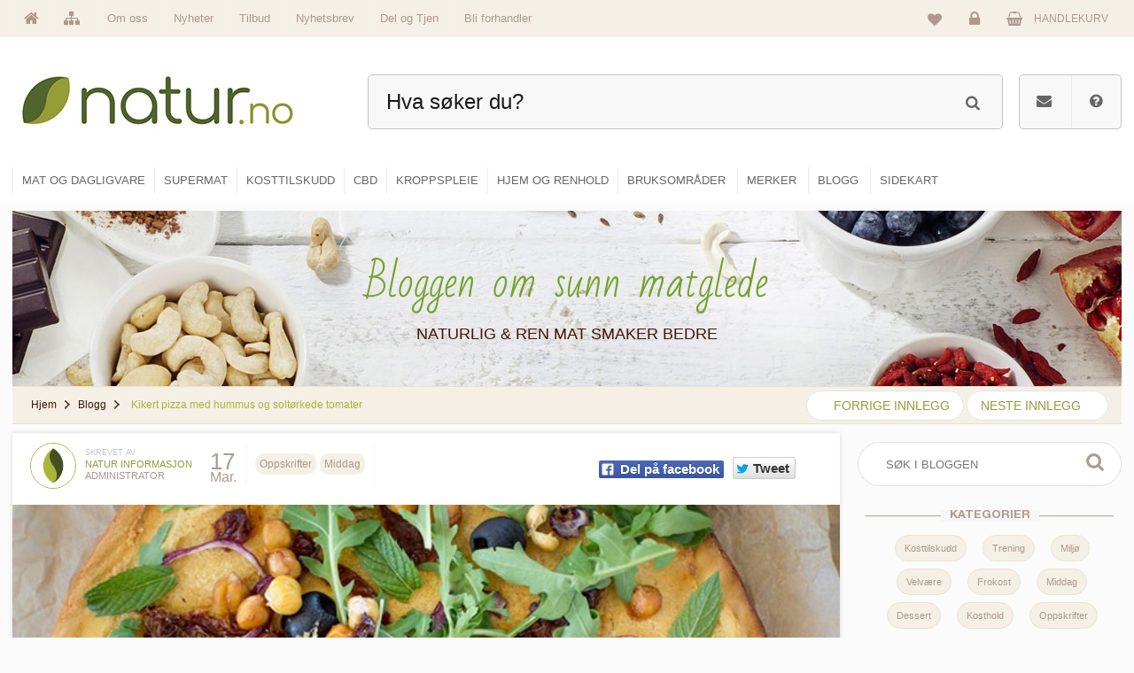

--- FILE ---
content_type: text/html; charset=UTF-8
request_url: https://natur.no/blogg/kikert-pizza-med-hummus-og-soltrkede-tomater
body_size: 23254
content:
<!DOCTYPE html>
<html lang="nb">
<head prefix=
      "og: http://ogp.me/ns#
     fb: http://ogp.me/ns/fb#
     article: http://ogp.me/ns/article#">
<meta http-equiv="Content-Type" content="text/html; charset=utf-8" />
<meta name="viewport" content="width=device-width, initial-scale=1, maximum-scale=1">
<title>Natur.no Blogg - Kikert pizza med hummus og soltørkede tomater</title>
<meta name="description" content="Kikert pizza med hummus og soltørkede tomater" />
<meta name="keywords" content="Kikert pizza med hummus og soltørkede tomater" />
<meta name="robots" content="INDEX,FOLLOW" />
<link rel="icon" href="https://natur.no/media/favicon/stores/19/natur-favicon.png" type="image/x-icon" />
<link rel="shortcut icon" href="https://natur.no/media/favicon/stores/19/natur-favicon.png" type="image/x-icon" />
<!--[if lt IE 7]>
<script type="text/javascript">
//<![CDATA[
    var BLANK_URL = 'https://natur.no/js/blank.html';
    var BLANK_IMG = 'https://natur.no/js/spacer.gif';
//]]>
</script>
<![endif]-->
<link rel="stylesheet" type="text/css" href="https://natur.no/skin/frontend/base/default/css/widgets.css" media="all" />
<link rel="stylesheet" type="text/css" href="https://natur.no/skin/frontend/moero/natur/css/styles.css" media="all" />
<link rel="stylesheet" type="text/css" href="https://natur.no/skin/frontend/moero/natur/aw_blog/css/style.css" media="all" />
<link rel="stylesheet" type="text/css" href="https://natur.no/skin/frontend/moero/natur/relatedproducts/css/styles.css" media="all" />
<link rel="stylesheet" type="text/css" href="https://natur.no/skin/frontend/moero/natur/css/magestore/affiliateplus.css" media="all" />
<link rel="stylesheet" type="text/css" href="https://natur.no/skin/frontend/moero/natur/css/amasty/ampreorder/styles.css" media="all" />
<link rel="stylesheet" type="text/css" href="https://natur.no/skin/frontend/base/default/css/amasty/ampromo/styles.css" media="all" />
<link rel="stylesheet" type="text/css" href="https://natur.no/skin/frontend/base/default/css/bambora/bamborafrontend.css" media="all" />
<link rel="stylesheet" type="text/css" href="https://natur.no/skin/frontend/moero/natur/css/codnitive/sidenav.css" media="all" />
<link rel="stylesheet" type="text/css" href="https://natur.no/skin/frontend/base/default/css/magebird_popup/style_v148.css" media="all" />
<link rel="stylesheet" type="text/css" href="https://natur.no/skin/frontend/moero/natur/css/magestore/affiliateplusreferfriend.css" media="all" />
<link rel="stylesheet" type="text/css" href="https://natur.no/skin/frontend/moero/natur/css/tinybox/style.css" media="all" />
<link rel="stylesheet" type="text/css" href="https://natur.no/skin/frontend/moero/natur/css/magestore/affiliateplusprogram.css" media="all" />
<link rel="stylesheet" type="text/css" href="https://natur.no/skin/frontend/base/default/css/magestore/bannerslider/popup.css" media="all" />
<link rel="stylesheet" type="text/css" href="https://natur.no/skin/frontend/base/default/css/vaimo/klarna/global.css" media="all" />
<link rel="stylesheet" type="text/css" href="https://natur.no/skin/frontend/moero/natur/bannernext/skitter_slideshow/css/flexslider.css" media="all" />
<link rel="stylesheet" type="text/css" href="https://natur.no/skin/frontend/moero/natur/css/bootstrap/shoppingcart-add-bootstrap.css" media="all" />
<link rel="stylesheet" type="text/css" href="https://natur.no/skin/frontend/moero/natur/css/grid_responsive.css" media="all" />
<link rel="stylesheet" type="text/css" href="https://natur.no/skin/frontend/moero/natur/css/font-awesome.min.css" media="all" />
<link rel="stylesheet" type="text/css" href="https://natur.no/skin/frontend/moero/natur/css/skin.css" media="all" />
<link rel="stylesheet" type="text/css" href="https://natur.no/skin/frontend/moero/natur/css/fancybox.css" media="all" />
<link rel="stylesheet" type="text/css" href="https://natur.no/skin/frontend/moero/natur/css/clean.css" media="all" />
<link rel="stylesheet" type="text/css" href="https://natur.no/skin/frontend/moero/natur/css/style-altshop.css" media="all" />
<link rel="stylesheet" type="text/css" href="https://natur.no/skin/frontend/moero/natur/css/custom.css" media="all" />
<link rel="stylesheet" type="text/css" href="https://natur.no/skin/frontend/moero/natur/css/print.css" media="print" />
<link rel="stylesheet" type="text/css" href="https://natur.no/skin/frontend/moero/natur/gtl/blog/css/mediaquery.css" media="screen" />
<link rel="stylesheet" type="text/css" href="https://natur.no/skin/frontend/moero/natur/gtl/blog/css/style.css" media="screen" />
<script type="text/javascript" src="https://natur.no/js/proxiblue/recaptcha/prototype.js"></script>
<script type="text/javascript" src="https://natur.no/js/lib/ccard.js"></script>
<script type="text/javascript" src="https://natur.no/js/prototype/validation.js"></script>
<script type="text/javascript" src="https://natur.no/js/scriptaculous/builder.js"></script>
<script type="text/javascript" src="https://natur.no/js/scriptaculous/effects.js"></script>
<script type="text/javascript" src="https://natur.no/js/scriptaculous/dragdrop.js"></script>
<script type="text/javascript" src="https://natur.no/js/scriptaculous/controls.js"></script>
<script type="text/javascript" src="https://natur.no/js/scriptaculous/slider.js"></script>
<script type="text/javascript" src="https://natur.no/js/varien/js.js"></script>
<script type="text/javascript" src="https://natur.no/js/varien/form.js"></script>
<script type="text/javascript" src="https://natur.no/js/varien/menu.js"></script>
<script type="text/javascript" src="https://natur.no/js/mage/translate.js"></script>
<script type="text/javascript" src="https://natur.no/js/mage/cookies.js"></script>
<script type="text/javascript" src="https://natur.no/js/magestore/affiliateplus.js"></script>
<script type="text/javascript" src="https://natur.no/js/amasty/ampromo/items.js"></script>
<script type="text/javascript" src="https://natur.no/js/tinybox/tinybox.js"></script>
<script type="text/javascript" src="https://natur.no/js/magestore/bannerslider/lightbox.js"></script>
<script type="text/javascript" src="https://natur.no/js/jquery/jquery-1.10.2.min.js"></script>
<script type="text/javascript" src="https://natur.no/js/jquery/jquery-noconflict.js"></script>
<script type="text/javascript" src="https://natur.no/js/jquery/jquery-migrate-1.2.1.min.js"></script>
<script type="text/javascript" src="https://natur.no/js/jquery/jquery-ui.js"></script>
<script type="text/javascript" src="https://natur.no/js/jquery/jquery.ui.touch-punch.min.js"></script>
<script type="text/javascript" src="https://natur.no/js/xpromotion/xpromotion.js"></script>
<script type="text/javascript" src="https://natur.no/js/ebizmarts/mailchimp/campaignCatcher.js" async></script>
<script type="text/javascript" src="https://natur.no/skin/frontend/moero/natur/js/jquery.easing.js"></script>
<script type="text/javascript" src="https://natur.no/skin/frontend/moero/natur/js/jquery.selectbox-0.2.min.js"></script>
<script type="text/javascript" src="https://natur.no/skin/frontend/moero/natur/js/bootstrap.min.js"></script>
<script type="text/javascript" src="https://natur.no/skin/frontend/moero/natur/js/script.js"></script>
<script type="text/javascript" src="https://natur.no/skin/frontend/moero/natur/js/shoppingcart-add-popup.js"></script>
<script type="text/javascript" src="https://natur.no/skin/frontend/moero/natur/js/jquery.iosslider.min.js"></script>
<script type="text/javascript" src="https://natur.no/skin/frontend/moero/natur/js/jquery.fancybox.pack.js"></script>
<link href="https://natur.no/blogg/rss/index/store_id/19/" title="Blogg" rel="alternate" type="application/rss+xml" />
<!--[if lt IE 8]>
<link rel="stylesheet" type="text/css" href="https://natur.no/skin/frontend/moero/natur/css/styles-ie.css" media="all" />
<![endif]-->
<!--[if lt IE 10]>
<script type="text/javascript" src="https://natur.no/skin/frontend/moero/natur/js/script_ie.js"></script>
<![endif]-->
<!--[if lt IE 9]>
<script type="text/javascript" src="https://natur.no/skin/frontend/moero/natur/js/html5.js"></script>
<script type="text/javascript" src="https://natur.no/skin/frontend/moero/natur/js/css3-mediaqueries.js"></script>
<script type="text/javascript" src="https://natur.no/skin/frontend/moero/natur/js/selectivizr-min.js"></script>
<![endif]-->
<!--[if IE 8]>
<link rel="stylesheet" type="text/css" href="https://natur.no/skin/frontend/moero/natur/css/styles-ie-8.css" media="all" />
<![endif]-->

<script type="text/javascript">
//<![CDATA[
Mage.Cookies.path     = '/';
Mage.Cookies.domain   = '.natur.no';
//]]>
</script>

<script type="text/javascript">
//<![CDATA[
optionalZipCountries = [];
//]]>
</script>
<script type="text/javascript" src="https://chimpstatic.com/mcjs-connected/js/users/e57ea9fe472738f4555add49f/b297c657e2fa570375d264c27.js" defer></script><!-- Facebook Ads Extension for Magento -->
<!-- Facebook Pixel Code -->
<script>
!function(f,b,e,v,n,t,s){if(f.fbq)return;n=f.fbq=function(){n.callMethod?
n.callMethod.apply(n,arguments):n.queue.push(arguments)};if(!f._fbq)f._fbq=n;
n.push=n;n.loaded=!0;n.version='2.0';n.queue=[];t=b.createElement(e);t.async=!0;
t.src=v;s=b.getElementsByTagName(e)[0];s.parentNode.insertBefore(t,s)}(window,
document,'script','//connect.facebook.net/en_US/fbevents.js');
fbq('init', '454124768095282', {}, {agent: 'exmagento-1.9.4.2-2.6.3' });
fbq('track', 'PageView', {
  source: 'magento',
  version: "1.9.4.2",
  pluginVersion: "2.6.3"
});
</script>
<noscript><img height="1" width="1" style="display:none"
src="https://www.facebook.com/tr?id=454124768095282&ev=PageView&noscript=1&a=exmagento-1.9.4.2-2.6.3"
/></noscript>
<!-- End Facebook Pixel Code -->
    
        <!-- Google Analytics - Part 1/2-->
    <script>
        (function(i,s,o,g,r,a,m){i['GoogleAnalyticsObject']=r;i[r]=i[r]||function(){
            (i[r].q=i[r].q||[]).push(arguments)},i[r].l=1*new Date();a=s.createElement(o),
            m=s.getElementsByTagName(o)[0];a.async=1;a.src=g;m.parentNode.insertBefore(a,m)
        })(window,document,'script','https://www.google-analytics.com/analytics.js','ga');

        ga('create', 'UA-131790752-1','auto');
        
                                    ga('require', 'displayfeatures');
                            
        
        <!-- PATCH Enable EC support if Mediotype_EnhancedEcommerce is enabled -->

                ga('require', 'ec');
        
        <!-- PATCH -->

    </script>
    <!-- End Google Analytics Part 1/2 -->
    <script>
        <!-- Google Tag Manager -->
        (function(w,d,s,l,i){w[l]=w[l]||[];w[l].push({'gtm.start':
                new Date().getTime(),event:'gtm.js'});var f=d.getElementsByTagName(s)[0],
            j=d.createElement(s),dl=l!='dataLayer'?'&l='+l:'';j.async=true;j.src=
            'https://www.googletagmanager.com/gtm.js?id='+i+dl;f.parentNode.insertBefore(j,f);
        })(window,document,'script','dataLayer','GTM-NHGBRXV');
        <!-- End Google Tag Manager -->
    </script>
<script type="text/javascript" po_cmp_ignore>
//<![CDATA[
var mbPopupParams = {"storeId":"19","previewId":0,"templateId":0,"popupPageId":7,"filterId":0,"isAjax":"1","page":"1","requestType":"1","rootUrl":"https:\/\/natur.no\/","baseUrl":"https%3A%2F%2Fnatur.no%2F","ajaxAsync":"true","doGaTracking":"true","doMousetracking":"0","bc":"NOK","cc":"NOK","cs":"kr","cf":"kr\u00a01,00","customParams":""};

//]]>
</script>
    <script async type="text/javascript" src="https://natur.no/skin/frontend/base/default/js/magebird_popup/jquery.js"></script>
    <script async type="text/javascript" src="https://natur.no/skin/frontend/base/default/js/magebird_popup/main.js?v=1.6.3"></script>        
 

<meta name="viewport" content="width=device-width, initial-scale=1.0, maximum-scale=1.0, user-scalable=0" /><link href="https://fonts.googleapis.com/css?family=Open+Sans:200,300,400,500,600,700,800" rel="stylesheet" type="text/css"><meta property="og:title" content="Kikert pizza med hummus og soltørkede tomater"/>
<meta property="og:type" content="article"/>
<meta property="og:url" content="https://natur.no/blogg/kikert-pizza-med-hummus-og-soltrkede-tomater"/>
<meta property="og:image" content="https://natur.no/media/extended_profile/25102/post/kikert-pizza.jpg"/>
<meta property="og:description" content="Spre hummus over hele pizzabunnen,fyll den med tørkede tomater, løk, oliven, grillsaus og kikerter. Sett pizzaen tilbake i ovnen og stek den i ytterligere 15 minutter."/>
<script type="text/javascript">//<![CDATA[
        var Translator = new Translate({"Please select an option.":"Velg alternativ","This is a required field.":"Dette er et p\u00e5krevd felt.","Please enter a valid number in this field.":"Fyll inn et gyldig tall i dette feltet.","Please use numbers only in this field. Please avoid spaces or other characters such as dots or commas.":"Vennligst kun bruk tall uten mellomrom for telefonnummer.","Please use letters only (a-z or A-Z) in this field.":"Bruk kun bokstaver (a-z or A-Z) i dette feltet.","Please use only letters (a-z), numbers (0-9) or underscore(_) in this field, first character should be a letter.":"Bruk kun bokstaver (a-z), tall (0-9) eller understrek (_) i dette feltet. F\u00f8rste tegn m\u00e5 v\u00e6re en bokstav.","Please enter a valid phone number. For example (123) 456-7890 or 123-456-7890.":"Fyll inn et gyldig telefonnummer.","Please enter a valid date.":"Fyll inn en gyldig dato. Bruk \/ istedenfor .","Please enter a valid email address. For example johndoe@domain.com.":"Fyll inn en gyldig e-postadresse. For eksempel ola@domain.com.","Please make sure your passwords match.":"Se til at passordene er like.","Please enter a valid URL. For example http:\/\/www.example.com or www.example.com":"Fyll inn en gyldig URL. For eksempel http:\/\/www.domain.com eller www.domain.com","Please enter a valid social security number. For example 123-45-6789.":"Fyll inn et gyldig personnummer.","Please enter a valid zip code. For example 90602 or 90602-1234.":"Fyll inn et gyldig postnummer.","Please enter a valid zip code.":"Fyll inn et gyldig postnummer.","Please use this date format: dd\/mm\/yyyy. For example 17\/03\/2006 for the 17th of March, 2006.":"Bruk dette datoformatet: DD\/MM\/\u00c5\u00c5\u00c5\u00c5. For eksempel 17\/03\/2006 for 17. mars, 2006.","Please enter a valid $ amount. For example $100.00.":"Fyll inn et gyldig bel\u00f8p. For eksempel 100.","Please select one of the above options.":"Velg et av alternativene over.","Please select one of the options.":"Velg et av alternativene.","Please select State\/Province.":"Velg omr\u00e5de","Please enter a number greater than 0 in this field.":"Fyll inn et tall st\u00f8rre enn null i dette feltet.","Please enter a valid credit card number.":"Fyll inn et gyldig kredittkortnummer.","Please wait, loading...":"Vennligst vent, laster...","Complete":"Ferdig","Add Products":"Legg til produkter","Please choose to register or to checkout as a guest":"Registrer deg eller sjekk ut som gjest","Your order cannot be completed at this time as there is no shipping methods available for it. Please make necessary changes in your shipping address.":"Vennligst fyll ut kontaktinformasjon og adresse f\u00f8r sendingsmetode og fakturavalg blir synlig","Please specify shipping method.":"Vennligst velg en sendingsmetode.","Please specify payment method.":"Velg betalingsmetode.","Add to Cart":"Legg i handlekurven","In Stock":"P\u00e5 lager","Out of Stock":"Utsolgt"});
        //]]></script><meta name="facebook-domain-verification" content="pj0te8k07fdwnuwhgblf6zb50vndb3" />
</head>
<body class=" blog-post-view floating-header onlyhome-slider hover-effect none sidebar-left">

<div style="display:none" class="bg-fade" onclick="closeAffPopup();" id="bg-fade">&nbsp;</div>
<div style="display:none" class="aff-popup" id="aff-popup">
    <a class="close-affpopup hidden-xs" href="javascript:void(0);" onclick="closeAffPopup();"><img src="https://natur.no/skin/frontend/moero/natur/css/magestore/images/close.png"/></a>
    <div class="popup-content" id="popup-content"><span class="no-content">&nbsp;</span></div>
</div>
<script type="text/javascript">
    //var $pop = jQuery.noConflict();
    function affPopup(element){
        $('bg-fade').show();
        $('aff-popup').show();
        $('aff-popup').addClassName('active');
        if(element == null){
            
        }else{
            var off = element.cumulativeOffset();
            $('aff-popup').setStyle({
                'top':off[1]-$('aff-popup').getHeight()+'px',
            });
        }
    }
    function insertHtml(response_text){
        $('aff-popup').removeClassName('active');
        document.getElementById("popup-content").innerHTML = response_text;
       // $('popup-content').update(response_text);
    }
    function closeAffPopup(){
        var null_string='<span class="no-content"  style="float:left;width:100%;min-height: 200px;">&nbsp;</span>';
        $('bg-fade').hide();
        $('aff-popup').hide();
        document.getElementById("popup-content").innerHTML =null_string;
    }
    function ajaxPopup(url,temp,element){
        if(element == null){
            affPopup(null);
        }else{
            affPopup(element);
        }
        if(temp==null){
            new Ajax.Request(url, {
             method: 'get',
             onComplete: function(response) {
               insertHtml(response.responseText);
             }
            });
         }else{
            setTimeout(function(){
                insertHtml(temp);
            }, 1000); 
            
         }
    }
</script>    <noscript>
        <div class="global-site-notice noscript">
            <div class="notice-inner">
                <p>
                    <strong>JavaScript seems to be disabled in your browser.</strong><br />
                    You must have JavaScript enabled in your browser to utilize the functionality of this website.                </p>
            </div>
        </div>
    </noscript>
<div class="header-wrapper">
	<header id="header">
	  <div class="top-header">	
        <div class="container_12">
            <div class="grid_12">
            	<div class="header-top-left">
	                <a class="link-button-home toolTip" href="https://natur.no/">
	                   <i class="fa fa-home"></i>
					   
					   <span class="toolTipWrapper">
							<span class="toolTipMid">Forside</span>
							</span>
	                </a>    
	                <a class="link-site-map toolTip" href="https://natur.no/sidekart">
	                   <i class="fa fa-sitemap"></i>
					   
					   <span class="toolTipWrapper">
							<span class="toolTipMid">Sidekart</span>
							</span>
	                </a>
	                                    <span class="link-site-phone"><a href="/om-oss">Om oss</a></span>
                    <span class="link-site-phone"><a href="/nyheter">Nyheter</a></span>
					<span class="link-site-phone"><a href="/tilbud">Tilbud</a></span>
					<span class="link-site-phone"><a target="_blank" href="/nyhetsbrev">Nyhetsbrev</a></span>
					<span class="link-site-phone"><a href="/affiliates">Del og Tjen</a></span>
					<span class="link-site-phone"><a href="/muligheter">Bli forhandler</a></span>
	            </div>

              <!--  <div class="menu-button"><i class="fa fa-bars"></i><span>Menu</span></div> -->

            </div>
        </div>
       </div>
       <div class="clear"></div>
		<div class="container_12">
			<div class="grid_12">
									<h2 class="logo"><strong>Natur - Rent og enkelt</strong><a href="https://natur.no/" title="Natur - Rent og enkelt" class="logo"><img src="https://natur.no/media/images/websites/2/natur-logo-front.jpg"  alt="Natur - Rent og enkelt" /></a></h2>
				                <h2 class="logo-mobile"><a href="https://natur.no/" title="Natur - Rent, enkelt og naturlig"><img src="https://natur.no/skin/frontend/moero/natur/images/altshop-mlogo.png" alt="Natur - Rent, enkelt og naturlig"/></a></h2>
				<!--small menu-->
				<div class="topline">
											<h2 class="small_logo"><strong>Natur - Rent og enkelt</strong><a href="https://natur.no/" title="Natur - Rent og enkelt" class="small-logo"><img src="https://natur.no/media/images/websites/2/natur-mobil-topp.png"  alt="Natur - Rent og enkelt" /></a></h2>
									</div>
				
				<div class="header-top-right-big small-menu">
         
					 <a href="Javascript:void(0)" class="menu-button fl show-menu-small-click toolTip" onclick="show_menu();" >
                         <i class="fa fa-bars"></i>                         <span class="toolTipWrapper">
							<span class="toolTipMid">Meny</span>
							</span>
                     </a>
					 <!--
					 <h1>Vennligst logg inn for å bruke ønskelisten</h1>
					 <h1>has been added to your wishlist.</h1>
					 <h1>An error occurred while adding item to wishlist: %s</h1>
					 <h1>An error occurred while adding item to wishlist.</h1>
					 <h1>Cannot specify product.</h1>
					 <h1>Wishlist Has Been Disabled By Admin</h1>
					 <h1>Unable to Create Wishlist</h1>
					 <h1>Product Not Found</h1>
					 -->
					<div style="display: none">
    </div>

<div class="loading-ajax">
    <div id="circularG">
        <div class="circularG" id="circularG_1">
        </div>
        <div class="circularG" id="circularG_2">
        </div>
        <div class="circularG" id="circularG_3">
        </div>
        <div class="circularG" id="circularG_4">
        </div>
        <div class="circularG" id="circularG_5">
        </div>
        <div class="circularG" id="circularG_6">
        </div>
        <div class="circularG" id="circularG_7">
        </div>
        <div class="circularG" id="circularG_8">
        </div>
    </div>
</div>
<div class="group-search">
    <form id="search_mini_form" action="https://natur.no/catalogsearch/result/" method="get">
        <div class="form-search">
            <div class="indent">
                <label for="search">
                    Search:                </label>
                <input id="search"
                       type="text"
                       autocomplete="off"
                       name="q"
                       value=""
                       class=" input-text" maxlength="128"
                       placeholder="Hva søker du?"
                />
                <button type="submit" title="Søk" class="button show-search-mobile">
                <span>
                    <i class="fa fa-search"></i>                    <span>
                        Søk                    </span>
                </span>
                </button>

                <div id="search_autocomplete" class="search-autocomplete"></div>

                <script type="text/javascript">
                    //<![CDATA[

                    $j(document).click(function (e) {
                        if (e.target.id != 'search_autocomplete' && !$j('#search_autocomplete').find(e.target).length) {
                            $j("#search_autocomplete").hide();
                        }
                    });

                    $j(document).on('input', '#search_mini_form #search', function () {

                        if ($j(this).val().length > 2) {

                                                            var productsUrlList = [];
                            
                            // console.log(productsUrlList);

                            var searchWordBefore = $j(this).val();

                            setTimeout(function() {
                                var searchWordAfter = $j('#search_mini_form #search').val();

                                if (searchWordBefore == searchWordAfter) {
                                    // console.log(searchWordAfter);

                                    $j.ajax({
                                        type: "POST",
                                        url: "https://natur.no/catalogsearch/ajax/suggest/",
                                        data: {
                                            "q": searchWordAfter,
                                            "products_url": productsUrlList
                                        },
                                        success: function(result) {
                                            $j('#search_autocomplete').html(result);
                                            $j('#search_autocomplete').css('position', 'absolute');
                                            $j('#search_autocomplete').css('right', '0');
                                            $j('#search_autocomplete').css('top', '63px');

                                            $j("#search_autocomplete li .nameSearch").each(function () {
                                                var val = $j('#search_mini_form #search').val();
                                                var link = $j(this).html();
                                                link = link.replace(new RegExp(val, "ig"), '<span class="green">' + val + '</span>')
                                                $j(this).html(link)
                                            });

                                            $j("#search_autocomplete li .nameProduct").each(function () {
                                                var val = $j('#search_mini_form #search').val();
                                                var link = $j(this).text();
                                                link = link.replace(new RegExp(val, "ig"), '<span class="green">' + val + '</span>')
                                                $j(this).html(link)
                                            });

                                            if ($j('#new_search .tabs .active').length == 0) {
                                                $j('#new_search .tabs li').first().click();
                                            }
                                            $j('#search_autocomplete').show();
                                        }
                                    });

                                    // TODO Refactor this code prototype to a permanent solution
                                    gaSendSearchVirtualPageview(searchWordAfter);
                                }
                            }, 250);
                        }
                    });

                    /**
                     *  Sends a virtual pageview hit to GA
                     *
                     *  @todo Refactor this code prototype to a permanent solution
                     */
                    function gaSendSearchVirtualPageview(query) {
                        var baseUrl = "https://natur.no/";
                        var suggestUrl = "https://natur.no/catalogsearch/ajax/suggest/";

                        var page = suggestUrl.replace(baseUrl, '/') + '?q=' + encodeURIComponent(query);

                        // console.log(page);

                        ga('send', 'pageview', page);
                    }

                    function getProductsUrlFromClerk() {
                        var clerkProductsList = $j('.clerk-live-product');
                        var productsUrlList = [];

                        $j(clerkProductsList).each(function(index, element) {
                            var productFullUrl = $j(element).find('a').attr('href');
                            //console.log(productFullUrl);

                            var urlArray = productFullUrl.split('/');
                            var productUrl = urlArray[urlArray.length - 1];
                            //console.log(productUrl);
                            productsUrlList.push(productUrl);
                        });

                        //console.log(productsUrlList);
                        return productsUrlList;
                    }

                    function showallsearchclick() {
                        if ($j('#product_tabs_3_content').css('display') == 'block') {
                            document.location.href = '/extendedblog/blog/search/?keyword=' + $j('#search').val();
                        } else {
                            $j('#search_mini_form').submit();
                        }
                    }

                    function closeResult() {
                        $j('.filter-product-result').hide();
                    }

                    function showAdvancedSearch() {
                        // $j('.show-popup').css({'display': 'block'});
                        $j('.search-autocomplete').css({'display': 'none'});
                        window.location.href = 'https://natur.no/catalogsearch/advanced/?name=' + $j('#search').val();
                    }

                    function addtowishlist() {
                        $j('#search_mini_form').submit();
                    }
                    function addtocart() {
                        $j('#search_mini_form').submit();
                    }
                    function showTabSearch(link, id) {
                        $j("#new_search .tab-content").each(function (index) {
                            $j(this).hide();
                        });
                        $j("#new_search li").each(function (index) {
                            $j(this).removeClass('active');
                        });
                        $j(link).addClass('active');
                        $j('#' + id).show();
                    }

                    $j('#search').keypress(function (event) {
                        var keycode = (event.keyCode ? event.keyCode : event.which);
                        if (keycode == '13') {
                            showallsearchclick();
                        }
                    });
                    //]]>
                </script>
                <div class="clear"></div>
            </div>
        </div>
    </form>

   
</div>
<div class="modal fade" id="added_to_cart_popup_quicksearch" tabindex="-1" role="dialog" aria-hidden="false" style="display:none;">
    <div class="modal-dialog">
        <div class="modal-content">
            <div class="modal-header">
                <button type="button" class="close" data-dismiss="modal" aria-hidden="true">&times;</button>
            </div>
            <div class="modal-body">
                <table>
                    <tr>
                        <td rowspan="2">
                            <div class="popup-image-container">
                                <img width="164" height="164" src="" class="product-popup-image"/>
                            </div>
                        </td>
                        <td></td>
                        <td colspan="2">
                            <h4 class="modal-title"></h4>
                            <div class="free-shipping-message-container" style="padding-top: 30px;">
                            </div>
                        </td>
                    </tr>
                    <tr>
                        <td></td>
                        <td style="vertical-align: bottom;" width="20%">
                            <div class="shopping-cart-button-green" onclick="window.location='https://natur.no/checkout/cart/';">Vis handlekurven</div>
                        </td>
                        <td style="vertical-align: bottom;">
                            <div class="shopping-cart-button-red" onclick="hideAddedToCartPopup(); return false;">Handle mer</div>
                        </td>
                    </tr>
                </table>
            </div>
            <div class="modal-footer">
            </div>
        </div>
    </div>
</div>
<script type="text/javascript">
    $j(document).ready(function () {
        //function check add event onclick buttom search
        if ($j(window).width() >= 768) {
            $j('.show-search-mobile').click(function () {
                    showallsearchclick();
                }
            );
        }
        $j('#scroll-attr-id').click(function () {
            var values = '';
            if ($j(this).hasClass('active')) {
                $j(this).removeClass('active');
                values = '';
                $j('a.attribute-advance-search').each(function () {
                    $j(this).removeClass('active');
                })
            } else {
                $j(this).addClass('active');
                $j('a.attribute-advance-search').each(function () {
                    $j(this).addClass('active');
                    values = values + $j(this).attr('id') + ',';
                })
            }
            $j('input#attribute-advance-search').val(values);
        })

        $j('.show-search-mobile').toggle(function () {
            // $j(this).addClass('active');
            var devi = 767;
            var width = $j(window).width();
            if (width < devi) {
                // $j('.input-text').show();
                // $j('.advance-search').show();
            }
        }, function () {
            //$j(this).removeClass('active');
            var devi = 767;
            var width = $j(window).width();
            if (width < devi) {
                // $j('.input-text').hide();
                //$j('.advance-search').hide();
            }
        });
    });
</script>
<script type="text/javascript">
    $j(document).ready(function () {
        $j('a.filter-advance-show').click(function () {
            showButton();
        });
    });
    function showButton() {
        $j('a.filter-advance-show').hide();
        setTimeout(function () {
            $j('.filter-product-result .mess-error').hide();
            $j('a.filter-advance-show').show();
        }, 5000);
    }
</script>
<script type="text/javascript">
    $j(document).ready(function () {
        $j('i.fa-plus-circle').click(function () {
            if (!$j(this).hasClass('active')) {
                $j(this).addClass('active');
                $j(this).parent().parent().find('ul.show-all-child-cate').show();
            } else {
                $j(this).removeClass('active');
                $j(this).parent().parent().find('ul.show-all-child-cate').hide();
            }
        });
        $j('li.input-category-advance span.cate-right').click(function () {
            var cate_id = $j(this).parent().attr('id');
            $j('input#search-category-advance').val(cate_id);
            if (!$j(this).hasClass('active')) {
                $j('li.input-child-category').removeClass('active');
                $j(this).addClass('active');
                $j('.view-category').text($j(this).parent().find('span.value-parent-category').text());
            } else {
                $j(this).removeClass('active');
                $j('input#search-category-advance').val('');
            }
        });
        $j('li.input-child-category').click(function () {
            if (!$j(this).hasClass('active')) {
                $j('li.input-child-category').removeClass('active');
                $j('span.child-right').removeClass('active');
                $j(this).addClass('active');
                var id = $j(this).attr('id');
                $j('input#search-category-advance').val(id);
                $j('.view-category').text($j(this).text());
            } else {
                $j('.input-child-category').removeClass('active');
                $j('li.input-category-advance').removeClass('active');
                $j('input#search-category-advance').val('');
                if ($j(this).hasClass('active')) {
                    $j('li.input-category-advance span.cate-right').removeClass('active');
                    $j('li.input-child-category').find('span.child-right i.fa').removeClass('fa-check');
                    $j(this).find('span.child-right i.fa').addClass('fa-check');
                } else {

                }
            }
        });
        $j('.button-adv-search').toggle(function () {
            $j('.show-popup').css({'display': 'block'});
        }, function () {
            $j('.show-popup').css({'display': 'none'});
        });
        $j('.close-popup').on('click', function () {
            $j('show-popup').hide();
            $j('.show-popup').css({'display': 'none'});
        });
        $j('.view-category').on('click', function () {
            $j('ul.grid-category-menu').addClass('active-1')
            $j('ul.grid-category-menu').removeClass('active-2');
            $j('.show-all-category').css({'display': 'inline-block'});

        });
        $j('.show-menu-category span.level-0').on('click', function () {
            cate = $j(this).attr('data-cate');
            if (cate == 1) {
                $j('ul.grid-category-menu').removeClass('active-1');
                $j('ul.grid-category-menu').removeClass('active-2');
                $j('ul.grid-category-menu').addClass('active-1');

            } else {
                $j('ul.grid-category-menu').removeClass('active-1');
                $j('ul.grid-category-menu').removeClass('active-2');
                $j('ul.grid-category-menu').addClass('active-2');

            }
        });
        $j('.show-menu-category').toggle(function () {
            $j('.tab-content').css({'display': 'block'});
            $j('input-category-advance').addClass('active');
        }, function () {
            $j('.tab-content').css({'display': 'none'});
            $j('input-category-advance').removeClass('active');
        });
        $j('.show-all-attribute').on('click', function () {
            $j('.multi-attribute').css({'display': 'block'});
            $j('attribute-advance-search').addClass('active');
        });
        $j('a.attribute-advance-search').click(function () {
            var value = $j('input#attribute-advance-search').val();
            $j('li.list-attribute').removeClass('active');
            if ($j(this).hasClass('active')) {
                $j(this).removeClass('active');
                value = value.replace(new RegExp($j(this).attr('id') + ',', 'g'), '');
            } else {
                $j(this).addClass('active');
                if (!$j(this).parent().hasClass('active')) {
                    $j(this).parent().addClass('active');
                    value = value + $j(this).attr('id') + ',';
                }
            }

            $j('input#attribute-advance-search').val(value);
        });
        $j('a.filter-advance-show').click(function () {
            $j('.loading-ajax').show();
            var categoryId = $j('input#search-category-advance').val();
            var attribute = $j('input#attribute-advance-search').val();
            var pricefrom = $j('input#input-price-from').val();
            var priceto = $j('input#input-price-to').val();
            attribute = attribute.replace(new RegExp('a-search', 'g'), '');
            $j.ajax({
                url: 'https://natur.no/xadvance/index/filter',
                data: {
                    'categoryId': categoryId,
                    'pricefrom': pricefrom,
                    'priceto': priceto,
                    'attribute': attribute
                },
                type: 'post',
                dataType: 'json',
                success: function (data) {
                    if (data) {
                        if (data.redirect.length > 0) {
                            window.location.href = data.redirect;
                        } else {
                            $j('.filter-product-result').html(data.html);
                            $j('.filter-product-result').css({'display': 'block'});
                        }
                    }
                    $j('.loading-ajax').hide();
                },
                error: function (jqXHR, textStatus, errorThrown) {
                    $j('.loading-ajax').hide();
                }
            });
        });
    });
</script>
<script type="text/javascript">
    jQuery(document).ready(function () {
        jQuery('.ajax-fancybox').fancybox(
            {
                hideOnContentClick: true,
                width: 600,
                autoDimensions: true,
                type: 'iframe',
                showTitle: false,
                scrolling: 'no',
                afterLoad: function () {
                    setTimeout(function () {
                        var frameBodyHeight = jQuery('.fancybox-iframe').contents().find('body').addClass('iframe-body').height();
                        if (jQuery(window).height() > frameBodyHeight + 30) {
                            jQuery('.fancybox-inner').css('height', frameBodyHeight);
                        }
                    }, 1000);
                }
            }
        );

        /* button loader */
        jQuery('.products-grid li.item .btn-cart').on('click', function () {
            jQuery(this).parent().addClass('active');
        });

        jQuery('.lockshow-bg').remove();

        jQuery('.toolbar').each(function () {
            if (!jQuery(this).parents('.toolbar-bottom').length) {
                jQuery('header.page-title .amount').remove();
                jQuery('header.page-title').append(jQuery(this).find('.amount'));
            }
        });

    });

    function showOptions(id) {
        jQuery('#fancybox' + id).trigger('click');
    }
    function setAjaxData(data, iframe) {
        if (data.status == 'ERROR') {
            alert(data.message);
        } else {
            if (jQuery('.top-cart')) {
                jQuery('.top-cart').replaceWith(data.sidebar);
            }
            jQuery.fancybox.close();
            jQuery('body').append('<div class="add-to-cart-success">' + data.message + ' <br /><a href="https://natur.no/checkout/cart/"><span>Se min handlekurv</span></a><a href="#" class="btn-remove"><i class="fa fa-times"></i></a></div>');
            setTimeout(function () {
                jQuery('.add-to-cart-success').slideUp(500)
            }, 5000);
            jQuery('.add-to-cart-success a.btn-remove').click(function () {
                jQuery(this).parent().slideUp(500);
                return false;
            });
        }
    }
    function setLocationAjax(url, id) {
        url += 'isAjax/1';
        url = url.replace("checkout/cart", "ajax/index");
        jQuery('#ajax_loader' + id).show();
        try {
            jQuery.ajax({
                url: url,
                dataType: 'json',
                success: function (data) {
                    jQuery('#ajax_loader' + id).hide();
                    jQuery('.products-grid li.item').removeClass('active');
                    setAjaxData(data, false);
                }
            });
        } catch (e) {
        }
    }
    gridLabels();

    productHoverImages();

    function setAjaxDataQuicksearch(data, iframe) {
        if (data.status == 'ERROR') {
            alert(data.message);
        } else {
            if (jQuery('.top-cart')) {
                jQuery('.top-cart').replaceWith(data.sidebar);
            }
            jQuery.fancybox.close();

            showAddedToCartPopup('added_to_cart_popup_quicksearch', data.message, data.left_to_free_shipping, data.product_id, data.product_image_path, data.who_bought_this_also_bought);
        }
    }
    function setLocationAjaxQuicksearch(url, id) {
        url += 'isAjax/1';
        url = url.replace("checkout/cart", "ajax/index");
        jQuery('#ajax_loader' + id).show();
        try {
            jQuery.ajax({
                url: url,
                dataType: 'json',
                success: function (data) {
                    jQuery('#ajax_loader' + id).hide();
                    setAjaxDataQuicksearch(data, false);
                }
            });
        } catch (e) {
        }
    }

    function showAddedToCartPopup(popupId, title, leftToFreeShipping, productId, productImagePath, alsoBought) {
        jQuery('#' + popupId + ' h4.modal-title').text('');
        jQuery('#' + popupId + ' .free-shipping-message-container').text('');
        jQuery('#' + popupId + ' h4.modal-title').append(title);
        jQuery('#' + popupId + ' .product-popup-image').attr('src', productImagePath);

        var clerkProductContainersList = jQuery('#' + popupId + ' .clerk-product-container');
        jQuery(clerkProductContainersList).each(function(index, element) {
            jQuery(element).hide();
        });

        jQuery('#' + popupId + ' #clerk_product_container_'+productId).show();

        if (leftToFreeShipping != 0) {
            var leftToFreeShippingMessage = "Du er " + leftToFreeShipping + " unna <strong>gratis frakt</strong> <a href='https://natur.no/onepagecheckout/'>Gå til kassen nå</a>";
            jQuery('#' + popupId + ' .free-shipping-message-container').append(leftToFreeShippingMessage);
        }

        if (alsoBought && alsoBought.trim()) {
            jQuery('#' + popupId + ' .modal-footer').addClass('related-items').html(alsoBought);
        }

        jQuery('#' + popupId).modal('show');
    }

    function hideAddedToCartPopup() {
        jQuery('.modal').modal('hide');
    }

</script>
<script type="text/javascript">
    $j(document).ready(function () {
        $j('.close-attr').click(function () {
            $j('.multi-attribute').css({'display': 'none'});
        });
        $j('.close-category-menu').click(function () {
            $j('.show-all-category').css({'display': 'none'});
        });
    });
</script>					
					 <div class="button-email-help ">
	                    <a href="https://natur.no/kontakt-oss/natur" title="Kontakt oss" class="button-email button toolTip">
	                    	<!--
	                    	<span><i class="fa "></i><span>Kontakt oss</span></span>
							-->
							<i class="fa fa-envelope"></i>
							<span class="toolTipWrapper">
							<span class="toolTipMid">Kontakt oss</span>
							</span>
	                    </a>
	                    <a href="https://natur.no/faq/" title="Hjelp" class="button-help button toolTip">
	                    	<i class="fa fa-question-circle"></i>
	                    <!--	<span><i class="fa "></i><span>Hjelp</span></span>	
						-->
						
						<span class="toolTipWrapper">
							<span class="toolTipMid">Hjelp</span>
							</span>
	                    </a>
	                </div>

				<div class="top-header-right">
					<div class="show-wish-list-header"> <!--top-link-wishlist-->
						<a class="link-wishlist toolTip" title="Ønskeliste" href="https://natur.no/wishlist">
							<!--Min ønskeliste-->
							<i class="fa fa-heart"></i>							<span class="wishlist-items">0</span>
							
							<span class="toolTipWrapper">
							<span class="toolTipMid">Ønskeliste</span>
							</span>
							
							
						</a>
					</div>
					
    <ul class="links">
                                                        <li class="first" ><a href="https://natur.no/wishlist/" title="Min ønskeliste" class="top-link-wishlist">Min ønskeliste</a></li>
                                                                                    <li                        >
                        <a href="https://natur.no/checkout/"
                           title="Gå til kassen" class="top-link-checkout">
                                                        Gå til kassen
                            <span class="toolTipWrapper">
							<span class="toolTipMid">
                                Gå til kassen                            </span>
                        </span>
                        </a>
                                            </li>
                                                                                    <li class=" last toolTip"                        >
                        <a href="https://natur.no/customer/account/login/"
                           title="Logg inn" class="top-link-login">
                                                        <i class="fa fa-lock"></i>Logg inn
                            <span class="toolTipWrapper">
							<span class="toolTipMid">
                                Logg inn                            </span>
                        </span>
                        </a>
                                            </li>
                                        </ul>

<style>

    /*Header Account's Link*/
    /*app/design/frontend/moero/clean/template/page/template/links.phtml*/
    header#header .top-header-right li#account-link a {
        color: #af988d;
        font-size: 18px;
        height: 20px;
        padding-top: 13px;
    }

    header#header .top-header-right a.top-link-login {
        padding-top: 12px;
    }

    header#header.floating .top-header-right li#account-link a {
        padding-top: 15px;
    }

    header#header .top-header-right li#account-link:hover {
        background: #97c93c;
    }

    header#header .top-header-right li#account-link:hover a {
        background: #97c93c;
    }

    header#header .top-header-right .dropdown {
        position: relative;
        display: inline-block;
    }

    header#header .top-header-right .dropdown-content {
        display: none;
        position: absolute;
        top: 39px;
        background-color: #a0cd4e;
        min-width: 160px;
        z-index: 1;
    }

    header#header .top-header-right .dropdown-content a {
        color: white;
        padding: 5px 12px;
        text-decoration: none;
        display: block;
        line-height: 2;
        font-size: 13px;
        cursor: pointer;
    }

    header#header .top-header-right .dropdown-content a:hover {
        background-color: #568D2A
    }

    header#header .top-header-right .dropdown:hover .dropdown-content {
        display: block;
    }

    header#header .top-header-right .dropdown:hover .dropbtn {
        background-color: #97c93c;
    }

    @media only screen and (max-width: 767px) {
        header#header .top-header-right .dropdown-content {
            display: none !important;
        }

        header#header .top-header-right .dropdown-content.visible {
            display: block !important;
            top: 50px;
            position: fixed;
            right: 10px;
            width: 150px;
            text-align: right;
            z-index: 999999;
        }

        header#header .top-header-right #account-link.active:hover {
            background: white;
        }
        header#header .top-header-right #account-link.active {
            background: #97c93c;
        }

        header#header .top-header-right li#account-link.active:hover {
            background: white;
        }

        header#header .top-header-right li#account-link:hover {
            background: white;
        }

        header#header .top-header-right li#account-link:hover a {
            background: #a0cd4e;
        }

        header#header .top-header-right li#account-link a {
            color: #666;
            height: 28px;
            padding-top: 16px;
        }
    }
</style>

<script type="text/javascript">
    jQuery(document).ready(function () {
        jQuery("ul.links .account-toogle").click(function () {
            jQuery("ul.links  .dropdown-content").toggleClass('visible');
            jQuery("ul.links  #account-link").toggleClass('active');
        });
    });
</script>					<div class="top-cart">
        <div class="block-title no-items cart-button">
        <a id="cartHeader" href="javascript:void(0);" class="mycart" title="Product add">
		<span class="title-cart">
			                <i class="fa fa-cart-icons" style="font-size: 16px;"></i>
                        <span class="countcart">
				                    <span class="label_header_cart">
						                                                            handlekurv                                                    					</span>
                                    			</span>
			<span class="label-mycart">
								</span>
		</span>
        </a>
    </div>
    <div id="topCartContent" class="block-content content-header-cart" style="display:none;">
        <div class="inner-wrapper">
            <div class="top-inner-wrapper">
                <a href="Javascript:void(0)" class="icon-close">

                    <i class="fa fa-times-circle"></i>
                </a>
                            </div>
            <div class="click-more up-cart-top-header cart-slider-top">
                <span class="up-qty-cart"></span>
                til                <i class="fa fa-angle-up "></i>
            </div>
                                                    <p class="cart-empty">
                    <i class="fa fa-cart-icons"></i>                    <span>Du har ingen varer i handlekurven.</span>
                    <span
                            class="small-label">Legg noe i handlekurven eller                         <a href="https://natur.no/customer/account/login/"
                           class="top-link-login">logg inn</a></span>
                </p>
                                </div>
    </div>
</div>
<script type="text/javascript">
    /* Top Cart */
    topCart();

    jQuery('.top-cart #mini-cart li.item a.btn-remove').on('click', function (event) {
        event.preventDefault();
        jQuery('body').append('<div class="cart-remove-box">Er du sikker på at du vil fjerne denne varen fra handlekurven?<br/><a href="' + jQuery(this).attr('href') + '" class="confirm"><span>Ok</span></a><a href="#" class="cancel"><span>Avbryt</span></a></div>');
        jQuery('.cart-remove-box a').on('click', function () {
            jQuery('.cart-remove-box').remove();
        });
    });

    // jQuery('#mini-cart li:nth-child(2)').addClass('second');
    // jQuery('#mini-cart li:nth-child(3)').addClass('last');

    jQuery('.top-inner-wrapper a.icon-close').on('click', function (e) {
        jQuery('.content-header-cart').hide();
    });
    var lenght_cart_items = '0';
    var lenght_scroll = '0';
    var last_cart = '0';
    $j(document).ready(function () {
        // alert(lenght_cart_items+'++'+lenght_scroll+'+'+last_cart);
        $j('.down-cart-top-header').click(function () {
            var scroll = $j('.total-items-cart-header').attr('data-scroll');
            var marginTop = parseInt(scroll) * 246;
            var text = $j('.down-cart-top-header .down-qty-cart').text();
            text = parseInt(text) - 3;
            if (parseInt(text) < 0) {
                text = 0;
            }
            scroll = parseInt(scroll) + 1;
            var text_up = $j('.up-cart-top-header.cart-slider-top .up-qty-cart').text();
            if (text_up == '' || text_up == null || typeof(text_up) == 'undefined') {
                text_up = 0;
            }
            text_up = parseInt(text_up) + 3;
            $j('.down-cart-top-header .down-qty-cart').text(text);
            if (parseInt(scroll) < parseInt(lenght_scroll)) {
                $j('.up-cart-top-header.cart-slider-top .up-qty-cart').text(text_up);
                $j('.total-items-cart-header').css({'height': ''});
                $j('.click-more.up-cart-top-header').css({'display': 'inline-block'});
                $j('ol.mini-products-list#mini-cart').animate({
                    marginTop: '-' + marginTop + 'px',
                }, 1000);
                $j('.total-items-cart-header').attr('data-scroll', scroll);
            }
            if (parseInt(scroll) == parseInt(lenght_scroll)) {
                $j('.up-cart-top-header.cart-slider-top .up-qty-cart').text(text_up);
                $j('.click-more.up-cart-top-header').css({'display': 'inline-block'});
                $j('ol.mini-products-list#mini-cart').animate({
                    marginTop: '-' + marginTop + 'px',
                }, 1000);
                var lenght_ol = parseInt(last_cart) * 82;
                if (parseInt(last_cart) > 0) {
                    $j('.total-items-cart-header').animate({
                        height: lenght_ol + 'px',
                    }, 1000);
                }
                $j('.total-items-cart-header').attr('data-scroll', scroll);
                $j(this).css({'display': 'none'});
                $j('.down-end-header-cart').hide();
            }
        });
        $j('.up-cart-top-header.cart-slider-top').click(function () {

            var text = $j('.up-cart-top-header.cart-slider-top .up-qty-cart').text();
            var text_down = parseInt(lenght_cart_items) - parseInt(text);
            var text = parseInt(text) - 3;
            $j('.up-cart-top-header.cart-slider-top .up-qty-cart').text(text);
            $j('.down-cart-top-header .down-qty-cart').text(text_down);
            $j('.down-cart-top-header').css({'display': ''});
            $j('.down-end-header-cart').css({'display': ''});
            var scroll = $j('.total-items-cart-header').attr('data-scroll');
            scroll = parseInt(scroll) - 1;
            var marginTop = (parseInt(scroll) - 1) * 246;
            $j('.total-items-cart-header').css({'height': ''});
            $j('.click-more.up-cart-top-header').css({'display': 'inline-block'});
            $j('ol.mini-products-list#mini-cart').animate({
                marginTop: '-' + marginTop + 'px',
            }, 1000);
            if (parseInt(text) <= 0) {
                $j(this).hide();
            }
            $j('.total-items-cart-header').attr('data-scroll', scroll);

        });
    })
</script>	          	</div>

				</div>
				<div class="clear"></div>
				
			</div>
			<div class="clear"></div>
		</div>
		<!--menu small -->
										<div class="clear"></div>
		<div class="bg-menu-small">			
 			<div class="container_12">
				


<div id="sidebar-toggle" ><i class="fa fa-list fa-lg"></i></div>
<div id="sidebar-toggle2" class="toggle-kropp toggle-hide" ><i class="fa fa-close fa-lg"></i></div>


<nav class="nav-container show-small-menu">
    <ul class="nav-wide" id="nav-wide">

        <li  class="level0 nav-1 first level-top parent"><a href="https://natur.no/dagligvare"  class="level-top" ><span>Mat og dagligvare</span></a><div class="menu-wrapper"><ul class="level0"><li class="level1 grid_2 alpha"><a href="https://natur.no/dagligvare/frokost" ><span class="subtitle">Frokost, grøt og musli</span></a></li><li class="level1 grid_2 alpha"><a href="https://natur.no/dagligvare/palegg-syltetoy" ><span class="subtitle">Pålegg og syltetøy</span></a></li><li class="level1 grid_2 alpha"><a href="https://natur.no/dagligvare/middag-tilbehor" ><span class="subtitle">Middag og tilbehør</span></a></li><li class="level1 grid_2 alpha"><a href="https://natur.no/dagligvare/drikke" ><span class="subtitle">Drikke, kaffe og te</span></a></li><li class="level1 grid_2 alpha"><a href="https://natur.no/dagligvare/mel-brod" ><span class="subtitle">Mel, brød og bakevarer</span></a></li><li class="level1 grid_2 alpha"><a href="https://natur.no/dagligvare/sauser-dressing" ><span class="subtitle">Sauser og dressing</span></a></li><li class="level1 grid_2 alpha"><a href="https://natur.no/dagligvare/matoljer" ><span class="subtitle">Matoljer og fett</span></a></li><li class="level1 grid_2 alpha"><a href="https://natur.no/dagligvare/krydder-salt" ><span class="subtitle">Krydder og salt</span></a></li><li class="level1 grid_2 alpha"><a href="https://natur.no/dagligvare/bonner-linser" ><span class="subtitle">Bønner, linser og erter</span></a></li><li class="level1 grid_2 alpha"><a href="https://natur.no/dagligvare/ris-pasta-korn" ><span class="subtitle">Ris og pasta</span></a></li><li class="level1 grid_2 alpha"><a href="https://natur.no/dagligvare/notter-fro" ><span class="subtitle">Nøtter og frø</span></a></li><li class="level1 grid_2 alpha"><a href="https://natur.no/dagligvare/baer-torket-frukt" ><span class="subtitle">Bær og tørket frukt</span></a></li><li class="level1 grid_2 alpha"><a href="https://natur.no/dagligvare/sopp-urter" ><span class="subtitle">Sopp og urter</span></a></li><li class="level1 grid_2 alpha"><a href="https://natur.no/dagligvare/smoothie-juice" ><span class="subtitle">Smoothie og juice</span></a></li><li class="level1 grid_2 alpha"><a href="https://natur.no/dagligvare/kokos" ><span class="subtitle">Kokosprodukter</span></a></li><li class="level1 grid_2 alpha"><a href="https://natur.no/dagligvare/naturlig-sotning" ><span class="subtitle">Søtningsmidler</span></a></li><li class="level1 grid_2 alpha"><a href="https://natur.no/dagligvare/dessert" ><span class="subtitle">Dessert og kaker</span></a></li><li class="level1 grid_2 alpha"><a href="https://natur.no/dagligvare/snacks" ><span class="subtitle">Godteri og snacks</span></a></li><li class="level1 grid_2 alpha"><a href="https://natur.no/dagligvare/kakao-sjokolade" ><span class="subtitle">Sjokoladeingredienser</span></a></li><li class="level1 grid_2 alpha"><a href="https://natur.no/dagligvare/oppskriftsboker-inspirasjon" ><span class="subtitle">Oppskriftsbøker og inspirasjon</span></a></li><li class="level1 grid_2 alpha"><a href="https://natur.no/dagligvare/turmat" ><span class="subtitle">Turmat</span></a></li></ul><div class="clear"></div></div><li  class="level0 nav-2 level-top parent"><a href="https://natur.no/supermat"  class="level-top" ><span>Supermat</span></a><div class="menu-wrapper"><ul class="level0"><li class="level1 grid_2 alpha"><a href="https://natur.no/supermat/antioksidanter" ><span class="subtitle">Antioksidanter</span></a></li><li class="level1 grid_2 alpha"><a href="https://natur.no/supermat/mye-vitaminer" ><span class="subtitle">Mye vitaminer</span></a></li><li class="level1 grid_2 alpha"><a href="https://natur.no/supermat/mye-mineraler" ><span class="subtitle">Mye mineraler</span></a></li><li class="level1 grid_2 alpha"><a href="https://natur.no/supermat/enzymer" ><span class="subtitle">Enzymer</span></a></li><li class="level1 grid_2 alpha"><a href="https://natur.no/supermat/fiber-probiotika" ><span class="subtitle">Fiber og probiotika</span></a></li><li class="level1 grid_2 alpha"><a href="https://natur.no/supermat/proteiner-aminosyrer" ><span class="subtitle">Proteiner og aminosyrer</span></a></li><li class="level1 grid_2 alpha"><a href="https://natur.no/supermat/fettsyrer" ><span class="subtitle">Fettsyrer og omega 3-6-9</span></a></li><li class="level1 grid_2 alpha"><a href="https://natur.no/supermat/chlorella-spirulina-alger" ><span class="subtitle">Chlorella, spirulina og alger</span></a></li><li class="level1 grid_2 alpha"><a href="https://natur.no/supermat/baer-torket-frukt" ><span class="subtitle">Bær og tørket frukt</span></a></li><li class="level1 grid_2 alpha"><a href="https://natur.no/supermat/notter-linser" ><span class="subtitle">Nøtter, linser, bønner og frø</span></a></li><li class="level1 grid_2 alpha"><a href="https://natur.no/supermat/kakao-sjokolade" ><span class="subtitle">Kakao, sjokolade og snacks</span></a></li><li class="level1 grid_2 alpha"><a href="https://natur.no/supermat/urter-ayurveda" ><span class="subtitle">Urter og ayurveda</span></a></li><li class="level1 grid_2 alpha"><a href="https://natur.no/supermat/sopp" ><span class="subtitle">Sopp (adaptogene og nootropiske)</span></a></li><li class="level1 grid_2 alpha"><a href="https://natur.no/supermat/gress-og-greens" ><span class="subtitle">Gress og greens</span></a></li><li class="level1 grid_2 alpha"><a href="https://natur.no/supermat/gronnsaker" ><span class="subtitle">Grønnsaker</span></a></li><li class="level1 grid_2 alpha"><a href="https://natur.no/supermat/juicepulver" ><span class="subtitle">Juicepulver</span></a></li><li class="level1 grid_2 alpha"><a href="https://natur.no/supermat/rotter-bark" ><span class="subtitle">Røtter og bark</span></a></li><li class="level1 grid_2 alpha"><a href="https://natur.no/supermat/pollen" ><span class="subtitle">Pollen &amp; sporer</span></a></li><li class="level1 grid_2 alpha"><a href="https://natur.no/supermat/smoothie-juice" ><span class="subtitle">Smoothie og juice</span></a></li><li class="level1 grid_2 alpha"><a href="https://natur.no/supermat/smakstilsetning-sotning" ><span class="subtitle">Smakstilsetning og søtning</span></a></li><li class="level1 grid_2 alpha"><a href="https://natur.no/supermat/blandinger-blends" ><span class="subtitle">Blandinger - Blends</span></a></li><li class="level1 grid_2 alpha"><a href="https://natur.no/supermat/oppskriftsboker-inspirasjon" ><span class="subtitle">Oppskriftsbøker og inspirasjon</span></a></li></ul><div class="clear"></div></div><li  class="level0 nav-3 level-top parent"><a href="https://natur.no/kosttilskudd"  class="level-top" ><span>Kosttilskudd</span></a><div class="menu-wrapper"><ul class="level0"><li class="level1 grid_2 alpha"><a href="https://natur.no/kosttilskudd/grown-nutrition" ><span class="subtitle">Natural Grown Nutrients</span></a></li><li class="level1 grid_2 alpha"><a href="https://natur.no/kosttilskudd/vitaminer" ><span class="subtitle">Vitaminer</span></a></li><li class="level1 grid_2 alpha"><a href="https://natur.no/kosttilskudd/mineraler" ><span class="subtitle">Mineraler</span></a></li><li class="level1 grid_2 alpha"><a href="https://natur.no/kosttilskudd/multivitaminer" ><span class="subtitle">Multivitaminer og mineraler</span></a></li><li class="level1 grid_2 alpha"><a href="https://natur.no/kosttilskudd/fettsyrer" ><span class="subtitle">Fettsyrer og omega 3-6-9</span></a></li><li class="level1 grid_2 alpha"><a href="https://natur.no/kosttilskudd/proteiner-aminosyrer" ><span class="subtitle">Proteiner og aminosyrer</span></a></li><li class="level1 grid_2 alpha"><a href="https://natur.no/kosttilskudd/antioksidanter" ><span class="subtitle">Antioksidanter</span></a></li><li class="level1 grid_2 alpha"><a href="https://natur.no/kosttilskudd/enzymer" ><span class="subtitle">Enzymer</span></a></li><li class="level1 grid_2 alpha"><a href="https://natur.no/kosttilskudd/fiber-probiotika" ><span class="subtitle">Probiotika &amp; tarmflora</span></a></li><li class="level1 grid_2 alpha"><a href="https://natur.no/kosttilskudd/sopp" ><span class="subtitle">Sopp tillskudd</span></a></li><li class="level1 grid_2 alpha"><a href="https://natur.no/kosttilskudd/urter-ayurveda" ><span class="subtitle">Urter og ayurveda</span></a></li><li class="level1 grid_2 alpha"><a href="https://natur.no/kosttilskudd/gress-og-greens" ><span class="subtitle">Gress og greens</span></a></li><li class="level1 grid_2 alpha"><a href="https://natur.no/kosttilskudd/propolis" ><span class="subtitle">Propolis</span></a></li><li class="level1 grid_2 alpha"><a href="https://natur.no/kosttilskudd/ekstrakter" ><span class="subtitle">Ekstrakter</span></a></li><li class="level1 grid_2 alpha"><a href="https://natur.no/kosttilskudd/tilskudd-for-barn" ><span class="subtitle">Tilskudd for barn</span></a></li><li class="level1 grid_2 alpha"><a href="https://natur.no/kosttilskudd/tilskudd-for-kvinner" ><span class="subtitle">Tilskudd for kvinner</span></a></li><li class="level1 grid_2 alpha"><a href="https://natur.no/kosttilskudd/tilskudd-for-menn" ><span class="subtitle">Tilskudd for menn</span></a></li><li class="level1 grid_2 alpha"><a href="https://natur.no/kosttilskudd/trening-sport" ><span class="subtitle">Trening &amp; sport</span></a></li><li class="level1 grid_2 alpha"><a href="https://natur.no/kosttilskudd/detox-avgiftning" ><span class="subtitle">Detox - Avgiftning</span></a></li></ul><div class="clear"></div></div><li  class="level0 nav-4 level-top"><a href="https://natur.no/cbd"  class="level-top" ><span>CBD</span></a></li><li  class="level0 nav-5 level-top parent"><a href="https://natur.no/kroppspleie"  class="level-top" ><span>Kroppspleie</span></a><div class="menu-wrapper"><ul class="level0"><li class="level1 grid_2 alpha"><a href="https://natur.no/kroppspleie/ansiktspleie" ><span class="subtitle">Ansiktspleie</span></a></li><li class="level1 grid_2 alpha"><a href="https://natur.no/kroppspleie/munnhygiene" ><span class="subtitle">Munnhygiene</span></a></li><li class="level1 grid_2 alpha"><a href="https://natur.no/kroppspleie/hudpleie" ><span class="subtitle">Hudpleie</span></a></li><li class="level1 grid_2 alpha"><a href="https://natur.no/kroppspleie/harpleie" ><span class="subtitle">Hårpleie</span></a></li><li class="level1 grid_2 alpha"><a href="https://natur.no/kroppspleie/saper-hygiene" ><span class="subtitle">Såper og hygiene</span></a></li><li class="level1 grid_2 alpha"><a href="https://natur.no/kroppspleie/intimhygiene" ><span class="subtitle">Intimhygiene</span></a></li><li class="level1 grid_2 alpha"><a href="https://natur.no/kroppspleie/skrubb-rens" ><span class="subtitle">Skrubb, Leire og Rens</span></a></li><li class="level1 grid_2 alpha"><a href="https://natur.no/kroppspleie/problemhud" ><span class="subtitle">Problemhud</span></a></li><li class="level1 grid_2 alpha"><a href="https://natur.no/kroppspleie/fotpleie" ><span class="subtitle">Fotpleie</span></a></li><li class="level1 grid_2 alpha"><a href="https://natur.no/kroppspleie/solbeskyttelse" ><span class="subtitle">Solbeskyttelse</span></a></li><li class="level1 grid_2 alpha"><a href="https://natur.no/kroppspleie/fuktighetsgivende" ><span class="subtitle">Fuktighetsgivende</span></a></li><li class="level1 grid_2 alpha"><a href="https://natur.no/kroppspleie/kroppspleie" ><span class="subtitle">Kroppspleie for barn</span></a></li><li class="level1 grid_2 alpha"><a href="https://natur.no/kroppspleie/naturlig-duft-parfyme" ><span class="subtitle">Deodoranter og parfyme</span></a></li><li class="level1 grid_2 alpha"><a href="https://natur.no/kroppspleie/badesalter-oljer" ><span class="subtitle">Badesalter og oljer</span></a></li><li class="level1 grid_2 alpha"><a href="https://natur.no/kroppspleie/dusjfilter" ><span class="subtitle">Dusjfilter og vannrensing</span></a></li><li class="level1 grid_2 alpha"><a href="https://natur.no/kroppspleie/tilskudd-for-hud-har-og-negler" ><span class="subtitle">Tilskudd for hud, hår og negler</span></a></li><li class="level1 grid_2 alpha"><a href="https://natur.no/kroppspleie/sar-infeksjoner" ><span class="subtitle">Desinfisering, sår og infeksjoner</span></a></li><li class="level1 grid_2 alpha"><a href="https://natur.no/kroppspleie/aromaterapi-eteriske-oljer" ><span class="subtitle">Aromaterapi og Eteriske Oljer</span></a></li><li class="level1 grid_2 alpha"><a href="https://natur.no/kroppspleie/smertelindrende" ><span class="subtitle">Smertelindrende</span></a></li></ul><div class="clear"></div></div><li  class="level0 nav-6 level-top parent"><a href="https://natur.no/hjem-renhold"  class="level-top" ><span>Hjem og renhold</span></a><div class="menu-wrapper"><ul class="level0"><li class="level1 grid_2 alpha"><a href="https://natur.no/hjem-renhold/oppvask-hygiene" ><span class="subtitle">Renhold og hygiene</span></a></li><li class="level1 grid_2 alpha"><a href="https://natur.no/hjem-renhold/okologisk-toyvask" ><span class="subtitle">Naturlig tøyvask</span></a></li><li class="level1 grid_2 alpha"><a href="https://natur.no/hjem-renhold/kjokkenutstyr" ><span class="subtitle">Kjøkkenutstyr</span></a></li><li class="level1 grid_2 alpha"><a href="https://natur.no/hjem-renhold/blendere-juicere" ><span class="subtitle">Blendere og juicers</span></a></li><li class="level1 grid_2 alpha"><a href="https://natur.no/hjem-renhold/matlagring-glass-og-beholdere" ><span class="subtitle">Matlagring, glass og beholdere</span></a></li><li class="level1 grid_2 alpha"><a href="https://natur.no/hjem-renhold/spirefro-og-dyrking" ><span class="subtitle">Spirefrø og dyrking</span></a></li><li class="level1 grid_2 alpha"><a href="https://natur.no/hjem-renhold/vannbehandling" ><span class="subtitle">Vannbehandling</span></a></li><li class="level1 grid_2 alpha"><a href="https://natur.no/hjem-renhold/kompostering" ><span class="subtitle">Kompostering</span></a></li><li class="level1 grid_2 alpha"><a href="https://natur.no/hjem-renhold/luftrensere" ><span class="subtitle">Luftrensere</span></a></li><li class="level1 grid_2 alpha"><a href="https://natur.no/hjem-renhold/lys-stemning" ><span class="subtitle">Lys og stemning</span></a></li><li class="level1 grid_2 alpha"><a href="https://natur.no/hjem-renhold/yoga-og-trening" ><span class="subtitle">Yoga og trening</span></a></li><li class="level1 grid_2 alpha"><a href="https://natur.no/hjem-renhold/oppskriftsboker-inspirasjon" ><span class="subtitle">Bøker og inspirasjon</span></a></li></ul><div class="clear"></div></div><li  class="level0 nav-7 last level-top parent"><a href="https://natur.no/bruksomrader"  class="level-top" ><span>Bruksområder</span></a><div class="menu-wrapper"><ul class="level0"><li class="level1 grid_2 alpha"><a href="https://natur.no/bruksomrader/mage-tarm-fordoyelse" ><span class="subtitle">Mage og fordøyelse</span></a></li><li class="level1 grid_2 alpha"><a href="https://natur.no/bruksomrader/ph-balanse" ><span class="subtitle">pH balanse</span></a></li><li class="level1 grid_2 alpha"><a href="https://natur.no/bruksomrader/immunforsvar-forkjolelse" ><span class="subtitle">Immunforsvar og forkjølelse</span></a></li><li class="level1 grid_2 alpha"><a href="https://natur.no/bruksomrader/pust-luftveier" ><span class="subtitle">Pust og luftveier</span></a></li><li class="level1 grid_2 alpha"><a href="https://natur.no/bruksomrader/hjerne-nerver" ><span class="subtitle">Hjerne og nervesystem</span></a></li><li class="level1 grid_2 alpha"><a href="https://natur.no/bruksomrader/hjerte-kar-sirkulasjon" ><span class="subtitle">Hjerte, kar og sirkulasjon</span></a></li><li class="level1 grid_2 alpha"><a href="https://natur.no/bruksomrader/energi-overskudd" ><span class="subtitle">Energi og overskudd</span></a></li><li class="level1 grid_2 alpha"><a href="https://natur.no/bruksomrader/adaptogene" ><span class="subtitle">Adaptogene</span></a></li><li class="level1 grid_2 alpha"><a href="https://natur.no/bruksomrader/angst-og-depresjon" ><span class="subtitle">Angst og depresjon</span></a></li><li class="level1 grid_2 alpha"><a href="https://natur.no/bruksomrader/vektkontroll-diabetes" ><span class="subtitle">Vektkontroll og blodsukker</span></a></li><li class="level1 grid_2 alpha"><a href="https://natur.no/bruksomrader/oyne-syn" ><span class="subtitle">Øyne og syn</span></a></li><li class="level1 grid_2 alpha"><a href="https://natur.no/bruksomrader/allergier" ><span class="subtitle">Allergier</span></a></li><li class="level1 grid_2 alpha"><a href="https://natur.no/bruksomrader/lymfehelse" ><span class="subtitle">Lymfehelse</span></a></li><li class="level1 grid_2 alpha"><a href="https://natur.no/bruksomrader/smertestillende" ><span class="subtitle">Smertestillende</span></a></li><li class="level1 grid_2 alpha"><a href="https://natur.no/bruksomrader/muskler-ben-ledd" ><span class="subtitle">Muskler, ben og ledd</span></a></li><li class="level1 grid_2 alpha"><a href="https://natur.no/bruksomrader/sovn-og-beroligende" ><span class="subtitle">Søvn og beroligende</span></a></li><li class="level1 grid_2 alpha"><a href="https://natur.no/bruksomrader/detox-avgiftning" ><span class="subtitle">Detox - Avgiftning</span></a></li><li class="level1 grid_2 alpha"><a href="https://natur.no/bruksomrader/hud-har-og-negler" ><span class="subtitle">Hud, hår og negler</span></a></li><li class="level1 grid_2 alpha"><a href="https://natur.no/bruksomrader/antialdring" ><span class="subtitle">Aldring og livssykluser</span></a></li><li class="level1 grid_2 alpha"><a href="https://natur.no/bruksomrader/inflammasjon-og-betennelse" ><span class="subtitle">Inflammasjon og betennelse</span></a></li><li class="level1 grid_2 alpha"><a href="https://natur.no/bruksomrader/bakterier-virus" ><span class="subtitle">Bakterier, sopp og vira</span></a></li><li class="level1 grid_2 alpha"><a href="https://natur.no/bruksomrader/hormonbalanse" ><span class="subtitle">Hormonbalanse</span></a></li><li class="level1 grid_2 alpha"><a href="https://natur.no/bruksomrader/fruktbarhet-sex" ><span class="subtitle">Fruktbarhet og sex</span></a></li><li class="level1 grid_2 alpha"><a href="https://natur.no/bruksomrader/velvaere" ><span class="subtitle">Velvære</span></a></li></ul><div class="clear"></div></div>
		        <li class="level-top menu-blog-entry hide-on-desktop">
            <a href="/abonnement" title="Abonnement">
                <span>Abonnement</span>
            </a>
        </li>
		
                    <li class="level0 nav-2 last level-top parent">
                <a href="https://natur.no/merker" title="Merker">
                    <span>Merker</span>
                </a>
                <div class="menu-wrapper">
                                        <div class="clear"></div>
                </div>
            </li>
        
                    <li class="level-top menu-blog-entry">
                <a href="https://natur.no/blogg" title="Blogg">
                    <span>Blogg</span>
                </a>
            </li>
		<li class="level-top menu-blog-entry">
                <a href="https://natur.no/sidekart" title="Sidekart">
                    <span>Sidekart</span>
                </a>
            </li>
        		
<li class="level-top menu-blog-entry hide-on-desktop">
            <a href="/kontakt-oss/natur" title="Kontakt oss">
                <span>Kontakt oss</span>
            </a>
        </li>
        <li class="level-top menu-blog-entry hide-on-desktop">
            <a href="/" title="Hjem">
                <span>Hjem</span>
            </a>
        </li>


    </ul>
</nav>			</div>
		</div>
      
        </header>
    <!-- TODO Remove notice / rework temporary solution -- >
    <div style="background: #a9b639;">
        <div class="container_12" style="padding: 16px 0; text-align: center; color: #444e22;">
            <div><i class="fa fa-exclamation-triangle" style="font-size: 16px;"></i>&emsp;Salg i nettbutikken er midlertidig pauset, vi jobber med å løse dette innen få dager.</div>
        </div>
    </div>
    -->
</div>
		<script type="text/javascript">
		/* Login ajax */
		jQuery('.top-link-login').on('click', function(){
			ajaxLogin("https://natur.no/meigeeactions/login/", false);
			return false;
		});
	</script>

<script type="text/javascript">
	$j(document).ready(function(){
		$j('.category-gallery i.fa-search').addClass('fa-4x');
	});
	function ExplanChild(cid){
		$j('ul.last-level').hide();
		$j('ul#last-'+cid).show();
	}
	function filterAdvance(id){
		if(!$j(this).hasClass('active')){
		ExplanChild(id);
                $j('li.input-child-category').removeClass('active');
                $j('span.child-right').removeClass('active');
                $j('span.span-'+id).addClass('active');
				$j('span.span-'+id).parent().find('ul.last-level li.input-child-category').addClass('active');
                var id = $j('span.span-'+id).attr('id');
				var allid = '';
				$j('span.span-'+id).parent().find('ul.last-level li').each(function(){
					allid += ',' + $j(this).attr('id');
				})				
				$j('input#search-category-advance').val(id + allid);
				$j('.view-category').text($j('span.span-'+id).parent().find('span.left-'+id).text());
            }else{
				$j('.input-child-category').removeClass('active');
				$j('li.input-category-advance').removeClass('active');
					$j('input#search-category-advance').val('');
					if($j(this).hasClass('active')){
						$j('li.input-category-advance span.cate-right').removeClass('active');
						$j('li.input-child-category').find('span.child-right i.fa').removeClass('fa-check');
						$j(this).find('span.child-right i.fa').addClass('fa-check');
					}else{

					}
			}
	}
</script><div class="content-wrapper">
    <div class="container_12">
        <div class="main-container col2-right-layout">
			<div class="grid_12"><div class="blog-banner" style="background-image:url(https://natur.no/media/wysiwyg/naturblogg.jpg);">
<a href="/blogg">      
<div class="blog-description">
        <p class="font48">Bloggen om sunn matglede</p>
        <p class="font18">Naturlig & ren mat smaker bedre</p>
      </div>
</a>
    </div>            <div class="breadcrumb-container">
            <div class="center-div">
                <div class="breadcrumbs">
                    <ul>
                                                    <li class="home" itemscope itemtype="http://data-vocabulary.org/Breadcrumb">
                                                                    <a href="https://natur.no/" title="Gå til hovedside" itemprop="url"><span itemprop="title">Hjem</span></a>
                                                                                                    <span><img src="https://natur.no/skin/frontend/moero/natur/gtl/blog/images/breadcrumb_arrow.gif" alt=""></span>
                                                            </li>
                                                    <li class="blog" itemscope itemtype="http://data-vocabulary.org/Breadcrumb">
                                                                    <a href="https://natur.no/blogg/" title="Return to Blogg" itemprop="url"><span itemprop="title">Blogg</span></a>
                                                                                                    <span><img src="https://natur.no/skin/frontend/moero/natur/gtl/blog/images/breadcrumb_arrow.gif" alt=""></span>
                                                            </li>
                                                    <li class="blog_page" itemscope itemtype="http://data-vocabulary.org/Breadcrumb">
                                                                    <strong>Kikert pizza med hummus og soltørkede tomater</strong>
                                                                                            </li>
                                            </ul>
                </div>
                                    
    <div class="post-navigation">
                    <a href="https://natur.no/blogg/nei-til-slanking-ja-til-balanse/" class="previous-post">forrige innlegg</a>
                            <a href="https://natur.no/blogg/kryddercookies-med-pecantter/" class="next-post">neste innlegg</a>
            </div>
                            </div>
        </div>
        </div>
            <div class="clear"></div>
            <div class="grid_9 col-main">
                                

<div class="postWrapper">
    <div class="post-social-data-fullpost">
        <div class="user-details">
                            <div class="user-image">
                    <a href="https://natur.no/profil/natur-informasjon"
                       title="Natur informasjon" target="_blank"><img
                            src="https://natur.no/media/extended_profile/25102/natur-green-logo.jpg"
                            alt="Natur informasjon"></a>
                </div>
                        <div class="user-info"><span class="written-by">Skrevet av</span>
                                    <span class="name"><a href="https://natur.no/profil/natur-informasjon"
                                          title="Natur informasjon"
                                          target="_blank">Natur informasjon</a></span>
                                <span class="designation">Administrator</span>
            </div>
        </div>
        <div class="date">
            <p style="float:left;"> 17                <span> Mar.</span></p>
        </div>
        <p class="tag">
                            <a href="https://natur.no/blogg/cat/oppskrifter/"><span>Oppskrifter</span></a>
                            <a href="https://natur.no/blogg/cat/middag/"><span>Middag</span></a>
                    </p>
        <p class="notes">0</p>
        <div class="share-blog">
            <a href="javascript:void(0)" class="facebook" onclick="javascript:window.open('https://www.facebook.com/sharer/sharer.php?u=https%3A%2F%2Fnatur%2Eno%2Fblogg%2Fkikert%2Dpizza%2Dmed%2Dhummus%2Dog%2Dsoltrkede%2Dtomater&amp;t=Natur%2Eno%20Blogg%20%2D%20Kikert%20pizza%20med%20hummus%20og%20solt%C3%B8rkede%20tomater', '_blank')">
    <div class="pluginButton">
                <i class="pluginButtonIcon img sp_plugin-button-1_5x sx_plugin-button-1_5x_favblue"></i>
                <span class="pluginButtonLabel">Del på facebook</span>
    </div>
</a>

<a href="javascript:void(0)" class="twitterbtn" onclick="javascript:window.open('https://twitter.com/home?status=Natur%2Eno%20Blogg%20%2D%20Kikert%20pizza%20med%20hummus%20og%20solt%C3%B8rkede%20tomater https%3A%2F%2Fnatur%2Eno%2Fblogg%2Fkikert%2Dpizza%2Dmed%2Dhummus%2Dog%2Dsoltrkede%2Dtomater', '_blank')">
    <i></i><span class="label">Tweet</span>
</a>
        </div>
        <div class="clear"></div>
    </div>
            <div class="blog-post-image">
            <img src="https://natur.no/media/extended_profile/25102/post/kikert-pizza.jpg" alt="">
        </div>
        <div class="postTitle">
        <h3><a href="">Kikert pizza med hummus og soltørkede tomater</a></h3>
    </div>
    <div class="postContent">
        <h2>Ingredienser</h2>
<p><br /> 2.4 dl (2 kopper) <a href="https://bit.ly/2NUW4Pu">kikertmel</a><br /> 1.2 dl (1/2 kopp) vann eller mer om n&oslash;dvendig<br /> 1 ss valgfri <a href="https://bit.ly/2F3jP5r">matolje</a><br /> 1/2 ts <a href="https://bit.ly/2THb5Gw">himalayasalt eller havsalt</a><br /> 1/2 ts <a href="https://bit.ly/2XPXDD4">gurkemeie</a><br /> 1.2 dl (1/2 kopp) hummus<br /> artisjokker<br /> 4 <a href="https://bit.ly/2XSNKo7">solt&oslash;rkede tomater</a><br /> 8-12 sorte oliven<br /> 1.2 dl (1/2 kopp) kokte <a href="https://bit.ly/2Hpgy1U">kikerter</a><br /> 0.6 dl (1/4 kopp) vegansk grillsaus<br /> 1 r&oslash;dl&oslash;k<br /> Ruccola salatblader<br /> noen mynteblader<br /> <a href="https://bit.ly/2F3jP5r">Olivenolje</a></p>
<p>&nbsp;</p>
<h2>Slik gj&oslash;r du:</h2>
<p>Forvarm ovnen til 200 &deg; C</p>
<p><br /> I en middels stor bolle blander du kikertmel, olivenolje, vann og salt. R&oslash;r til alt er blandet godt sammen. Deigen skal v&aelig;re klebrig.</p>
<p><br /> Legg bakepapir p&aring; stekebrettet og pensle det med olje hvis n&oslash;dvendig. Form deigen til en passe stor, rund pizzabunn.</p>
<p>.<br /> Stek den i 15 minutter. ta den ut av ovnen og snu den.</p>
<p><br /> Spre hummus over hele pizzabunnen,fyll den med t&oslash;rkede tomater, l&oslash;k, oliven, grillsaus og kikerter. Sett pizzaen tilbake i ovnen og stek den i ytterligere 15 minutter.</p>
<p><br /> Ta pizzaen ut av ovnen og sett den til avkj&oslash;ling i noen minutter.</p>
<p><br /> Dryss med friske gr&oslash;nne urter som basilikum eller mynte. P&aring; toppen heller du en &ldquo;sving&rdquo; med olivenolje eller en annen god urte- eller chiliolje.</p>    </div>

    <div class='postBookmarks1 shareaholic-canvas'>
        <div class="clear"></div>
        <a href="javascript:void(0)" class="facebook" onclick="javascript:window.open('https://www.facebook.com/sharer/sharer.php?u=https%3A%2F%2Fnatur%2Eno%2Fblogg%2Fkikert%2Dpizza%2Dmed%2Dhummus%2Dog%2Dsoltrkede%2Dtomater&amp;t=Natur%2Eno%20Blogg%20%2D%20Kikert%20pizza%20med%20hummus%20og%20solt%C3%B8rkede%20tomater', '_blank')">
    <div class="pluginButton">
                <i class="pluginButtonIcon img sp_plugin-button-1_5x sx_plugin-button-1_5x_favblue"></i>
                <span class="pluginButtonLabel">Del på facebook</span>
    </div>
</a>

<a href="javascript:void(0)" class="twitterbtn" onclick="javascript:window.open('https://twitter.com/home?status=Natur%2Eno%20Blogg%20%2D%20Kikert%20pizza%20med%20hummus%20og%20solt%C3%B8rkede%20tomater https%3A%2F%2Fnatur%2Eno%2Fblogg%2Fkikert%2Dpizza%2Dmed%2Dhummus%2Dog%2Dsoltrkede%2Dtomater', '_blank')">
    <i></i><span class="label">Tweet</span>
</a>
    </div>
    <div class="blog-static-block postContent">
        <a href="/nyhetsbrev" target="_blank"><img src="https://natur.no/media/wysiwyg/nyhtesbrev-blogg-kode.jpg" alt="Nyhetsbrev" /></a>
<p>&nbsp;</p>
<p>Hvis du finner at noe av informasjonen i dette blogginnlegget er feil eller st&oslash;tende ber vi at du gir oss beskjed slik at vi kan g&aring; over og vurdere innholdet grundigere. Vi &oslash;nsker &aring; ha sakelig og sannferdig kunnskap p&aring; v&aring;re nettsider men kan mot formodning ikke kontrollere alt som v&aring;re bloggere skriver til enhvert tid. Vennligst <a href="/kontakt-oss/natur" target="_blank">kontakt oss her</a> om det er noe du ikke er forn&oslash;yd med, husk &aring; inkluder hvilke innlegg det gjelder med lenke.</p>    </div>

    </div>

<span class="clerk" data-template="@landing-page-blog" data-keywords=" kokosolje,sjokolade,kokos,valnøtter,kakaopulver,medjool dadler,vaniljepulver,smoothie, vaniljepulver,cashewnøtter,detox,vegansk,nøtter,sopp, medjool dadler, kakaopulver, cashewnøtter,kakao,helse, hvitløk,lions mane,pepper, sjokolade, lønnesirup,squash,klorofyll,cordyceps,dadler,salt,hvetegress,spirulina,hamp, stevia, kokosmelk, probiotika,iskrem,magnesium,olivenolje,quinoa, kakao, valnøtter,protein, avokado, løk, nøtter,pistasjnøtter,supermat, havregryn,aminosyrer,frø,jul,kokosmelk,mariatistel,mat,matcha,oppskrift,økologisk, gurkemeie,avgiftning, diabetes,is,permakultur, energi, himalayasalt, kikerter,alger,natron,turkey tail, avocado, lions mane, mandler, salt, sopp,mandelmel,peanøtter, ceylon kanel, cordyceps, immunforsvar, spirulina,bønner,chlorella, honning, risprotein, adaptogener, b12, chaga, ingefær, kakaosmør, maca, plantemelk, tofu,grønnsaker,kjøtt,lever,rens,shiitake, adaptogen, Angst, chlorella, depresjon, granola, jern, jul, karri, mandelmel, mariatistel, reishi, sukker,adaptogen,miljø,næringsgjær, candida, kakaonibs, pekannøtter, proteinpulver, sink, søtpoteter,gingerbreadman,jern,ketchup,linser,tomater,vegan, bipollen, blåbær, bokhvete, erteprotein, gresskarkjerner, havsalt, miracle greens, pepperkake, pizza, solsikkefrø, yaconsirup,b12,bærekraft,mikrober,pepperkake,økosamfunn, aktivert kull, antibiotika, blå spirulina, brahmi, coffee, fettsyrer, gresskarfrø, infeksjon, jod, julemiddag, kamut, linfrø, løvetann, maitake, peanøttsmør, peppermynte, rosa pitaya, tretthet, utmattelse,avgifting,erter,kelp,kremkake,meieri,mineraler,nutritional yeast flakes,oppskrifter,oreo,proteiner,tempeh,tofu,tungmetaller,veganer, alkohol, ananas, C vitamin, carob, chocolate, inulin, medisinsk sopp, mesquite, omega 3, pasta, pastinakk, pecan, pekan, ris, shitake, sopp ekstrakt, soyasaus, tarmen, teffmel, vegetabilsk olje, zinc,active cell detox,adaptogenis,ananas,belgfrukter,belgvekster,blod,cbd,diatom,dulse,fettsyrer,frukt,gjær,husbonden,irsk mose,leire,mandel,matcha kake,matcha oppskrift,myse,nutropisk,ris,shitake,sjokolade oppskrift,sommer,tempeltreblad,vegansk is,vegetar,vitaminer,whey,økologisk oppskrift"></span>

<script type="text/javascript" src="https://natur.no/skin/frontend/moero/natur/gtl/js/common.js"></script>
<script src="https://natur.no/skin/frontend/moero/natur/gtl/js/modernizr.js"></script>


            </div>
            <aside class="grid_3 sidebar sidebar-right">
				<div class="clear"></div>
<div class="block block-blog">
    <div class="form-blog-search">
        <div class="indent">
            <form method="get" action="https://natur.no/extendedblog/blog/search/">
                <input type="text" name="keyword" maxlength="128" class="input-text"
                       value=""
                       placeholder="søk i bloggen">
                <button class="button" title="Search" type="submit">Søk</button>
            </form>
                        <div class="clear"></div>
        </div>
    </div>


            <div class="menu-categories">
            <div class="block">
                <div class="block-title">
                    <p class="block-title-divider"><span>Kategorier</span></p>
                </div>
                <div class="block-content">
                    <ul class="category">
                                                                            <li><a href="https://natur.no/blogg/cat/kosttilskudd/">Kosttilskudd</a></li>
                                                    <li><a href="https://natur.no/blogg/cat/trening/">Trening</a></li>
                                                    <li><a href="https://natur.no/blogg/cat/miljo/">Miljø</a></li>
                                                    <li><a href="https://natur.no/blogg/cat/velvaere/">Velvære</a></li>
                                                    <li><a href="https://natur.no/blogg/cat/frokost/">Frokost</a></li>
                                                    <li><a href="https://natur.no/blogg/cat/middag/">Middag</a></li>
                                                    <li><a href="https://natur.no/blogg/cat/dessert/">Dessert</a></li>
                                                    <li><a href="https://natur.no/blogg/cat/kosthold/">Kosthold</a></li>
                                                    <li><a href="https://natur.no/blogg/cat/oppskrifter/">Oppskrifter</a></li>
                                            </ul>
                </div>
            </div>
        </div>
    
    <div class="menu-categories">
        <div class="block">
            <div class="block-title">
		<strong>
			<span>Instagram</span>
		</strong>
</div>
<!-- LightWidget WIDGET --><script src="https://cdn.lightwidget.com/widgets/lightwidget.js"></script><iframe src="https://cdn.lightwidget.com/widgets/292eeda569865e2abf6b338d647f202c.html" scrolling="no" allowtransparency="true" class="lightwidget-widget" style="width:100%;border:0;overflow:hidden;"></iframe>

        </div>
    </div>

    
    </div>
<div class="clear"></div>
    <div class="block block-cart">

        <div class="block-title">
            <strong style="background-image:none;"><span>Nye omtaler</span></strong>
        </div>

        <div class="block-content">

            <ol class="mini-products-list">
                                    <li class="item">
                        <a href="https://natur.no/functional-greens-youth-fountain-age-reversal-urteformel">
                            <img src="https://natur.no/media/catalog/product/cache/19/thumbnail/50x/9df78eab33525d08d6e5fb8d27136e95/y/o/youth-fountain-grateful-nature.jpg"
                                 alt="Youth Fountain - Urteformel - 120 kapsler" width="50" height="50" class="product-image"/>
                        </a>

                        <div class="product-details">
                            <a href="https://natur.no/functional-greens-youth-fountain-age-reversal-urteformel">Youth Fountain - Urteformel - 120 kapsler</a>
                            
                                <table class="ratings-table" cellspacing="0">
                                    <tbody>
                                                                            <tr>
                                            <td>
                                                <div class="rating-box">
                                                    <div class="rating" style="width: 100.0000%;"></div>
                                                </div>
                                            </td>
                                        </tr>
                                                                        </tbody>
                                </table>

                                                    </div>
                        <div style="clear:both;"></div>

                        <strong>Supert tilskudd</strong>.
                        <br/>
                        Jeg opplever å ha fått mer energi. Jeg har alltid tatt en del kosttilskudd, og har byttet ut noen av disse med functional greens.                        <br/>
                        <em>(Omtale av Klara)</em>
                    </li>
                                    <li class="item">
                        <a href="https://natur.no/functional-greens-youth-fountain-age-reversal-urteformel">
                            <img src="https://natur.no/media/catalog/product/cache/19/thumbnail/50x/9df78eab33525d08d6e5fb8d27136e95/y/o/youth-fountain-grateful-nature.jpg"
                                 alt="Youth Fountain - Urteformel - 120 kapsler" width="50" height="50" class="product-image"/>
                        </a>

                        <div class="product-details">
                            <a href="https://natur.no/functional-greens-youth-fountain-age-reversal-urteformel">Youth Fountain - Urteformel - 120 kapsler</a>
                            
                                <table class="ratings-table" cellspacing="0">
                                    <tbody>
                                                                            <tr>
                                            <td>
                                                <div class="rating-box">
                                                    <div class="rating" style="width: 93.3333%;"></div>
                                                </div>
                                            </td>
                                        </tr>
                                                                        </tbody>
                                </table>

                                                    </div>
                        <div style="clear:both;"></div>

                        <strong>Oppkvikkende</strong>.
                        <br/>
                        Jeg spiste i utgangspunktet sunt, så den store forandringen var ikke forventet. Tilskuddet virker på meg oppkvikkende. Jeg merker at kroppen liker tilskuddet.                        <br/>
                        <em>(Omtale av Tom)</em>
                    </li>
                                    <li class="item">
                        <a href="https://natur.no/functional-greens-youth-fountain-age-reversal-urteformel">
                            <img src="https://natur.no/media/catalog/product/cache/19/thumbnail/50x/9df78eab33525d08d6e5fb8d27136e95/y/o/youth-fountain-grateful-nature.jpg"
                                 alt="Youth Fountain - Urteformel - 120 kapsler" width="50" height="50" class="product-image"/>
                        </a>

                        <div class="product-details">
                            <a href="https://natur.no/functional-greens-youth-fountain-age-reversal-urteformel">Youth Fountain - Urteformel - 120 kapsler</a>
                            
                                <table class="ratings-table" cellspacing="0">
                                    <tbody>
                                                                            <tr>
                                            <td>
                                                <div class="rating-box">
                                                    <div class="rating" style="width: 100.0000%;"></div>
                                                </div>
                                            </td>
                                        </tr>
                                                                        </tbody>
                                </table>

                                                    </div>
                        <div style="clear:both;"></div>

                        <strong>Flott produkt</strong>.
                        <br/>
                        Jeg føler meg lettere i kroppen og mer opplagt. Har fått mer energi samt finere hud og negler.                        <br/>
                        <em>(Omtale av Tatiana)</em>
                    </li>
                            </ol>

        </div>
    </div>
 
            </aside>
            <div class="clear"></div>
        </div>
    </div>
</div>
<footer id="footer">
			<div style="text-align:center;"><div class="frontbigtag"><i class="fa fa-envelope"></i><div><span class="fronttag-fri">Fri frakt</span> for<br>ordre over 1500</div></div><div class="frontbigtag"><i class="fa fa-shopping-basket"></i><div><span class="fronttag-num">109300</span><br> <span class="fronttag-best">bestillinger</span></div></div><div class="frontbigtag"><i class="fa fa-book"></i><div><span class="fronttag-num">700+</span><br><span class="fronttag-best">produkter</span></div></div><div class="frontbigtag"><i class="fa fa-credit-card"></i><div><span class="fronttag-num">Sikker</span><br><span class="fronttag-best">online betaling</span></div></div></div>
<div class="footer-second-line">
<div class="container_12">
<div class="grid_12">
<div class="grid_4 alpha">
<div class="footer-address-block"><img src="https://natur.no/media/wysiwyg/natur-logo-footer.jpg" alt="Natur.no" /><br /><br /><br /><img src="https://natur.no/media/wysiwyg/t-betalingsmetoder-natur.jpg" alt="Betalingsmetoder" /><br /><br />
<p><a href="mailto:kundeservice@natur.no">kundeservice@natur.no</a><br />Mandag til Fredag <br />(svar innen 24 timer)</p>
</div>
</div>
<div class="grid_2">
<div class="footer-block-title">
<h2>Meny</h2>
</div>
<div class="custom-footer-content">
<ul class="links">
<li><a href="/">Hovedside</a></li>
<li><a href="/om-oss">Om Natur.no</a></li>
<li><a href="/merker">Merker</a></li>
<li><a href="/nyheter">Se alle nyheter</a></li>
<li><a href="/tilbud">Se alle tilbud</a></li>
</ul>
</div>
</div>
<div class="grid_2">
<div class="footer-block-title">
<h2>Finn frem</h2>
</div>
<div class="custom-footer-content">
<ul class="links">
<li><a href="/dagligvare">Mat & dagligvare</a></li>
<li><a href="/supermat">Supermat</a></li>
<li><a href="/kosttilskudd">Kosttilskudd</a></li>
<li><a href="/kroppspleie">Kroppspleie</a></li>
<li><a href="/hjem-renhold">Hjem & renhold</a></li>
</ul>
</div>
</div>
<div class="grid_2 omega">
<div class="footer-block-title">
<h2>Infosider</h2>
</div>
<div class="custom-footer-content">
<ul class="links">
<li><a href="/blogg">Blogg</a></li>
<li><a href="/bruksomrader">Bruksområder</a></li>
<li><a href="/webinar/">Internettforedrag</a></li>
<li><a href="/affiliates">Del og tjen (affiliate)</a></li>
<li><a href="/muligheter">Bli forhandler</a></li>
</ul>
</div>
</div>
<div class="grid_2">
<div class="footer-block-title">
<h2>Kundelenker</h2>
</div>
<div class="custom-footer-content">
<ul class="links">
<li><a href="/customer/account/login/">Logg inn / Ny konto</a></li>
<li><a href="/customer/account/forgotpassword/">Glemt passord</a></li>
<li><a href="/kontakt-oss/natur">Kundeservice</a></li>
<li><a href="/betingelser">Kj&oslash;psbetingelser</a></li>
<li><a href="/sikkerhet">Sikkerhet &amp; personvern</a></li>
</ul>
</div>
</div>
</div>
<div class="clear">&nbsp;</div>
</div>
</div>
<div class="footer-bottom-wrapper">
<div class="container_12">
<div class="grid_12">
<div class="f-left"><hr class="indent-12 white-space" /><address>Copyright © Grateful Nature AS</address></div>
<div class="f-right"><hr class="indent-9 white-space" /></div>
<div class="f-right"><ul class="social-links"><li><a class="facebook"  target="_blank" href="https://www.facebook.com/grateful.natur"><i class="fa fa-facebook"></i></a></li><li><a class="youtube"  target="_blank" href="https://www.youtube.com/channel/UCixtqhYdGpbg9ffYo5mPAkw"><i class="fa fa-youtube"></i></a></li><li><a class="instagram"  target="_blank" href="https://www.instagram.com/gratefulnature.no/"><i class="fa fa-instagram"></i></a></li></ul></div>
</div>
<div class="clear">&nbsp;</div>
</div>
</div>	</footer>

    <script>
    /* <![CDATA[ */
    var google_tag_params = {

        // PATCH

                ecomm_pagetype: 'other',
                    };
    /* ]]> */
</script>
<script>
    /* <![CDATA[ */
    var google_conversion_id = 994839079;
        var google_conversion_label = "69KSCK6NmYABEKeUsNoD";
        var google_custom_params = window.google_tag_params;
    var google_remarketing_only = true;
    /* ]]> */
</script>
<script src="//www.googleadservices.com/pagead/conversion.js"></script>
<noscript>
    <div style="display:inline;">
        <img height="1" width="1" style="border-style:none;" alt="" src="//googleads.g.doubleclick.net/pagead/viewthroughconversion/994839079/?value=0&amp;label=69KSCK6NmYABEKeUsNoD&amp;guid=ON&amp;script=0"/>
    </div>
</noscript>
        <!-- Google Analytics Part 2/2 -->
    <script>
        ga('send', 'pageview', '/blogg/kikert-pizza-med-hummus-og-soltrkede-tomater');
                    </script>

        <!-- End Google Analytics Part 2/2 -->
<div id="gtl-popup-holder"></div>    <!-- Start Google Analytics search query tracking -->
    <script type="text/javascript">
        //<![CDATA[

        var gaSearchLastQuery = null;

        var gaSearchLastAutocomplete = null;

        /*
         * Track search query but check for duplicates
         */
        function gaTrackSearchQuery(query) {
            
            query = gaPrepareSearchQuery(query);

            if (query != gaSearchLastQuery) {
                gaSendSearchVirtualPageview(query);
            }

            gaSearchLastQuery = query;
        }

        /*
         * Track search autocomplete with delay
         */
        function gaTrackSearchAutocomplete(query) {
            
            var currentAutocomplete = gaPrepareSearchQuery(query);
            gaSearchLastAutocomplete = currentAutocomplete;

            
            setTimeout(function() {
                
                if (currentAutocomplete == gaSearchLastAutocomplete) {
                    gaTrackSearchQuery(gaSearchLastAutocomplete);
                }
            }, 1500);
        }

        /**
         * Prepare search query by lowercasing and trimming it
         *
         * @todo Consider using String.prototype.toLocaleLowerCase()
         * @see https://stackoverflow.com/questions/28792027/in-what-js-engines-specifically-are-tolowercase-touppercase-locale-sensitive
         */
        function gaPrepareSearchQuery(query) {
            return query.toLowerCase().trim();
        }

        /**
         *  Sends a virtual pageview hit to GA
         */
        function gaSendSearchVirtualPageview(query) {
            var baseUrl = "https://natur.no/";
            var suggestUrl = "https://natur.no/catalogsearch/ajax/suggest/";

            var page = suggestUrl.replace(baseUrl, '/') + '?q=' + encodeURIComponent(query);

            
            ga('send', 'pageview', page);
        }

        //]]>
    </script>
    <!-- End Google Analytics search query tracking -->
<script>var FEED_BASE_URL="https://natur.no/";</script><script src="https://natur.no/js/mirasvit/code/feedexport/performance.js" type="text/javascript"></script><!-- Google Tag Manager (noscript) -->
<noscript><iframe src="https://www.googletagmanager.com/ns.html?id=GTM-NHGBRXV"
height="0" width="0" style="display:none;visibility:hidden"></iframe></noscript>
<!-- End Google Tag Manager (noscript) -->
<div id="fb-root"></div>
<script async defer crossorigin="anonymous" src="https://connect.facebook.net/nb_NO/sdk.js#xfbml=1&version=v4.0&appId=2386613108037985"></script></body>
</html>

--- FILE ---
content_type: text/html; charset=UTF-8
request_url: https://natur.no/magebirdpopup.php?rand=25936638&cc=NOK&bc=NOK&cs=kr&cf=kr%C2%A01,00&storeId=19&previewId=0&templateId=0&nocache=1&popup_page_id=7&filterId=0&ref=&url=https%3A%2F%2Fnatur.no%2Fblogg%2Fkikert-pizza-med-hummus-og-soltrkede-tomater&baseUrl=https%3A%2F%2Fnatur.no%2F&customParams=&cEnabled=true
body_size: 1816
content:
     
    <script data-cfasync="false" type="text/javascript">  
    //<![CDATA[
    if(typeof mb_popups === 'undefined'){
      var mb_popups = null;
    }    
    var popupScriptListener = setInterval(function(){
      //must wait for body and jquery to be loaded!
      //mb_popups is for extra check to avoid any infinitive loop 
      if(typeof jQuery !== 'undefined' && typeof mb_popup !== 'undefined' && !mb_popups){                                           
        clearInterval(popupScriptListener)    
        var mb_popup_style = jQuery('<style type="text/css">'+".mbdialog.popupid60 .dialogBody{;padding:10px;}.mbdialog.popupid60{width:320px;}.mbdialog.popupid60 .dialogBody{border-radius: 6px; -webkit-border-radius:6px; -moz-border-radius: 6px; -o-border-radius: 6px;}.mbdialog.popupid60 .dialogBody{background-color: #FFFFFF;}.mbdialog.popupid60 table{border-spacing:none !important;}.popupid60 .dialogClose.style4,\n                 .popupid60 .dialogClose.style6,\n                 .popupid60 .dialogClose.style7,\n                 .popupid60 .dialogClose.style8,\n                 .popupid60 .dialogClose.style9,\n                 .popupid60 .dialogClose.style10,\n                 .popupid60 .dialogClose.style11,\n                 .popupid60 .dialogClose.style3{\n                 top:0px;right:0px;\n                 }.mbdialog.popupid60{left:50%;margin-left:-160px;top:100px;}"+'</style>');
        jQuery('html > head').append(mb_popup_style);  
        mb_popups = {"60":{"popupId":"60","overlay":"1","appearType":"1","closeEffect":"1","startTime":"","showWhen":"4","scrollPx":"50","selector":"#fraktpris","secondsDelay":"2","totalSecondsDelay":"2","cartSecondsDelay":"0","closeTimeout":"0","closeOnOverlay":"1","title":"Fraktpriser","content":"<table style=\"width: 100%;\" cellspacing=\"0\" border=\"0\"><colgroup><col \/><col \/><col \/><\/colgroup>\r\n<tbody>\r\n<tr>\r\n<td align=\"LEFT\"><strong>FRAKTMETODE<\/strong><\/td>\r\n<td align=\"RIGHT\"><strong>VEKT<\/strong><\/td>\r\n<td align=\"RIGHT\"><strong>PRIS<\/strong><\/td>\r\n<\/tr>\r\n<tr>\r\n<td align=\"LEFT\">Liten pakke hjem<\/td>\r\n<td align=\"RIGHT\">0-1 kg<\/td>\r\n<td align=\"RIGHT\">44 kr<\/td>\r\n<\/tr>\r\n<tr>\r\n<td align=\"LEFT\">Liten pakke hjem<\/td>\r\n<td align=\"RIGHT\">1-2kg<\/td>\r\n<td align=\"RIGHT\">55 kr<\/td>\r\n<\/tr>\r\n<tr>\r\n<td align=\"LEFT\">Mypack collect<\/td>\r\n<td align=\"RIGHT\">0-5 kg<\/td>\r\n<td align=\"RIGHT\">80 kr<\/td>\r\n<\/tr>\r\n<tr>\r\n<td height=\"18\" align=\"LEFT\">Mypack collect<\/td>\r\n<td align=\"RIGHT\">5-16 kg<\/td>\r\n<td align=\"RIGHT\">90 kr<\/td>\r\n<\/tr>\r\n<tr>\r\n<td height=\"18\" align=\"LEFT\">Mypack collect<\/td>\r\n<td align=\"RIGHT\">16-35 kg<\/td>\r\n<td align=\"RIGHT\">120 kr<\/td>\r\n<\/tr>\r\n<tr>\r\n<td height=\"18\" align=\"LEFT\">Mypack collect<\/td>\r\n<td align=\"RIGHT\">35+ kg<\/td>\r\n<td align=\"RIGHT\">190 kr<\/td>\r\n<\/tr>\r\n<tr>\r\n<td height=\"18\" align=\"LEFT\">Hjem levering<\/td>\r\n<td align=\"RIGHT\">2-4 kg<\/td>\r\n<td align=\"RIGHT\">90 kr<\/td>\r\n<\/tr>\r\n<tr>\r\n<td height=\"18\" align=\"LEFT\">Hjem levering<\/td>\r\n<td align=\"RIGHT\">4-6 kg<\/td>\r\n<td align=\"RIGHT\">93 kr<\/td>\r\n<\/tr>\r\n<tr>\r\n<td height=\"18\" align=\"LEFT\">Hjem levering<\/td>\r\n<td align=\"RIGHT\">6-11 kg<\/td>\r\n<td align=\"RIGHT\">110 kr<\/td>\r\n<\/tr>\r\n<tr>\r\n<td height=\"18\" align=\"LEFT\">Hjem levering<\/td>\r\n<td align=\"RIGHT\">11-16 kg<\/td>\r\n<td align=\"RIGHT\">130 kr<\/td>\r\n<\/tr>\r\n<tr>\r\n<td height=\"18\" align=\"LEFT\">Hjem levering<\/td>\r\n<td align=\"RIGHT\">16-21 kg<\/td>\r\n<td align=\"RIGHT\">160 kr<\/td>\r\n<\/tr>\r\n<tr>\r\n<td height=\"18\" align=\"LEFT\">Hjem levering<\/td>\r\n<td align=\"RIGHT\">21-26 kg<\/td>\r\n<td align=\"RIGHT\">180 kr<\/td>\r\n<\/tr>\r\n<tr>\r\n<td height=\"18\" align=\"LEFT\">Hjem levering<\/td>\r\n<td align=\"RIGHT\">26-31 kg<\/td>\r\n<td align=\"RIGHT\">200 kr<\/td>\r\n<\/tr>\r\n<tr>\r\n<td height=\"18\" align=\"LEFT\">Hjem levering<\/td>\r\n<td align=\"RIGHT\">31-36 kg<\/td>\r\n<td align=\"RIGHT\">240 kr<\/td>\r\n<\/tr>\r\n<tr>\r\n<td height=\"18\" align=\"LEFT\">Hjem levering<\/td>\r\n<td align=\"RIGHT\">36-40 kg<\/td>\r\n<td align=\"RIGHT\">250 kr<\/td>\r\n<\/tr>\r\n<tr>\r\n<td height=\"18\" align=\"LEFT\">Hjem levering<\/td>\r\n<td align=\"RIGHT\">40-60 kg<\/td>\r\n<td align=\"RIGHT\">260 kr<\/td>\r\n<\/tr>\r\n<tr>\r\n<td height=\"18\" align=\"LEFT\">Hjem levering<\/td>\r\n<td align=\"RIGHT\">60-80 kg<\/td>\r\n<td align=\"RIGHT\">290 kr<\/td>\r\n<\/tr>\r\n<tr>\r\n<td height=\"18\" align=\"LEFT\">Hjem levering<\/td>\r\n<td align=\"RIGHT\">80-100 kg<\/td>\r\n<td align=\"RIGHT\">320 kr<\/td>\r\n<\/tr>\r\n<tr>\r\n<td height=\"18\" align=\"LEFT\">Hjem levering<\/td>\r\n<td align=\"RIGHT\">100+ kg<\/td>\r\n<td align=\"RIGHT\">350 kr<\/td>\r\n<\/tr>\r\n<\/tbody>\r\n<\/table>\r\n<p><br \/><strong><span style=\"color: #ff0000;\">NB! Alle ordre over 1500 kroner sendes fraktfritt med Mypack collect til n&aelig;rmeste post i butikk.<\/span><\/strong><\/p>","horizontalPosition":"1","horizontalPositionPx":"100","verticalPosition":"1","verticalPositionPx":"100","elementIdPosition":"","closeStyle":"2","makeStats":"1","cookieTime":"10","cookieId":"23fefe","showingFrequency":"1"}};                        
        mb_popup.serverLocalTime = 1769045436;
        mb_popup.serverTime = 1769041836;
        mb_popup.clientTime = new Date().getTime();
        for (var key in mb_popups) {
            if (!mb_popups.hasOwnProperty(key)) continue;
            mb_popups[key].dialogActive = false;
            mb_popups[key].removed = false;
            mb_popup.prepareDialog(mb_popups[key]);              
            if(mb_popups[key].makeStats!=false){
              mb_popup.showStatsGlobal = true;
            } 
        }
                                    
        if(mb_popup.showStatsGlobal){
          mb_popup.onbeforeunloadHandler();
        }      
               
              }
    },10)
    //]]>
    </script>
    

--- FILE ---
content_type: text/html
request_url: https://cdn.lightwidget.com/widgets/292eeda569865e2abf6b338d647f202c.html
body_size: 6481
content:
<!doctype html><html lang="en"><head><meta charset="utf-8"><meta name="viewport" content="width=device-width,initial-scale=1"><title>LightWidget - Responsive Widget for Instagram</title><link rel="canonical" href="https://cdn.lightwidget.com/widgets/292eeda569865e2abf6b338d647f202c.html"><style data-style="lightwidget">.lightwidget,.lightwidget *{border:0;box-sizing:border-box;line-height:1.5;margin:0;padding:0;-webkit-text-size-adjust:100%;-ms-text-size-adjust:100%;text-size-adjust:100%;vertical-align:baseline}.lightwidget{font-size:var(--lightwidget-font-size)}.lightwidget__tile{list-style:none;padding:var(--lightwidget-padding)}.lightwidget__tile--hidden{display:none}.lightwidget__image-wrapper{display:block;font-size:0;line-height:0}.lightwidget__link{background-color:transparent;cursor:pointer;display:block;position:relative;text-decoration:none}.lightwidget__caption,.lightwidget__reactions{color:var(--lightwidget-text-color);line-height:1.5;overflow:hidden;padding:.1rem}.lightwidget__caption{display:var(--lightwidget-caption)}.lightwidget__reactions{display:none}.lightwidget__image{border:0;height:auto;max-width:100%;width:100%}.lightwidget__posts{display:-webkit-flex;display:flex}.lightwidget__image-wrapper--carousel,.lightwidget__image-wrapper--video{position:relative}.lightwidget__image-wrapper--carousel:before,.lightwidget__image-wrapper--video:before{background:no-repeat 97% 3%/max(5%,1rem) auto;content:"";display:block;height:100%;left:0;opacity:.9;position:absolute;top:0;width:100%;z-index:1}.lightwidget__image-wrapper--carousel:before{background-image:url("data:image/svg+xml;charset=utf-8,%3Csvg xmlns='http://www.w3.org/2000/svg' xml:space='preserve' viewBox='0 0 50 50'%3E%3Cpath fill='%23fff' d='M2 15.1h31a2 2 0 0 1 2 2v31a2 2 0 0 1-2 2H2a2 2 0 0 1-2-2v-31c0-1.1.9-2 2-2'/%3E%3Cpath fill='%23fff' d='M50 32.9V2a2 2 0 0 0-2-2H17a2 2 0 0 0-2 2v.7c0 1.1.9 2 2 2h27.3c.5 0 1 .5 1 1V33c0 1.1.9 2 2 2h.7c1.1-.1 2-1 2-2.1'/%3E%3Cpath fill='%23fff' d='M42.5 40.5v-31a2 2 0 0 0-2-2h-31a2 2 0 0 0-2 2v.8c0 1.1.9 2 2 2h27.3c.6 0 1 .4 1 1v27.3c0 1.1.9 2 2 2h.7c1.1-.1 2-1 2-2.1'/%3E%3C/svg%3E")}.lightwidget__image-wrapper--video:before{background-image:url("data:image/svg+xml;charset=utf-8,%3Csvg xmlns='http://www.w3.org/2000/svg' xml:space='preserve' viewBox='0 0 512 512'%3E%3Cpath fill='%23fff' d='M116 512h280V0H116zm229-256-154 89V167zM492 0h-66v81h86V20c0-11-9-20-20-20M0 20v61h86V0H20C9 0 0 9 0 20m0 91h86v77H0zm0 107h86v76H0zm0 106h86v77H0zm0 107v61c0 11 9 20 20 20h66v-81zm426-213h86v76h-86zm0-107h86v77h-86zm0 320v81h66c11 0 20-9 20-20v-61zm0-107h86v77h-86z'/%3E%3Cpath fill='%23fff' d='M221 219v74l64-37z'/%3E%3C/svg%3E")}.lightwidget__focus{position:relative}.lightwidget__focus:focus{outline:none}.lightwidget__focus:after{box-shadow:inset 0 0 0 .4vw var(--lightwidget-focus-color);content:"";display:none;height:100%;left:0;position:absolute;top:0;width:100%}.lightwidget__focus:focus:after{display:block}.lightwidget__focus:focus:not(:focus-visible):after{display:none}.lightwidget__focus:focus-visible:after{display:block}:root{--lightwidget-font-size:1rem;--lightwidget-padding:2px;--lightwidget-caption:none;--lightwidget-columns:3;--lightwidget-focus-color:#ffab00;--lightwidget-text-color:#333333}html{line-height:1}body{margin:0}.lightwidget{font-family:-apple-system,system-ui,BlinkMacSystemFont,Arial,Helvetica,Verdana,sans-serif}.lightwidget__posts--grid{-webkit-flex-wrap:wrap;flex-wrap:wrap}.lightwidget__posts--grid .lightwidget__tile{-webkit-flex-basis:calc(100%/var(--lightwidget-columns));flex-basis:calc(100%/var(--lightwidget-columns));max-width:calc(100%/var(--lightwidget-columns))}.lightwidget__posts--image-format-square .lightwidget__image-wrapper{aspect-ratio:1;max-width:100%}.lightwidget__posts--image-format-square .lightwidget__image{height:100%;object-fit:cover}@supports not (aspect-ratio:auto){.lightwidget__posts--image-format-square .lightwidget__image-wrapper{position:relative;width:100%}.lightwidget__posts--image-format-square .lightwidget__image-wrapper:after{content:"";display:block;padding-bottom:100%}.lightwidget__posts--image-format-square .lightwidget__image{position:absolute}}</style></head><body><div class="lightwidget" data-id="292eeda569865e2abf6b338d647f202c"><ul class="lightwidget__posts lightwidget__posts--grid lightwidget__posts--image-format-square"><li class="lightwidget__tile"><a class="lightwidget__link lightwidget__focus" href="https://www.instagram.com/p/DTasezyiKJd/" target="_blank" rel="noopener" data-clid="18054244673382794"><figure class="lightwidget__photo"><picture class="lightwidget__image-wrapper lightwidget__image-wrapper--image"><img src="https://scontent-fra5-2.cdninstagram.com/v/t51.82787-15/612582482_18552294415065048_4012778143083884869_n.jpg?stp=dst-jpg_e35_tt6&_nc_cat=107&ccb=7-5&_nc_sid=18de74&efg=eyJlZmdfdGFnIjoiRkVFRC5iZXN0X2ltYWdlX3VybGdlbi5DMyJ9&_nc_ohc=bmX5nh84urwQ7kNvwFna4ND&_nc_oc=AdkODNH0EulfWIajcXh9lXJzb8TVM5tPcdw7rHE0EtTjr5d4YMYrL1RvVkDcIpBiql4LWBZnCfR7UazygRgMxCfy&_nc_zt=23&_nc_ht=scontent-fra5-2.cdninstagram.com&edm=ANo9K5cEAAAA&_nc_gid=CkWuVHn6FPeFyS_K6c7rSA&oh=00_AfrvjjBBbHnQJo_clMar7Jyvbj4d9xF6838Ps_euWxn28Q&oe=6977382A" width="1080" height="1080" alt="Kjøp varer for over 2000 kroner på natur.no og få med 1 stk CBD olje GRATIS*+ FRI FRAKT og VIP..." class="lightwidget__image" sizes="33vw"></picture><div class="lightwidget__reactions"><span class="lightwidget__likes">2</span><span class="lightwidget__comments">0</span></div><figcaption class="lightwidget__caption">Kjøp varer for over 2000 kroner på natur.no og få med 1 stk CBD olje GRATIS*+ FRI FRAKT og VIP...</figcaption></figure></a></li><li class="lightwidget__tile"><a class="lightwidget__link lightwidget__focus" href="https://www.instagram.com/p/DTI7jMECNux/" target="_blank" rel="noopener" data-clid="17914092807258301"><figure class="lightwidget__photo"><picture class="lightwidget__image-wrapper lightwidget__image-wrapper--image"><img src="https://scontent-fra3-1.cdninstagram.com/v/t51.82787-15/610186464_18551130679065048_6907058322552487529_n.jpg?stp=dst-jpg_e35_tt6&_nc_cat=103&ccb=7-5&_nc_sid=18de74&efg=eyJlZmdfdGFnIjoiRkVFRC5iZXN0X2ltYWdlX3VybGdlbi5DMyJ9&_nc_ohc=14iGjAilvGoQ7kNvwE6Sctw&_nc_oc=AdllnJazE1AzqwrkCczjfhOTCH86DasDF0XXgxHYYqA4ZG4tapGnNFrJbMzjU73i3292aG_lUz3ZgbdqADDfKCSd&_nc_zt=23&_nc_ht=scontent-fra3-1.cdninstagram.com&edm=ANo9K5cEAAAA&_nc_gid=CkWuVHn6FPeFyS_K6c7rSA&oh=00_Afr93c-RXXs67bsO-ZIm95W5pKgZJd48PflsfcCkZKEvaw&oe=69773DBD" width="1080" height="1080" alt="Ønsker du optimal helse i 2026? Da er denne artikkelen midt i blinken for deg! Selvpleie og god..." class="lightwidget__image" sizes="33vw"></picture><div class="lightwidget__reactions"><span class="lightwidget__likes">1</span><span class="lightwidget__comments">0</span></div><figcaption class="lightwidget__caption">Ønsker du optimal helse i 2026? Da er denne artikkelen midt i blinken for deg! Selvpleie og god...</figcaption></figure></a></li><li class="lightwidget__tile"><a class="lightwidget__link lightwidget__focus" href="https://www.instagram.com/p/DRUd1sCjDiC/" target="_blank" rel="noopener" data-clid="17901641718312695"><figure class="lightwidget__photo"><picture class="lightwidget__image-wrapper lightwidget__image-wrapper--image"><img src="https://scontent-fra3-2.cdninstagram.com/v/t51.82787-15/584989846_18541838299065048_1899887208178179057_n.jpg?stp=dst-jpg_e35_tt6&_nc_cat=111&ccb=7-5&_nc_sid=18de74&efg=eyJlZmdfdGFnIjoiRkVFRC5iZXN0X2ltYWdlX3VybGdlbi5DMyJ9&_nc_ohc=9tZXac43su4Q7kNvwHim_OJ&_nc_oc=Admitck7Bfa3NLH_PJxT30P7-G3gnTm7lfEGALfMCYPdTt0y6FHHRjuHatMjpizTmCs9OfVrCrSZRMUgyfBQUqFS&_nc_zt=23&_nc_ht=scontent-fra3-2.cdninstagram.com&edm=ANo9K5cEAAAA&_nc_gid=CkWuVHn6FPeFyS_K6c7rSA&oh=00_AfqNW1qMXYOH9-G3HDJDQVnsZrFIMwRk2xKN0zIPRBHVxg&oe=69774BB4" width="1080" height="1080" alt="❤️ GRATIS WEBINAR: Hjertehelse & lansering av HEART ❤️ Hjertet jobber for deg 100.000 ganger om..." class="lightwidget__image" sizes="33vw"></picture><div class="lightwidget__reactions"><span class="lightwidget__likes">0</span><span class="lightwidget__comments">0</span></div><figcaption class="lightwidget__caption">❤️ GRATIS WEBINAR: Hjertehelse & lansering av HEART ❤️ Hjertet jobber for deg 100.000 ganger om...</figcaption></figure></a></li><li class="lightwidget__tile"><a class="lightwidget__link lightwidget__focus" href="https://www.instagram.com/p/DRNEc99DMTg/" target="_blank" rel="noopener" data-clid="18084728101995647"><figure class="lightwidget__photo"><picture class="lightwidget__image-wrapper lightwidget__image-wrapper--carousel"><img src="https://scontent-fra5-1.cdninstagram.com/v/t51.82787-15/581524435_18539807959065048_5239574706146139605_n.jpg?stp=dst-jpg_e35_tt6&_nc_cat=102&ccb=7-5&_nc_sid=18de74&efg=eyJlZmdfdGFnIjoiQ0FST1VTRUxfSVRFTS5iZXN0X2ltYWdlX3VybGdlbi5DMyJ9&_nc_ohc=GB55OCuJ7qIQ7kNvwEUmdAP&_nc_oc=AdkprZ_ekDovDFQj50bAZJB7Xywi5PUG7-wQoTwLkkDsW78k4fdjg7TV8W21uz43r9RA1RauamvtlXi75M3C6Zf6&_nc_zt=23&_nc_ht=scontent-fra5-1.cdninstagram.com&edm=ANo9K5cEAAAA&_nc_gid=CkWuVHn6FPeFyS_K6c7rSA&oh=00_Afrf2YR6uOWNekobaWVGq08YT7dnYvS2O3_KYSA3WWhlbw&oe=69774834" width="1080" height="1080" alt="De neste to ukene kjører vi Novembersalg på alt fra Grateful Nature, over 200 ulike varelinjer!..." class="lightwidget__image" sizes="33vw"></picture><div class="lightwidget__reactions"><span class="lightwidget__likes">1</span><span class="lightwidget__comments">0</span></div><figcaption class="lightwidget__caption">De neste to ukene kjører vi Novembersalg på alt fra Grateful Nature, over 200 ulike varelinjer! Vi...</figcaption></figure></a></li><li class="lightwidget__tile"><a class="lightwidget__link lightwidget__focus" href="https://www.instagram.com/p/DQ7VZgrDB7c/" target="_blank" rel="noopener" data-clid="18025166861771096"><figure class="lightwidget__photo"><picture class="lightwidget__image-wrapper lightwidget__image-wrapper--carousel"><img src="https://scontent-fra3-1.cdninstagram.com/v/t51.82787-15/576449248_18538555927065048_2358990885599202346_n.jpg?stp=dst-jpg_e35_tt6&_nc_cat=105&ccb=7-5&_nc_sid=18de74&efg=eyJlZmdfdGFnIjoiQ0FST1VTRUxfSVRFTS5iZXN0X2ltYWdlX3VybGdlbi5DMyJ9&_nc_ohc=fL4ew-Ssyc0Q7kNvwEwTD8J&_nc_oc=AdkDmh06eiTyDrs2V6f1DoJaP4EiU7ohvHsK29UHiBBxhvSGeWs2lqCvxjtCLByzK0u-WNUpIwioG0vSQNGwuaum&_nc_zt=23&_nc_ht=scontent-fra3-1.cdninstagram.com&edm=ANo9K5cEAAAA&_nc_gid=CkWuVHn6FPeFyS_K6c7rSA&oh=00_AfoTIh-ijxxKFUwWHXwgnRzsf9w_QPgYFrcn68ngqPvzzw&oe=69772D1D" width="1080" height="1080" alt="🎉 VIP-NYHET hos Natur.no! 🎉 Har du konto hos oss (inkl. flyttet fra Altshop.no)? Da er du..." class="lightwidget__image" sizes="33vw"></picture><div class="lightwidget__reactions"><span class="lightwidget__likes">1</span><span class="lightwidget__comments">0</span></div><figcaption class="lightwidget__caption">🎉 VIP-NYHET hos Natur.no! 🎉 Har du konto hos oss (inkl. flyttet fra Altshop.no)? Da er du ALLEREDE...</figcaption></figure></a></li><li class="lightwidget__tile"><a class="lightwidget__link lightwidget__focus" href="https://www.instagram.com/p/DQrm019jO_Q/" target="_blank" rel="noopener" data-clid="18063467045431947"><figure class="lightwidget__photo"><picture class="lightwidget__image-wrapper lightwidget__image-wrapper--carousel"><img src="https://scontent-fra3-1.cdninstagram.com/v/t51.82787-15/572783266_18537434791065048_8533370187000139792_n.jpg?stp=dst-jpg_e35_tt6&_nc_cat=103&ccb=7-5&_nc_sid=18de74&efg=eyJlZmdfdGFnIjoiQ0FST1VTRUxfSVRFTS5iZXN0X2ltYWdlX3VybGdlbi5DMyJ9&_nc_ohc=oYaCxjNsU9sQ7kNvwGy1G0O&_nc_oc=AdnpNGwUArPJ4UO6yHSmS2REYifBNxi1AC88Nppchou8hX_i0-O06gpNtKrzgLt_m3jRLfsUNx5yEi69-9tLKvhp&_nc_zt=23&_nc_ht=scontent-fra3-1.cdninstagram.com&edm=ANo9K5cEAAAA&_nc_gid=CkWuVHn6FPeFyS_K6c7rSA&oh=00_AfpZECCSatX4qOzNqbNsHYL-Q_ay-_LwvQzKLgMfyjJxtg&oe=69772800" width="1080" height="1080" alt="🌿 CBD-OLJER • INNTIL 60 % RABATT 🌿 Balansen du kjenner – roen du merker - benytt muligheten og..." class="lightwidget__image" sizes="33vw"></picture><div class="lightwidget__reactions"><span class="lightwidget__likes">1</span><span class="lightwidget__comments">0</span></div><figcaption class="lightwidget__caption">🌿 CBD-OLJER • INNTIL 60 % RABATT 🌿 Balansen du kjenner – roen du merker - benytt muligheten og tips...</figcaption></figure></a></li><li class="lightwidget__tile"><a class="lightwidget__link lightwidget__focus" href="https://www.instagram.com/reel/DP1-XStjioC/" target="_blank" rel="noopener" data-clid="18026682233750129"><figure class="lightwidget__photo"><picture class="lightwidget__image-wrapper lightwidget__image-wrapper--video"><img src="https://scontent-fra5-1.cdninstagram.com/v/t51.82787-15/564838069_18533561707065048_7517397520941725423_n.jpg?stp=dst-jpg_e35_tt6&_nc_cat=100&ccb=7-5&_nc_sid=18de74&efg=eyJlZmdfdGFnIjoiQ0xJUFMuYmVzdF9pbWFnZV91cmxnZW4uQzMifQ%3D%3D&_nc_ohc=vWVzAzI893kQ7kNvwHX1O5B&_nc_oc=AdlubtP3HRdqffzl12qGg3iApTpWKH3L9bZnepymAwN5fGDhKZ7mJjUtD548weP_CK-U6QKNZhoiCclvKhT2Uqfs&_nc_zt=23&_nc_ht=scontent-fra5-1.cdninstagram.com&edm=ANo9K5cEAAAA&_nc_gid=CkWuVHn6FPeFyS_K6c7rSA&oh=00_AfodwZTR5zhPDocQFIfQJtVYDMBf3k-JWDCEdJvKvt1vkQ&oe=69772425" width="1080" height="1080" alt="Vi har en gledelig nyhet til deg! Vår Autoship løsning (uten bindingstid) hjelper deg som kunde å..." class="lightwidget__image" sizes="33vw"></picture><div class="lightwidget__reactions"><span class="lightwidget__likes">3</span><span class="lightwidget__comments">0</span></div><figcaption class="lightwidget__caption">Vi har en gledelig nyhet til deg! Vår Autoship løsning (uten bindingstid) hjelper deg som kunde å...</figcaption></figure></a></li><li class="lightwidget__tile"><a class="lightwidget__link lightwidget__focus" href="https://www.instagram.com/p/DPgi8hACHL0/" target="_blank" rel="noopener" data-clid="17872417173355867"><figure class="lightwidget__photo"><picture class="lightwidget__image-wrapper lightwidget__image-wrapper--carousel"><img src="https://scontent-fra3-1.cdninstagram.com/v/t51.82787-15/559677976_18532148239065048_113510447971774969_n.jpg?stp=dst-jpg_e35_tt6&_nc_cat=103&ccb=7-5&_nc_sid=18de74&efg=eyJlZmdfdGFnIjoiQ0FST1VTRUxfSVRFTS5iZXN0X2ltYWdlX3VybGdlbi5DMyJ9&_nc_ohc=uTS2WDYThAIQ7kNvwFFPjfN&_nc_oc=AdlLQIUcw2G4m6jf0Inef2LWJmW2JLq9XWSJoIn9EQ7MU8zB_SLnd1r0HJ9oWPKmqrwds8nsQB13Tv0IjwfNubIT&_nc_zt=23&_nc_ht=scontent-fra3-1.cdninstagram.com&edm=ANo9K5cEAAAA&_nc_gid=CkWuVHn6FPeFyS_K6c7rSA&oh=00_AfqXVYjsNcld3Wo7CoW8N2jTqNp7e5v_GeTM_ZlElcrHAA&oe=6977538A" width="1080" height="1080" alt="🎉 MEGASALG: Inntil 80% rabatt – 70+ kvalitetsprodukter! 🎉 Dette skjer svært sjelden: Vi tømmer..." class="lightwidget__image" sizes="33vw"></picture><div class="lightwidget__reactions"><span class="lightwidget__likes">2</span><span class="lightwidget__comments">0</span></div><figcaption class="lightwidget__caption">🎉 MEGASALG: Inntil 80% rabatt – 70+ kvalitetsprodukter! 🎉 Dette skjer svært sjelden: Vi tømmer...</figcaption></figure></a></li><li class="lightwidget__tile"><a class="lightwidget__link lightwidget__focus" href="https://www.instagram.com/reel/DPML5ppjsB-/" target="_blank" rel="noopener" data-clid="17845000149579161"><figure class="lightwidget__photo"><picture class="lightwidget__image-wrapper lightwidget__image-wrapper--video"><img src="https://scontent-fra3-1.cdninstagram.com/v/t51.82787-15/556913300_18530597464065048_483151874622507417_n.jpg?stp=dst-jpg_e35_tt6&_nc_cat=108&ccb=7-5&_nc_sid=18de74&efg=eyJlZmdfdGFnIjoiQ0xJUFMuYmVzdF9pbWFnZV91cmxnZW4uQzMifQ%3D%3D&_nc_ohc=--y0dF3farcQ7kNvwHJs-Bs&_nc_oc=Adn13zMgQS2rHpGniA_E2UQcs5HmXT3iEicPfh6Jb08nQDHVO6bM_LgK7M0NY0pygTPCQE9PxLsRyC65_vfCrSDY&_nc_zt=23&_nc_ht=scontent-fra3-1.cdninstagram.com&edm=ANo9K5cEAAAA&_nc_gid=CkWuVHn6FPeFyS_K6c7rSA&oh=00_AfpZklKSfON6JK7FeZEWzz7W39ZxJbNCMzzQIZCnSEAb0g&oe=69773C76" width="1080" height="1080" alt="Bacopa Monnieri – naturens nøkkel til skarpere fokus? Hukommelsen føles «tåkete», konsentrasjonen..." class="lightwidget__image" sizes="33vw"></picture><div class="lightwidget__reactions"><span class="lightwidget__likes">4</span><span class="lightwidget__comments">0</span></div><figcaption class="lightwidget__caption">Bacopa Monnieri – naturens nøkkel til skarpere fokus? Hukommelsen føles «tåkete», konsentrasjonen...</figcaption></figure></a></li></ul></div><script>var widget;!function(){"use strict";function t(e){return t="function"==typeof Symbol&&"symbol"==typeof Symbol.iterator?function(t){return typeof t}:function(t){return t&&"function"==typeof Symbol&&t.constructor===Symbol&&t!==Symbol.prototype?"symbol":typeof t},t(e)}function e(t,e){for(var n=0;n<e.length;n++){var o=e[n];o.enumerable=o.enumerable||!1,o.configurable=!0,"value"in o&&(o.writable=!0),Object.defineProperty(t,r(o.key),o)}}function r(e){var r=function(e){if("object"!=t(e)||!e)return e;var r=e[Symbol.toPrimitive];if(void 0!==r){var n=r.call(e,"string");if("object"!=t(n))return n;throw new TypeError("@@toPrimitive must return a primitive value.")}return String(e)}(e);return"symbol"==t(r)?r:r+""}var n=function(){return t=function t(e){!function(t,e){if(!(t instanceof e))throw new TypeError("Cannot call a class as a function")}(this,t),this.options=e,this.modules=[]},(r=[{key:"registerModule",value:function(t){this.modules.push(t)}},{key:"init",value:function(t){if(!(t instanceof Element))throw new TypeError("Value passed as domElement is not DOM element");this.el=t.querySelector(".lightwidget__posts");var e=this.options.breakpoints.filter((function(t){return!0===t.base})).pop();this._initBaseModules(e)}},{key:"getWidgetId",value:function(){return this.options.widgetId}},{key:"_initBaseModules",value:function(t){var e=this;this.modules=this.modules.map((function(t){return new t(e.el)})),this.modules.forEach((function(r){return r.run(t,e.options)}))}}])&&e(t.prototype,r),Object.defineProperty(t,"prototype",{writable:!1}),t;var t,r}();function o(t){return o="function"==typeof Symbol&&"symbol"==typeof Symbol.iterator?function(t){return typeof t}:function(t){return t&&"function"==typeof Symbol&&t.constructor===Symbol&&t!==Symbol.prototype?"symbol":typeof t},o(t)}function i(t,e){for(var r=0;r<e.length;r++){var n=e[r];n.enumerable=n.enumerable||!1,n.configurable=!0,"value"in n&&(n.writable=!0),Object.defineProperty(t,u(n.key),n)}}function u(t){var e=function(t){if("object"!=o(t)||!t)return t;var e=t[Symbol.toPrimitive];if(void 0!==e){var r=e.call(t,"string");if("object"!=o(r))return r;throw new TypeError("@@toPrimitive must return a primitive value.")}return String(t)}(t);return"symbol"==o(e)?e:e+""}var a=function(){return t=function t(){!function(t,e){if(!(t instanceof e))throw new TypeError("Cannot call a class as a function")}(this,t),this.cssVariablesSupported=this._checkCssVariablesSupport(),!0!==this.cssVariablesSupported&&this._setStylesProperties()},(e=[{key:"run",value:function(){if(!0!==this.cssVariablesSupported){var t=this._extractCssVariables(this.originalStyles);this.styleEl.innerHTML=this._replaceVariables(this.originalStyles,t)}}},{key:"_checkCssVariablesSupport",value:function(){var t=document.createElement("div");return t.style.setProperty("--l","w"),"w"===t.style.getPropertyValue("--l")}},{key:"_setStylesProperties",value:function(){this.styleEl=document.querySelector('style[data-style="lightwidget"]'),this.originalStyles=this.styleEl.innerHTML}},{key:"_extractCssVariables",value:function(t){for(var e=new RegExp(/[{;](--lightwidget-([a-z-]*)):([^;}]+)/g),r=[],n=e.exec(t);null!==n;)r[n[1]]=n[3],n=e.exec(t);return r}},{key:"_replaceVariables",value:function(t,e){for(var r in e)Object.prototype.hasOwnProperty.call(e,r)&&(t=t.split("var(".concat(r,")")).join(e[r]));return t}}])&&i(t.prototype,e),Object.defineProperty(t,"prototype",{writable:!1}),t;var t,e}();function l(t){return l="function"==typeof Symbol&&"symbol"==typeof Symbol.iterator?function(t){return typeof t}:function(t){return t&&"function"==typeof Symbol&&t.constructor===Symbol&&t!==Symbol.prototype?"symbol":typeof t},l(t)}function c(t,e){for(var r=0;r<e.length;r++){var n=e[r];n.enumerable=n.enumerable||!1,n.configurable=!0,"value"in n&&(n.writable=!0),Object.defineProperty(t,s(n.key),n)}}function s(t){var e=function(t){if("object"!=l(t)||!t)return t;var e=t[Symbol.toPrimitive];if(void 0!==e){var r=e.call(t,"string");if("object"!=l(r))return r;throw new TypeError("@@toPrimitive must return a primitive value.")}return String(t)}(t);return"symbol"==l(e)?e:e+""}var f=function(){return t=function t(e){var r=this;!function(t,e){if(!(t instanceof e))throw new TypeError("Cannot call a class as a function")}(this,t),this.el=e.parentElement,this.widgetId=this.el.getAttribute("data-id"),e.addEventListener("lightwidget-load-more",(function(){r._sendPostMessage()}))},(e=[{key:"_sendPostMessage",value:function(){var t={type:"lightwidget_size",widgetId:this.widgetId,size:this.el.offsetHeight};window.parent.postMessage(t,"*")}},{key:"run",value:function(){var t=this;window.addEventListener("resize",(function(){return t._sendPostMessage()}),!1),"https"===window.location.protocol&&window.addEventListener("deviceorientation",(function(){return t._sendPostMessage()}),!1),setInterval((function(){return t._sendPostMessage()}),500)}}])&&c(t.prototype,e),Object.defineProperty(t,"prototype",{writable:!1}),t;var t,e}();function y(t){return y="function"==typeof Symbol&&"symbol"==typeof Symbol.iterator?function(t){return typeof t}:function(t){return t&&"function"==typeof Symbol&&t.constructor===Symbol&&t!==Symbol.prototype?"symbol":typeof t},y(t)}function p(t,e){for(var r=0;r<e.length;r++){var n=e[r];n.enumerable=n.enumerable||!1,n.configurable=!0,"value"in n&&(n.writable=!0),Object.defineProperty(t,b(n.key),n)}}function b(t){var e=function(t){if("object"!=y(t)||!t)return t;var e=t[Symbol.toPrimitive];if(void 0!==e){var r=e.call(t,"string");if("object"!=y(r))return r;throw new TypeError("@@toPrimitive must return a primitive value.")}return String(t)}(t);return"symbol"==y(e)?e:e+""}function d(t){return d="function"==typeof Symbol&&"symbol"==typeof Symbol.iterator?function(t){return typeof t}:function(t){return t&&"function"==typeof Symbol&&t.constructor===Symbol&&t!==Symbol.prototype?"symbol":typeof t},d(t)}function v(t,e){for(var r=0;r<e.length;r++){var n=e[r];n.enumerable=n.enumerable||!1,n.configurable=!0,"value"in n&&(n.writable=!0),Object.defineProperty(t,m(n.key),n)}}function m(t){var e=function(t){if("object"!=d(t)||!t)return t;var e=t[Symbol.toPrimitive];if(void 0!==e){var r=e.call(t,"string");if("object"!=d(r))return r;throw new TypeError("@@toPrimitive must return a primitive value.")}return String(t)}(t);return"symbol"==d(e)?e:e+""}function h(){try{var t=!Boolean.prototype.valueOf.call(Reflect.construct(Boolean,[],(function(){})))}catch(t){}return(h=function(){return!!t})()}function g(){return g="undefined"!=typeof Reflect&&Reflect.get?Reflect.get.bind():function(t,e,r){var n=function(t,e){for(;!{}.hasOwnProperty.call(t,e)&&null!==(t=w(t)););return t}(t,e);if(n){var o=Object.getOwnPropertyDescriptor(n,e);return o.get?o.get.call(arguments.length<3?t:r):o.value}},g.apply(null,arguments)}function w(t){return w=Object.setPrototypeOf?Object.getPrototypeOf.bind():function(t){return t.__proto__||Object.getPrototypeOf(t)},w(t)}function S(t,e){return S=Object.setPrototypeOf?Object.setPrototypeOf.bind():function(t,e){return t.__proto__=e,t},S(t,e)}var P=function(t){function e(t){return function(t,e){if(!(t instanceof e))throw new TypeError("Cannot call a class as a function")}(this,e),function(t,e,r){return e=w(e),function(t,e){if(e&&("object"==d(e)||"function"==typeof e))return e;if(void 0!==e)throw new TypeError("Derived constructors may only return object or undefined");return function(t){if(void 0===t)throw new ReferenceError("this hasn't been initialised - super() hasn't been called");return t}(t)}(t,h()?Reflect.construct(e,r||[],w(t).constructor):e.apply(t,r))}(this,e,[t])}return function(t,e){if("function"!=typeof e&&null!==e)throw new TypeError("Super expression must either be null or a function");t.prototype=Object.create(e&&e.prototype,{constructor:{value:t,writable:!0,configurable:!0}}),Object.defineProperty(t,"prototype",{writable:!1}),e&&S(t,e)}(e,t),r=e,n=[{key:"sendRequest",value:function(t){var r,n,o,i=new XMLHttpRequest,u=(r=e,n=this,"function"==typeof(o=g(w(1&3?r.prototype:r),"sendRequest",n))?function(t){return o.apply(n,t)}:o)([t]);return i.open("GET",u,!0),i.send(null),u}}],n&&v(r.prototype,n),Object.defineProperty(r,"prototype",{writable:!1}),r;var r,n}(function(){return t=function t(e){!function(t,e){if(!(t instanceof e))throw new TypeError("Cannot call a class as a function")}(this,t),this.el=e.parentElement,this.widgetId=this.el.getAttribute("data-id")},(e=[{key:"sendRequest",value:function(t){var e={a:(new Date).getTime(),b:this.widgetId,c:t.dataset.clid,d:"c"},r=Object.keys(e).map((function(t){return"".concat(encodeURIComponent(t),"=").concat(encodeURIComponent(e[t]))})).join("&");return"https://lightwidget.com/widgets/_.gif?".concat(r)}},{key:"run",value:function(){var t=this;this.el.addEventListener("click",(function(e){for(var r=e.target;r!==document;r=r.parentNode)if(r.hasAttribute("data-clid")){t.sendRequest(r);break}}))}}])&&p(t.prototype,e),Object.defineProperty(t,"prototype",{writable:!1}),t;var t,e}());const j=new n({"widgetId":"292eeda569865e2abf6b338d647f202c","breakpoints":[{"base":true,"breakpointWidth":4000,"type":"grid","columns":3,"numberOfPhotos":9,"numberOfLoadMorePhotos":10,"hoverEffect":"none","captions":{"show":false,"length":30},"slider":{"speed":4000,"autoplay":true,"navigation":"hidden"},"imageFormat":"square"}]});j.registerModule(a),j.registerModule(f),j.registerModule(P),j.init(document.querySelector(".lightwidget")),widget={}.default}();</script></body></html>

--- FILE ---
content_type: text/css
request_url: https://natur.no/skin/frontend/moero/natur/css/styles.css
body_size: 54971
content:
/**
 * Magento
 *
 * @category    design
 * @package     meigeetheme_default
 * @copyright   Copyright (c) 2012 MeigeeTeam. (http://www.meigeeteam.com)
 * @template_version    1.4
 */

/* Reset ================================================================================= */
 
html, body, div, span, applet, object, iframe,
h1, h2, h3, h4, h5, h6, p, blockquote, pre,
a, abbr, acronym, address, big, cite, code,
del, dfn, em, img, ins, kbd, q, s, samp,
small, strike, strong, sub, sup, tt, var,
b, u, i, center,
dl, dt, dd, ol, ul, li,
fieldset, form, label, legend,
table, caption, tbody, tfoot, thead, tr, th, td,
article, aside, canvas, details, embed,
figure, figcaption, footer, header, hgroup,
menu, nav, output, ruby, section, summary,
time, mark, audio, video {
    margin: 0;
    padding: 0;
    border: 0;
    font-size: 100%;
    font: inherit;
    vertical-align: top;
}

/* HTML5 display-role reset for older browsers */
article, aside, details, figcaption, figure,
footer, header, hgroup, menu, nav, section {
    display: block;
}
body {
    line-height: 1;
}
ol, ul {
    list-style: none;
}
blockquote, q {
    quotes: none;
}
blockquote:before, blockquote:after,
q:before, q:after {
    content: '';
    content: none;
}
table {
    border-collapse: collapse;
    border-spacing: 0;
}
img {
     max-width: 100%;
     width: auto;
}

/* Lists */
ul,ol         { list-style:none; }

/* Tools */
.hidden       { display:block !important; border:0 !important; margin:0 !important; padding:0 !important; font-size:0 !important; line-height:0 !important; width:0 !important; height:0 !important; overflow:hidden !important; }
.nobr         { white-space:nowrap !important; display:inline-block; }
.wrap         { white-space:normal !important; }
.a-left       { text-align:left !important; }
.a-center     { text-align:center !important; }
.a-right      { text-align:right !important; }
.v-top        { vertical-align:top; }
.v-middle     { vertical-align:middle; }
.f-left,
.left         { float:left !important; }
.f-right,
.right        { float:right !important; }
.f-none       { float:none !important; }
.f-fix        { float:left; width:100%; }
.no-display   { display:none; }
.no-margin    { margin:0 !important; }
.no-padding   { padding:0 !important; }
.no-bg        { background:none !important; }

.clear,
.clear-2{clear:both;}
/* ======================================================================================= */


/** icon fix  ========================================================================= */

.fa-cart-icons:before{content:"\f291"}

/* Global Styles ========================================================================= */

body {
	color: #333;
	font-family: Arial, sans-serif;
	font-size: 0.75em;
	line-height: 1.5em;
	background-color: #111;
	-webkit-text-size-adjust: 100%;
}
body.page-popup{background:#fff!important; padding:18px;}
body.page-popup a.product-image{width:auto; display:inline-block; margin-bottom: 0.75em; float: none;}
body.page-popup .product-name{float: none;}
body.page-popup .minimal-price-link{text-align: left;}
body.page-popup .ratings{margin-bottom: 0.75em;}
body.page-popup .price-box{margin-bottom: 0.75em;}
body.page-popup button{margin-bottom: 0.75em;}

/* Indents */
hr.indent-9,
hr.indent-12,
hr.indent-18,
hr.indent-24,
hr.indent-28,
hr.indent-32,
hr.indent-36,
hr.indent-40,
hr.indent-46,
hr.indent-52,
hr.indent-56,
hr.indent-60{padding: 0; border: none; background: none; height: 0;}

hr.indent-9 {margin:.75em 0;}
hr.indent-12 {margin: 1em 0;}
hr.indent-18 {margin: 1.5em 0;}
hr.indent-24 {margin: 2em 0;}
hr.indent-28 {margin: 2.333em 0;}
hr.indent-32 {margin: 2.5em 0;}
hr.indent-36 {margin: 3em 0;}
hr.indent-40 {margin: 3.333em 0;}
hr.indent-46 {margin: 3.883em 0;}
hr.indent-52 {margin: 4.333em 0;}
hr.indent-56 {margin: 4.667em 0;}
hr.indent-60 {margin: 5em 0;}

/* invisible indents */
hr.white-space{margin-top: 0;}

/* solid indents */
hr.solid{border-bottom:1px solid #B4B4B4;}

/* dotted indents */
hr.dotted{border-bottom:1px dotted #B4B4B4;}

/* dashed indents */
hr.dashed{border-bottom:1px dashed #B4B4B4;}

/* Footer */
/* solid indents */
.footer-second-line hr.solid,
.footer-second-line hr.dotted,
.footer-second-line hr.dashed,
.footer-bottom-wrapper hr.solid,
.footer-bottom-wrapper hr.dotted,
.footer-bottom-wrapper hr.dashed{border-bottom-color:#444;}

/* Boxed Layout */
body.boxed-layout .breadcrumbs {margin-top: 0;}
body.boxed-layout .container_12 { padding-left: 50px; padding-right: 50px;}
body.boxed-layout .container_12 { background-color:#fff; }
body.boxed-layout .topline { background: none; opacity: 1; filter:alpha(opacity=100); box-shadow: none; border:0px; padding: 0 !important;}
body.boxed-layout header#header {margin: 0;}
body.boxed-layout #footer {background: none; border: none;}
body.boxed-layout #footer .footer-topline  {background: none; padding: 0;}
body.boxed-layout #footer .footer-topline .container_12 {padding-top: 2.333em; padding-bottom: 4.5em; border-top: none;}
body.boxed-layout #footer .footer-second-line {background: none; padding: 0;}
body.boxed-layout #footer .footer-second-line > .container_12 {background-color: #222; padding-top: 4.5em; padding-bottom: 0.75em;}
body.boxed-layout #footer  > .container_12 {background-color: #111;}
body.boxed-layout .header-slider-holder .container_12 { background-color: #fff;}
body.boxed-layout .header-wrapper,
body.boxed-layout .content-wrapper,
body.boxed-layout .home-text-blocks,
body.boxed-layout .header-slider-wrapper,
body.boxed-layout header#header,
body.boxed-layout header#header .topline {background: none;}
body.boxed-layout header#header.floating .topline {box-shadow: none;}
body.boxed-layout header#header.floating .topline .container_12 {box-shadow: 0 1px 9px rgba(0,0,0,.1);}
body.boxed-layout header#header > .container_12 {background-color: #fff;}

/* Background Paterns */
.black-and-white {background: url(../images/paterns/black_and_white.png) center top fixed no-repeat;}
.pandora {background:url(../images/paterns/pandora.png) center top repeat;}
.pandora-2 {background:url(../images/paterns/pandora_2.png) center top repeat;}
.degreee-fabric {background:url(../images/paterns/degreee_fabric.png) center top repeat;}
.degree-gray {background:url(../images/paterns/degree_gray.png) center top repeat;}
.beige-paper {background:url(../images/paterns/beige_paper.png) center top repeat;}
.bgnoise-lg {background:url(../images/paterns/bgnoise_lg.png) center top repeat;}
.bright-squares {background:url(../images/paterns/bright_squares.png) center top repeat;}
.brushed-alu {background:url(../images/paterns/brushed_alu.png) center top repeat;}
.cardboard {background:url(../images/paterns/cardboard.png) center top repeat;}
.circles {background:url(../images/paterns/circles.png) center top repeat;}
.concrete-wall-2 {background:url(../images/paterns/concrete_wall_2.png) center top repeat;}
.concrete-wall-3 {background:url(../images/paterns/concrete_wall_3.png) center top repeat;}
.cork-1 {background:url(../images/paterns/cork_1.png) center top repeat;}
.crosses {background:url(../images/paterns/crosses.png) center top repeat;}
.cubes {background:url(../images/paterns/cubes.png) center top repeat;}
.diagonal-noise {background:url(../images/paterns/diagonal.png) center top repeat;}
.diamonds {background:url(../images/paterns/diamonds.png) center top repeat;}
.double-lined {background:url(../images/paterns/double_lined.png) center top repeat;}
.elastoplast {background:url(../images/paterns/elastoplast.png) center top repeat;}
.elegant-grid {background:url(../images/paterns/elegant_grid.png) center top repeat;}
.exclusive-paper {background:url(../images/paterns/exclusive_paper.png) center top repeat;}
.fabric-1 {background:url(../images/paterns/fabric_1.png) center top repeat;}
.fancy-deboss {background:url(../images/paterns/fancy_deboss.png) center top repeat;}
.felt {background:url(../images/paterns/felt.png) center top repeat;}
.first-aid-kit {background:url(../images/paterns/first_aid_kit.png) center top repeat;}
.gold-scale {background:url(../images/paterns/gold_scale.png) center top repeat;}
.green-gobbler {background:url(../images/paterns/green_gobbler.png) center top repeat;}
.grunge-wall {background:url(../images/paterns/grunge_wall.png) center top repeat;}
.handmadepaper {background:url(../images/paterns/handmadepaper.png) center top repeat;}
.leather-1 {background:url(../images/paterns/leather_1.png) center top repeat;}
.light-alu {background:url(../images/paterns/light_alu.png) center top repeat;}
.light-checkered-tiles {background:url(../images/paterns/light_checkered_tiles.png) center top repeat;}
.light-honeycomb {background:url(../images/paterns/light_honeycomb.png) center top repeat;}
.light-wool {background:url(../images/paterns/light_wool.png) center top repeat;}
.littleknobs {background:url(../images/paterns/littleknobs.png) center top repeat;}
.micro-carbon {background:url(../images/paterns/micro_carbon.png) center top repeat;}
.noise-pattern-with-crosslines {background:url(../images/paterns/noise_pattern_with_crosslines.png) center top repeat;}
.noisy {background:url(../images/paterns/noisy.png) center top repeat;}
.old-mathematics {background:url(../images/paterns/old_mathematics.png) center top repeat;}
.paper-1 {background:url(../images/paterns/paper_1.png) center top repeat;}
.paper-2 {background:url(../images/paterns/paper_2.png) center top repeat;}
.paper-3 {background:url(../images/paterns/paper_3.png) center top repeat;}
.paven {background:url(../images/paterns/paven.png) center top repeat;}
.pinstripe {background:url(../images/paterns/pinstripe.png) center top repeat;}
.polaroid {background:url(../images/paterns/polaroid.png) center top repeat;}
.project-papper {background:url(../images/paterns/project_papper.png) center top repeat;}
.rip-jobs {background:url(../images/paterns/rip_jobs.png) center top repeat;}
.rockywall {background:url(../images/paterns/rockywall.png) center top repeat;}
.roughcloth {background:url(../images/paterns/roughcloth.png) center top repeat;}
.silver-scales {background:url(../images/paterns/silver_scales.png) center top repeat;}
.small-tiles {background:url(../images/paterns/small_tiles.png) center top repeat;}
.smooth-wall {background:url(../images/paterns/smooth_wall.png) center top repeat;}
.soft-circle-scales {background:url(../images/paterns/soft_circle_scales.png) center top repeat;}
.soft-wallpaper {background:url(../images/paterns/soft_wallpaper.png) center top repeat;}
.square-bg {background:url(../images/paterns/square_bg.png) center top repeat;}
.stucco {background:url(../images/paterns/stucco.png) center top repeat;}
.subtle-freckles {background:url(../images/paterns/subtle_freckles.png) center top repeat;}
.subtle-orange-emboss {background:url(../images/paterns/subtle_orange_emboss.png) center top repeat;}
.vichy {background:url(../images/paterns/vichy.png) center top repeat;}
.washi {background:url(../images/paterns/washi.png) center top repeat;}
.wavecut {background:url(../images/paterns/wavecut.png) center top repeat;}
.white-carbon {background:url(../images/paterns/white_carbon.png) center top repeat;}
.white-sand {background:url(../images/paterns/white_sand.png) center top repeat;}
.white-texture {background:url(../images/paterns/white_texture.png) center top repeat;}
.whitey {background:url(../images/paterns/whitey.png) center top repeat;}
.xv {background:url(../images/paterns/xv.png) center top repeat;}

.clear-container{width:100%; overflow:hidden;}
.ie-fix{position:relative; width:100%;}

a {
    text-decoration:none;
    -moz-transition: all 300ms ease; -webkit-transition: all 300ms ease; -o-transition: all 300ms ease; transition: all 300ms ease;
}
a:hover {text-decoration:none;}
:focus        { outline:0; }
i {}
/* Headings */
h1            { font-size:2.5em; line-height:normal; font-weight:normal; }
h2            { font-size:1.5em; line-height:normal; font-weight:normal; margin-bottom:0.57em;}
h3            { font-size:1.3em; line-height:normal; font-weight:bold; margin-bottom:0.69em;}
h4            { font-size:1.2em; line-height:normal; font-weight:bold; margin-bottom:0.75em;}
h5            { font-size:1.1em; line-height:normal; font-weight:bold; margin-bottom:0.83em;}
h6            { font-size:1.0em; line-height:normal; font-weight:normal; margin-bottom:0.83em;}

h1,h2,h3,h4,h5,h6{font-family: Arial, sans-serif;}

body.sidebar-left .col2-left-layout .col-main { float: right;}
body.sidebar-right .col2-left-layout aside.sidebar { float: right;}

.content-wrapper .container_12{background-color:#fbfbfb;}
.catalog-product-compare-index .add-to-links .link-compare,
.catalog-product-compare-index .add-to-links .link-wishlist{
	width: auto;
	height: auto;
	background: none;
	-moz-border-radius:0;
	border-radius:0;
	margin-top: 1em;
}

.box {
    border:1px solid #e5e5e5;
    padding: 0.75em;
    margin: 0 0 0.75em 0;
}

/* toTop Button */
#toTop {
	z-index: 9991;
	display: none;
	text-decoration: none;
	position: fixed;
	bottom: 50px;
	right: 50px;
	overflow: hidden;
	font-size: 0;
}
#toTopHover{opacity: 1!important; filter: alpha(opacity=100);}
#toTopHover i {font-size: 14px; color: #333; width: 42px; height: 42px; line-height: 42px; text-align: center; background-color: #eee;}
#toTopHover i:hover {background-color: #222; color: #fff;}

#toTop:active, #toTop:focus {
    outline:none;
}
.focus input,
.focus textarea {border-color: #5eb9f3!important;}
/* Fancybox */
a.fancybox {
    display: block;
	z-index: 999;
}



/*Home Slider*/
.slider-container{position:relative;}
.slider-container.widget-container{padding:0; display:block; z-index: 1;}
.slider-container.widget-container .products-grid .price-box {margin-bottom: .75em; padding-bottom: 1em; border-bottom: solid 1px #fff;}
.no-widget{padding:1.5em;}
.slider-container .slider-text-box h2{font-size:4em; line-height:1.2em; font-weight:100; color:#333;}
.slider-container .slider-text-box p{font-size:1.5em; line-height:1.44em;}
.home-slider {position:relative;}
.home-slider-conainer{position:relative;}
.home-slider-conainer .products-grid li.item{width: 313px; padding:0;}
.home-slider-conainer .products-grid li.item .indent{padding-right:20px;}
.home-slider-conainer .products-grid li.item .product-img-box{}
.slider-container .four-products .home-slider li.item {width: 225px;}
.slider-container .five-products .home-slider li.item {width: 250px; padding-left: 1px;}
.slider-container .six-products .home-slider li.item {width: 208px; padding-left: 1px }
.es-carousel-wrapper{
	padding:0;
	position:relative;
	/*float:left!important;*/
	display:block!important;
	zoom:1;
	height:auto;
}
.slider_2 .slider-container.widget-container {margin-bottom:6em;}
.slider_2 .widget-slider li.item {width:305px;}
.carousel-ul{width:100%; display:block!important;}
.es-carousel-wrapper .products-grid li.item{position:static; display:block!important;}

.es-carousel-wrapper .products-grid li.item{float:left;}
.es-carousel{
    overflow:hidden;
}
.es-carousel ul li a{
    display:block;
}
.es-carousel ul li a img{
	display:block;
	border:none;
	max-height:100%;
	max-width:100%;
}
.slider_2 .slider-container .prev,
.slider_2 .slider-container .next {height:380px; line-height:380px;}
.slider_2 .products-grid .product-image {}

.slider-container .prev,
.slider-container .next{
	position: absolute;
	display: block;

	z-index: 9999;
	opacity: 1;
	filter: alpha(opacity=0);
	cursor: pointer;
	text-align: center;
	top: 36%;
	margin-top: -20px;
}
.slider-container .prev i,
.slider-container .next i {
	font-size: 1.16em;
	line-height: 40px;
	background-color:#939b38;
	color: #4f642d;
	width: 40px;
	height: 40px;
	-webkit-border-radius: 3px;
border-radius: 3px;
}
.slider-container .prev i:hover,
.slider-container .next i:hover {background-color:#939b38; color: #4f642d;}
.slider-container .prev {left: -50px;}
.slider-container .prev:hover{}
.slider-container .next {right: -50px;}
.slider-container .next:hover{}
.mobile-device .slider-container .prev,
.mobile-device .slider-container .next,
.slider-container:hover .prev,
.slider-container:hover .next{opacity:1; filter: alpha(opacity=100);}

.slider-container.slider-2 .home-slider-conainer .products-grid li.item{
	width:245px;
}
.slider-container.slider-2 .home-slider-conainer .products-grid li.item .indent{
    padding-left: 2px;
	padding-right: 18px;
}
.slider-container.slider-2 .home-slider-conainer .next{
	right: -3px;
}

/* widgets */
.widget{margin:0!important;}
.widget .widget-title{padding:0!important; margin:0!important;}
.widget .widget-title h1,
.widget .widget-title h2{margin:0;}
.widget .products-grid .product-image,
.widget .products-list .product-image{
	width: auto !important;
	height: auto !important;
}
.widget .products-list .product-shop{
	margin:0!important;
}
.widget .widget-products{clear: both;}


/*.col-main{margin-bottom:1.5em;}*/
.main-container{width: 100%; padding-bottom: 3.667em;}
/* Form Elements */
input,select,textarea,button {font: 1em/1.5em Arial, Helvetica, sans-serif; vertical-align:middle; color:#444; border-radius: 0; -moz-border-radius: 0;}
input.input-text,select{height:18px;}
input.input-text,select,textarea {background: #fff; border: 1px solid #ddd; }
select, input.input-text,textarea {
	padding: 5px 11px;
	color: #333;
	font-size: 1.0em;
}
select {padding: 8px 11px; height: 33px;}
select option { padding-right:10px; }
select.multiselect{height:auto;}
select.multiselect option { border-bottom:1px solid #ddd; padding:2px 5px; }
select.multiselect option:last-child { border-bottom:0; }
textarea { overflow:auto; }
input.radio { margin-right:3px; margin-top:0;}
input.checkbox { margin-right:3px; }
input[type="text"],
textarea,
input[type="password"] {-webkit-appearance: none;}
input.qty {
	border: solid 1px #dfdfdf;
	height: 35px;
	width: 35px;
	background-color: #fff;
	text-align: center;
	font-size: 1em;
	color: #333;
	line-height: 35px;
	margin: 0 4px;
	padding: 0;
	float: left;
}
button.button::-moz-focus-inner { padding:0; border:0; } /* FF Fix */
button.button { -webkit-border-fit:lines; } /* <- Safari & Google Chrome Fix */
button.button::-moz-focus-inner { padding:0; border:0; } /* FF Fix */
button.button { -webkit-border-fit:lines; } /* <- Safari & Google Chrome Fix */
button.button {overflow: visible; width: auto; border: 0; padding: 0; margin: 3px; background: transparent; cursor: pointer;}
.products-grid button.button { margin: 0px; }
button.button span, .back-link button.button span {
	float: left;
	height: 29px;
	text-align: center;
	white-space: nowrap;
	border: solid 4px #eee;
	-moz-transition: all 0.5s ease;
	-webkit-transition: all 0.5s ease;
	-o-transition: all 0.5s ease;
}
button.button span span, .back-link button.button span {
	height: auto;
	background: none;
	border:none;
	line-height: 29px;
	font-size: .75em;
	text-transform: uppercase;
	font-weight: bold;
	color: #aaa;
	padding: 0 18px;
}
button.button:hover span span {color: #fff;}
button.btn-checkout span {}
button.btn-checkout.no-checkout {}
button.button.btn-quick-view:hover span span {color: #fff;}
p.control input.checkbox,
p.control input.radio { margin-right:6px; }
/* Form Highlight */
/*input.input-text:focus,select:focus,textarea:focus {}*/
/*.highlight { background:#efefef; }*/

/* Form lists */
/* Grouped fields */
/*.form-list { width:535px; margin:0 auto; overflow:hidden; }*/
.form-list{margin:0.75em 0;}
.form-list li { margin:0 0 0.75em; }
.form-list label {float: left; font-weight: normal; position: relative; z-index: 0; font-size: 1.1em; padding-bottom: 5px;}
.form-list label.required {}
.form-list label.required em {float: right; font-style: normal; color: #e85131; position: absolute; top: 0; right: -8px; }
.form-list li.control label { float:none; }
.form-list li.control input.radio,
.form-list li.control input.checkbox { margin-right:6px; }
.form-list li.control .input-box { clear:none; display:inline; width:auto; }
/*.form-list li.fields { margin-right:-15px; }*/
.form-list .input-box { display:block; clear:both; width:260px; }
.form-list .input-box.customer-dob {width: 360px;}
.form-list .field { float:left; width:324px; }
.form-list input.input-text { width:303px; }
.form-list textarea { width:254px; height:10em; }
.form-list select { width:310px; }
.form-list li.wide .input-box { width:535px; }
.form-list li.wide input.input-text { width:626px; }
.form-list li.wide textarea { width:627px; }
.form-list li.wide select { width:677px; }
.form-list li.additional-row { border-top:1px solid #ccc; margin-top:10px; padding-top:7px; }
.form-list li.additional-row .btn-remove { float:right; margin:5px 0 0; }
.form-list .input-range input.input-text { width:74px; }
#gtl-popup-holder .form-list .field, #gtl-popup-holder .form-list .input-box, #gtl-popup-holder .form-list textarea{ max-width:90% !important;width:90% !important;}
/* Customer */
.form-list .customer-name-prefix .input-box,
.form-list .customer-name-suffix .input-box,
.form-list .customer-name-prefix-suffix .input-box,
.form-list .customer-name-prefix-middlename .input-box,
.form-list .customer-name-middlename-suffix .input-box,
.form-list .customer-name-prefix-middlename-suffix .input-box { width:auto; }

.form-list .name-prefix { width:65px; }
.form-list .name-prefix select { width:55px; }
.form-list .name-prefix input.input-text { width:49px; }

.form-list .name-suffix { width:65px; }
.form-list .name-suffix select { width:55px; }
.form-list .name-suffix input.input-text { width:49px; }

.form-list .name-middlename {width: 125px;}
.form-list .name-middlename input.input-text {width: 90px;}

.form-list .customer-name-prefix-middlename-suffix .name-firstname,
.form-list .customer-name-prefix-middlename .name-firstname { width:140px; }
.form-list .customer-name-prefix-middlename-suffix .name-firstname input.input-text,
.form-list .customer-name-prefix-middlename .name-firstname input.input-text { width:124px; }
.form-list .customer-name-prefix-middlename-suffix .name-lastname { width:205px; }
.form-list .customer-name-prefix-middlename-suffix .name-lastname input.input-text { width:189px; }

.form-list .customer-name-prefix-suffix .name-firstname { width:210px; }
.form-list .customer-name-prefix-suffix .name-lastname { width:205px; }
.form-list .customer-name-prefix-suffix .name-firstname input.input-text,
.form-list .customer-name-prefix-suffix .name-lastname input.input-text { width:189px; }

.form-list .customer-name-prefix-suffix .name-firstname { width:210px; }
.form-list .customer-name-prefix-suffix .name-lastname { width:205px; }
.form-list .customer-name-prefix-suffix .name-firstname input.input-text,
.form-list .customer-name-prefix-suffix .name-lastname input.input-text { width:189px; }

.form-list .customer-name-prefix .name-firstname,
.form-list .customer-name-middlename .name-firstname { width:210px; }

.form-list .customer-name-suffix .name-lastname,
.form-list .customer-name-middlename .name-firstname,
.form-list .customer-name-middlename-suffix .name-firstname,
.form-list .customer-name-middlename-suffix .name-lastname { width:199px; }

.form-list .customer-name-prefix .name-firstname input.input-text,
.form-list .customer-name-suffix .name-lastname input.input-text,
.form-list .customer-name-middlename .name-firstname input.input-text,
.form-list .customer-name-middlename-suffix .name-firstname input.input-text,
.form-list .customer-name-middlename-suffix .name-lastname input.input-text {width: 164px;}

.form-list .customer-dob .dob-month,
.form-list .customer-dob .dob-day,
.form-list .customer-dob .dob-year { float:left; width:85px; }
.form-list .customer-dob input.input-text { display:block; width:74px; }
.form-list .customer-dob label { font-size:10px; font-weight:normal; color:#333; }
.form-list .customer-dob .dob-day,
.form-list .customer-dob .dob-month {width: 80px;}
.form-list .customer-dob .dob-day input.input-text,
.form-list .customer-dob .dob-month input.input-text {width: 46px;}
.form-list .customer-dob .dob-year { width:140px; }
.form-list .customer-dob .dob-year input.input-text { width:134px; }

.buttons-set { clear:both; margin:0.42em 0 0; padding:0; }
.buttons-set .back-link { float:left; }
.buttons-set button.button { float:right; margin-left: 5px; }
.buttons-set p.required { margin:0 0 0.42em; }

.buttons-set-order {}

.fieldset {border: 1px solid #ddd; padding: 1.5em 20px; margin: 0 0 1.5em; }
.fieldset .legend {
	display: block;
	text-align: left;
	border-bottom: solid 4px #eee;
	color: #eee;
	text-transform: uppercase;
	color: #444;
	font-weight: 700;
	line-height: 1.583em;
	padding-bottom: .75em;
	margin-bottom: 1.5em;
}
/* Form Validation */
.validation-advice {clear: both; min-height: 13px; margin: 3px 0 0; padding-left: 0; font-size: .83em; line-height: 1.5em; color: #f00;}
.validation-failed { border:1px dashed #f00 !important; background:#faebe7 !important; }
.validation-passed {}
p.required {font-size: 1.1em; text-align: right; color: #f71616;}
/* Expiration date and CVV number validation fix */
.v-fix { float:left; }
.v-fix .validation-advice { display:block; width:12em; margin-right:-12em; position:relative; }

/* Global Messages  */
.success { color:#3d6611; font-weight:bold; }
.error { color:#f00; font-weight:bold; }
.notice { color:#ccc; }

.messages,
.messages ul { list-style:none !important; margin:0 !important; padding:0 !important; }
.messages { width:100%; overflow:hidden; }
.messages li { margin:0 0 10px; position:relative;}
.messages li li { margin:0 0 3px; }
.error-msg,
.success-msg,
.note-msg,
.notice-msg {
	padding:12px 19px 9px 35px!important;
	font-size:1em!important;
	font-weight:normal!important;
}
.error-msg { background-color:#edcbc7; color:#97807e;}
.success-msg { background-color:#c5ecc1; color:#7c967a;}
.note-msg,
.notice-msg { background-color:#e3e3cf; color:#909083;}

.error-msg i,
.success-msg i,
.note-msg i,
.notice-msg i{
	position: absolute;
	top: 14px;
	left: 17px;
}
.messages .messages-close-btn{
	position:absolute;
	width:13px;
	height:13px;
	right:13px;
	top:14px;
	cursor:pointer;
	font-size:0;
	color: #7c9479;
    background:url(../images/close.png) no-repeat;
}
.messages .messages-close-btn i{font-weight: 100; left: 0; top: 0;}

ul.i-am-new { list-style:none !important; margin:0 !important; padding:0 !important; width:100%; overflow:hidden; }
ul.i-am-new li {
    text-align: center;
    border-style:solid;
    border-width:1px;
    border-top: 0px;
    padding:8px 9px 7px 69px!important;
    font-size:1.09em!important;
    text-transform:uppercase;
    font-weight:normal!important;
}

ul.i-am-new li.warning { border-color:#ffc237; background-color:#ffeaa8; color:#a76200; }
ul.i-am-new li.error { border-color:#8b0000; background-color:#f70000; color:#fff; }
ul.i-am-new li.success { border-color:#50c24e; background-color:#8be68b; color:#1a761a; }

/* BreadCrumbs */
.breadcrumbs-wrapper{padding:22px 0; border:1px solid #000;}
nav.breadcrumbs {
    text-align: left;
    float: none;
    position: relative;
    margin-bottom: 1em;
}
nav.breadcrumbs li {
	display: inline-block;
	margin: 0;
}
nav.breadcrumbs li span {
	color: #aaa;
	position: relative;
	transition: color .8s ease;
	-moz-transition: color .8s ease;
	-webkit-transition: color .8s ease;
	-o-transition: color .8s ease;
}
nav.breadcrumbs li span:after {content: ''; position: absolute; right: 0; height: 5px; width: 5px; border-radius: 2px; top: 50%; margin-top: -2px; display: none;}
nav.breadcrumbs li span i {font-size:.8em;line-height:2em;color:#bbb;}
nav.breadcrumbs li a {font-size: 1.1em; color: #aaa;}
nav.breadcrumbs li a:hover span {color: #4f642d;}
nav.breadcrumbs li strong {font-size: 1.1em; color: #aaa;}

/* Page Heading */
.page-title {margin-bottom: 1.5em; border-bottom: solid 4px #eee; padding-bottom: 1em; position: relative;}
.widget .widget-title h1,
.widget .widget-title h2,
.widget-title h1,
.widget-title h2,
.page-title h1,
.page-title h2,
.page-title h3,
.page-title h4,
.page-title h5,
.page-title h6{font-size: 3em; color: #222; margin: 0; line-height: 1.5em; font-weight: 400;}
.widget-title {margin-bottom: .75em; width: 100%; overflow: hidden;}
header.rating-title {margin-bottom: 2.333em;}
.widget-title h1,
.widget-title h2,
.widget .widget-title h1,
.widget .widget-title h2,
header.rating-title h2 {display: block!important; float: left; vertical-align: middle; margin: 0; padding: 0 20px; font-size: 2.5em!important; color: #222!important; line-height: 1.583em; font-weight: 400!important; text-transform: uppercase;}
header.rating-title h2 {margin: 0 -2px 0 -3px; float: none; display: inline-block !important;}
.left-divider,
.right-divider {display: none; vertical-align: middle; border-bottom: solid 4px #eee;}
.widget-title .left-divider,
.widget-title .right-divider{display: block; float: left; margin-top: 2em;}

.widget .widget-title .left-divider,
.widget .widget-title .right-divider{
	float: left;
	margin-top: 2.08em;
}
.widget .widget-title h1,
.widget .widget-title h2{
	float: left;
}


.page-title .separator { margin:0 3px; }
.page-title .link-rss { float:right; }
.title-buttons { text-align:right; }
.title-buttons h1,
.title-buttons h2,
.title-buttons h3,
.title-buttons h4,
.title-buttons h5,
.title-buttons h6 { float:left; }

.subtitle,
.sub-title { clear:both; }

/* Pager */
.toolbar .pager {
    display: none;
}
.toolbar .pager > p {float:right;}
header.page-title .amount, .category-products .toolbar .amount {
    display: block;
    margin: 0;
    color: #333;
	position: absolute;
	top: auto;
	bottom: 1.25em;
	left: 0;
	font-style: italic;
	font-size: 1em;
	padding-top:15px;
}

.category-products .toolbar .amount {
    position: relative;
}
.toolbar .pager .pager-box,
.toolbar .pager label,
.toolbar .pager strong span,
.toolbar .pager a span {display:none;}
.toolbar .view-mode strong {color: #fff;background-color: #939b38;line-height: 34px;padding-right: 9px;font-weight: bold;}
.toolbar .view-mode a {color:#aaa;background-color:#eee;line-height: 34px;font-weight: bold;padding-right: 9px;}
.toolbar .view-mode a:hover {color:#fff; background-color: #939b38;}
.toolbar .pager .limiter {
    float:right;
}
.toolbar .pager .limiter label {
    margin-right:0.63em;
    margin-top:7px;
    float:left;
}
/*.pager .limiter select{width:50px; padding-left:3px;}*/
.toolbar .limiter .sbSelector{line-height: 1.6em;}
.pager .limiter ul{float:left;}
.pager .limiter ul li{float:left;}
.pager .limiter ul li.last{background:none;}
.pager .limiter ul li a{display:block; padding:0.63em 12px;}
.pager .limiter ul li a:hover,
.pager .limiter ul li a.selected{color:#fff;}

.pager .pages {
    float:left;
    padding-top:7px;
}
.pager .pages strong {}
.pager .pages li a{text-decoration:none;}
.pager .pages li a.i-previous,
.pager .pages li a.i-next {
	display: inline-block;
	vertical-align: middle;
	font-size: 1.667em;
	color: #333;
}
.pager .pages li a.i-previous i {position: relative; line-height: 16px;}
.pager .pages li a.i-next i {position: relative; left: 1px; line-height: 16px;}
.pager .pages li a.i-previous{}
.pager .pages li a.i-next{}

.pager .pages strong {font-weight:normal;}
.pager .pages .current {text-decoration:underline;}
.pager .pages img {
    position:relative;
    top:-2px;
    margin-left:2px;
}

/* Sorter */
.sorter .view-mode {
	display: inline-block;
	overflow: hidden;
	padding-bottom: 0;
	margin: 0;
	margin-right: 40px;
	vertical-align: middle;
}
.sorter .view-mode label {display:none;}
.sorter .view-mode .grid,
.sorter .view-mode .list {display: inline-block; float: left;}
.sorter .view-mode i {width: 34px; height: 34px; text-align: center; line-height: 35px; font-size: 1.16em; color: #fff;}
.sorter .view-mode a i {color: #aaa;}
.sorter .view-mode a:hover i {color: #fff;}
.sorter .sort-by {display: inline-block; vertical-align: middle;}
.sorter .sort-by label  {font-size: 1.16em; display: inline-block; vertical-align: middle; line-height: 1.583em; color: #333; text-transform: uppercase; font-weight: 400; padding-right: 20px;}
.sorter .sort-by select {
    height:21px;
    width:78px;
    margin-right:6px;
    margin-top:4px;
    float:left;
}
.sorter .sort-by a {}
.sorter .sort-by .asc{}
.sorter .sort-by .desc{}
.sorter .link-feed {}
.sorter a.asc,
.sorter a.desc {display: inline-block; vertical-align: middle;}
.sorter a.asc i,
.sorter a.desc i {width: 34px; height: 34px; line-height: 34px; text-align: center; font-size: 1.16em; color: #333; background-color: #ddd;}
.sorter a.desc i:hover,
.sorter a.asc i:hover {color: #fff;}
.sorter .pager-box{display: none;}
.pages {float:right;}
.pages > strong{display: none;}
.pages li {border-left: solid 1px #ddd; display: inline-block; height: 20px; width: 42px; text-align: center;}
.pages li.i-previous-item,
.pages li.i-next-item {width: 30px;}
.pages li.i-previous-item,
.pages li.i-next-item,
.pages li:first-child,
.pages li.i-previous-item + li {border: none;}
.pages li.current span,
.pages li a {
	font-size: 1em;
	line-height: 16px;
	border: solid 2px transparent;
	height: 16px;
	width: 16px;
	border-radius: 50%;
	-moz-border-radius: 50%;
	margin: -5px;
	padding: 5px;
	display: inline-block;
	color: #333;
}
.pages li.current span {border-color: #222; background-color: #222; color: #fff;}
.pages li a:hover {border-color: #ddd; text-decoration: none;}
.sorter .limiter {display: none; vertical-align: middle; float: right; margin-top: 2px;}
.sorter .limiter label {display: none;}
.sorter .limiter ul li {float: left; border-left: solid 1px #ddd; padding: 0 6px;}
.sorter .limiter ul li:first-child {border: none;}
.sorter .limiter ul li a {display: block; min-width: 14px; border-radius: 25px; -moz-border-radius: 25px; color: #333; text-align: center; padding: 4px 5px 3px;}
.sorter .limiter ul li a:hover {background-color: #eee;}
/* Toolbar */

.toolbar {margin-bottom: 1.5em;}
.toolbar a {color:#333;}
.toolbar .sbHolder {display: inline-block; float: none; vertical-align: middle;}
.toolbar .sbSelector {
	border-color: #dfdfdf;
	min-width: 138px;
	height: 22px;
	line-height: 22px;
	padding-top: 10px;
	padding-right: 12px;
	padding-bottom: 0px;
	padding-left: 12px;
}
.toolbar .sbSelector > span {font-size: 1.16em; color: #222; text-transform: uppercase; border-top-color: #333;}
.toolbar .sbOptions {}
.toolbar .sbOptions a {font-size:1.1em;}
.i-right-previous-item{display:none!important;}
.products-grid ~ .toolbar-bottom {border-top: solid 1px #e2e2e2; margin-top: 0.5em; padding-top: 1.5em;}

.toolbar .sidebar-button{
	float: right;
	border:1px solid #ddd;
	padding: 9px 11px 4px;
	cursor: pointer;
	-moz-transition:background-color 300ms ease;
	-webkit-transition:background-color 300ms ease;
	-o-transition:background-color 300ms ease;
	transition:background-color 300ms ease;
}
.toolbar .sidebar-button:hover{background-color: #eee;}
.col1-layout .toolbar .sidebar-button{display: none;}
.col-main{
	-moz-transition:width 300ms ease;
	-webkit-transition:width 300ms ease;
	-o-transition:width 300ms ease;
	transition:width 300ms ease;
}

.toolbar-bottom {border-top: solid 1px #e2e2e2; padding-top: 1.5em;}
.toolbar-bottom .amount {display: none;}
.toolbar-bottom .toolbar{ margin: 0;}
.toolbar-bottom .pager{position: relative; top: 0; background: none; border-bottom: none; box-shadow: 0 0; display: block; text-align: center;}
.catalog-category-view .category-products .toolbar-bottom .pager, .xpromotion-index-viewlist .category-products .toolbar-bottom .pager{display:none;}
.loading-content-ajax{margin: 0 40%; font-size: 120%; line-height: 30px }
.toolbar-bottom .sorter {display: none;}
.toolbar-bottom .pager .pager-box {display: none!important;}
.toolbar-bottom .pager .pages {display: inline-block; margin-bottom: 0; float: none; padding-top: 6px;}
.toolbar-bottom .pager .pages strong{display:none;}
.toolbar-bottom .pager .pages ol li.current,
.toolbar-bottom .pager .pages ol li a {}
.toolbar-bottom .pager .pages ol li a:hover {}

.toolbar-bottom .i-right-previous-item{display:inline!important;}

.toolbar-bottom .pager .pages ol li.i-right-previous-item .i-previous,
/* .toolbar-bottom .pager .pages ol li .i-next{width:auto; height:auto; text-indent:0; overflow:visible; background:none; margin:0;} */

.toolbar-bottom .pager .pages ol li.i-right-previous-item .i-previous span,
.toolbar-bottom .pager .pages ol li .i-next span{font-size:1.34em; font-weight:normal; line-height:0.9em; padding-left:5px;}

.toolbar-bottom .pager .amount{display:none;}
.toolbar-bottom .pager .pager-box{display:block; float:left; padding:6px 11px; color:#605d5d; background-color:#e8e8e8;}
.toolbar-bottom .sorter .sort-by,
.toolbar-bottom .sorter .asc,
.toolbar-bottom .sorter .desc,
.toolbar-bottom .limiter{display:none;}
.toolbar-bottom .sorter .pages{float: none;}

/* Data Table */
.data-table { width:100%; margin:0.75em 0;}
.data-table th {padding: .75em; border: 1px solid #ddd; font-size: 1em; font-weight: bold; color: #222; white-space: nowrap; text-align: center;}
.cart-table th {border-top: none}
.data-table td {padding: 1.5em; border: 1px solid #ddd; vertical-align: middle;}
.cart-table td:first-child,
.cart-table th {border-left: none; padding-left: 0;}
.cart-table td:last-child,
.cart-table th {border-right: none;}
.data-table thead {}
.data-table tbody {}
.data-table tfoot {}
.data-table tr.first {}
.data-table tr.last {}
.data-table tr.odd {}
.data-table tbody.odd {}
.data-table tbody.odd td { border-width:0 1px; }
.data-table tbody.even td { border-width:0 1px; }
.data-table tbody.odd tr.border td,
.data-table tbody.even tr.border td { border-bottom-width:1px; }
.data-table th .tax-flag { white-space:nowrap; font-weight:normal; }
.data-table td.label,
.data-table th.label { font-weight:bold; }
.data-table td.value {}

.data-table a.product-image {display: block; width: 64px; float: left; margin-right: 20px;}
.data-table .product-name {font-size: 1em; text-transform: none; font-weight: normal; float: left;}
.data-table .product-name a {
	font-size: 1.5em;
	line-height: 1.583em;
	text-transform: none;
	font-weight: 400;
	color: #222;
	display: inline-block;
	margin-top: -6px;
	max-width: 83%;
}
.data-table .c_actions {float:right;}
.data-table .c_actions a {float: right;}
.data-table .c_actions a i {font-size: 1.16em; color: #ddd; padding: 5px;}
.data-table .cart-label {
    font-size: 1.09em;
    font-weight: bold;
    padding-right: 7px;
    display: none;
}
.data-table .cart-price .price {font-size: 2em; line-height: 1.5em; font-weight: 300;}
.data-table div.quantity-increase {margin-right: 0;}
.data-table .qty {background-color: #eee; border-color: #eee;}
.data-table .remove {background-color: #f5f5f5;}
.data-table .remove i {
	font-size: 1.16em;
	color: #aaa;
	height: 38px;
	width: 38px;
	text-align: center;
	line-height: 38px;
	border: solid 1px #cdcdcd;
	border-radius: 50%;
	-moz-border-radius: 50%;
}
.data-table td.buttons {padding-right: 0;}
/* Shopping cart total summary row expandable to details */
tr.summary-total { cursor:pointer; }
tr.summary-total td {}
tr.summary-total .summary-collapse { float:right; text-align:right; padding-left:20px; background:url(../images/bkg_collapse.gif) 0 4px no-repeat; cursor:pointer; }
tr.show-details .summary-collapse { background-position:0 -53px; }
tr.show-details td {}
tr.summary-details td { font-size:11px; background-color:#dae1e4; color:#626465; }
tr.summary-details-first td { border-top:1px solid #d2d8db; }
tr.summary-details-excluded { font-style:italic; }

/* Shopping cart tax info */
.cart-tax-info { display:block; }
.cart-tax-info,
.cart-tax-info .cart-price { padding-right:20px; }
.cart-tax-total { display:block; padding-right:20px; background:url(../images/bkg_collapse.gif) 100% 4px no-repeat; cursor:pointer; }
.cart-tax-info .price,
.cart-tax-total .price { display:inline !important; font-weight:normal !important; }
.cart-tax-total-expanded { background-position:100% -53px; }

/* Class: std - styles for admin-controlled content */
.std .subtitle { padding:0; }
.std ol.ol { list-style:none; padding-left:0; font-size:15px;}
.std ul.disc { list-style:disc outside; padding-left:18px; margin:0 0 10px; }
.std dl dt { font-weight:bold; }
.std dl dd { margin:0 0 10px; }
.std ul,
.std ol,
.std dl,
.std p,
.std address,
.std blockquote { margin:0 0 1em; padding:0;}
.std p { font-size: 1.30em;}
.std ul { list-style-type:circle; list-style-position: inside; padding-left:0; font-size: 15px; }
.std ol { list-style-type:decimal; list-style-position: inside; }
.widget-prod-list ol { list-style-type:none; }
.std ul ul { list-style-type:none; }
.std ul ul,
.std ol ol,
.std ul ol,
.std ol ul { margin:0; }
.std dt { font-weight:bold; }
.std dd { padding:0 0 0 1.5em; }
.std blockquote { font-style:italic; padding:0 0 0 1.5em; }
.std address { font-style:normal; }
.std b,
.std strong { font-weight:bold; }
.std em { font-style:italic; }

/* Misc */
.link-cart { font-weight:normal; color:#8a8a8a; }
.link-cart:hover{}
.link-wishlist { font-weight:normal;}
.link-compare { font-weight:bold; }
.link-print { background:url(../images/i_print.gif) 0 2px no-repeat; padding:2px 0 2px 25px; }
.link-rss { background:url(../images/i_rss.gif) 0 1px no-repeat; padding-left:18px; white-space:nowrap; }
.btn-remove {
	display:block;
	line-height:0;
	overflow:hidden;
}
.btn-remove2 {display: block;}
.btn-edit{display:block; }

.cards-list dt { margin:5px 0 0; }
.cards-list .offset { padding:2px 0 2px 20px; }


.separator { margin:0 3px; }

.divider { clear:both; display:block; font-size:0; line-height:0; height:1px; margin:10px 0; background:#ddd; text-indent:-999em; overflow:hidden; }

/* Noscript Notice */
.noscript { border:1px solid #ddd; border-width:0 0 1px; background:#ffff90; font-size:12px; line-height:1.25; text-align:center; color:#2f2f2f; }
.noscript .noscript-inner { width:1000px; margin:0 auto; padding:12px 0 12px; background:url(../images/i_notice.gif) 20px 50% no-repeat; }
.noscript p { margin:0; }

/* Demo Notice */
.demo-notice { margin:0; padding:6px 10px; background:#d75f07; font-size:12px; line-height:1.15; text-align:center; color:#fff; }

/* Cookie Notice */
.notice-cookie { border-bottom:1px solid #cfcfcf; background:#ffff90; font-size:12px; line-height:1.25; text-align:center; color:#2f2f2f; }
.notice-cookie .notice-inner { width:870px; margin:0 auto; padding:12px 0 12px 80px; background:url(../images/i_notice.gif) 20px 25px no-repeat; text-align:left; }
.notice-cookie .notice-inner p { margin:0 0 10px; border:1px dotted #cccc73; padding:10px; }
.notice-cookie .notice-inner .actions { }
/* ======================================================================================= */

/* Meigee Widgets ======================================================================== */

/* Widget: Latest Twets */
.tweet_list{padding-top:0; padding-bottom:0;}
.tweet_list li{padding-bottom:18px;}
.tweet_list li.tweet_last {padding-bottom:0;}
.tweet_list li a.tweet_avatar { background: #fff; border: 1px solid #DEDEDE; float: left; margin: 0 5px 0 0 }

/* Widget: Social Links */
ul.social-links {}
ul.social-links li {float: left; margin: 0!important}
ul.social-links li a i {
	width: 40px;
	height: 40px;
	display: block;
	text-align: center;
	color: #333;
	line-height: 40px;
	font-size: 14px;
	border-style: solid;
}
ul.social-links li a:hover i {color:#fff;}

/* //Social Links */

.twitter-share-button{min-width:120px;}

/* Widget: Brand Slider */
ul.brands { overflow: hidden;}
ul.brands li { list-style: none; float: left; margin-right: 20px; margin-bottom: 10px; position: relative;}
ul.brands li a{display: block;}
.brands.slider-container{padding:0;}
.brands.slider-container .widget-slider {height: auto;}
.brands.slider-container .widget-slider ul.brands {overflow: visible !important;}
.brands.slider-container .slider-off .next,
.brands.slider-container .slider-off .prev{display: none;}
.brands.slider-container .prev,
.brands.slider-container .next { top: 50%;}

/* Header ================================================================================ */
header#header {padding: 0; margin: 0; background-color: #fff; }
header#header > .container_12 {padding-bottom: 1.5em;}
header#header .home-button{float:left; padding-right:5px;}
header#header .links {display: inline-block; vertical-align: middle; margin-left: 15px;}
header#header .links:before {content: ""; display: inline-block; border-left: solid 1px #dfdfdf; height: 22px; float: left; margin-top: 7px; margin-right: 3px;}
header#header .links li {padding: 0; position: relative; display: block; float: left;}
header#header .links li a {font-size: 1.1em; color: #222; padding: .75em 11px; display: block; float: left;}
header#header .links li a:hover {background-color: #f5f5f5;}
header#header .links li a.top-link-login i{display: none;}
header#header .links li a.top-link-wishlist,
header#header .links li a.top-link-account,
header#header .links li a.top-link-checkout {display: none;}
header#header .customer-name {
	font-size: 1.1em;
	color: #222;
	padding: .75em 11px;
	display: inline-block;
	cursor: pointer;
	position: relative;
	vertical-align: middle;
	transition: background-color .8s ease;
	-moz-transition: background-color .8s ease;
	-webkit-transition: background-color .8s ease;
	-o-transition: background-color .8s ease;
}
header#header .customer-name:hover {background-color: #f5f5f5;}
header#header .customer-name .user i {font-size: 1.273em; vertical-align: middle; margin-right: 5px;}
header#header .customer-name .arrow i {font-size: .909em; color: #aaa; vertical-align: middle; margin-left: 3px;}
header#header .customer-name + .links {background-color: #fff; box-shadow: 0px 1px 5px rgba(0,0,0,.1); padding: 0 5px; display: none; position: absolute; right: 0; z-index: 99999; margin-left: 0!important;}
header#header .customer-name + .links:before {content: none;}
header#header .customer-name + .links li {float: none; border-top: solid 1px #eee; margin: 0 5px;}
header#header .customer-name + .links li:first-child {border-top: none;}
header#header .customer-name + .links li a {display: block!important; font-size: 1em; color: #666; float: none; text-align: left; margin: 0 -5px;}
header#header h2.logo,
header#header h2.small_logo {display: inline-block; vertical-align: middle; float: left; padding-top: 1.5em;}
header#header .header-top-right {display: inline-block; vertical-align: middle; float: right; text-align: right;}
header#header .logo strong,
header#header .small_logo strong{
    position:absolute;
    top:0;
    left:-120px;
    width:0;
    height:0;
    font-size:0;
    line-height:0;
    text-indent:-999em;
    overflow:hidden;
}
header#header .quick-access {padding: 1.5em 0 0; padding-bottom: 1.5em; position: relative;}
header#header .welcome-msg {display: inline-block; vertical-align: middle; font-size: 1.1em; color: #333; line-height: 1.5em;}
header#header #search_mini_form {display: inline-block; width: 212px; vertical-align: middle; margin-left: 20px;}
header#header .form-search {}
header#header .form-search .indent {
	position: relative;
	border: solid 1px #ddd;
	padding: 4px 10px 4px 6px;
	transition: border-color .8s ease;
	-moz-transition: border-color .8s ease;
	-webkit-transition: border-color .8s ease;
	-o-transition: border-color .8s ease;
}
header#header .form-search .indent.focus {border-color: #5eb9f3;}
header#header .form-search label{display:none;}
header#header .form-search input{
	width: 89%;
	border: none;
	border-bottom: solid 1px #efefef;
	background: none;
	float: right;
	font-size: .83em;
	color: #aaa;
	height: 15px;
	padding: 2px;
	transition: border-color .8s ease;
	-moz-transition: border-color .8s ease;
	-webkit-transition: border-color .8s ease;
	-o-transition: border-color .8s ease;
}
header#header .form-search button{float: left; overflow: hidden;}
header#header .form-search button span { border: none; background: none; padding-left: 1px;}
header#header .form-search button span span {display: none;}
header#header .form-search button span i {font-size: 1.16em; color: #aaa; vertical-align: middle;}

header#header .form-search .search-autocomplete { z-index:99999; }
header#header .form-search .search-autocomplete ul {
    border:1px solid #ddd;
    background-color:#fff;
}
header#header .form-search .search-autocomplete li {
    padding:3px;
    border-bottom:1px solid #ddd;
    cursor:pointer;
	color: #AAAAAA;
	font-size: 0.83em;
}
header#header .form-search .search-autocomplete li .amount {
    float:right;
    font-weight:bold;
	padding-left: 12px;
}
header#header .form-search .search-autocomplete li.selected {}
header#header .form-language {margin-left: 11px;}
header#header .form-language,
header#header .form-currency{display: inline-block; vertical-align: middle;}
header#header .form-language label,
header#header .form-currency label {display: inline-block; vertical-align: middle; font-size: 1.1em; color: #aaa; margin-right: 5px;}
header#header .form-language .sbHolder,
header#header .form-currency .sbHolder {display: inline-block; vertical-align: middle;}
header#header .form-language:before {content: ""; display: inline-block; vertical-align: middle; height: 17px; border-left: solid 1px #ddd; margin-right: 10px;}
header#header .form-language a {line-height: 1; display: inline-block; vertical-align: middle; padding: 5px; border-radius: 2px; -moz-border-radius: 2px;}
header#header .form-language a:hover {background-color: #eee;}
header#header .form-currency a:hover {background-color: #eee; color: #ec5d5d;}
header#header .form-currency .sbOptions{width:130px;}
header#header .form-currency a {font-size: 1.1em; color: #aaa; display: inline-block; padding: 3px 7px; border-radius: 2px; -moz-border-radius: 2px;}
header#header a.sbSelector {font-size: 1.1em; color: #aaa; padding: 4px 7px 5px; border-radius: 0; -moz-border-radius: 0; line-height: 1.5em;}
header#header a.sbSelector .text {display: inline-block; vertical-align: middle; float: none;}
header#header .sbHolder .sbToggle {display: none;}
header#header .sbHolder .sbOptions {width: 150px; text-align: left; left: auto; right: 0!important; top: 100%!important; z-index: 99999; padding: 1em 0;}
header#header .sbHolder .sbOptions a {
	padding: .75em 20px;
	transition: background-color .8s ease;
	-moz-transition: background-color .8s ease;
	-webkit-transition: background-color .8s ease;
	-o-transition: background-color .8s ease;
}
header#header .sbHolder .sbOptions a:hover {color: #333; background-color: #ddd;}
header#header .sbHolder a {font-size: 1.1em; line-height: 1.583em; display: block; border-color: #ddd;}
header#header .sbHolder a:hover {color: #aaa;}
header#header .form-language.select:before {content: none;}

/* Header Cart ================================================================================ */
header#header .wishlist-items {display: none;}
header#header .top-link-wishlist {font-size: 0; display: inline-block; vertical-align: middle; line-height: 1; float: right; width: 60px; height: 55px; text-align: center; position: relative;}
header#header .top-link-wishlist:hover {

	transition: background-color .8s ease;
	-moz-transition: background-color .8s ease;
	-webkit-transition: background-color .8s ease;
	-o-transition:  background-color .8s ease;
	background-color: #222;
	z-index:9999;
}
header#header .top-link-wishlist:hover i,
header#header .top-link-wishlist:hover .wishlist-items {color: #fff;}
header#header .top-link-wishlist i {font-size: 14px; color: #aaa; line-height: 60px;}
header#header .top-link-wishlist .wishlist-items {font-size: 9px; color: #aaa; display: inline-block; margin-left: 3px; margin-top: 1.5em;}
header#header .top-cart {float: right; position: relative; display: inline-block; vertical-align: middle;}
header#header .top-cart .block-title:before {
	content: "";
	border-left: solid 1px #eee;
	height: 26px;
	display: inline-block;
	vertical-align: middle;
	margin-right: -4px;
	position: absolute;
	top: 50%;

}
header#header .top-cart .block-title {
	display: inline-block;
	vertical-align: middle;
	transition: margin 300ms ease, padding 300ms ease, background-color 300ms ease;
	-moz-transition: margin 300ms ease, padding 300ms ease, background-color 300ms ease;
	-webkit-transition: margin 300ms ease, padding 300ms ease, background-color 300ms ease;
	-o-transition: margin 300ms ease, padding 300ms ease, background-color 300ms ease;
}
header#header .top-cart .block-title:hover,
header#header .top-cart .block-title.active{
	background-color: #222;
	margin: 0;
	padding: 0px 0;
	position: relative;
	z-index:9999;
	transition: margin 300ms ease, padding 300ms ease, background-color 800ms ease;
	-moz-transition: margin 300ms ease, padding 300ms ease, background-color 800ms ease;
	-webkit-transition: margin 300ms ease, padding 300ms ease, background-color 800ms ease;
	-o-transition:  margin 300ms ease, padding 300ms ease, background-color 800ms ease;
}
header#header .top-cart .block-title:hover:before,
header#header .top-cart .block-title.active:before {content: none;}
header#header .top-cart .block-title a{}
header#header .top-cart .block-title:hover .title-cart,
header#header .top-cart .block-title.active .title-cart {color: #fff;}
header#header .top-cart .block-title .title-cart {
	display: block;
	font-weight: 400;
	color: #222;
	text-transform: uppercase;
	display: inline-block;
	vertical-align: middle;
	font-size: 16px;
	line-height: 55px;
	height: 55px;
	padding: 0 15px;
}
header#header .top-cart .block-title a {}
header#header .top-cart .block-title i {display: inline-block; vertical-align: middle; padding-right: 5px;}
header#header .top-cart .block-title a span {}
header#header .top-cart .block-title a strong.amount {}

header#header .top-cart .block-title a.active,
header#header .top-cart .block-title a:hover,
header#header .top-cart .close-btn {}

header#header .top-cart .cart-divider{
	background:#222;
    display: inline-block;
    height: 0.84em;
    margin: 0 4px;
    position: relative;
    top: 22px;
    width: 1px;
}

header#header .top-cart .block-title.active .cart-divider,
header#header .top-cart .block-title:hover .cart-divider{
	background:#fff;
}

header#header .top-cart .block-content {
	background:#fff;
	z-index: 999;
	position: absolute;
	right: 0px;
	top: 108%;
	width: 338px;
	box-shadow: -1px 1px 5px rgba(0,0,0,.1);
	padding: 0;
}
header#header .top-cart .cart-empty{padding: 1.5em 20px 20px; text-align: center; font-size: 1.16em;}
header#header .top-cart .cart-empty i{display: block; color:#ccc; font-size: 56px; margin-bottom: 0.1em;}
header#header .top-cart .cart-empty .small-label{
	display: block;
	font-size: 0.78em;
	font-family: Arial, sans-serif;
}
header#header .top-cart .img-container{ float:left; width: 86px;}
header#header .top-cart .cart-price-qt {display: inline-block; margin-left: 8px; height: 19px; border-radius: 50%; -moz-border-radius: 50%; vertical-align: middle; background-color: #eee; padding: 0 6px;}
header#header .top-cart .cart-price-qt strong {font-size: 0.714em; color: #333; line-height: 19px;}
header#header .top-cart .block-content .mini-products-list {margin-bottom: 1.5em;}
header#header .top-cart .block-content .mini-products-list .product-details {float: right; width: 64%; position: relative;}
header#header .top-cart .block-content .mini-products-list .product-details .price {font-weight: 300; font-size: 1.5em; line-height: 1;}
header#header .top-cart .block-content.active { }
header#header .top-cart .block-content .block-subtitle { padding:0 0 0 0;}
header#header .top-cart .block-content .block-subtitle .close-btn { float:right; cursor:pointer; padding:0 0 0 0;}
header#header .top-cart .block-content .subtotal {text-align: center; float: none; margin-bottom: 2em;}
header#header .top-cart .block-content .subtotal span {font-size: 2em; font-weight: 300; color: #222; display: inline-block; line-height: 1.5em;}
header#header .top-cart .block-content .actions {padding: 0 20px 20px;}
header#header .top-cart .block-content .actions a {text-decoration:none;}
header#header .top-cart .block-content button.button {float:right;}
header#header .top-cart .btn-remove, .header .top-cart .btn-edit { float:right; margin-left:5px;}
header#header .top-cart .mini-products-list li {padding: 1.5em 20px; margin: 0; clear: both; position: relative; border-bottom: solid 1px #ddd;}
header#header .top-cart .mini-products-list li .item-box{border:1px solid #000; padding:9px 9px 11px 8px;}
header#header .top-cart .mini-products-list li .truncated{display: none;}
header#header .top-cart .product-image {}
header#header .top-cart .product-name {margin-bottom: 5px; padding-right: 28px; text-align:left;}
header#header .top-cart .product-name a {font-weight: 400; font-size: 1.16em; color: #222; line-height: 1.583em;}
header#header .top-cart .product-box{font-size:1.16em; line-height:1.57em; text-align:left;}
header#header .top-cart .price {}
header#header .top-cart a:hover {}
header#header .top-cart .btn-edit,
header#header .top-cart .btn-remove {position: absolute; top: 0; right: 0; z-index:1; margin: 0; width: 24px;}
header#header .top-cart .btn-edit i,
header#header .top-cart .btn-remove i {font-size: 1.16em; padding: 5px; color: #ddd;}
header#header .top-cart .btn-edit i:hover,
header#header .top-cart .btn-remove i:hover {color: #222;}
header#header .top-cart .btn-edit {top: 25px;}
.add-to-cart-success .btn-remove{
    background-color:transparent;
    margin:3px 0 0;
}
header#header .top-cart .btn-edit:hover,
header#header .top-cart .btn-remove:hover {color:#333;}
header#header .small_logo {display:none;}
header#header .top-cart .block-content .actions a {
	display: inline-block;
	font-weight: normal;
	background-color: #fff;
	padding: 0 13px;
	height: 29px;
	line-height: 29px;
	text-align: center;
	color: #aaa;
	font-weight: bold;
	font-size: .75em;
	text-transform: uppercase;
	margin-right: 8px;
	border: solid 4px #eee;
	width: 37%;
}
header#header .top-cart .block-content .actions a:hover {color: #fff;}
header#header .top-cart .block-content .actions .button {width: 47%; float: none; display: inline-block;}
header#header .top-cart .block-content .actions .button > span {float: none; display: block;}
header#header .top-cart .block-content .actions .button span span {color: #fff; width: auto; float: none; display: block;}
header#header .top-cart .block-content .actions .button:hover span {border-color: #eee;}
header#header .top-cart .block-content .actions .button:hover span span {color: #aaa; background-color: #fff;}
header#header .sticky-close{display: none;}
header#header.floating .sticky-close{
	display: block;
	position: absolute;
	top: 10px;
	right: 9px;
	border: 1px solid #ddd;
	padding:4px 5px 2px;
	line-height: normal;
}
body.boxed-layout header#header.floating .sticky-close{
	right: -50px;
}
header#header.floating {display: none; position: fixed; top: 0; background :#fff; left: 0; right: 0; padding: 0; z-index: 99999;}
header#header.floating .topline {padding:7px 0 7px 0;}
header#header.floating .nav-container { float: right; margin-right: 10px; width: 100%;}
header#header.floating .nav-container .category-label{display: none;}
header#header.floating .quick-access{display: none;}
header#header.floating .topline {}
header#header.floating .welcome-msg{display: none;}
header#header.floating .links {display:none;}
header#header.floating .grid_12 h2.logo{position: absolute; opacity: 0; display:none !important;}
header#header.floating .grid_12 .small_logo {display: inline-block; font-size: 0; z-index: 99; float: left; margin-left: 10px; width: auto;}
header#header .small_logo {
   opacity: 0;
   filter: alpha(opacity=0);
   font-size: 0;
   position: absolute;
   top: -500%;
}
header#header.floating .small_logo {
	opacity: 1;
	filter: alpha(opacity=100);
    position: static;
	top: 0;
}

header#header.floating .grid_12 #search_mini_form {/*display:none;*/}
header#header.floating .grid_12 .top-cart {position:absolute;right:0;top:1.7em;}
header#header.floating #nav > li > a {padding:8px 0px 9px;}
header#header.floating #nav li.level-top:hover {}
header#header.floating #nav > li > ul {}
header#header.floating > .container_12{
	opacity: 0;
	filter: alpha(opacity=0);
	position: absolute;
	z-index: -1;
}
header#header.floating .top-cart,
header#header.floating .top-link-wishlist {display: none;}
header#header.floating .topline {padding: 0; box-shadow: 0 1px 9px rgba(0,0,0,.1);}
header#header.floating .topline .container_12 {padding-bottom: 0!important;}
header#header.floating .topline .grid_12 {border: none;}
header#header.floating .nav-container li.level-top > a span {padding: 1em 20px;}
header#header.floating .nav-container li.level-top.active > a,
header#header.floating .nav-container li.level-top > a:hover {padding: 0; margin: 0;}

body.transparent-header .header-wrapper { margin-top: 40px;}
body.transparent-header .header-wrapper header#header .container_12 { background: #fff;}
body.transparent-header .header-wrapper header#header .topline .container_12 { padding-bottom: 20px;}
body.transparent-header .header-wrapper header#header.floating .topline .container_12 { padding-bottom: 0;}

body.transparent-header .container_12.header-position { background: none !important;}

body.transparent-header .content-wrapper > .container_12 { padding-top: 50px;}

/*
	styles for select
*/
.sbHolder{
	font-family: Arial, sans-serif;
	font-size: 12px;
	font-weight: normal;
	position: relative;
	width: auto;
}
.sbSelector{
	display: block;
	height:auto;
    width:auto;
	left: 0;
	outline: none;
	overflow: hidden;
	/*position: absolute;*/
	text-indent:0;
	top: 0;
    margin-top:0;
	color:#8a8a8a;
    border:solid 1px #eee;
    padding:4px 12px 5px;
    background:#fff;
}

.sbSelector:hover {-moz-transition:all 300ms ease;-webkit-transition:all 300ms ease;-o-transition:all 300ms ease;transition:all 300ms ease;border-color:#eee;background-color:#eee;color:#aaa;}
.sbSelector:hover > span {border-top-color:#aaa;}
.sbSelector span.text {
    float:left;
    width:auto;
    height:auto;
    background:none;
    padding:0 8px 0 0;
    margin:0;
    border:none;
    font-family:Arial;
}
.sbSelector.price {font-size:1em!important;}
.sbSelector > span {
    display:block;
    float:right;
    width:0;
    height:0;
    margin:7px 0px 7px 5px;
    border-left: 4px solid transparent;
    border-right: 4px solid transparent;
    border-top: 5px solid #aaa;
}
.sbSelector > span span{
    display:block;
    height:12px;
}
.sbSelector:link, .sbSelector:visited, .sbSelector:hover{
	outline: none;
	text-decoration: none;
}
.sbToggle{
	display: none;
	height: 20px;
	outline: none;
	position: absolute;
	right: 0;
	top: 0;
	width: 30px;
}
.sbToggle:hover {}
.sbToggleOpen {}
.sbToggleOpen:hover {}
.sbHolderDisabled {
	background-color: #3C3C3C;
	border: solid 1px #515151;
}
.sbHolderDisabled .sbHolder {}
.sbHolderDisabled .sbToggle {}
.sbOptions{
	list-style: none;
	left: 0;
	margin: 0;
	padding:0;
    top:30px!important;
	position: absolute;
    max-height:150px!important;
    border:none;
	z-index: 999;
	overflow-y: auto;
	background:#eee;
    width:100%;
}
.sbOptions li a, .toolbar .sbOptions li a {line-height:2.8em;padding:0 15px;font-family:Arial;}
.sbOptions li:hover {background-color:#ddd}
.sbOptions li:first-child a{border-top:none;}
.sbOptions a {
	display: block;
	outline: none;
	padding:3px 20px 3px 0;
    -moz-transition:none;
    -webkit-transition:none;
    -o-transition: 0;
    transition:none;
	color:#333;
    font-size:11px;
}
.sbOptions a:link, .sbOptions a:visited{
	color: #333;
	text-decoration: none;
}
.sbOptions a:hover{color:#333;}

.sbOptions li.last a{
	border-bottom: none;
}
.sbOptions .sbDisabled{
	border-bottom: solid 1px #515151;
	color: #999;
	display: block;
	padding: 7px 0 7px 3px;
}
.sbOptions .sbGroup{
	border-bottom: solid 1px #515151;
	color: #EBB52D;
	display: block;
	font-weight: bold;
	padding: 7px 0 7px 3px;
}
.sbOptions .sbSub{
	padding-left: 17px;
}
.sbHolder .sbToggleOpen + .sbSelector {
     border-color:#eee;
     background-color:#eee;
     color:#aaa;
}
.sbHolder .sbToggleOpen + .sbSelector > span.text {
    background:none;
}

.sbHolder .sbToggleOpen + .sbSelector > span {
    border-top-color:#aaa;
}

/* Header Slider */
.header-slider-wrapper,
.header-slider-wrapper > .container_12{padding-bottom: 1.5em;}
.header-slider-wrapper.boxed-slider{padding-bottom: 0;}
.header-slider-holder{
	padding: 0;
	margin: 0;
	position: relative;
}
.header-slider-holder .container_12{
    padding-bottom:3.75em;
}
.header-slider-holder.loading{
	height: 150px;
	overflow: hidden;
}
.header-slider-holder .loader{
	position: absolute;
	width: 100%;
	height: 1200px;
	left: 0;
	top: 0;
	background-color:#F5F5F5;
	z-index: 998;
	text-align: center;
	font-size: 60px;
	line-height: 134px;
	font-weight: normal;
	color:#333;
}

.header-slider-container {
	/* defaults for resposive height container */
	position: relative;
	height: 0;

	/* 39% being the ratio we are maintaining
	 * calculated by looking at the image
	 * ratio: 400/1024 = ~0.39 */
	padding: 0 0 20% 0;
	overflow: visible;
}
.header-slider-container .container{
	position: absolute;
	width: 100%;
	height: 100%;
	overflow: hidden;
}
.header-slider-container .iosSlider {
    width: 100%;

    /* this height ends up being your maximum height,
     * if you want it to scale forever, set it to
     * a very high number */
     height: 100%;
}

.header-slider-container .iosSlider .slider {
    width:100%;
	height:100%;
    z-index:2;
}

.header-slider-container .iosSlider .slider .item {
    position: relative;
    float: left;
    width: 100%;
	height: 100%;
	text-align: center;
}
.header-slider-container .iosSlider .slider .item a { display: block; position:relative; z-index:7;}

.header-slider-container .iosSlider .slider .item img {
    width:100%;
	height:auto;
    display:block;
    position:relative;
    z-index:7;
}
.header-slider-container.boxed-slider .iosSlider .slider .item .slide-container.slide-skin-3 {left: 26%; top: 54%;}
.header-slider-container.boxed-slider .iosSlider .slider .item .slide-container {left: 9%; top: 47%;}
.header-slider-container.boxed-slider .iosSlider .slider .item .slide-container.slide-skin-2 {top: 53%; right: 29%; left: auto;}
.header-slider-container.boxed-slider .iosSlider .slider .item .slide-container.slide-skin-3 {right: auto; top: 54%;}
.header-slider-container .iosSlider .slider .item .slide-container {position: absolute; z-index: 9; top: 41%; left: 17%;}
.header-slider-container .iosSlider .slider .item .slide-container.slide-skin h2 {left: 0; top: -100%;}
.header-slider-container .iosSlider .slider .item .slide-container.slide-skin h5,
.header-slider-container .iosSlider .slider .item .slide-container.slide-skin h3 {left: auto; right: -100%;}
.header-slider-container .iosSlider .slider .item .slide-container.slide-skin p {left: 0; bottom: -100%;}
.header-slider-container .iosSlider .slider .item .slide-container.slide-skin-2 {top: 49%; right: 20%; left: auto;}
.header-slider-container .iosSlider .slider .item .slide-container.slide-skin-2 h2 {margin-right: 0; color: #fff; text-align: center; float: right; margin-top: -2.5%;}
.header-slider-container .iosSlider .slider .item .slide-container.slide-skin-2 h3 {
	font-weight: 400;
	color: #fff;
	letter-spacing: -5px;
	float: left;
	font-size: 5em;
	margin-top: -2.5%;
	margin-left: 24%;
	left: auto;
	right: -100%;
}
.header-slider-container .iosSlider .slider .item .slide-container.slide-skin-2 h3 span {font-weight: 800; margin-left: 4px;}
.header-slider-container .iosSlider .slider .item .slide-container.slide-skin-2 p {
	font-size: 1.5em;
	color: #fff;
	text-align: right;
	letter-spacing: -1.5px;
	font-weight: 400;
	float: right;
	left: 0;
	top: -100%;
}
.header-slider-container .iosSlider .slider .item .slide-container.slide-skin-2 h4 {margin-right: -6%; float: right; left: 0; bottom: -100%;}
.header-slider-container .iosSlider .slider .item .slide-container.slide-skin-3 {right: auto; top: 45%; left: 38%;}
.header-slider-container .iosSlider .slider .item .slide-container.slide-skin-3 h2 {margin-right: 1%; color: #fff; left: 0; top: -100%;}
.header-slider-container .iosSlider .slider .item .slide-container.slide-skin-3 h3 {font-size: 5em; color: #fff; margin-left: 12%; margin-top: -4%;}
.header-slider-container .iosSlider .slider .item .slide-container.slide-skin-3 h3 span {font-weight: 800;}
.header-slider-container .iosSlider .slider .item .slide-container.slide-skin-3 h4 {margin-right: -4%; float: right; margin-left: 0; margin-top: -1%; left: 0; bottom: -100%;}
.header-slider-container .iosSlider .slider .item h2 {
	position: relative;
	z-index:9;
	opacity: 0;
	filter: alpha(opacity=0);
	font-size: 8.333em;
	line-height: 1;
	font-weight: 300;
	text-align: left;
	left: -100%;
	float: left;
	clear: both;
	margin: 0;
	color: #222;
	text-transform: uppercase;
	letter-spacing: -10px;
}
.header-slider-container .iosSlider .slider .item h2 span {color: #fff;}
.header-slider-container .iosSlider .slider .item h3 {
	position: relative;
	z-index: 9;
	opacity: 0;
	filter: alpha(opacity=0);
	color: #fff;
	line-height: 1;
	font-weight: 300;
	text-align: left;
	left: -100%;
	float: left;
	clear: both;
	margin: 0;
	font-size: 4.667em;
	text-transform: uppercase;
	margin-top: -7px;
	margin-left: 1%;
	letter-spacing: -5px;
}
.header-slider-container .iosSlider .slider .item h4 {
    position: relative;
    z-index: 9;
    opacity: 0;
    filter: alpha(opacity=0);
    color: #fff;
    line-height: 1;
    font-weight: 500;
    text-align: left;
    left: -100%;
    float: left;
    clear: both;
    margin: 0;
	font-size: 2.5em;
	text-transform: uppercase;
	margin-top: -.25em;
	margin-left: 1%;
	letter-spacing: -2.5px;
}
.header-slider-container .iosSlider .slider .item h5 {
    position: relative;
    z-index: 9;
    opacity: 0;
    filter: alpha(opacity=0);
    color: #fff;
    line-height:1;
    font-weight: 500;
    text-align: left;
    left: -100%;
    float: left;
    clear: both;
    margin: 0;
	font-size: 1.5em;
	text-transform: uppercase;
	margin-left: 2%;
	letter-spacing: -1.5px;
}
.header-slider-container .iosSlider .slider .item p {
    position: relative;
    z-index: 9;
    opacity: 0;
    filter: alpha(opacity=0);
    color: #fff;
    font-size: 1em;
    line-height: 1;
    font-weight: 900;
    text-align: center;
    left: -100%;
    float: left;
    clear: both;
    margin: 0 auto;
    font-size: 1em;
    line-height: 1;
    color: #fff;
	text-transform: uppercase;
	letter-spacing: 4px;
	margin-left: 2%;
}

.header-slider-container .iosSlider .container_12 {position: relative;}
.header-slider-container .iosSlider .prev,
.header-slider-container .iosSlider .next {
	position: absolute;
	z-index: 3;
	top: 50%;
	margin-top: -20px;
	opacity: 0;
	filter: alpha(opacity=0);
	transition: opacity .8s ease;
	-moz-transition: opacity .8s ease;
	-webkit-transition: opacity .8s ease;
	-o-transition: opacity .8s ease;
}
.header-slider-container .iosSlider .prev i,
.header-slider-container .iosSlider .next i {color: #fff; font-size: 1.16em; height: 40px; width: 40px; text-align: center; line-height: 44px; background-color: #222;}
.header-slider-container .iosSlider .prev{left: 10px;}
.header-slider-container .iosSlider .next{right: 10px;}
.header-slider-container .iosSlider:hover .prev,
.header-slider-container .iosSlider:hover .next {opacity: 1; filter: alpha(opacity=100);}
.header-slider-container .iosSlider .slideSelectors{position:absolute; bottom:45px; left:130px; z-index:999999!important; filter:alpha(opacity=0); opacity:0;}
.header-slider-container .iosSlider:hover .slideSelectors{filter:alpha(opacity=100); opacity:1;}
.header-slider-container .iosSlider .slideSelectors .button-item{
    float:left;
    width:14px;
    height:14px;
    overflow:hidden;
    text-indent:100%;
    white-space:nowrap;
    margin-right:3px;
    background-color:#FFF;
    -moz-border-radius:7px;
    border-radius:7px;
}
.header-slider-container .iosSlider .slideSelectors .button-item:hover,
.header-slider-container .iosSlider .slideSelectors .button-item.selected{cursor:pointer;}
.header-slider-container .iosSlider .container_12 {position:absolute;top:0;bottom:0;left:0;right:0;}
.header-block-wrapper{padding:45px 0 28px;}
.header-block-wrapper .left{width:30%;}
.header-block-wrapper h2{font-size:6em; line-height:1.05em; color:#333; font-weight:100; margin-bottom:48px;}
.header-block-wrapper p{font-size:1.5em; line-height:1.44em;}
.header-block-wrapper a{float:right;}

header#header .nav-container select{display:none!important;}
header#header .nav-container .sbHolder{display:none;}
header#header .nav-container .sbSelector{display:none;}

.header-slider.onlyhome-slider .topline {position: relative; z-index: 999;}
.topline .grid_12{border-top: solid 4px #eee; border-bottom: solid 4px #eee;}
.topline .container_12 {padding-bottom: 1em;}

/* Revolution Slider */
.tp-bullets.tp-thumbs {
	background: rgba(255, 255, 255, 0.3) !important;
}
.tp-mask { background: #222;}
.tp-leftarrow.default,
.tp-rightarrow.default {
	font-family: FontAwesome;
	font-size: 11px;
	font-weight: normal;
	height: 40px;
	width: 40px;
	text-align: center;
	line-height: 44px;
}
.tp-leftarrow.default:after {
	content: "\f053";
}
.tp-rightarrow.default:after {
	content: "\f054";
}

.cat-container { padding-bottom: 1.5em;}

/* Header Navigation */
.menu-button{display: none; font-size: 1.16em; color: #222; text-transform: uppercase; cursor: pointer;}
.menu-button i {vertical-align: middle; margin-top: -5px; margin-right: 9px;}
.nav-container {display: inline-block; vertical-align: middle; padding: 10px;}
.nav-container li.level-top > a {display: inline-block; position: relative;}
.nav-container li.level-top > a span {font-size: 1em; line-height: 1.5em; font-weight: 800; color: #222; text-transform: uppercase; display: inline-block; padding: 1.5em 20px;}
.nav-container li.level-top.active > a,
.nav-container li.level-top > a:hover{
	color: #fff;
	background-color: #222;
	margin: -4px 0;
	padding: 4px 0;
	z-index:99;
}
.nav-container li.level-top > a,
.nav-container li.level-top.active > a,
.nav-container li.level-top > a:hover{
	-moz-transition:none;
	-webkit-transition:none;
	-o-transition: 0;
	transition:none;
}

.nav-container li.level-top.active > a span,
.nav-container li.level-top > a:hover span {color: #fff;}
#nav {
    position: relative;
    z-index:10;
    clear:both;
    width:100%;
    text-align:center;
}

/* All Levels */
#nav li {
    text-align:left;
    position:relative;
}
#nav li.over {
    z-index:998;
}
#nav li.level-top{ margin-left: 2px;}
#nav li a {display:block;text-decoration:none;}
#nav li a:hover { text-decoration:none; }

#nav li ul a span { white-space:normal; }

/* 1st Level */
#nav li { display:inline-block; }
/* 2nd Level */
/*#nav ul {list-style-type:decimal-leading-zero;padding-left:37px!important;color:#bbb;font-size:11px;}*/
#nav ul,
#nav div {position: absolute; min-width:20em; top: 100%; left: -10000px; border: 1px solid #ddd; background: #fff; padding:0px; z-index: 99999;}
.black-menu #nav ul,
.black-menu #nav div {background-color: #222; border-color: #222;}
.black-menu #nav ul a,
.black-menu #nav div a {color: #aaa;}
.black-menu #nav ul li:hover,
.black-menu #nav div li:hover {background-color: #2f2f2f;}
#nav div ul { position:static; width:auto; border:none; }
#nav ul li,
#nav div li {
	padding: 0 19px;
	transition: background-color .8s ease;
	-moz-transition: background-color .8s ease;
	-webkit-transition: background-color .8s ease;
	-o-transition: background-color .8s ease;
}
#nav ul li:hover,
#nav div li:hover {background-color: #f5f5f5;}
#nav ul li.parent,
#nav div li.parent {}
#nav ul li.parent:after {
	content: "";
	border-left: solid 3px transparent;
	position: absolute;
	border-right: solid 3px transparent;
	top: 45%;
	right: 19px;
	border-top: solid 4px #aaa;
}
#nav ul a,
#nav div a {font-size: 1.1em; color: #333;}

/* 3rd+ leven */
#nav ul ul,
#nav ul div { top:-1px; }

#nav ul li {float:none; clear:both;display:block;}
#nav ul li.last { border-bottom:0; }
#nav ul li a { float:none; padding:0; font-weight:normal; color:#333!important;line-height:40px; }
#nav ul li a span{font-size:11px; text-transform:none; font-family:Arial;}
#nav ul li a span em {color:#bbb;padding-right:0.3em;}
/* Show menu */
#nav li ul.shown-sub,
#nav li div.shown-sub { left:0; z-index:99999; }
#nav li .shown-sub ul.shown-sub,
#nav li .shown-sub li div.shown-sub { left:20em; }

#nav li.homepage{
	margin-right: -3px;
}



/********** Wide Navigation > */

nav.show-small-menu.mobile .hide-on-desktop{
    display: block!important;
}
nav.show-small-menu .hide-on-desktop{
    display: none!important;
}

.nav-wide#nav-wide { position: static; text-align: left;}
.nav-wide#nav-wide li.level-top { display:inline-block; }
.nav-wide#nav-wide li.level-top{ margin-left: 0px;}
.nav-wide#nav-wide > li { position: static;}
.nav-wide#nav-wide li.level1 > a span {}
.nav-wide#nav-wide li a:hover{ color:#909090; }
.nav-wide#nav-wide li.active a { color:#909090; }
.nav-wide#nav-wide li a span {}
.nav-wide#nav-wide .menu-wrapper {
    display: none;
    position: absolute;
    left:0;
    top: 100%;
    width: 100%;
    text-align: left;
   	background: #fff;
    border-top: none;
	z-index: 9999;
    padding: 18px 0 18px 0;
	max-height: 200px;
}
.floating .nav-wide#nav-wide .menu-wrapper {
    top:89px !important;
}

.nav-wide#nav-wide .menu-wrapper > div.first,
.nav-wide#nav-wide .menu-wrapper .sub-content{padding-left: 18px;}
.nav-wide#nav-wide .menu-wrapper .sub-content{padding-right: 18px;}
.nav-wide#nav-wide .menu-wrapper > ul.level0 {width:1282px; margin:0 auto; padding-left: 18px;
    columns: 4;
    -webkit-columns: 4;
    -moz-columns: 4;
	max-height: 200px;
}
.nav-wide#nav-wide ul.level0 li.level1 { float: none; padding: 0 0 1.2em 0; margin:0px;}
.nav-wide#nav-wide ul.level0 li.level2 { float: none; padding: 0 0 0.4em 0;}
.nav-wide#nav-wide ul.level0 li.level1 > a { margin-bottom: 5px; }
.nav-wide#nav-wide ul.level0 li.level2 > a {  color:#000; }
.nav-wide#nav-wide ul.level0 li.level1 span.subtitle {
	font-weight: 700;
	color: #222;
	text-transform: uppercase;
	font-size: 1.25em;
	line-height: 1.5em;
	display: block;
	padding: 0.4em 15px 0.2em;
	margin-bottom:0em;
}
.nav-wide#nav-wide li.level2 a {
	position: relative;
    text-transform: none;
    font-size: 1.1em;
	color: #333;
	line-height: 1.0em;
	display: block;
	padding: .25em 0;
	transition: all .4s ease;
	-moz-transition: all .4s ease;
	-webkit-transition: all .4s ease;
	-o-transition: all .4s ease;
}
.nav-wide#nav-wide li.level2 a:hover {color:#939b38;}
#nav-wide.nav-wide ul.level0 li.level1:hover span.subtitle,  #nav-wide.nav-wide ul.level0 li.level1 span.subtitle:hover,  #nav-wide.nav-wide ul.level0 li.level1 a:hover, #nav-wide.nav-wide ul.level0 li.level1:hover a{
	transition: all .4s ease;
	-moz-transition: all .4s ease;
	-webkit-transition: all .4s ease;
	-o-transition: all .4s ease;
-webkit-border-radius: 5px;
color: #939b38;
}

.nav-wide#nav-wide li.level2 a:hover span{color:#939b38 !important;transition: all .1s ease;
	-moz-transition: all .1s ease;
	-webkit-transition: all .1s ease;
	-o-transition: all .1s ease; padding-left:7px;}
.nav-wide#nav-wide li.level2 a span:before {content: "\00B7";color:#4f642d; font-size: 2em; margin: 0 7px 0 3px; line-height: 0; vertical-align: middle;}
.nav-wide#nav-wide li.level2 ul{margin-left: 20px;}
.nav-wide#nav-wide .top-content {margin-bottom: 1em;}
.nav-wide#nav-wide .top-content,
.nav-wide#nav-wide .bottom-content {padding: 0 18px 0 18px; overflow: hidden; font-size: 1em;}
.nav-wide#nav-wide ul .top-content,
.nav-wide#nav-wide ul .bottom-content {padding:0;}
.nav-wide#nav-wide .bottom-content {margin:1.5em 18px 0; background-color: #dcdcdc; font-size: 1em; color: #333; line-height: 1.5em; padding: 1em 20px;}
.nav-wide#nav-wide .right-content { display: inline-block; float: none; font-size: 1em;}
.nav-wide#nav-wide .right-content .menu-banner {float: left;}
.nav-wide#nav-wide .right-content .menu-banner img{width: 100%;}
.nav-wide#nav-wide .inline-links {margin-bottom: 9px;}
.nav-wide#nav-wide .inline-links li {display: inline; padding: 0 10px 0 0;}
.nav-wide#nav-wide .inline-links li a {display: inline-block; padding: 5px 10px;}
.nav-wide#nav-wide .inline-links li a:hover{
	background-color:#f5f5f5;}
.nav-wide#nav-wide hr {
    clear: both;
    font-size: 1px;
    line-height: 1px;
    height: 1px;
    border: 0;
    border-top: 1px solid #f3f3f3;
    margin-bottom: 18px;
}
.nav-wide#nav-wide p { margin-bottom: 9px;}
.nav-wide#nav-wide .awesome-content-top,
.nav-wide#nav-wide .awesome-content-left { background: #f5f5f5; color: #444; text-align: center;  font-size: 1.24em; line-height: 1.01em; padding: 18px 18px 18px 18px; margin: 0 0 18px 0; overflow: hidden;}
.nav-wide#nav-wide .awesome-content-top i,
.nav-wide#nav-wide .awesome-content-left i { font-size: 1.18em; display: block; margin-bottom: 5px;}

.nav-wide#nav-wide .awesome-content-left { text-align: left; padding-top: 30px; padding-bottom: 19px;}
.nav-wide#nav-wide .awesome-content-left i { float: left; margin: 0 10px 5px 0;}
.nav-wide#nav-wide .top-content .top-menu-links {border-bottom: solid 1px #dfdfdf; padding-bottom: 2em; margin-bottom: 1.5em;}
.nav-wide#nav-wide .top-content .top-menu-links li {display: inline-block; margin-left: 33px;}
.nav-wide#nav-wide .top-content .top-menu-links li:first-child {margin-left: 0;}
.nav-wide#nav-wide .top-content .top-menu-links li a {font-size: 1em; line-height: 1.5em;}
.nav-wide#nav-wide .top-content .top-menu-features li {display: inline-block; margin-left: 28px; width: 23%;}
.nav-wide#nav-wide .top-content .top-menu-features li i {
	font-size: 1.16em;
	width: 38px;
	height: 38px;
	line-height: 38px;
	text-align: center;
	border-radius: 50%;
	-moz-border-radius: 50%;
	border: solid 1px;
	display: inline-block;
	margin-right: 15px;
}
.nav-wide#nav-wide .top-content .top-menu-features li span {display: inline-block; width: 80%;}
.nav-wide#nav-wide .top-content .top-menu-features li span h3 {font-size: 1.333em; font-weight: 400; line-height: 1.5em; margin-bottom: 5px;}
.nav-wide#nav-wide .top-content .top-menu-features li:first-child {margin-left: 0;}

/* Mobile Devices Styles */
#nav li.touched > ul{left:100px;}
#nav > li.touched > ul{left:0;}
#nav.nav-wide li.touched > ul{left:0;}
.nav-container.mobile {position: absolute; top: 100%; left: 0;}
.nav-container.mobile > ul {background-color: #fff; box-shadow: 0 3px 5px rgba(0,0,0,.08); position: static;}
.nav-container.mobile > ul > li {float: none; display: block!important; position: relative!important;}
.nav-container.mobile li.level-top.active > a,
.nav-container.mobile li.level-top > a:hover {margin: 0; padding: 0;}
.nav-container.mobile li.level-top.active > a span,
.nav-container.mobile li.level-top > a:hover span {color: #222;}
.nav-container.mobile li.level-top > a {display: block!important; float: none!important; color: #444!important;}
.nav-container.mobile li.level-top > a  span {border: none!important; padding: 0 30px 0 0!important;}
.nav-container.mobile li.level-top > a  span em {display: none!important;}
.nav-container.mobile .menu-item-button {position: absolute; top: 1.375em; right: 0;}
.nav-container.mobile ul ul .menu-item-button {top: 1.25em;}
.nav-container.mobile .menu-item-button i {font-size: 1.16em; color: #333; cursor: pointer;}
.nav-container.mobile .menu-item-button i.fa-minus,
.nav-container.mobile .menu-item-button.active i.fa-plus {display: none;}
.nav-container.mobile .menu-item-button.active i.fa-minus {display: inline-block;}
.nav-container.mobile li.level-top.active > a,
.nav-container.mobile li.level-top > a:hover {background: none!important;}
header#header .nav-container.mobile ul  {
    border: none;
    box-shadow: none;
    padding: .75em!important;
    position: static;
    width: auto !important;
	display: none;
	text-align: left;
}
header#header .nav-container.mobile .menu-wrapper {position: static; padding: 0;}
header#header .nav-container.mobile .menu-wrapper ul.level0 {display: block;}
header#header .nav-container.mobile .menu-wrapper .grid_2 {min-height: 0; width: auto; margin: 0; padding: 0!important;}
header#header .nav-container.mobile ul.level2 span.menu-item-button {right: -15px; top: 5px;}
.nav-container.mobile .nav-wide#nav-wide ul.level0 li.level1 > a {font-size: 1.1em; background: none; margin: 0;}
.nav-container.mobile .nav-wide#nav-wide ul.level0 li.level1 > a span {text-transform: none; color: #333;}
.nav-container.mobile #nav-wide.nav-wide ul.level0 li.level1 a > span {font-size: 1.1em; background: none; padding: 0;}
.nav-container.mobile #nav-wide.nav-wide ul.level0 li {float: none; display: block;}
.nav-container.mobile #nav-wide.nav-wide ul.level0 li.level1 a > i {display: none;}
.nav-container.mobile .nav-wide#nav-wide ul.level0 li {position: relative; margin: 0;}
.nav-container.mobile .nav-wide#nav-wide ul.level0 ul {margin: 0;}
.nav-container.mobile li.level-top > a span {line-height: 1;}
header#header .nav-container.mobile a {padding: 1em 20px!important; line-height: normal}
.nav-container.mobile ul li.parent:after {content: none!important;}
header#header .nav-container.mobile > ul .menu-item-button {
    height: 30px;
    line-height: 30px;
    text-align: center;
    top: 5px;
    width: 30px;
	z-index: 9999;
}
header#header .nav-container.mobile > ul .menu-item-button i {line-height: 30px;}
.nav-container.mobile #nav-wide.nav-wide .menu-wrapper > div.first {padding: 0; width: auto; float: none;}
header#header .nav-container.mobile  a.level-top a {font-size: 1.1em;}
.nav-container.mobile #nav ul li, .nav-container.mobile #nav div li {padding: 0;}
header#header .nav-container.mobile #nav  .menu-item-button {top: 6px;}
.black-menu .nav-container.mobile > ul {background-color: #222;}
.black-menu .nav-container.mobile > ul a.level-top span {color: #aaa;}
/******* Home text blocks *******/
.home-text-blocks > .container_12{padding-bottom: 1.5em; padding-top: 0.5em;}
.home-text-blocks .indent {background-color: #f5f5f5; padding: 1em 18px; }
.home-text-blocks h3 {font-size: 1.1em; text-transform: uppercase; color: #222; text-align: center; margin-bottom: 0;}
.home-text-blocks h3:after {content: ""; display: block; border-bottom: solid 1px #cfcfcf; width: 20px; margin: 3px auto 0;}
.home-text-blocks p {font-size: 1.1em; color: #aaa;}
/************ ************/

/* Category Labels */
.category-label {
    display: inline-block;
    position: absolute;
    right: 20px;
    bottom: 60px;
    padding: 3px 10px;
    border:0px solid;
    z-index: 999;
}
.category-label:after {
    position: absolute;
    right: 6px;
    bottom: -4px;
    content: "";
    width: 0;
    height: 0;
    border-left: 4px solid transparent;
    border-right: 4px solid transparent;
    border-top: 4px solid;
    border-top-color: inherit;
}
ul li ul .category-label { top: -22px; bottom: auto; left: 10px; right: auto; font-size: 0.9em; padding: 2px 7px;}
ul li ul li ul .category-label { top: 6px; bottom: auto; left: auto; right: 10px; font-size: 0.9em; padding: 2px 7px;}
ul li ul li ul .category-label:after { display: none;}
/* ======================================================================================= */


/* Sidebar =============================================================================== */
aside.sidebar  > div:last-of-type,
aside.sidebar  > .last {margin-bottom: 0;}
aside.sidebar .block {margin-bottom: 2.333em;}
aside.sidebar .block .block-title {position: relative; margin-bottom: 1em;}
aside.sidebar .block .block-title.closed{cursor: pointer;}
aside.sidebar .block-title strong {display: inline-block; padding: 0 7px; vertical-align: middle; margin: 0 -2px 0 -3px;}
aside.sidebar .block-title strong span {font-size: 1.16em; color: #222; text-transform: uppercase; font-weight: 700; line-height: 1.583em;}
aside.sidebar .block.block-layered-nav dl dt .right-divider,
aside.sidebar .block.block-layered-nav dl dt .left-divider {border-color: #ddd;}
aside.sidebar .block-title .btn-remove{
	float:right;
	cursor: pointer;
	height: 11px;
	display:inline;
    text-align:right;
    position:absolute;
    right:0;
    top:4px;
    color:#b0b0b0;
    font-size:1em;
}
aside.sidebar .block-title .btn-remove i {font-size:0.8em;}
aside.sidebar .block-content a i {font-size: 1.16em; color: #aaa;}
aside.sidebar .block-content .fa-times {color:#f04848}
aside.sidebar .block .block-content {}
aside.sidebar .block.block-layered-nav .btn-nav {position:absolute;left:18px;}
aside.sidebar.accordion .block-content { display: none; }
aside.sidebar.accordion .block-progress .block-content { display: block;}
aside.sidebar .block.block-layered-nav .ui-slider .ui-slider-handle {
	width: 8px;
	height: 8px;
	border: solid 4px #fff;
	background: #eee;
	display: block;
	border-radius: 16px;
	-moz-border-radius: 16px;
	margin-left: -0.3em;
	cursor: pointer;
	margin-top: -2px;
	box-shadow: 0 1px 4px rgba(0,0,0,.15);
	padding: 0;
}
.ui-slider .ui-slider-range{background-image: none;}
aside.sidebar .block.block-layered-nav #slider-range {
	background: #ddd;
	width: 86%;
	margin-bottom: .75em;
	margin-left: 13px;
	margin-top: 1.5em;
	border-radius: 2px;
	-moz-border-radius: 2px;
	height: 6px;
}
aside.sidebar .block.block-layered-nav ol li a {color:#333;}
aside.sidebar .block .block-content a{text-decoration:none; -moz-transition: all 0.5s ease; -webkit-transition: all 0.5s ease; -o-transition: all 0.5s ease;}
aside.sidebar .block .block-content a:hover{text-decoration:none; color:#4f642d;}
aside.sidebar .block .block-subtitle{margin-bottom: 0.42em; font-size: 1.083em; color: #222; line-height: 1.583em; font-weight: 700;}
aside.sidebar .btn-remove,
aside.sidebar .btn-edit { float:right;}
aside.sidebar .product-name{margin-bottom:0; font-size:1em; line-height:1.5em;}
aside.sidebar .product-name a {text-decoration: none; color: #666; font-size: 1.083em; line-height: 1.583em;}
aside.sidebar .actions { padding-top: 1.5em; width: 100%; overflow: hidden; border-top: solid 1px #dfdfdf; text-align: center;}
aside.sidebar .actions a {
	display: inline-block;
	font-weight: normal;
	background-color: #fff;
	padding: 0 13px;
	height: 29px;
	line-height: 29px;
	text-align: center;
	color: #aaa;
	font-weight: bold;
	font-size: .75em;
	text-transform: uppercase;
	margin-right: 8px;
	border: solid 4px #eee;
}
aside.sidebar .actions a:hover{text-decoration:none;color:#fff;}
aside.sidebar .empty {}
aside.sidebar .actions a,
 aside.sidebar .actions button {float: none;}
/* Block: Account */
.block-account {}
.block-account li:first-child {border: none;}
.block-account li, .navbar-collapse-aff li{
	width: auto;
	overflow: hidden;
	border-top: dotted 1px #ddd;
	padding: 0 10px;
	transition: background-color .8s ease;
	-moz-transition: background-color .8s ease;
	-webkit-transition: background-color .8s ease;
	-o-transition: background-color .8s ease;
}
.block-account li:hover, .navbar-collapse-aff li:hover{background-color: #eee;}
aside.sidebar .block-account li a,
aside.sidebar .block-account li strong, .navbar-collapse-aff li a, .navbar-collapse-aff li strong {color: #666; font-size: 1.083em; line-height: 1.583em; padding: .75em 0; display: inline-block;}
aside.sidebar .block-account li strong {color: #222;}

/* Block: Currency Switcher */
.block-currency {}
.block-currency .block { width:100%; border:1px solid #333; }

/* Block: Vertical Nav */
aside.sidebar .block.block-vertical-nav{}
aside.sidebar .block.block-vertical-nav .block-title strong span{}
aside.sidebar .block.block-vertical-nav .block-content li.level0 a{text-decoration:none; display:inline-block;}
aside.sidebar .block.block-vertical-nav .block-content li.level0 a:hover{color:#000;}
aside.sidebar .block.block-vertical-nav .block-content li.level0 ul li,
aside.sidebar .block.block-vertical-nav .block-content > ul > li.level0 > a{line-height:1.66em; padding-left:0; -moz-transition: all 0.5s ease; -webkit-transition: all 0.5s ease; -o-transition: all 0.5s ease;}
aside.sidebar .block.block-vertical-nav .block-content li.level0 > ul{padding-left:14px;}
aside.sidebar .block.block-vertical-nav .block-content li.level0 a:hover{}
aside.sidebar .block.block-vertical-nav .block-content li.level0 a:hover span{text-decoration:none;}
aside.sidebar .block.block-vertical-nav .block-content li.level0 ul{}

/* Block: Categories */
.block-vertical-nav li {border-top: dotted 1px #ddd;}
.block-vertical-nav li.level-top:first-child {border: none;}
.block-vertical-nav li a {padding: .75em 0; display: inline-block;}
.block-vertical-nav li.parent { position:relative;}
.block-vertical-nav li.level-top a.level-top {background: none; font-size: 1.083em; line-height: 1.583em; color: #666; padding-left: 7px;}
.block-vertical-nav li.level-top.parent a.level-top {padding-left: 25px!important;}
.block-vertical-nav li.level-top a.level-top:hover span{text-decoration:none;}
#categories-accordion li.level-top.parent.closed .btn-cat,
#categories-accordion li.level-top.parent .btn-cat {position: absolute; left: 0; cursor: pointer; top: 0;}
#categories-accordion li.parent ul {display: none;}
#categories-accordion li.level-top.parent:hover .btn-cat{}
.block-vertical-nav li.level-top.parent ul.level0 {padding: 0; position: relative; zoom: 1; /*  margin-bottom:1.5em; */}
.block-vertical-nav li.level-top.parent ul.level0 li a {text-decoration: none; line-height: 1.583em; font-size: 1.1em; color: #666; margin-left: 24px; padding: 1em 0;}
.block-vertical-nav li.level-top.parent ul.level0 li.parent a {padding-left: 15px;}
#categories-accordion li ul i {margin-left: 24px; margin-top: 1.1em;}
#categories-accordion li ul ul i,
.block-vertical-nav li.level-top.parent ul.level0 li ul.level1 a {margin-left: 42px;}
.block-vertical-nav li.level-top.parent ul.level0 li ul.level2 a,
#categories-accordion li.level-top.parent ul.level0 li ul.level2 i {margin-left: 60px;}
.block-vertical-nav li.level-top.parent ul.level0 li ul.level3 a,
#categories-accordion li.level-top.parent ul.level0 li ul.level3 i {margin-left: 72px;}
.block-vertical-nav li.level-top.parent ul.level0 li a:hover{}
.block-vertical-nav li.level-top.parent ul.level0 li a:hover span{text-decoration:none;}
#categories-accordion li i {font-size: 1.16em; color: #aaa; margin-top: 1em; margin-left: 7px; margin-right: 8px;}
#categories-accordion .btn-cat .fa-minus-square-o,
#categories-accordion .btn-cat.closed .fa-plus-square-o {display: none;}
#categories-accordion .btn-cat.closed .fa-minus-square-o {display: inline-block}

/* Block: Layered Navigation */
aside.sidebar .block.block-layered-nav {
	padding-top: 1.5em;
	padding-right: 20px;
	padding-bottom: 0em;
	padding-left: 20px;
}
aside.sidebar .block.block-layered-nav .block-title {display: none;}
aside.sidebar .block.block-layered-nav .block-subtitle{margin-bottom:0.75em; display: none;}
aside.sidebar .block.block-layered-nav .currently {}
aside.sidebar .block.block-layered-nav .currently .block-subtitle {display: block;}
aside.sidebar .block.block-layered-nav .currently li{padding-bottom:3px;}
aside.sidebar .block.block-layered-nav .currently .value,
aside.sidebar .block.block-layered-nav .currently .label{float: left;}
aside.sidebar .block.block-layered-nav .currently .label {color: #222; padding-right: 10px;}
aside.sidebar .block.block-layered-nav .currently .value {padding-top: 1px;}
aside.sidebar .block.block-layered-nav .currently .btn-remove i {font-size: 1.16em; color: #aaa; padding: 5px; margin-top: -3px;}
aside.sidebar .block.block-layered-nav .currently .btn-remove i:hover {color: #222;}
aside.sidebar .block.block-layered-nav dl dt {margin-bottom: 1em;}
aside.sidebar .block.block-layered-nav dl dt span {font-size: 1.16em; color: #222; font-weight: 700; text-transform: uppercase; vertical-align: middle; display: inline-block; padding: 0 7px; margin: 0;}
aside.sidebar .block.block-layered-nav dl dt i {cursor:pointer;}
aside.sidebar .block.block-layered-nav dl dd li {
	margin: 0 -20px;
	padding: 0 20px;
	transition: background-color .8s ease;
	-moz-transition: background-color .8s ease;
	-webkit-transition: background-color .8s ease;
	-o-transition: background-color .8s ease;
}
aside.sidebar .block.block-layered-nav dl dd li > span {display: block; border-top: dotted 1px #ddd;}
aside.sidebar .block.block-layered-nav dl dd li:first-child > span {border-top: none;}
aside.sidebar .block.block-layered-nav dl dd li:hover {background-color: #e7e7e7;}
aside.sidebar .block.block-layered-nav dl dd a,
aside.sidebar .block.block-layered-nav dl dd .filter-lbl {font-size: 1.083em; line-height: 1.583em; font-weight: 400; color: #444; display: inline-block; width: 85%; padding: .75em 0 .75em 5px;}
aside.sidebar .block.block-layered-nav dl dd li .filter-qty {
	float: right;
	background: #fff;
	width: 24px;
	height: 24px;
	line-height: 24px;
	text-align: center;
	font-size: 1.1em;
	color: #aaa;
	border-radius: 50%;
	-moz-border-radius: 50%;
	margin-top: .75em;
	padding: 0;
}
aside.sidebar .block.block-layered-nav dl dd {margin-bottom: 2.333em;}
aside.sidebar .block.block-layered-nav dl dd:last-of-type {margin-bottom: 0;}
aside.sidebar .block.block-layered-nav dl dd .price{/* font-size:1em; line-height:1.83em; color:#8a8a8a; font-family: Arial, sans-serif;margin-left:5px; */}
aside.sidebar .block.block-layered-nav dl dd .price > p {margin: 0 12px 0 8px;}
aside.sidebar .block.block-layered-nav #amount{float: left; width: 50%;}
aside.sidebar .block.block-layered-nav #amount-2{float: right; width: 45%; text-align: right;}
aside.sidebar .block.block-layered-nav #amount,
aside.sidebar .block.block-layered-nav #amount-2{font-size: 1.16em; line-height: 1.583em; color: #222;}
aside.sidebar .block.block-layered-nav .actions {padding: 1.5em 0; margin-top: 1.5em;}
.block-layered-nav dl#layered_navigation_accordion dt{
	cursor:pointer;
	padding:0;
	padding:0.42em 18px 0.42em 0;
	line-height:1.5em;
	position:relative;
	border-bottom: 1px solid #E5E5E5;
}
.block-layered-nav dl#layered_navigation_accordion dt:before{content: '\00B7'; padding-left:5px; padding-right:7px; font-weight:bold; font-size:1.5em; line-height:0.9em; float:left;}
.block-layered-nav dl#layered_navigation_accordion dt .btn-nav{
	background-position:0 0;
	background-repeat:no-repeat;
	background-color:#777;
    cursor: pointer;
    height: 11px;
    position: absolute;
    right: 0;
    top: 7px;
    width: 11px;
}

.block-layered-nav dl#layered_navigation_accordion dt:hover{}
.block-layered-nav dl#layered_navigation_accordion dt.closed .btn-nav{background-position: 0 -100px;}
.block-layered-nav dl#layered_navigation_accordion.closed-default dd { display: none; }
.block-layered-nav dl#layered_navigation_accordion.closed-default dd ol{padding:0.42em 0;}
.block-layered-nav dl#layered_navigation_accordion dd{padding-bottom:0.75em;}
.block-layered-nav dl#layered_navigation_accordion dd li{padding-left:22px; font-size:1.1em; line-height:1.5em;}


/* Block: Wishlist */
aside.sidebar .block.block-wishlist { position: relative;}
aside.sidebar .block.block-wishlist .block-content {margin-top: 2.5em;}
aside.sidebar .block.block-wishlist .block-content .block-subtitle {text-align: center;}
aside.sidebar .block.block-wishlist li.item{width:100%; overflow:hidden; padding-bottom:1.16em;}
aside.sidebar .block.block-wishlist li.item .product-image {float: left; width: 86px; padding: 0;}
aside.sidebar .block.block-wishlist li.item .product-image img{width: 100%;}
aside.sidebar .block.block-wishlist li.item .product-details{width:60%; float:right;}
aside.sidebar .block-wishlist .product-actions {float: right;}
aside.sidebar .block-wishlist .product-actions i {font-size: 1.16em; color: #ddd; line-height: 1; padding: 5px;}
aside.sidebar .block-wishlist .product-actions i:hover {color: #222;}
aside.sidebar .block.block-wishlist li.item .product-details .product-name {margin-bottom: 0;}
aside.sidebar .block.block-wishlist li.item .product-details .product-name a {font-size: 1.16em; line-height: 1.583em; font-weight: 400; color: #222;}
aside.sidebar .block.block-wishlist li.item .product-details .price-box{margin-bottom:0.42em; float:left; margin-right:13px;}
aside.sidebar .block.block-wishlist li.item .product-details .price-box.map-info{float:none;}
aside.sidebar .block.block-wishlist li.item .product-details .price-box .price {font-size: 1.5em; line-height: 1.583em; font-weight: 300;}
aside.sidebar .block.block-wishlist li.item .product-details .btn-remove {}
aside.sidebar .block.block-wishlist li.item button{float:right;}
aside.sidebar .block.block-wishlist li.item.last{padding-bottom:0;}
aside.sidebar .block.block-wishlist .actions {margin-top: 1.5em;}
aside.sidebar .block.block-wishlist .actions a:hover {color: #fff;}


#wishlist-slider .es-carousel-wrapper{
    position:relative;
}
#wishlist-slider .es-carousel{
	min-height:75px;
    overflow:hidden;
}
#wishlist-slider .es-carousel ul.carousel-ul{
    margin: auto
}
#wishlist-slider .es-carousel ul.carousel-ul > li{
    float:left;
    display:block;
}
#wishlist-slider .es-carousel ul.carousel-ul > li a.product-image{
    display:block;
}
#wishlist-slider .es-carousel ul.carousel-ul li a.product-image img{
    display:block;
    border:none;
    max-height:none;
    max-width:none;
}

#wishlist-table .truncated{clear: both; position: relative; margin: 0;}
#wishlist-table .truncated a.details{cursor: help;}
#wishlist-table .truncated .item-options{
	position: absolute;
	left: 20px;
	top: 20px;
	cursor: help;
	width: 150px;
	height: auto;
	border: 1px solid #ddd;
	background-color:#eee;
	padding:1em;
	display: none;
}
#wishlist-table .truncated .show .item-options{display: block;}
#wishlist-table .truncated .item-options p{
	font-size: 1px;
	font-size: 1em;
	margin-bottom: 1em;
	color:#222;
}
#wishlist-table .truncated .item-options dl dt{color:#222;}
#wishlist-table .truncated .item-options dl dt,
#wishlist-table .truncated .item-options dl dd{margin-top: 0.5em;}

.block-wishlist .prev,
.block-wishlist .next {
    position: absolute;
    display: block;
    color:#aaa;
    cursor:pointer;
}
.block-wishlist .prev i,
.block-wishlist .next i {font-size: 1.667em; color: #333; height: 20px; width: 20px; line-height: 20px; text-align: center;}
.block-wishlist .prev {left: 42.7%; top: 22px;}
.block-wishlist .next {right: 42.7%; top: 22px;}
.block-wishlist .prev:after {content: "\7C"; font-size: 1.5em; font-weight: bold; line-height: 17px; height: 15px; color: #ddd;}


/* Block: Block List */
.block-list{}
.block-list .block-content{padding-left:0!important;}
.block-list li.item {
	width: auto;
	overflow: hidden;
	border-top: dotted 1px #ddd;
	padding: 0 10px;
	transition: background-color .8s ease;
	-moz-transition: background-color .8s ease;
	-webkit-transition: background-color .8s ease;
	-o-transition:  background-color .8s ease;
}
.block-list li.item:first-child {border-top: none;}
.block-list li.item:hover {background-color: #eee;}
.block-list li.item a {padding: .75em 0; display: inline-block;}

/* Block: Compare Products */
.block-compare {}
.block-compare li.item {
	width: auto;
	 overflow: hidden;
	 border-top: dotted 1px #ddd;
	 padding: 0 10px;
	 transition: background-color .8s ease;
	 -moz-transition: background-color .8s ease;
	 -webkit-transition: background-color .8s ease;
	 -o-transition:  background-color .8s ease;
 }
.block-compare li.item:hover {background-color: #eee;}
.block-compare li.item a {padding: .75em 0; display: inline-block;}
.block-compare li.item:first-child {border-top: none;}
.block-compare li.item .product-name{float:left; width:87%;}
.block-compare li.item .btn-remove {margin-top: 3px;}
.block-compare li.item .btn-remove i {color:#aaa;}
.block-compare .actions{}
.block-compare .actions button span {color: #fff;}
.block-compare .actions button:hover > span {border-color: #eee;}
.block-compare .actions button:hover span span {color: #aaa; background-color: #fff;}

/* Block: Recently Viewed */
.block-viewed {}

/* Block: Recently Compared */
.block-compared {}

/* Block: Poll */
.block-poll .block-content{padding-left:0!important;}
.block-poll .block-subtitle{}
.block-poll li {padding: .75em 5px; border-top: dotted 1px #ddd;}
.block-poll li:first-child {border-top: none;}
.block-poll label {font-size: 1.083em; color: #666; line-height: 1.583em;}
.block-poll input.radio {float: left; margin: 4px 5px 0 1px; }
.block-poll .label { display:block; float:left; width:80%; }
.block-poll .answer{float:left; width:100%;}
.block-poll .answer span{display:block; width:140px;}
.block-poll .votes{float:right; width:70px; margin-top:-1.5em;}
.block-poll .actions{}
.block-poll .actions button{}

/* Block: Tags */
aside.sidebar .block-tags .block-content{padding-left:0;}
aside.sidebar .block-tags li {display: inline-block; margin-bottom: 2px;}
aside.sidebar .block-tags li a {
	font-size: 1.1em!important;
	color: #333;
	border: solid 1px #ddd;
	display: inline-block;
	padding: .5em 10px;
}
aside.sidebar .block-tags li a:hover {color: #fff;}
aside.sidebar .block-tags .actions {border: none;}
aside.sidebar .block-tags .actions a {margin-top: 0; float: none;}

/* Block: Reorder */
.block-reorder {}
.block-reorder li {padding: .75em 5px; border-top: dotted 1px #ddd;}
.block-reorder li:first-child {border-top: none;}
.block-reorder input.checkbox { float:left; margin:0.27em 0 0; }
.block-reorder .product-name { margin-left:10px; float:left; width:80%; }
.block-reorder .actions button span {color: #fff;}
.block-reorder .actions button:hover > span {border-color: #eee;}
.block-reorder .actions button:hover span span {color: #aaa; background-color: #fff;}

/* Block: Banner */
.block-banner {}
.block-banner .block-content {
    padding: 0;
    text-align:center;
}

/* Block: Login */
.block-login label { font-weight:bold; color:#666; }
.block-login input.input-text { display:block; width:167px; margin:3px 0; }

/* Paypal */
.sidebar .paypal-logo { display:block; margin:0.75em 0 1.5em; text-align:center; }
.sidebar .paypal-logo a { float:none; }
/* newsletter */
.block-subscribe .form-subscribe-header label {display: block; font-size: 1em; color: #222; padding-bottom: 1.5em;}
.block-subscribe .input-box {width: 100%; margin-bottom: 1.5em}
.block-subscribe .input-box input {height: 25px; width: 92%;}
aside.sidebar .block-subscribe .actions {text-align: left;}
/* ======================================================================================= */


/* Start: Recommended Isotope styles */

/**** Isotope Filtering ****/

.isotope-item {
  z-index: 2;
}

.isotope-hidden.isotope-item {
  pointer-events: none;
  z-index: 1;
}

/**** Isotope CSS3 transitions ****/

.isotope,
.isotope .isotope-item {
  -webkit-transition-duration: 0.8s;
     -moz-transition-duration: 0.8s;
      -ms-transition-duration: 0.8s;
       -o-transition-duration: 0.8s;
          transition-duration: 0.8s;
}

.isotope {
  -webkit-transition-property: height, width;
     -moz-transition-property: height, width;
      -ms-transition-property: height, width;
       -o-transition-property: height, width;
          transition-property: height, width;
}

.isotope .isotope-item {
  -webkit-transition-property: -webkit-transform, opacity;
     -moz-transition-property:    -moz-transform, opacity;
      -ms-transition-property:     -ms-transform, opacity;
       -o-transition-property:         top, left, opacity;
          transition-property:         transform, opacity;
}

/**** disabling Isotope CSS3 transitions ****/

.isotope.no-transition,
.isotope.no-transition .isotope-item,
.isotope .isotope-item.no-transition {
  -webkit-transition-duration: 0s;
     -moz-transition-duration: 0s;
      -ms-transition-duration: 0s;
       -o-transition-duration: 0s;
          transition-duration: 0s;
}

/* End: Recommended Isotope styles */



/* disable CSS transitions for containers with infinite scrolling*/
.isotope.infinite-scrolling {
  -webkit-transition: none;
     -moz-transition: none;
      -ms-transition: none;
       -o-transition: none;
          transition: none;
}



/* Category Page ========================================================================= */
.catalog-category-view .messages,
.catalogsearch-result-index .messages,
.catalogsearch-advanced-result .messages{
	position: absolute;
	top: 75px;
	z-index: 999;
}
.catalogsearch-advanced-result .page-title,
.catalogsearch-result-index .page-title,
.category-title {border-bottom: solid 4px #eee; margin-bottom: 1.5em;}

.catalogsearch-advanced-result .page-title h1,
.catalogsearch-result-index .page-title h1,
.category-title h1 {font-size: 2.9em; line-height: 1.5em; color: #222; font-weight: 400; margin-bottom: .5em;}
.category-image { width:100%; overflow:hidden; margin:0 0 10px; text-align:center; }
.category-image img {}
.category-description {margin: 0 0 1.5em;}
.category-products {}
span.label-new {
    position: absolute;
    left: 5px;
    top: 4px;
    padding:0 7px;
    z-index:9;
    color: #fff;
    text-align: center;
    text-transform: uppercase;
    font-size: 1.1em;
	font-weight: 700;
}
.products-grid .availability-only,
.products-list .availability-only,
div.label-sale {
    position: absolute;
    right: 5px;
    top: 4px;
    padding: 0 7px;
	min-width: 25px;
    z-index: 9;
    color: #fff;
    text-align: center;
    text-transform: uppercase;
    font-size: 1.1em;
	font-weight: 700;
}
div.label-sale.percentage {
    font-size: 1em;
    line-height: 2.5em;
}
div.label-sale.percentage span{
	display: block;
	height: auto;
	font-weight: normal;
	font-size: 0.75em;
    line-height: normal;
    position: relative;
    top: -10px;
}


.label-type-1 span.label-new,
.label-type-1 div.label-sale,
.products-grid.label-type-1 .availability-only,
.products-list.label-type-1 .availability-only{
	border-radius: 50%;
	-moz-border-radius: 50%;
	height: 40px;
	line-height: 40px;
}
.label-type-2 span.label-new,
.label-type-2 div.label-sale,
.products-grid.label-type-2 .availability-only,
.products-list.label-type-2 .availability-only{
	line-height: 33px;
	height: 33px;
	padding:0 12px;
}
.label-type-2 div.label-sale.percentage{
	line-height: 2.1em;
}
.label-type-2 div.label-sale.percentage span{top: -9px;}


.label-type-3 span.label-new,
.label-type-3 div.label-sale,
.products-grid.label-type-3 .availability-only,
.products-list.label-type-3 .availability-only{
	padding: 0 8px 0 16px;
	border-radius: 0 0 0 100%;
	-moz-border-radius: 0 0 0 100%;
}
.label-type-3 span.label-new{
	padding: 0 16px 0 8px;
	border-radius: 0 0 100% 0;
	-moz-border-radius: 0 0 100% 0;
}
.label-type-3 div.label-sale.percentage span{
	left: 5px;
	top: -13px;
}

.label-type-4 span.label-new,
.label-type-4 div.label-sale,
.products-grid.label-type-4 .availability-only,
.products-list.label-type-4 .availability-only{
	border-radius: 50px;
	-moz-border-radius: 50px;
	line-height: 33px;
	height: 33px;
	padding:0 12px;
}
.label-type-4 div.label-sale.percentage{
	line-height: 2.1em;
}
.label-type-4 div.label-sale.percentage span{top: -9px;}

.label-type-5 span.label-new,
.label-type-5 div.label-sale,
.products-grid.label-type-5 .availability-only,
.products-list.label-type-5 .availability-only{
	line-height: 33px;
	height: 33px;
	padding:0 10px 0 12px;
}
.label-type-5 div.label-sale,
.products-grid.label-type-5 .availability-only,
.products-list.label-type-5 .availability-only{
	padding:0 12px 0 10px;
}
.label-type-5 div.label-sale.percentage{
	line-height: 2.1em;
}
.label-type-5 div.label-sale.percentage span{top: -9px;}


.label-type-5 span.label-new:before,
.label-type-5 div.label-sale:before,
.products-grid.label-type-5 .availability-only:before,
.products-list.label-type-5 .availability-only:before{
    width: 0;
    height: 0;
    border-top: 17px solid;
    border-right: 8px solid transparent;
	content:'';
	position: absolute;
	right: -8px;
	top: 0;
}
.label-type-5 .labels-sale-new span.label-new:before,
.label-type-5 div.label-sale:before,
.products-grid.label-type-5 .availability-only:before,
.products-list.label-type-5 .availability-only:before{
	right: auto;
	left: -8px;
	border-left: 8px solid transparent;
}


.label-type-5 span.label-new:after,
.label-type-5 div.label-sale:after,
.products-grid.label-type-5 .availability-only:after,
.products-list.label-type-5 .availability-only:after{
    width: 0;
    height: 0;
    border-bottom: 17px solid;
    border-right: 8px solid transparent;
	content:'';
	position: absolute;
	right: -8px;
	bottom: 0;
}
.label-type-5 .labels-sale-new span.label-new:after,
.label-type-5 div.label-sale:after,
.products-grid.label-type-5 .availability-only:after,
.products-list.label-type-5 .availability-only:after{
	right: auto;
	left: -8px;
	border-left: 8px solid transparent;
}

.label-type-5 .labels-sale-new span.label-new{
	padding: 0 12px 0 10px;
}

.label-type-5 .labels-sale-new div.label-sale,
.products-grid.label-type-5 .labels-sale-new .availability-only,
.products-list.label-type-5 .labels-sale-new .availability-only{padding:0 12px 0 10px;}
.label-type-5 .labels-sale-new div.label-sale:before,
.products-grid.label-type-5 .labels-sale-new .availability-only:before,
.products-list.label-type-5 .labels-sale-new .availability-only:before,
.label-type-5 .labels-sale-new div.label-sale:after,
.products-grid.label-type-5 .labels-sale-new .availability-only:after,
.products-list.label-type-5 .labels-sale-new .availability-only:after{
	border-right: 8px solid transparent;
	left: auto;
	right: -8px;
}

.labels-sale-new span.label-new{
	left: auto;
	right: 5px;
}

.labels-sale-new div.label-sale{
	right: auto;
	left: 5px;
}

/* View Type: Grid */
.products-grid {
    clear:both;
    list-style:none !important;
    padding: 0 !important;
    margin: 0 ;
    position:relative;
	margin:0 -10px;
}
.cms-home .products-grid {

	margin:0px;
}
.products-grid.last { border-bottom:0; }
.products-grid li.item {float: left; padding: 0px; position: relative;}
.xpromotion-index-viewlist .products-grid li.item {float: left; padding: 0px; position: relative; clear: none !important; margin: 0px !important; width: 25% !important;}
.products-grid.grid-2-columns li.item{width:50%;}
.products-grid.grid-2-columns li.item:nth-of-type(2n+1){clear:left;}
.products-grid.grid-3-columns li.item{width:33.3%;}
.products-grid.grid-3-columns li.item:nth-of-type(3n+1){clear:left;}
.products-grid.grid-4-columns li.item{width:24.99%;}
.products-grid.grid-4-columns li.item:nth-of-type(4n+1){clear:left;}
.products-grid.grid-5-columns li.item{width:19.95%;}
.products-grid.grid-5-columns li.item:nth-of-type(5n+1){clear:left;}
.products-grid.grid-6-columns li.item{width:16.6%;}
.products-grid.grid-6-columns li.item:nth-of-type(6n+1){clear:left;}
.products-grid.grid-7-columns li.item{width:14.2%;}
.products-grid.grid-7-columns li.item:nth-of-type(7n+1){clear:left;}
.products-grid.grid-8-columns li.item{width:12.5%;}
.products-grid.grid-8-columns li.item:nth-of-type(8n+1){clear:left;}
.products-grid li.item .product-container{
	padding-left: 10px;
	padding-right: 10px;
}

.products-grid .availability-only p,
.products-list .availability-only p{display: inline-block; text-transform: none;}

.products-grid.label-type-1 .availability-only,
.products-list.label-type-1 .availability-only{line-height: 28px;}
.products-grid.label-type-1 .availability-only p,
.products-list.label-type-1 .availability-only p{
	display: block;
	line-height: normal;
	position: relative;
    top: -11px;
}

.products-list li.item .availability-only,
.products-grid li.item .availability-only{
	position: absolute;
	top: 5px;
	right: 5px;
	z-index:99;
	display:none;
}
.products-list li.item.labels-sale-new .availability-only,
.products-grid li.item.labels-sale-new .availability-only{
	right: auto;
	left: 5px;
}

.products-grid .product-image {
	position: relative;
	display: block;
	text-align: center;
	margin: 0 0 .75em;
	padding: 0;
}
.products-grid .product-image img{width:100%;}
.products-grid .product-name { height:60px;overflow:hidden; font-size:14px;}
.products-grid .product-name a {font-size: 1.16em; color: #222; line-height: 1.2em; text-align: left; font-weight: 400; display: inline-block;}
.products-grid .price-box {margin-bottom: .75em; padding-bottom: 1em; border-bottom: solid 1px #ddd;}
.products-grid .price-box.map-info a{display:block;}
.products-grid .ratings{float:right;}
.products-grid .ratings .rating-box{display:block; float:none; margin-bottom:0.42em; margin-right:0;}
.products-grid .ratings .amount a{text-align:right; float:right;}
.products-grid .availability {}
.products-grid .actions {}
.products-grid .actions button{margin-top:-0.42em;}
.products-grid .add-to-links {display: inline-block; vertical-align: middle; line-height: 1;}
.products-grid .add-to-links li {display: inline-block; line-height: 1; padding-right: 20px;}
.products-grid .add-to-links li:last-of-type {padding: 0;}
.products-grid .add-to-links li i {font-size: 1.16em; color: #aaa;}
.products-grid .add-to-links .separator { display:none; margin:0 2px; }
.products-grid .grid-desc{padding-top:0.75em;}
.products-grid li.item .button-holder {position: relative; display: inline-block; vertical-align: middle; padding-left: 8px;}
.products-grid .regular-price .price,
.products-grid .special-price .price {line-height: 1;}

/* View Type: List */
.products-list li.item { margin:0 0 18px; position:relative; background-color:#fff; -webkit-box-shadow: 0 0 4px 0 #DEDEDE; box-shadow: 0 0 4px 0 #DEDEDE;}
.products-list li.item.last { border-bottom:0; }
.products-list .product-image { display:block; position:relative; text-align:center;}
.products-list .product-shop {}
.products-list .product-name {margin-bottom: .45em;margin-top: .85em}
.products-list .product-name a {font-size: 2em; line-height: 1.5em; font-weight: 400; color: #222;}
.products-list .price-box {margin-bottom: 1em; border-top: solid 1px #ddd; border-bottom: solid 1px #ddd; padding: .75em 15px;}
.products-list .price-box .price {vertical-align: middle; display: inline-block;}
.products-list .price-box.map-info a {display: inline-block; margin-top: 1px;}
.products-list .minimal-price-link .label{}
.products-list .ratings {margin-bottom: .75em;}
.products-list .ratings .rating-box{float:left; margin-bottom:5px; margin-top: 2px;}
.products-list .ratings .rating-links{font-size: 1em; float: left; color: #aaa; padding: 0; clear: none}
.products-list .availability {
	float: right;
	margin: 0;
	font-weight: normal;
	color:#8a8a8a;
	font-size:1.1em;
	padding-top: 15px;
	padding-right: 30px;
	padding-bottom: 0px;
	padding-left: 30px;
}
.products-list .desc {clear: both; margin-bottom: .75em; font-size: 1em; color: #333; line-height: 1.5em;padding-right:10px;}
.products-list .desc .link-learn {font-size: 1em; padding-left: 10px;}
.products-list .add-to-links {display: inline-block; vertical-align: middle; line-height: 1;}
.products-list .add-to-links li {
display: inline-block;
vertical-align: middle;
background: #F8F8F8 none repeat scroll 0% 0%;
border: 1px solid #F2F2F2;
border-radius: 3px;
text-align: center;
color: #959595;
margin-bottom: 10px;}
.products-list .add-to-links li:first-child{padding-left: 0;}
.products-list .add-to-links i {vertical-align: middle; color: #959595;font-size: 1.16em;padding-right: 10px;padding-left: 10px;}
.products-list .add-to-links .separator { display:none; margin:0 2px; }

.products-list .item:hover .add-to-links li {
background-color: #939b38;
border-color: #939b38;}
.products-list .item:hover .add-to-links li i {
color: #4f642d;}
.products-list .item:hover .add-to-links li:hover {
background-color: #939b38;
border-color: #939b38;}
.products-list .item:hover .add-to-links li:hover i {
color: #FFF;
}

.products-list li.item .product-img-box,
.products-grid li.item .product-img-box{
	position:relative;
	display:block;
	background: #fff;
	border-style: solid;
	border-width: 0;
	transition: background-color 400ms ease;
	-moz-transition: background-color 400ms ease;
	-webkit-transition: background-color 400ms ease;
	-o-transition: background-color 400ms ease;
}
.products-list li.item .product-image span.image-box,
.products-grid li.item .product-image span.image-box{
    position:absolute;
    width:100%;
    height:0%;
    top:0;
    left:0;
    opacity:0;
    -webkit-transition: all 400ms ease;
    -o-transition: all 400ms ease;
    -moz-transition: all 400ms ease;
}
.products-list li.item .product-img-box .prod_cat,
.products-grid li.item .product-img-box .prod_cat {position:absolute;bottom:15px;left:15px;font-weight:bold;opacity:0;filter:alpha(opacity=0);font-size:.7em;text-transform:uppercase;}
.products-list li.item:hover .product-img-box .prod_cat,
.products-grid li.item:hover .product-img-box .prod_cat {opacity:1;filter:alpha(opacity=1)}
.products-list .product-image .hover-box,
.products-grid .product-image .hover-box{overflow:hidden;}
.products-list li.item .button-holder{position: relative; display: inline-block; vertical-align: middle; padding-right: 20px; margin-bottom:10px;}

.products-list li.item .fancybox,
.products-grid li.item .fancybox{position:absolute; left:50%; top:50%; margin-top: -9px; margin-left: -5px; opacity: 0;}
.products-list li.item:hover .fancybox,
.products-grid li.item:hover .fancybox{position:absolute; left:50%; opacity: 1;}
.mobile-device .fancybox,
.mobile-device .fancybox{opacity: 1!important;}

.products-grid .btn-quick-view,
.products-list .btn-quick-view {
	position:absolute;
	left: 0;
	bottom: 0;
	opacity: 0;
	filter: alpha(opacity=0);
	width: 100%;
	text-align: center;
	z-index: 10;
	display: block;
	transition: width .4s ease;
	-moz-transition: width .4s ease;
	-webkit-transition: width .4s ease;
	-o-transition: width .4s ease;
	width: 0;
	overflow: hidden;
}
.products-grid .btn-quick-view span,
.products-list .btn-quick-view span {
	width: 100%;
	padding: 0;
	border: none;
	height: 30px;
	line-height: 30px;
	font-size: 1em;
	color: #fff;
	font-weight: normal;
	text-transform: none;
}
.products-grid .btn-quick-view span span,
.products-list .btn-quick-view span span {
	opacity: 0;
	filter: alpha(opacity=0);
	transition: opacity .8s ease, background-color .8s;
	-moz-transition: opacity .8s ease, background-color .8s;
	-webkit-transition: opacity .8s ease, background-color .8s;
	-o-transition: opacity .8s ease, background-color .8s;
}
.products-grid .btn-quick-view span i,
.products-list .btn-quick-view span i {font-size: 1.16em; line-height: 30px; margin-right: 9px;}
.mobile-device .products-grid li.item .btn-quick-view,
.mobile-device .products-list li.item .btn-quick-view,
.products-grid li.item:hover .btn-quick-view,
.products-list li.item:hover .btn-quick-view {opacity: 1; filter: alpha(opacity=100); width: 100%;}
.mobile-device .products-grid li.item .btn-quick-view span span,
.mobile-device .products-list li.item .btn-quick-view span span,
.products-grid li.item:hover .btn-quick-view span span,
.products-list li.item:hover .btn-quick-view span span {opacity: 1; filter: alpha(opacity=100);}
.products-list .minimal-price,
.products-list .minimal-price-link {margin-top: 5px;}

.products-grid li.item .hover-image,
.products-list li.item .hover-image {
    position:absolute;
    max-width:100%;
	width: 100%;
    left:0;
    top:0;
    opacity: 0;
    z-index: 1;
}
.products-grid li.item:hover span.hover-image,
.products-list li.item:hover span.hover-image { opacity: 1; filter: alpha(opacity = 100);}


body.hover-effect.hover-scale .products-list li.item .product-image.hover-exists,
body.hover-effect.hover-scale .products-grid li.item .product-image.hover-exists { overflow: hidden;}

body.hover-effect.hover-scale .products-list li.item .product-image.hover-exists > img,
body.hover-effect.hover-scale .products-grid li.item .product-image.hover-exists > img{
    -webkit-transform: scaleY(1);
    -moz-transform: scaleY(1);
    -o-transform: scaleY(1);
    -ms-transform: scaleY(1);
    transform: scaleY(1);
    -webkit-transition: all 0.5s ease-in-out;
    -moz-transition: all 0.5s ease-in-out;
    -o-transition: all 0.5s ease-in-out;
    -ms-transition: all 0.5s ease-in-out;
    transition: all 0.5s ease-in-out;
    position: relative;
    display: block;
    z-index: 1;
}
body.hover-effect.hover-scale .products-list li.item:hover .product-image.hover-exists > img,
body.hover-effect.hover-scale .products-grid li.item:hover .product-image.hover-exists > img {
   -webkit-transform: scale(10);
   -moz-transform: scale(10);
   -o-transform: scale(10);
   -ms-transform: scale(10);
   transform: scale(10);
   opacity: 0;
   z-index: 2;
}

.add-to-links .link-compare span.add-to-loader,
.add-to-links .link-wishlist span.add-to-loader{
	background: none;
	display:block;
	margin:0;
	text-indent:0;
	border:none;
	position:absolute;
	width: 17px;
	height: 17px;
	left:18px;
	top:10px;
	background-color:#939b38 !important;
}
.add-to-links .link-compare span.add-to-loader img,
.add-to-links .link-wishlist span.add-to-loader img{
	left:1px;
	top:1px;
	position:relative;
	width:80%;
}

/* ======================================================================================= */


/* Product View ========================================================================== */
/* Rating */
.no-rating { margin:0; }

.ratings { font-size:1.1em; line-height:1.25; margin: 0 0 1em; }
.ratings strong { float:left; margin:1px 3px 0 0; }
.ratings .rating-links {display: inline-block; vertical-align: middle; margin-bottom: 0!important; padding-top: 2px;}
.ratings .rating-links .separator { margin:0 2px; }
.ratings .rating-links a {color: #aaa; text-decoration: none; line-height: 1.44em;}
.ratings .rating-links a:hover{text-decoration:none; color:#000;}
.ratings dt {}
.ratings dd {}
.rating-box {width: 60px; height: 9px; font-size: 0; line-height: 0; background: url(../images/bkg_rating.gif) 0 0 repeat-x; text-indent: -999em; overflow: hidden;}
.rating-box .rating {float: left; height: 9px; background: url(../images/bkg_rating.gif) 0 100% repeat-x; }
.ratings .rating-box {display: inline-block; vertical-align: middle;margin-right: 5px;}
.ratings .amount {}

.ratings-table{margin:0.5em 1.5em 1.5em 0;float:left;width:15%;}
.ratings-table th,
.ratings-table td { font-size:12px; line-height:1.15; padding:3px 0; }
.ratings-table th { text-align:left; font-weight:normal; font-size:1.1em;color:#646464;width:100%;padding-right:10px; }
.ratings-table .rating-box { width:45px; height:6px; background:url(../images/bkg_rating_2.gif) 0 0 repeat-x; text-indent:-999em; overflow:hidden; margin-top:3px; }
.ratings-table .rating-box .rating { height:6px; background:url(../images/bkg_rating_2.gif) 0 100% repeat-x; }

/* Availability */
.availability {font-size: 1.1em; color: #333;}
.availability.in-stock span {color: #939b38;font-weight:bold;font-size:18px;}

.availability-only {}
.availability-only i {line-height: 40px; font-size: 1.273em; margin-right: 2px;}
.availability-only span {
	font-size: 1.1em;
	border-radius: 50%;
	-moz-border-radius: 50%;
	text-align: center;
	line-height: 40px;
	display: inline-block;
	background-color: #eee;
	color: #333;
	padding: 0 6px;
	min-width: 28px;
}
.availability-only span:before { padding-right: 10px; margin-right: 5px; border-right: 1px solid #e71861;}
.availability-only a {cursor:pointer; /* padding-right:15px; */ }
.availability-only .expanded { background-position:100% -15px; }
.availability-only strong {}

.availability-only-details { margin:0 0 7px; }
.availability-only-details th { background:#f2f2f2; font-size:10px; padding:0 8px; }
.availability-only-details td { border-bottom:1px solid #ddd; font-size:11px; padding:2px 8px 1px; }
.availability-only-details tr.odd td.last {}

/* Email to a Friend */
.email-friend {}

/* Alerts */
.alert-price {}
.alert-stock {}

/********** < Product Prices */
.price { white-space:nowrap !important; }
.col-main .price{font-size:20px; line-height:1.57em;font-weight:bold;}

.price-box {}
.price-box .price {}

/* Regular price */
.regular-price {display: inline-block; vertical-align: middle;}
.regular-price .price {font-size: 2.5em; font-weight: bold; line-height: 1.5em;}

/* Old price */
.old-price {display: inline-block; vertical-align: middle; line-height: 1;padding-top: 0em; padding-right: 5px;}
.old-price span{ display: inline-block; line-height:1.7em; }
.old-price .price-label { display: none; white-space:nowrap; }
.old-price .price {font-size: 1.5em; line-height: 2.1em; text-decoration: line-through; font-weight: 300; color: #aaa;}

/* Special price */
.special-price {display: inline-block; vertical-align: middle;}
.std p.special-price, .std p.old-price {margin:0px;}
.special-price span{ display: inline-block; line-height: 1.7em;}
.special-price .price-label { display: none; font-weight:bold; white-space:nowrap; }
.special-price .price {font-size: 2.5em; font-weight: bold; line-height: 1.5em;}

/* Minimal price (as low as) */
/* .minimal-price {display: inline-block; vertical-align: middle;}
.minimal-price .price-label {display: inline-block; vertical-align: middle;}
.minimal-price .price {display: inline-block; vertical-align: middle;} */
.minimal-price,
.minimal-price-link {display: inline-block; vertical-align: middle;}
.cms-home .minimal-price,
.cms-home .minimal-price-link {display: none;}
.special-price + .minimal-price,
.special-price + .minimal-price-link,
.regular-price + .minimal-price,
.regular-price + .minimal-price-link {float: left;}
.products-grid .special-price + .minimal-price-link{display:none;}
.minimal-price-link .label,
.minimal-price .price-label {color: #aaa; font-size: 1.16em; line-height: 1.583em; display: inline-block; vertical-align: middle; font-weight: 300;}
.minimal-price-link .price,
.minimal-price .price {font-size: 1.16em; line-height: 1.583em; display: inline-block; vertical-align: middle; font-weight: 300;}

/* Excluding tax */
.price-excluding-tax { display:block; }
.price-excluding-tax .label { white-space:nowrap; }
.price-excluding-tax .price { font-weight:normal; display:inline-block; line-height: 1.3em; }

/* Including tax */
.price-including-tax { display:block; }
.price-including-tax .label { white-space:nowrap; }
.price-including-tax .price { font-weight:bold; display:inline-block; line-height: 1.3em; }

/* Configured price */
.configured-price {}
.configured-price .price-label { font-weight:bold; white-space:nowrap; }
.configured-price .price { font-weight:bold; }

/* FPT */
.weee { display:block; font-size:11px;}
.weee .price { font-size:11px; font-weight:normal; }

/* Excl tax (for order tables) */
.price-excl-tax  { display:block; }
.price-excl-tax .label { display:block; white-space:nowrap; }
.price-excl-tax .price { display:block; }

/* Incl tax (for order tables) */
.price-incl-tax { display:block; }
.price-incl-tax .label { display:block; white-space:nowrap; }
.price-incl-tax .price { display:block; font-weight:bold; }

/* Price range */
.price-from {display: inline-block; vertical-align: middle;}
.price-from .price-label { display: none; white-space:nowrap; }
.price-from .price {font-weight: 300; font-size: 1.0em; color: #aaa;}

.price-to {display: inline-block; vertical-align: middle;}
.price-to:before {content: "-"; padding: 0 5px;}
.price-to .price-label { display: none; white-space:nowrap; }
.price-to .price {font-weight: 300; font-size: 1.16em; color: #aaa; vertical-align: middle;}

/* Price notice next to the options */
.price-notice { padding-left:10px; }
.price-notice .price { font-weight:bold; }

/* Price as configured */
.price-as-configured {display: inline-block; vertical-align: middle;}
.price-as-configured .price-label {
	color: #aaa;
	font-size: 1.16em;
	line-height: 1.583em;
	display: inline-block;
	vertical-align: middle;
	font-weight: 300;
}
.price-as-configured .price {
	font-size: 1.16em;
	line-height: 1.583em;
	display: inline-block;
	vertical-align: middle;
	font-weight: 300;
}

.bundle-box{overflow: hidden; margin-bottom: 15px; display: inline-block; vertical-align: middle;}
.price-box-bundle {}
.price-box-bundle .price-box{float:none; padding-right:15px!important;}
/********** Product Prices > */

/* Tier Prices */
.tier-prices{padding:0 0 1.16em; color:#000; font-size:14px;}
.tier-prices .price { font-weight:bold; line-height:1em; line-height:1.3em;}
.tier-prices .benefit { color: #e71861;font-size: 12px;line-height: 1.7em;}
.product-container .tier-prices, .item .tier-prices{position: absolute; display: block;padding-top: 0px !important; margin-top: -5px;}
.widget-grid .product-container .tier-prices, .widget-grid .item .tier-prices{position: relative !important;}

.tier-prices-grouped {}

/* Add to Links */
.add-to-links{}
.add-to-links li a{font-weight:normal;position:relative;}
.products-list .add-to-links li a, .block-related .add-to-links li a{
line-height: 33px;
height: 33px;
display:block;}
.add-to-links li a .ajax-loader-item {left:-1px;}
.add-to-links .separator { display:none; }

/* Add to Cart */
.add-to-cart label { float:left; margin-right:5px; margin-top:7px; display:none;}
.add-to-cart button.button {float: left;}
.add-to-cart button.button span {color: #fff;}
.add-to-cart button.button:hover > span {border-color: #eee;}
.add-to-cart button.button:hover span span {background-color: #fff; color: #aaa;}
.add-to-cart .paypal-logo {clear: left; text-align: right;}
.add-to-cart .paypal-logo .paypal-or { clear:both; display:block; padding:5px 60px 5px 0; }
.product-view .add-to-cart .paypal-logo { margin: 0 -55px 0 0; float: left;}

/* Add to Links + Add to Cart */
.product-type-block {margin:1.5em 0;}
.add-to-box {float: left;}
.add-to-box .add-to-cart { float:left; margin-right:20px; }
.add-to-box .add-to-cart button{}
.add-to-box .add-to-cart button span, .product-options-bottom .add-to-cart button span{
background-color: #939b38;
border-radius: 5px;
height:38px;
}
.add-to-box .add-to-cart button span span, .product-options-bottom .add-to-cart button span span{
color:#FFF;
font-size:14px;
height:38px;
line-height:38px;
}
.add-to-box .add-to-cart button:hover span, .product-options-bottom .add-to-cart button:hover span{
background: none repeat scroll 0% 0% #4f642d !important;
}
.add-to-box .add-to-cart button:hover span span, .product-options-bottom .add-to-cart button:hover span span{
color:#FFFFFF !important;
}
.add-to-box .or { float:left; margin:7px 10px 0; }
.add-to-box .add-to-links { float:left; }
.add-to-box .add-to-links li{display:block;}

.product-view {position:relative;}
.product-view .product-name {display: block; position: relative; padding-right: 60px; margin-bottom: 1.5em;}
.product-view .product-name div.sku::selection {color: #fff;}
.product-view .product-name div.sku::-moz-selection {color: #fff;}
.product-view .grid_8 {position:relative;}
.product-view .product-prev,
.product-view .product-next{position: absolute; width: auto; height: auto; top: 1.5em; z-index: 8; color: #aaa;}
.product-view .product-prev span,
.product-view .product-next span{font-size:15px;}
.product-view .product-prev {right: 20px;}
.product-view .product-next {right: 0px;}
.product-view .products-nav-buttons-indent .product-prev,
.product-view .products-nav-buttons-indent .product-next{
	top:-45px;
}
.product-view .product-brand {
    overflow: hidden;
    border-bottom: 1px solid #EEE;
    padding-bottom: 15px;
    margin-bottom: 15px;
}
.product-view .product-brand.description .brand-img {
    float: left;
    margin: 0 20px 10px 0;
}
.product-view aside .product-brand.description { text-align: center;}
.product-view aside .product-brand.description .brand-img {
    float: none;
    margin: 0 0 10px 0;
}
.product-view .product-name.no-rel {border-bottom: dotted 1px #ddd; padding-bottom: 1.5em;}
.product-view .addthis_toolbox .addthis_button_pinterest_pinit{
    clear:both;
    margin-top:18px;
}

.product-view .product-img-box .product-image .cloud-zoom img{width:100%;}
.product-view .product-img-box #wrap {z-index: 7!important; margin-bottom: 1.5em;}
.product-view .product-img-box{
background: none repeat scroll 0% 0% #FFF;
box-shadow: 0px 1px 2px 1px #F1F1F1;
}
.more-views-container{
padding-left:7px;
padding-right:7px;
}
.badges {
	padding-bottom: 10px;
}
.badges li.badge {
	clear: none !important;
	display: inline-block;
	float: left;
	margin: 0 !important;
	margin-right: 10px !important;
	width: 80px !important;
	text-align: center;
	height: 105px;
}
.badges li.badge img {
	clear: both !important;
	display: block;
	margin: 0 auto;
	max-width: 100%;
	width: auto;
}
.product-view .product-img-box .fancybox{
	position: absolute;
	bottom: 3%;
	right: 4%;
	z-index:99;
	opacity: 0;
	filter: alpha(opacity=0);
	-moz-transition:opacity 300ms ease;
	-webkit-transition:opacity 300ms ease;
	-o-transition:opacity 300ms ease;
	transition:opacity 300ms ease;
	text-align:center;
	padding-top:7px;
}
.product-view .product-img-box .fancybox img{
	max-width:95%;
}
.product-view .product-img-box .img-holder:hover .fancybox,
#more-views-slider-2 li:hover .fancybox{
	opacity: 1;
	filter: alpha(opacity=100);
}

.product-essential .product-image .img-holder{position: relative;}

.product-view .bundled-price{display:none;}
.product-view .fb-like{margin-right: 9px; margin-top: .17em;}
.product-view .product-shop .no-rating {border-bottom: dotted 1px #ddd; padding-bottom: 1.5em;}
.product-view .product-shop .product-name {}
.product-view .product-shop .product-name h1 {font-size: 2.333em; line-height: 1.125em; color: #222; font-weight: 400; margin: 0; letter-spacing: -2px;}
.product-view .product-shop .sku {font-size: 1.1em; color: #aaa; line-height: 1.583em;}
.product-view .product-shop .ratings {margin-top: -3px; padding-bottom: 1.5em; border-bottom: dotted 1px #ddd;}
.product-view .product-shop .product-box{padding-bottom:1.16em; border-bottom:1px solid #989898; margin-bottom:2.34em;}
.product-view .product-shop .product-box .ratings{float:left; padding-top:0.83em;}
.product-view .product-shop .product-box .ratings .rating-box{margin-right:50px; margin-top:0;}
.product-view .product-shop .product-box .ratings .rating-links{float:left; margin-top:0;}
.product-view .product-shop .product-box .ratings .rating-links a{display:inline;}
.product-view .product-shop .product-box .ratings .rating-links .separator{display:inline;}
.product-view .product-shop .product-box .no-rating{float:left; padding-top:5px;}
.product-view .product-shop .product-box .availability.in-stock{}
.product-view .product-shop .product-box .availability.out-of-stock{}
.product-view .product-shop .availability-only {position: absolute; right: 0; margin: 0;}
.product-view .product-shop p{margin-bottom:1em;}
.product-view .product-shop p.link-stock-alert a{font-weight:bold;background: #939b38;color: #4f642d;border-radius: 5px;display:inline-block;padding-left:15px;padding-right:15px;text-transform:uppercase; line-height:37px;height:37px;}
.product-view .product-shop p.link-stock-alert a:hover{background-color:#939b38;color:#FFF;}
.product-view .product-shop .old-price {line-height: 2.5em; margin: 0;}
.product-view .product-shop .special-price {margin: 0;}
.product-view .product-shop .price-box {display: inline-block;}
.product-view .product-shop .availability {display: inline-block; vertical-align: middle; float: right; margin: 0; padding-right: 60px; min-height: 40px; line-height: 40px;}
.product-view .product-shop .availability.left {min-height: 1px; line-height: 1.583em;}
.product-view .product-shop .price-block {border-bottom: dotted 1px #ddd; padding-bottom: 1em; margin-bottom: 1.5em;}
.product-view .product-shop .price-box .price-label{}
.product-view .product-shop .bundle-box,
.product-view .product-shop .bundle-box .price-box{margin-bottom: 0; min-height: 1px; line-height: 1.25;}
.product-view .product-shop .bundle-box .price-box p {margin-bottom: 0;}
.product-view .product-shop .bundle-box + .availability {line-height: 1.5em;}
.product-view .product-shop .bundle-box .price-box-bundle .price-label{}
.product-view .product-shop .bundle-box .price-box-bundle .price {}
.product-view .product-shop .bundle-box .price-box-bundle .price-box p{margin-bottom: 0.2em;}
.product-view .product-shop .bundle-box .price-as-configured{margin-bottom: 0.75em;}
.product-view .product-shop .bundle-box .price-as-configured .price-label{ line-height: 1.67em;}
.product-view .product-shop .short-description {font-size: 14px; margin-bottom: 1.5em; line-height: 1.1em; padding-bottom: 1.5em; border-bottom: dotted 1px #ddd;}
.product-view .product-shop .short-description h2{margin-bottom:9px; padding-bottom:9px; border-bottom:1px solid #e5e5e5; font-size:1.5em; line-height:1.44em; color:#605d5d;display:none;}

.product-view .short-description ul,
.product-view .short-description ol{
	padding:2em 0 0.75em;
	list-style-type: none;
	list-style-position: inherit;
}

.product-view .product-collateral ul li,
.product-view .product-collateral ol li,
.product-view .short-description ul li,
.product-view .short-description ol li{
	line-height: 2em;
	position: relative;
	padding-left: 11px;
}

.product-view .product-collateral ul li:before,
.product-view .product-collateral ol li:before,
.product-view .short-description ul li:before,
.product-view .short-description ol li:before{
	content:'';
	width: 3px;
	height: 3px;
	position: absolute;
	left: 0;
	top: 11px;
	background:#333;
	-moz-border-radius:5px;
	border-radius:5px;
}
.product-view .short-description ul li,
.product-view .short-description ol li,
.product-view .short-description ul a,
.product-view .short-description ol a{color:#333;}

.product-view .product-collateral ul.meigee-tabs li,
.product-view .product-collateral ul.product-tags li,
.product-view .product-collateral ul.products-grid li,
.product-view .product-collateral ol.products-grli li{
	padding-left: 0;
}
.product-view .product-collateral ul.meigee-tabs li:before,
.product-view .product-collateral ul.product-tags li:before,
.product-view .product-collateral ul.products-grid li:before,
.product-view .product-collateral ol.products-grli li:before{
	display: none;
}


.product-view .product-shop .add-to-links-box {float: left;padding-top:3px;}

.product-view .add-to-links,
.product-view .add-to-links li {
	display: inline-block;
	margin-right: 1px;
	vertical-align: middle;
}

.product-view .add-to-links li {
	margin-left: 10px;
	border-radius: 5px;
	/*background-color: #939b38;*/
	background-color: #DDDDDD;
}

.product-view .add-to-links li a {
	display: block;
	padding-right: 18px;
	border-radius: 5px;
	line-height: 37px;
	height: 37px;
	color: #888888;
}

.product-view .product-shop .add-to-links-box a,
.product-view .product-shop .add-to-links-box a i {
	/*color: #4f642d;*/
	color: #888888;
}

.product-view .add-to-links li:hover {
    background-color: #939b38;
	color: #FFF;
}

.product-view .add-to-links li:hover a, .product-view .add-to-links li:hover a i {
	color: #FFF;
}

.product-view .add-to-links .link-compare span.add-to-loader,
.product-view .add-to-links .link-wishlist span.add-to-loader {top: 8px;left:7px;}
.email-friend{display: inline-block; vertical-align: middle; line-height: 37px; margin-bottom: 0!important;}

.product-view .email-friend a {
	display: block;
	padding-right: 18px;
	border-radius: 5px;
	/*background-color: #939b38;*/
	background-color: #DDDDDD;
}

.product-view .email-friend a {
	/*color: #4B641E;*/
	color: #888888;
}

.product-view .email-friend a:hover {
	background-color: #939b38;
	color: #FFF;
}
.product-view .email-friend a:hover i {
	color: #FFF;
}

.products-list .email-friend {
	display: inline-block;
	vertical-align: middle;
	line-height: 33px;
	margin-bottom: 10px !important;
}

.products-list .email-friend a {
	color: #959595;
	background: #F8F8F8 none repeat scroll 0% 0%;
	text-align: center;
	border-radius: 3px;
	border: 1px solid #F2F2F2;
	display: block;
}

.product-view .product-shop .add-to-links-box i,
.product-view .product-options-bottom .add-to-links i {
	margin-right: 10px;
	padding-left: 10px;
	font-size: 1.16em;
	vertical-align: middle;
}

.product-view .product-shop .add-to-links-box a i {
	position: relative;
	margin-right: 8px;
	padding-left: 16px;
	color: #888888;
}

.product-view .product-shop .add-to-links-box a:hover i {
	color: #FFF;
}

.product-view .product-shop .add-to-links-box a i.fa-envelope {
	top: -1px;
}

.products-list .email-friend i { color:#959595;margin:9px; }
.product-view .product-shop .product-bottom-box .product-custom{float:right; margin-top:1em; min-width:138px;}
.product-view .product-shop .product-collateral{}
.product-view .price-box .price-from .price-label,
.product-view .price-box .price-to .price-label,
.product-view .price-box .price-as-configured .price-label{line-height: 1.2em;}
.product-view .price-box .price-from{
	line-height: 1.1em;
}
.product-view .bundle-box .price-box-bundle{margin-bottom: 2px;}
.product-essential{padding-bottom: 4.5em;}
.product-collateral .box-collateral {}
.product-collateral .box-collateral .form-add {width: 50%;}
.product-collateral .box-collateral .form-add input {padding: 9px 6px 8px; color: #aaa;}
.product-collateral h2{
	font-size: 1.1em;
    font-weight: normal;
    line-height: 1.44em;
    margin-bottom: 0;
	margin-top: 1.5em;
	color:#aaa;
	text-transform: uppercase;
}
.products-list .item:hover .email-friend a {
background: #939b38 none repeat scroll 0% 0%;
border-color: #939b38;}
.products-list .item:hover .email-friend a i {
color: #4f642d;}
.products-list .item:hover .email-friend a:hover {
background: #939b38 none repeat scroll 0% 0%;
border-color:#939b38;}
.products-list .item:hover .email-friend a:hover i {
color: #FFF;}

.product-collateral .box-collateral ul,
.product-collateral .box-collateral ol{
	padding:1em 0;
}
.product-collateral .box-collateral ul li,
.product-collateral .box-collateral ol li{
	line-height: 2em;
	position: relative;
}
.product-collateral .box-collateral ul li,
.product-collateral .box-collateral ol li,
.product-collateral .box-collateral ul a,
.product-collateral .box-collateral ol a{font-weight:bold;}
.product-collateral .box-collateral .product-name {padding: 0; margin: 0;}
.product-collateral .box-collateral .price-box {border: none; padding: 0;}
.review-product-list .product-image{border: 1px solid #DADADA;}
.review-product-list .product-view .pager .limiter{padding:10px 0;}

.jp-container{
	width:100%;
	overflow: hidden;
}
.jp-container a{
	width: 100%;
	display: block;
	margin-bottom: 1em;
}
.jp-container a img{width: 100%;}


/* Add to cart and Cart/Wishlist Quantity decrease/increase buttons */
div.quantity-decrease,
div.quantity-increase {float: left; border: none; padding: 0; margin: 0; white-space: nowrap; cursor: default;}
div.quantity-decrease i,
div.quantity-increase i {font-size: 2.2em; vertical-align: middle; cursor: pointer; color: #aaa; line-height: 37px;}
div.quantity-increase{margin-right: 18px; margin-bottom: 0.75em;}
.my-wishlist div.quantity-increase:hover,
.cart-table div.quantity-increase:hover,
.add-to-cart div.quantity-increase:hover,
div.quantity-decrease:hover i, div.quantity-increase:hover i{color:#4f642d;}

/* Product Zoom */

/* This is the moving lens square underneath the mouse pointer. */
.cloud-zoom-lens {
    border: none;
    margin:0;    /* Set this to minus the border thickness. */
    background-color:#fff;
    cursor:move;
}

/* This is for the title text. */
.cloud-zoom-title {
    font-family:Arial, Helvetica, sans-serif;
    position:absolute !important;
    background-color:#000;
    color:#fff;
    padding:3px;
    width:100%;
    text-align:center;
    font-weight:bold;
    font-size:10px;
    top:0px;
}

/* This is the zoom window. */
.cloud-zoom-big {
    border:none;
    overflow:hidden;
    top:1px!important;
    margin:0 0 0 1px;
}

.productpage_small .cloud-zoom-big{
    width:100%!important;
}


/* This is the loading message. */
.cloud-zoom-loading {
    color:white;
    background:#222;
    padding:3px;
    border:1px solid #000;
}

.parent-zoom img{
    -webkit-transition-property: opacity;
    -webkit-transition-duration: 200ms;
    -webkit-transition-timing-function: ease;
    cursor:  cell;
    cursor: -moz-zoom-in;
    cursor: -webkit-zoom-in;
    border: 0;
}
.product-view .mousetrap{
    height:100%!important;
    width:100%!important;
}

/* More Views */
.more-views{position: relative;}
.more-views h2{display:none;}
.more-views li { float:left; margin-left:0px; margin-bottom:0.75em; margin-right: 5px;}
.more-views #more-views-slider li{margin:0;}
.more-views li a{padding:0; display:block; width:79px; margin-right:18px;}
.more-views li a img{width:100%;}
.more-views.slider-on {margin-bottom:7px;}
.productpage_small .more-views #more-views-slider li{width: 93px;}
.productpage_small .more-views #more-views-slider li a{margin-right: 22px; margin-left: 5px;}
.productpage_small + .product-shop .availability {padding: 45px 0 0; min-height: 1px; line-height: 1.5em;}
.productpage_small .more-views .prev {left: 46.5%;}
.productpage_small .more-views .next {right: 46.5%;}
.productpage_medium .more-views .prev {left: 45.7%;}
.productpage_medium .more-views .next {right: 45.7%;}
.productpage_large .more-views #more-views-slider li{width:103px;}
.productpage_large .more-views #more-views-slider li a{width: auto; margin-right:15px; margin-left: 1px;}
.productpage_extralarge .more-views #more-views-slider li{width: 125px;}
.productpage_extralarge .more-views #more-views-slider li a{margin-right:14px; margin-left: 2px; width: auto;}
.productpage_extralarge{margin-bottom: 1.5em;}
.productpage_extralarge .more-views .next {right: 45.9%;}
.productpage_extralarge .more-views .prev {left: 45.9%;}
.product-view .productpage_extralarge .more-views.slider-on {margin-bottom: 3em;}
.product-essential .product-image{position:relative; width:100%;}
.more-views .prev,
.more-views .next{
	position: absolute;
	display: block;
	cursor: pointer;
	z-index: 999;
	text-align: center;
	top: auto;
	bottom: -30px;
}
.more-views .prev {left: 44.6%;}
.more-views .prev:hover{}
.more-views .next {right: 44.6%;}
.more-views .next:hover{}
.more-views .prev i,
.more-views .next i,
.block-related .prev i,
.block-related .next i,
.product-view .product-prev i,
.product-view .product-next i {
	font-size: 1.667em;
	color: #333;
	width: 20px;
	height: 20px;
	text-align: center;
	line-height: 20px;
	-webkit-border-radius: 3px;
border-radius: 3px;
}
.product-view .product-prev i:hover,
.product-view .product-next i:hover {
	background-color:#939b38; color: #4f642d;
}

.more-views .prev:after,
.block-related .prev:after,
.product-prev:after {
	font-size: 1.5em;
	font-weight: bold;
	line-height: 17px;
	height: 15px;
	color: #ddd;
}
.productpage_large .more-views .prev {left: 41%; top:-30px;height: 30px; display:none;}
.productpage_large .more-views .next {right: 43.6%; top:-30px;height: 30px; display:none;}

#more-views-slider-2{margin-bottom: 0.5em;}
#more-views-slider-2 ul.carousel-ul li a{display: block;}
#more-views-slider-2 ul.carousel-ul li a.fancybox{
	bottom: auto;
	opacity: 1;
	position: static;
	right: auto;
	-moz-transition:none;
	-webkit-transition:none;
	-o-transition: 0;
	transition:none;
	text-align:center;
	padding-top:7px;
}
#more-views-slider-2 ul.carousel-ul li a.fancybox img{
	max-width:95%;
}
#more-views-slider-2 .prev,
#more-views-slider-2 .next{
	position: absolute;
	display: block;

	z-index: 9999;
	opacity: 1;
	filter: alpha(opacity=0);
	cursor: pointer;
	text-align: center;
	top: 50%;
	margin-top: -20px;
}
#more-views-slider-2 .prev i,
#more-views-slider-2 .next i {
	font-size: 1.5em;
	line-height: 40px;
	font-weight: bold;
	color: #aaa;
	width: 40px;
	height: 40px;
}
#more-views-slider-2 .prev i:hover,
#more-views-slider-2 .next i:hover {color: #222; background-color: #eee;}
#more-views-slider-2 .prev {left: 0;}
#more-views-slider-2 .prev:hover{}
#more-views-slider-2 .next {right: 0;}
#more-views-slider-2 .next:hover{}
.mobile-device #more-views-slider-2 .prev,
.mobile-device #more-views-slider-2 .next,
#more-views-slider-2:hover .prev,
#more-views-slider-2:hover .next{opacity:1; filter: alpha(opacity=100);}
#more-views-slider-2.slider-off{
	height: auto!important;
}
#more-views-slider-2.slider-off .carousel-ul{
	-moz-transform: none!important;
    -ms-transform: none!important;
    -webkit-transform: none!important;
    -o-transform: none!important;
	transform: none!important;
}
#more-views-slider-2.slider-off .carousel-ul li{
	position: relative!important;
	-moz-transform: none!important;
    -ms-transform: none!important;
    -webkit-transform: none!important;
    -o-transform: none!important;
	transform: none!important;
}
.availability.out-of-stock span{
	color:#d76a00 !important;
	font-weight: bold;
	font-size: 18px;
}

/* Block: Related */
.block-related {position: relative;}
.block-related .block-title {margin-bottom: 1em;}
.block-related .block-title strong {padding: 0 9px; margin: 0 -2px 0 -3px; white-space: nowrap;}
.block-related .block-title strong span {font-size: 1.16em; font-weight: 700; color: #222; text-transform: uppercase;}
.block-related .block-content{ padding:0;/*  overflow:hidden; */ width:100%;}
.block-related .block-content .block-subtitle {margin-bottom: 0.9em; padding: 0; text-align: center;}
.block-related .block-content .block-subtitle a {color: #222; font-weight: 700;}
.block-related .price-box{margin-bottom:10px;}
.related-wrapper-bottom .block-related .no-slider li.item{background-color:#fff;box-shadow: 0px 1px 2px 1px #F1F1F1;}
.block-related li.item {float:left; width: 298px; /* padding-bottom: .5em; */ border-bottom: solid 1px #dfdfdf;}
.related-wrapper {position: relative; margin-bottom: 2.5em; z-index: 1;}
.related-wrapper #block-related-slider {padding-bottom: 2em;}
.related-wrapper .block-related .prev,
.related-wrapper .block-related .next {bottom: 0;}
.related-wrapper .no-slider li.item {margin-bottom: 1.5em;}
.related-wrapper-bottom {margin-bottom: 2.333em;}
.related-wrapper-bottom .block-related .block-title {margin-bottom: 1.5em;}
.related-wrapper-bottom .block-related .block-title strong span {font-size: 2.5em; font-weight: 400;}
.related-wrapper-bottom .block-related li.item {width: 195px; border: none;}
.related-wrapper-bottom .block-related li.item .product {padding: 5px; margin:5px; background: #fff; box-shadow: 0 1px 2px 1px #f1f1f1; min-height: 420px; padding-bottom:20px}
.related-wrapper-bottom .block-related li.item .product .price-box {margin-bottom: 1.5em;}
.related-wrapper-bottom .block-related li.item .product .price-box .tier-prices {min-width: 55px;}
.related-wrapper-bottom .block-related .prev,
.related-wrapper-bottom .block-related .next {
	opacity: 0;
	filter: alpha(opacity=0);
	top: 40%;
	bottom: auto;
	transition: opacity .8s ease;
	-moz-transition: opacity .8s ease;
	-webkit-transition: opacity .8s ease;
	-o-transition: opacity .8s ease;
}
.related-wrapper-bottom .block-related .prev {left: -10px;}
.related-wrapper-bottom .block-related .next {right: -10px;}
.related-wrapper-bottom .block-related:hover .next,
.related-wrapper-bottom .block-related:hover .prev,
.mobile-device .related-wrapper-bottom .block-related .prev,
.mobile-device .related-wrapper-bottom .block-related .next {opacity: 1; filter: alpha(opacity=100);}
.related-wrapper-bottom .block-related .prev:after {content: none;}
.related-wrapper-bottom .block-related .prev i,
.related-wrapper-bottom .block-related .next i { background-color:#939b38; color: #4f642d; -webkit-border-radius: 3px;
border-radius: 3px; font-size: 1.5em; font-weight: bold; height: 40px; width: 40px; text-align: center; line-height: 40px;}
.related-wrapper-bottom .block-related .prev i:hover,
.related-wrapper-bottom .block-related .next i:hover {background:#939b38; color: #FFF;}
.block-related li .related-checkbox {position: absolute; left: 0; top: 5px; margin: 0;}
.block-related .product-image {display: block; float: none; margin: 0 auto .75em; text-align: center;}
.block-related .product-name {margin-bottom: 0; padding: 0; display: block; min-height:45px;}
.block-related .product-name a {line-height: 1.583em; font-size: 1.16em; color: #222; font-weight: 400; max-width: 93%; display: inline-block;}
.block-related .product .product-details { margin:0; position:relative;}
.block-related .product .product-details .product-name {float:left; padding-right:25px; margin-bottom:9px!important;}
.block-related .product .product-details input.checkbox {
	float:right;
	margin: 9px 0 0 0;
	position: relative;
}
.block-related .product .product-details .price-box {clear: both; float: none; margin-bottom: 0.5em;}
.block-related .product .product-details .price-box .price-label{font-size:1em; font-weight:normal; line-height:1.83em;}
.block-related .product .product-details .price-box .price {line-height: 1;}
.block-related .product .product-details .link-wishlist{font-weight:normal;}
.block-related .minimal-price {float: none;}
.block-related ul {}
.block-related #block-related-slider{height:auto!important;}
.block-related #block-related-slider .item .price-box .old-price{ margin-left:30px;}

.block-related .prev,
.block-related .next {
    position: absolute;
    display: block;
    z-index: 999;
    bottom: -30px;
    cursor: pointer;
}
.block-related .prev {left: 42.7%;}
.block-related .prev:hover{}

.block-related .next {right: 42.7%;}
.block-related .next:hover{}

aside .block-related {}
aside .block-related .no-slider li.item {float:none;}
aside .block-related .block-content { position: relative; padding-top: 20px; padding-bottom: 20px;}
aside .block-related .block-content .block-subtitle { background-color:#eee; padding: 7px 0; margin: 0;}
aside .block-related .prev,
aside .block-related .next {
	top: 0;
    bottom: auto;
}

/* Product Options */
.product-options {padding: 1.5em 20px; border: solid 1px #eee;}
.product-options .product-options-title {margin-bottom: 1em;}
.product-options .product-options-title h2 {
	display: inline-block;
	margin: 0;
	color: #222;
	font-weight: 700;
	font-size: 1.16em;
	line-height: 1.5em;
	text-transform: uppercase;
	padding-right: 10px;
 }
.product-options dt {clear:both;}
.product-options dt:first-child{padding-top: 0;}
.product-options label {font-weight: normal; font-size: 1.1em; color: #222;}
.product-options dt .qty-holder { float:right; }
.product-options .qty-holder label { vertical-align: middle; float: left;}
.product-options dt .qty-disabled { background:none; border:0; padding:3px; color:#000; }
.product-options .qty-holder input.qty {width: 35px!important;}
.product-options dd { margin:0.2em 0 0; }
.product-options dd .input-box {margin-bottom: 0; width: 65%;}
.product-options dd .input-box input[type="file"] {margin-bottom: 1.5em;}
.product-options dl.last dd.last {}
.product-options dd input.datetime-picker { width:150px; }
.product-options dd .time-picker { display:-moz-inline-box; display:inline-block; padding:2px 0; vertical-align:middle; }
.product-options dd input.input-text { width:98%;}
.product-options dd textarea { width:98%; height:8em; }
.product-options dd select { width: 96%; margin-bottom:1.5em;}
.product-shop .product-options dd select {width: 100%;}
.product-shop .product-options dd .input-box {width: 100%;}
.product-options select.super-attribute-select,
.product-options select.product-custom-option{padding-top: 5px; padding-bottom: 5px; padding-right: 5px; height: auto;}
.product-options .options-list {margin-bottom: 0.75em;}
.product-options .options-list input.radio { float:left; margin:3px -18px 0 0; }
.product-options .options-list input.checkbox { float:left; margin:3px -20px 0 0; }
.product-options .options-list .label { display:block; margin-left:20px; font-size:.92em;}
.product-options ul.validation-failed { padding:0 7px; }
.product-options .sbSelector {background:#fff;border-color:#ddd;border-radius:0;-moz-border-radius:0;}
.product-options .sbSelector:hover,
.product-options .sbHolder .sbToggleOpen + .sbSelector {border-color:#eee;background-color:#eee;color:#aaa;}
.product-options .sbSelector:hover > span,
.product-options .sbHolder .sbToggleOpen + .sbSelector > span{border-top-color:#aaa;}
.product-options .sbSelector > span {margin-right:0;line-height:1.8em;font-size:1.1em;}
.product-options .sbOptions {padding:0;width:100%;top:29px!important;border:none;background-color:#eee;}
.product-options .sbOptions li {}
.product-options .sbOptions li:hover {background-color:#ddd}
.product-options .sbOptions li a {line-height:2.8em;padding:0 15px;}
.product-options-bottom {border: 1px solid #eee; background-color: #eee; border-top: 0; padding: 1.5em 20px; margin-bottom: 3em;}
.product-shop .product-options-bottom {margin: 0 0 .75em;}
.product-options-bottom .price-box {display: block!important; clear: both;}
.product-options-bottom .add-to-links {line-height: 36px;}
.product-options-bottom .add-to-links i {}
.product-options-bottom i {font-size: 1.16em; color: #aaa; vertical-align: middle;}
.product-view .product-options-bottom  .add-to-links .link-compare span.add-to-loader,
.product-view .product-options-bottom  .add-to-links .link-wishlist span.add-to-loader {left: 0;}
.product-options-bottom .add-to-cart {display: inline-block; margin-right: 15px;}
.product-options-bottom .price-box .price-as-configured .price-label{
	line-height: 1.67em;
}
.product-view .product-options-bottom .email-friend{padding:0;}
.product-view .product-options-bottom .email-friend a i{margin-left: 14px; margin-right:10px; line-height: normal;}
.product-options-bottom .price-box {margin-bottom:0.75em!important;}
.product-options-bottom .add-to-cart label{display:none;}
.product-custom {padding-top:0em; padding-bottom: 0.5em;}
.product-options .price-notice {padding-top: 1px; display: inline-block;}
.product-options .price {font-weight: normal; color: #333; font-size: 1em; display: inline-block; padding-left: 1px;}
.product-options .qty-holder {line-height: 3.3em; display: block; margin-top: 5px;}
#product-attribute-specs-table th.label {text-align: left; padding-top: 1.5em;}

/* Grouped Product */
.product-view .grouped-items-table {position: relative; top: 1em; clear: both; margin-bottom: 1.5em;}
.product-view .grouped-items-table + script + .availability {display: none;}
/* Block: Description */
.product-view .box-description {}

/* Block: Additional */
.product-view .box-additional {}

/* Block: Upsell */
.product-view .box-up-sell {}
.product-view .box-up-sell .products-grid li.item {width:183px; padding-bottom:18px;}
.product-view .box-up-sell .products-grid .product-image{margin-bottom:9px;}
.product-view .box-up-sell .products-grid .product-name{padding-bottom:0; border:none;}
.product-view .box-up-sell .products-grid .price-box{float:none;}
.product-view .box-up-sell .products-grid .ratings {text-align: left; float: left; margin: 0;}
.product-view .box-up-sell .products-grid .ratings .rating-box{float:none; margin:0 0 10px;}
.product-view .box-up-sell .products-grid .ratings .rating-box .rating-links{}

/* Block: Tags */
.product-view .box-tags {}
.product-view .box-tags h3{margin-bottom:5px;}
.product-view .box-tags .product-tags{margin-bottom:10px; padding:0;}
.product-view .box-tags .product-tags li{padding-right:5px;}
.product-view .box-tags .form-add label {display:block; margin-bottom:5px;}
.product-view .box-tags .form-add .input-box { float:left; width:83%; margin: 0 0 1.5em; padding-bottom: 1.5em; border-bottom: solid 1px #ddd;}
.product-view .box-tags .form-add input.input-text {width: 97%; max-width: 99%; padding: 9px 6px 8px;}
.product-view .box-tags .form-add button {float: none; clear: both; display: block; margin-bottom: .75em;}
.product-view .box-tags p{clear:both;}
.product-view .box-tags ul.product-tags li { display: inline;}

/* Block: Reviews */
.review-title h2 {display:none;}
.catalog-product-view .box-reviews {padding:0 0 0.75em 0; background-color: #fff;}
.catalog-product-view .box-reviews.full-table {padding-bottom: 3.667em;}
.catalog-product-view .box-reviews .rating-subtitle {margin-bottom: 1.5em;}
.catalog-product-view .box-reviews .rating-subtitle h2 {
    font-size: 1.16em;
    font-weight: 700;
    line-height: 1.583em;
    color: #222;
	text-transform: uppercase;
	padding: 0 10px;
	display: inline-block;
	margin: 0 -2px 0 -3px;
	vertical-align: middle;
}
.catalog-product-view .box-reviews .box{border: none; padding: 0;}
.catalog-product-view .box-reviews .review {float:left;border-left:solid 1px #dfdfdf;padding-left:1.5em;width:73%;}
.catalog-product-view .box-reviews .data-table{margin-top:1.5em;}
.catalog-product-view .box-reviews .data-table thead {background-color: #939b38;}
.catalog-product-view .box-reviews .data-table thead th { background: none; border: none; padding: .5em 5px;}
.catalog-product-view .box-reviews .data-table thead th span{text-indent:100%; white-space:nowrap; overflow:hidden; width:41px; margin:0 auto; background-image:url(../images/review_stars.png); background-repeat:no-repeat;}
.catalog-product-view .box-reviews .data-table thead th span.one-star{background-position:center 6px;}
.catalog-product-view .box-reviews .data-table thead th span.two-stars{background-position:center -31px;}
.catalog-product-view .box-reviews .data-table thead th span.three-stars{background-position:center -67px;}
.catalog-product-view .box-reviews .data-table thead th span.four-stars{background-position:center -101px;}
.catalog-product-view .box-reviews .data-table thead th span.five-stars{background-position:center -133px;}
.catalog-product-view .box-reviews .data-table th { text-align: left; background:none;}
.catalog-product-view .box-reviews .data-table td {text-align: center; padding: .75em 5px; border-color: #e5e5e5;}
.catalog-product-view .box-reviews .data-table td input.radio { margin: 0;}
.catalog-product-view .box-reviews .data-table tbody th {padding: .75em 12px; font-size: 1.1em; border-color: #e5e5e5;}
.catalog-product-view .box-reviews .form-list label {color: #222; font-size: 1.1em; line-height: 1.5em;}
.catalog-product-view .box-reviews .form-list em {color: #222;}
.catalog-product-view .box-reviews .form-list .field {float:left;width:100%;margin-left:0px;}
.catalog-product-view .box-reviews .form-list .field:first-child {margin-left:0;}
.catalog-product-view .box-reviews .form-add {}
.catalog-product-view .box-reviews .form-add h3 {color: #333; font-size: 1.1em; font-weight: normal;}
.catalog-product-view .box-reviews .form-add h3 span {font-weight: bold; font-size: 1.091em;}
.catalog-product-view .box-reviews .form-add h4 {color: #666; font-size: 1.1em; font-weight: normal;}
.catalog-product-view .box-reviews .form-add .form-list{margin: 1.5em 0;}
.catalog-product-view .box-reviews .form-add .form-list .input-box { width: 100%;}
.catalog-product-view .box-reviews .form-add .form-list input,
.catalog-product-view .box-reviews .form-add .form-list textarea {width: 95%; padding: 5px 10px;font-size: 1.1em; color: #aaa; border-color: #dfdfdf;}
.catalog-product-view .box-reviews .form-add .form-list textarea {width: 96%; padding: 5px 11px;}
.catalog-product-view .box-reviews .pager { overflow: hidden;}
.catalog-product-view .box-reviews .pager .limiter { float: right;}
.catalog-product-view .box-reviews ul li {margin-bottom:1.98em;}
.catalog-product-view .box-reviews ul li.even {}
.catalog-product-view .box-reviews ul li h6 {font-size: 1em; padding: 0; margin-bottom: 3px;}
.catalog-product-view .box-reviews ul li h6 a {font-weight: 700; color: #444; font-size: 1em; line-height: 1.5em;}
.catalog-product-view .box-reviews ul li small {display: block; margin-bottom: 4px; font-size: .83em; color: #aaa;}
.catalog-product-view .box-reviews ul li small span{padding-right:5px;}
.catalog-product-view .box-reviews ul.form-list li {margin: 0 0 .5em; padding: 0;}
.catalog-product-view .box-reviews .form-add{margin-top:0; padding:20px;}
.catalog-product-view .box-reviews .review-txt {font-size: 1.1em;}
.catalog-product-view .box-reviews .full-review{float:right; display:block; cursor:pointer;color:#fff;width:10px;height:10px;text-align:center;line-height:10px;border-radius:10px;-moz-border-radius:10px;}
.catalog-product-view .box-reviews .full-review i {line-height:8px;font-size:7px;}
.catalog-product-view .box-reviews .full-review i.fa-sort-desc {line-height:2em;}
.catalog-product-view .box-reviews  .actions {text-align: right; border-top: solid 1px #dfdfdf; padding-top: 1.5em;}
.catalog-product-view .box-reviews .box {margin-bottom: .5em;}
.catalog-product-view .box-reviews.full-table fieldset,
.catalog-product-view .box-reviews.full-table .review-fields {display: inline-block; width: 46%;}
.catalog-product-view .box-reviews.full-table .review-fields {float: right;}
/* Send a Friend */
.send-friend {}

/* Product Collateral Accordion */
.product-collateral h2 {
	cursor: pointer;
	border: solid 1px #ddd;
	margin-top: 0.5em;
	margin-bottom: 0;
	text-transform: uppercase;
	font-weight: 700;
	color: #aaa;
	font-size: 1.16em;
	background-color: #ddd;
	line-height: 1.583em;
	padding: .583em 20px;
	transition: background-color .8s ease;
	-moz-transition: background-color .8s ease;
	-webkit-transition: background-color .8s ease;
	-o-transition: background-color .8s ease;
}
.product-collateral h2.active,
.product-collateral h2:hover {background-color: #fff; color: #222;}
.product-collateral h2:first-child{margin-top:0;}
.product-collateral .box-collateral {border: solid 1px #ddd; padding: 1.5em; font-size: 1.1em; line-height: 1.5em; color: #333; border-top: none;}

.product-collateral{padding: 1.5em 0 4.5em;}

/* Meigee Tabs */
.meigee-tabs {width: 100%; overflow: hidden; margin: 0!important;}
.meigee-tabs li {
	float: left;
	list-style: none;
	border: solid 1px #ddd;
	background-color: #ddd;
	margin-left: 1px;
	transition: background-color .8s ease;
	-moz-transition: background-color .8s ease;
	-webkit-transition: background-color .8s ease;
	-o-transition: background-color .8s ease;
}
.meigee-tabs a {
	display: block;
	padding: .583em 15px;
	font-size: 1.16em;
	line-height: 1.583em;
	font-weight: 700;
	text-transform: uppercase;
	color: #aaa;
	position: relative;
}
.meigee-tabs .first {margin-left: 0;}
.meigee-tabs .active {border-bottom-color: #fff;}
.meigee-tabs .active,
.meigee-tabs li:hover {background-color: #fff;}
.meigee-tabs .active a,
.meigee-tabs li:hover a {color: #222; background:#fff;}
.meigee-tabs-content {padding: 1.5em; border: solid 1px #ddd; margin-top: -1px; font-size: 1em; color: #333; line-height: 1.5em; background-color:#fff;}
.meigee-tabs-content h2 {
	color: #939b38 !important;
	font-size: 2.1em !important;
	font-family: Arial, sans-serif !important;
	line-height: normal;
	font-weight: normal;
	margin-bottom: 0.57em;
	padding: 0px;
	border: 0px none;
	background:none;
	text-transform: none !important;
	text-decoration: none !important;
	cursor:auto;
}
.meigee-tabs-content h2 {
	color: #939b38 !important;
}
.meigee-tabs-content .box-collateral{padding: 0; border: none;}
.meigee-tabs-content .box-collateral em { font-style:italic;}
.meigee-tabs-content .box-collateral strong { font-weight:bold;}
.product-essential .meigee-tabs li {
    height: 30px;
}
.product-essential .meigee-tabs a {
	font-size: 1.01em;
	text-transform: none;
    padding: 5px;
    height: 20px;
}
.product-essential .meigee-tabs-content {
    padding: 10px;
}
.product-essential .product-collateral {
padding: 0.5em 0 0.5em;
}
.product-essential .product-collateral h2 {
	text-transform: none;
	margin-top: 0.5em;
	font-size: 1.01em;
	line-height: 1.583em;
	padding: .3em 10px;
}

.vertical{padding:0; position: relative; border:1px solid #ddd; border-left:none; border-right: none;}
.vertical:after{
	position: absolute;
	bottom: 0;
	left: 297px;
	content: '';
	width: 1px;
	height: 100%;
	background: #ddd;
}
.vertical .holder{position: relative;}
.vertical .holder:before,
.vertical .holder:after{
	position: absolute;
	bottom: 0;
	left: 0;
	content: '';
	width: 1px;
	height: 100%;
	background: #ddd;
	z-index:999;
}
.vertical .holder:after{
	left: auto;
	right: 0;
}
.vertical .meigee-tabs li{
	display: block;
	float: none;
	margin:0;
	background:#fff;
	border: none;
}
.vertical .meigee-tabs .active {
	border-bottom-color: #ddd;
	border-right: 0;
}

.vertical .meigee-tabs .active a,
.vertical .meigee-tabs li:hover a{
	background: #ddd;
}

.vertical .meigee-tabs-content{border: none; padding:1.5em 0;}
.vertical #upsell-product-table.products-grid{margin-left: auto; margin-right: auto;}
.product-view .vertical .box-up-sell li:nth-of-type(5n+1){
	clear: none!important;
}
.product-view .vertical .box-up-sell li:nth-of-type(4n+1){
	clear: left !important;
}
.product-view .vertical .box-up-sell .products-grid li.item {
    width: 223px;
}
.product-collateral .vertical .box-collateral .form-add {
    width: 100%;
}

.product-essential .product-shop .vertical .meigee-tabs a{
	padding: 0.583em 15px;
	font-size: 1.16em;
	height: auto;
	text-transform: uppercase;
}
.product-essential .product-shop .vertical .meigee-tabs li {
    height: auto;
}
.product-essential .product-shop .vertical:after{display: none;}
.product-essential .product-shop .vertical .holder > div{width: 100%; margin: 0;}

.product-essential .product-shop .vertical .meigee-tabs{margin-bottom: 1.5em!important;}
.product-essential .product-shop .vertical .meigee-tabs .active{border-right: 1px solid #ddd;}

.product-essential .product-shop .vertical .meigee-tabs-content{
	padding-left: 18px;
	padding-right: 18px;
}
.product-essential .product-shop .vertical .box-up-sell .products-grid li.item {
	width: 143px;
	margin:0 10px;
}
.product-essential .product-shop .vertical .meigee-tabs{border-bottom: 1px solid #ddd;}

.product-essential.productpage_small .product-shop .vertical .box-up-sell .products-grid li.item{width: 100%;}
.product-essential.productpage_small .product-shop .vertical .meigee-tabs-content {
    padding-left: 10px;
    padding-right: 10px;
}

.product-essential.productpage_small .product-shop .vertical #product-attribute-specs-table th{
	padding-left: 5px;
	padding-right: 5px;
}
.product-essential.productpage_small .product-shop .vertical #product-attribute-specs-table td{
	padding-left: 5px;
	padding-right: 5px;
}
.product-essential.productpage_small.no-sidebar .product-shop .vertical .box-up-sell .products-grid li.item{
	width: 138px!important;
}
.product-essential.productpage_large .product-shop .vertical .box-up-sell .products-grid li.item{
	margin:0 10px!important;
	width: 167px;
}
.product-essential.productpage_large .product-shop .vertical .box-up-sell .products-grid li.item:nth-of-type(2n+1){
	margin-left: 0!important;
}
.product-essential.productpage_large .product-shop .vertical .box-up-sell .products-grid li.item:nth-of-type(2n+2){
	margin-right: 0!important;
}
.product-essential.productpage_large.no-sidebar .product-shop .vertical .box-up-sell .products-grid li.item{
	margin:0 10px!important;
	width: 188px;
}
.product-essential.productpage_large .product-shop .vertical .box-up-sell .products-grid li.item{width: 100%; margin:0!important;}

.product-essential.productpage_extralarge .product-shop .vertical .box-up-sell .products-grid li.item{
	width:216px!important;
	margin: 0 10px!important;
}
.product-essential.productpage_extralarge .product-shop .vertical .box-up-sell .products-grid li.item:nth-of-type(2n+1){
	clear: none !important;
}
.product-essential.productpage_extralarge .product-shop .vertical .box-up-sell .products-grid li.item:nth-of-type(3n+1){
	margin-left: 0!important;
	clear: left!important;
}
.product-essential.productpage_extralarge .product-shop .vertical .box-up-sell .products-grid li.item:nth-of-type(3n+3){
	margin-right: 0!important;
}
.product-essential.productpage_extralarge.no-sidebar .product-shop .vertical .box-up-sell .products-grid li.item{margin:0 10px!important; width:220px!important;}
.product-essential.productpage_extralarge.no-sidebar .product-shop .vertical .box-up-sell .products-grid li.item:nth-of-type(3n+1){
	clear: none !important;
	margin-left: 10px!important;
}
.product-essential.productpage_extralarge.no-sidebar .product-shop .vertical .box-up-sell .products-grid li.item:nth-of-type(3n+3){
	margin-right: 10px!important;
}
.product-essential.productpage_extralarge.no-sidebar .product-shop .vertical .box-up-sell .products-grid li.item:nth-of-type(4n+1){
	clear: left !important;
	margin-left: 0 !important;
}
.product-essential.productpage_extralarge.no-sidebar .product-shop .vertical .box-up-sell .products-grid li.item:nth-of-type(4n+4){
	margin-right: 0 !important;
}

/* ======================================================================================= */

/* Content Styles ================================================================= */
.product-name {font-weight:normal; margin-bottom:0.375em; font-size:1em; line-height:1;}
.product-name a {font:normal 1em Arial; text-decoration:none;}
.product-name a:hover{text-decoration:none;}

/* Latest viewed products widget */
.widget-viewed .grid_3 {width:20% !important;margin-right:0px;display:inline-block !important;}
.widget-viewed .grid_9, .widget-viewed .grid_6 {width:70% !important;display:inline-block !important;}
.widget-viewed .products-list li.item {display:inline-block;width: 22%;padding:10px;margin:0.5%;margin-bottom:7px;background-color:#fff;-webkit-border-radius: 6px;border-radius: 6px;}
.customer-account-index .widget-viewed .products-list li.item {width: 29%;}
.blog-index-list .widget-viewed .products-list li.item, .blog-post-view .widget-viewed .products-list li.item,  .blog-cat-view .widget-viewed .products-list li.item, .extendedblog-blog-archieve .widget-viewed .products-list li.item {width: 90%;margin:0%;margin-bottom:7px;}
.widget-viewed .products-list li.item .button-holder{margin:0px !important;padding:0px !important;float:none !important;display:none;}
.widget-viewed .button-holder .btn-cart span, .button-holder .button span{padding:5px;}
.widget-viewed .fa-cart-icons  {width:23px !important;}
.widget-viewed .products-list .product-name{display:inline-block;text-align:left;margin-bottom:0px !important;}
.widget-viewed .products-list .product-name a { font-size: 15px; display:block;}
.widget-viewed .products-list .add-to-links{display:block !important; float:none !important; padding-top:10px;text-align:center;min-width: 40px;}
.widget-viewed .widget-title h2{font-size:1.16em !important;line-height:3.7em !important;color: #222 !important;
font-weight: 700 !important;
text-transform: uppercase;}
.widget-viewed .item .top-product{text-align:left; width:130%;}
.widget-viewed .item .top-product .label-new-text,
.widget-viewed .item .top-product:hover .label-new-text,
.widget-viewed .item .top-product:active .label-new-text,
.widget-viewed .item .top-product:focus .label-new-text,
.widget-viewed .item .top-product:target .label-new-text {
	display:none !important;
}


/* Product Tags */
.tags-list{margin:0;}
.tags-list li { display:inline; }
.tags-list li a{color:#666; padding:0 3px;}
.tags-list li a:hover{color:#000;}

/* Advanced Search */
.advanced-search {}
.advanced-search ul li label{float:none;}
.advanced-search-amount {padding:0 0 5px;}
.advanced-search-summary { background: #eee; padding:18px; margin-bottom: 18px;}
.advanced-search-summary ul li {
font-size: 1.2em;
line-height: 1.5em;
}
.advanced-search-summary strong {
font-weight: bold;
color: #333333;
}
.advanced-search-summary p {
padding-top: 20px;
margin-bottom: 0;
}
.advanced-search .separator {display: inline-block; vertical-align: middle;}
.advanced-search .input-range small {display: inline-block; vertical-align: middle;}

/* CMS Home Page */
.cms-home .subtitle {}
.cms-index-index .subtitle {}
.cms-home .meigee-tabs-content{padding-bottom:26px;}

/* Sitemap */
.page-sitemap .links { text-align: left; margin:0 8px 0 0; }
.page-sitemap .links a{text-decoration:none; position:relative; color:#8e8f91; -moz-transition: all 0.5s ease; -webkit-transition: all 0.5s ease; -o-transition: all 0.5s ease;}
.page-sitemap .links a:hover{text-decoration:none; color:#aa2118;}
.page-sitemap .sitemap { margin: 0.75em 12px 0.75em; }
.page-sitemap .sitemap a {}
.page-sitemap .sitemap li { margin:0.25em 0; }
.page-sitemap .sitemap li.level-0 { margin:0.75em 0 0; font-weight:bold; }
.page-sitemap .sitemap li.level-0 a {}

.sales-guest-form .col-main .block-content .form-alt li{padding-bottom:9px; width:100%; overflow:hidden;}
.sales-guest-form .col-main .block-content .guest-select{width:100%;}

/* RSS */
.rss-title h1 { background:url(../images/i_rss-big.png) 0 4px no-repeat; padding-left:27px; }
.rss-table .link-rss { display:block; line-height:1.35; background-position:0 2px; }

.contacts-index-index .form-list li.wide textarea {width: 755px;}
/* ======================================================================================= */


/* Shopping Cart ========================================================================= */
.cart {}
.cart .page-title {margin-bottom: 1.5em; border-bottom: solid 4px #eee; padding-bottom: 1.5em;}
.cart .page-title > div {float:left;}
.cart .page-title h1 {font-size: 3em; line-height: 1em; color: #222; font-weight: 400; display: inline-block; vertical-align: middle;}
/* Shopping Cart Accordion */
#cart-accordion h3.accordion-title {
    cursor: pointer;
}
#cart-accordion .accordion-content {
    padding:0;
    margin-bottom:0;
}
#cart-accordion .accordion-content h2 {
    display: none;
}

/* Checkout Types */
.cart .checkout-types {float: right; text-align: right; display: inline-block; vertical-align: middle;}
.cart .title-buttons .checkout-types li { float: left; margin: 0 0 0px 5px; }
.cart .checkout-types .paypal-or { margin:0 8px; line-height:2.3; }
.cart .totals .checkout-types .paypal-or { clear:both; display:block; padding:3px 55px 8px 0; line-height:1.0; font-size:11px; }
.cart .sbSelector {color:#333;border-color:#ddd;}
/* Shopping Cart ========================================================================= */
.cart {}

/* Shopping Cart Accordion */
#cart-accordion h3.accordion-title {
	cursor: pointer;
	border: solid 1px #ddd;
	margin-top: 1.5em;
	margin-bottom: 0;
	text-transform: uppercase;
	font-weight: 700;
	color: #aaa;
	font-size: 1.16em;
	background-color: #ddd;
	line-height: 1.583em;
	padding: .583em 20px;
	transition: background-color .8s ease;
	-moz-transition: background-color .8s ease;
	-webkit-transition: background-color .8s ease;
	-o-transition: background-color .8s ease;
}
#cart-accordion h3.accordion-title:hover,
#cart-accordion h3.accordion-title.active {background-color: #fff; color: #444;}
#cart-accordion .accordion-content {
	border: solid 1px #ddd;
	padding: 1.5em;
	font-size: 1em;
	line-height: 1.5em;
	color: #333;
	border-top: none;
}
#cart-accordion .accordion-content h2 {
    display: none;
}
#cart-accordion .accordion-content .crosssell li.item {width: 288px;}
#cart-accordion .accordion-content .crosssell li.item .product-name a {font-size: 1.16em; line-height: 1.583em; color: #222; font-weight: 400;}

/* Checkout Types */
.cart .checkout-types { float:right; text-align:right; }
.cart .checkout-types li { float:left; margin:0 0 5px 5px; }
.cart .checkout-types .paypal-or { margin:0 8px; line-height:2.3; }
.cart .totals .checkout-types .paypal-or {clear: both; display: block; padding: 1em 0 0px 0; text-align: center; line-height: 1.583em; font-size: 1.1em; color: #aaa;}
.cart .btn-proceed-checkout {}
.iwdbutton button.button:hover > span,
.cart .btn-proceed-checkout:hover > span {border-color: #eee;}
.iwdbutton button.button:hover span span,
.cart .btn-proceed-checkout:hover span span {color: #aaa; background-color: #fff;}
.iwdbutton button.button span span,
.cart .btn-proceed-checkout span span {color: #fff;}

/* Shopping Cart Table */
.cart-table {margin: 0 0 2em;}
.cart-table .link-wishlist{ white-space:nowrap; display:block;}
.cart-table .cart-edit{padding-left:13px;}
.cart-table .item-msg { font-size:10px; }
.cart-table .buttons-row .buttons button.button { margin-right: 5px;}
.cart-table .buttons-row button.btn-continue span,
.my-wishlist .buttons-set .btn-update span {border-color: #222; background-color: #222; color: #fff;}
.cart-table .item-options{float: left;}
.cart-table .buttons-row .buttons button.button.btn-update { margin-right: 0px;}
.cart-table .btn-continue,
.my-wishlist .buttons-set .btn-update{margin-right:5px;float:left;}
.cart-table .quantity-box {width: 90px;}
.cart-table .qty {float:left;}
.cart-table .product-name{float: none;}
.cart-blocks-title {margin-bottom: 1em; text-align: center;}
.cart-blocks-title h2 {
	font-size: 1.16em;
	line-height: 1.583em;
	color: #222;
	font-weight: 700;
	text-transform: uppercase;
	display: inline-block;
	vertical-align: middle;
	margin: 0 -2px 0 -3px;
	padding: 0 7px;
}
/* Shopping Cart Collateral boxes */
.cart .cart-collaterals .col2-set { float:left; width:700px; }
.cart .cart-collaterals .shipping-form,
.cart .cart-collaterals .discount-form {width:45%;}
.cart .cart-collaterals .discount-form  .input-box input {width: 95%;}
.cart .cart-collaterals .shipping-form .form-list input {width:95.8%;}
#cart-accordion .crosssell{margin-top: 0;}
#crosssell-products-list{width:100%; overflow:hidden;}
.crosssell li.item{float:left; margin-bottom:0; margin-top:0; padding:0;}
.crosssell .product-image{float:none; width: auto;}
.crosssell .product-image img{width: 100%;}
.crosssell .product-details{width:auto; padding-top:10px; float:none;}
.crosssell .minimal-price,
.crosssell .minimal-price-link {padding-top: 4px;}
/* Section Crosssell */
section .crosssell li.item {float: none; padding-bottom: 1.5em;}
section .crosssell .product-image {display: inline-block; width: 86px; margin-right: 20px;}
section .crosssell .product-details {display: inline-block; width: 63%;}
section .crosssell .product-details .product-name {margin-bottom: 3px;}
section .crosssell .product-details .product-name a {font-size: 1.16em; color: #222; font-weight: 400;}
section .crosssell .product-details .regular-price .price,
section .crosssell .product-details .special-price .price {font-size: 1.5em; line-height: 1.583em;}
/* Discount Codes & Estimate Shipping and Tax Boxes */
.cart .discount,
.cart .shipping {}
.cart .discount{}
.cart .discount header,
.cart .shipping header {padding-bottom:0;}
.cart .discount .discount-form {overflow: hidden;}
.cart .discount label {display: block; margin: 0 0 1em 0; color: #666; font-size: 1.1em; line-height: 1.5em;}
.cart .discount .input-box {width: 100%; margin-bottom: 1.5em; padding-bottom: 1.5em; border-bottom: solid 1px #ddd;}
.cart .discount .input-box input {width: 92%; padding: 5px 11px; font-size: 1.1em; color: #aaa; height: 22px;}
.cart .shipping .form-list .input-box{width:100%;}
.cart .discount .buttons-set {clear:none; text-align:left; padding: 0; margin: 0;float:left}
.cart .discount .buttons-set button{float:none;margin:0;}
#cart-accordion .discount{margin-bottom:0;}
.cart .shipping p {font-size: 1.1em; color: #666; line-height: 1.583em; margin-bottom: 1em;}
.cart .shipping .form-list {margin: 0;}
.cart .shipping .form-list label,
.cart .shipping .sp-methods dt {color: #666; font-weight: normal; font-size: 1.1em;}
.cart .shipping .form-list select,
.cart .shipping .form-list input {width: 87%; padding: 5px 11px; font-size: 1.1em; color: #aaa; height: 22px;}
.cart .shipping .form-list select {width: 100%; height: 33px; padding: 8px 11px;}
.cart .shipping .sp-methods {margin: 1em 0;}
.cart .shipping .sp-methods label {line-height:1.8em; display: inline-block;
    vertical-align: middle;
    width: 88%;
    margin-left: 2%;}
.cart .shipping .buttons-set {clear: none; float: none; padding: 1.5em 0 0; margin: 1.5em 0 0; text-align: left; border-top: solid 1px #ddd;}
.cart .shipping .buttons-set button { float:none; margin: 0;}
/* Shopping Cart Totals */
.cart .totals {padding:0;}
.cart .totals-wrapper {border-bottom: solid 1px #eee;}
.cart .totals table { width:100%; }
.cart .totals table th,
.cart .totals table td {color: #333; font-size: 1.1em; line-height: 1.583em; border-bottom: dotted 1px #eee;}
.cart .totals table td {padding: 1em 0;}
.cart .totals table td.a-right {padding-left:12px;}
.cart .totals table th { font-weight:bold; }
.cart .totals table tfoot th {}
.cart .totals table .price{font-size: 1em; line-height: 1.583em; color: #ec5d5d;}
.cart .totals .checkout-types {padding: 1.5em 0;}
.cart .totals .checkout-types li{padding-bottom:1em; float:none; margin:0;}
.cart .totals .checkout-types li a {color: #444; font-size: 1.1em; line-height: 1.583em;}
.cart .totals .checkout-types .paypal-logo {margin-bottom: 0; text-align: center;}

.accordion-content .discount,
.accordion-content .shipping,
.accordion-content .crosssell{border-bottom:none;}

/**/
.cart .totals.totals-accordion {
    float: none;
    overflow:hidden;
    border:1px solid #ddd;
    margin-top:1.5em;
    padding:1.25em 24px 0.42em;
}
.cart .totals.totals-accordion .checkout-types {float: left; padding-top: 0; text-align: center;}
.cart .totals.totals-accordion .checkout-types li {padding-left: 0; float: none; text-align: left;}
.cart .totals.totals-accordion .checkout-types li a {}
.cart .totals.totals-accordion table {
    width:auto !important;
    float:right;
    position:relative;
    margin:0;
    line-height:1.57em;
}

/* Options Tool Tip */
.item-options dt { font-weight: bold;}
.item-options dt:after {content: ":";}
.item-options dt,
.item-options dd {font-style: italic; display: block;}
.item-options dd {color: #222;}
.truncated { padding-top: 10px; }
.truncated .truncated_full_value { }
.truncated .truncated_full_value .item-options {}
.truncated .truncated_full_value .item-options > p { font-weight:bold; text-transform:uppercase; }
.truncated .show .item-options { top:-20px; left:50%; }
.col-left .truncated .show .item-options { left:30px; top:7px; }
.col-right .truncated .show .item-options  { left:-240px; top:7px; }
/* ======================================================================================= */


/* Checkout ============================================================================== */
/********** < Common Checkout Styles */
/* Shipping and Payment methods */
.sp-methods dt {font-weight: bold; margin-bottom: .75em;}
.sp-methods .price {font-weight: normal; }
.sp-methods  label .price {margin-top: 2px; display: inline-block;float:right;}
.sp-methods .form-list { padding-left:20px; }
.sp-methods select.month { width:150px; margin-right:10px; }
.sp-methods select.year {width: 97px;}
.sp-methods input.cvv { width:3em !important; }
.sp-methods input.radio { vertical-align: top; }
.sp-methods li {border-bottom: solid #d4d4d4 1px; margin-bottom: 5px; }

.sp-methods .checkmo-list li { margin:0 0 5px; }
.sp-methods .checkmo-list label { width:135px; padding-right:10px; text-align:right; }
.sp-methods .checkmo-list address { float:left; }

.sp-methods .centinel-logos a { margin-right:3px; }
.sp-methods .centinel-logos img { vertical-align:middle; }

.sp-methods .release-amounts { margin:0.5em 0 1em; }
.sp-methods .release-amounts button { float:left; margin:5px 10px 0 0; }
.please-wait{
    color: #000000;
    font-size: 1.18em;
    font-weight: bold;
    position: absolute;
    top: 50%;
    left: 50%;
    padding: 28px;
    margin: -34px 0 0 -90px;
    border: 5px solid #DDD;
    background: #fff;
    white-space: nowrap;
    z-index: 9999;
}
.please-wait img { vertical-align:middle; }
.cvv-what-is-this { cursor:help; margin-left:5px; margin-top:5px; display:inline-block;}

/* Tooltip */
.tool-tip { border:1px solid #ddd; background-color:#f6f6f6; padding:5px; position:absolute; z-index:9999; }
.tool-tip .btn-close { text-align:right; }
.tool-tip .btn-close a { display:block; margin:0 0 0 auto; width:15px; height:15px; background:url(../images/btn_window_close.gif) 100% 0 no-repeat; text-align:left; text-indent:-999em; overflow:hidden; }
.tool-tip .tool-tip-content { padding:5px; }

/* Gift Messages */
.gift-messages {padding:5px 0;}
.gift-messages-form { border:1px solid #ddd; background-color:#f5f5f5; margin-bottom:9px;}
.gift-messages-form { position:relative; }
.gift-messages-form label { float:none !important; position:static !important; }
.gift-messages-form h4 {}
.gift-messages-form .inner-box {padding: 0.75em;}
.gift-messages-form .inner-box p {margin-bottom: .75em;}
.gift-messages-form .form-list .field{width:290px;}
.gift-messages-form .form-list li.wide textarea{width:544px;}
.gift-messages-form .details .form-list .field{width:220px;}
.gift-messages-form .details .form-list .field input{width:210px;}
.gift-messages-form .details .form-list li.wide textarea{width:430px;}
.gift-messages-form .whole-order {}
.gift-messages-form .item { margin:0 0 10px; }
.gift-messages-form .item .product-img-box { float:left; width:75px; }
.gift-messages-form .item .product-image { margin:0 0 7px; }
.gift-messages-form .item .number { margin:0; font-weight:bold; text-align:center; }
.gift-messages-form .item .details { margin-left:90px; }
.gift-messages-form .item .details .product-name {}

.gift-message-link { display:block; background:url(../images/bkg_collapse.gif) 0 4px no-repeat; padding-left:20px; }
.gift-message-link.expanded { background-position:0 -53px; }
.gift-message-row {}
.gift-message-row .btn-close { float:right; }
.gift-message dt strong { font-weight:bold; }

/* Checkout Agreements */
.checkout-agreements {}
.checkout-agreements li { margin:10px 0; }
.checkout-agreements .agreement-content { border:1px solid #ddd; background-color:#f6f6f6; padding:5px; height:10em; overflow:auto; }
.checkout-agreements .agree { padding:6px; }

/* Centinel */
.centinel {}
.centinel .authentication { border:1px solid #ddd; background:#fff; }
.centinel .authentication iframe { width:99%; height:400px; background:transparent !important; margin:0 !important; padding:0 !important; border:0 !important; }

/* Generic Info Set */
.info-set {}
/********** Common Checkout Styles > */

/* One Page Checkout */
aside.sidebar .block.block-progress {padding: 1.5em 20px 2em; background-color: #f5f5f5; margin: 0;}
aside.sidebar .block.block-progress .right-divider,
aside.sidebar .block.block-progress .left-divider {border-color: #ddd;}
aside.sidebar .block.block-progress dt .marker{
	width:21px;
	height:21px;
	float:right;
	background-color:#aaa;
	background-position:0 -2600px;
	position:absolute;
	top:9px;
	right:9px;
}
aside.sidebar .block.block-progress dt.complete .marker{display:none;}
aside.sidebar .block.block-progress .block-title{border:none; position:relative; overflow:hidden;}
aside.sidebar .block.block-progress .block-title strong span{position:relative; z-index: 9;}
aside.sidebar .block.block-progress .block-content{padding-left:0; padding-top:0;}
aside.sidebar .block.block-progress dt{padding:0.75em 0px; margin:0; color:#605d5d;border-bottom:solid 1px #ddd}
aside.sidebar .block.block-progress div:first-child dt {border-top:solid 1px #ddd}
aside.sidebar .block.block-progress dt i {color:#fff;background-color:#ccc;padding:4px 3px 6px 5px;line-height:10px;margin-right:10px;}
aside.sidebar .block.block-progress dt.complete i {background-color:#71bf79;}
aside.sidebar .block.block-progress dt a:hover{text-decoration:underline;}
aside.sidebar .block.block-progress dd{padding:1.5em 0px; font-size:1.1em; border-bottom:solid 1px #ddd;}
aside.sidebar .block.block-progress dt,
aside.sidebar .block.block-progress dd{border-top:none;}
aside.sidebar .block.block-progress dt{}
aside.sidebar .block.block-progress dt.complete,
aside.sidebar .block.block-progress dd.complete{}

.opc { border-bottom:1px solid #eee; position:relative; }
.opc li.section { border:1px solid #eee; border-bottom:0; }
.opc .field{width:345px;}
.opc .field input.input-text{width:303px;}
.opc .field-2,
.opc .name-lastname{width:331px; float:left;}
.opc .field-2 input.input-text,
.opc .name-lastname input.input-text{width:325px;}
.opc .form-list .name-middlename{width:146px;}
.opc .form-list .field.name-middlename input.input-text{width: 110px;}
.opc .form-list .field select,
.opc .form-list .field-2 select{width:330px;}
.opc .form-list li.wide input.input-text{width:669px;}
.opc input.radio{margin-top:-1px;}
.opc .gift-messages-form input.input-text {width:254px;}

.opc .buttons-set.disabled button.button { display:none; }
.opc .buttons-set .please-wait { height:21px; line-height:21px; }

.opc .step-title {padding:0.58em 11px; text-align:right; position:relative;color:#333;}
.opc .step-title h2 {float:  left; margin-bottom:0; font-size: 1.16em; line-height: 35px; color: #222;}
.opc .step-title a { display:none; float:right; }

.opc .step-title .number {
    float:left;
	margin-right:7px;
    background-color:#f5f5f5;
    padding:9px 11px 8px;
    border-radius:35px;
    -moz-border-radius:35px;
}
.opc .step-title .title-box{z-index:9; position:relative;}

.opc .allow .step-title { cursor:pointer; }
/*.opc .allow .step-title a { display:block; }*/

.opc .active {}
.opc .active .step-title {cursor:default; }
.opc .active .step-title h2{text-transform:uppercase;font-weight:bold;}
.opc .active .step-title .number{}
/*.opc .active .step-title a { display:none; }*/

.opc .step {border-top:1px solid #eee; padding: 1.5em 25px; position:relative; }
.opc .step .tool-tip { right:10px; }
.opc h3 {
	text-transform: uppercase;
	font-size: 1.16em;
	border-bottom: solid 4px #eee;
	padding-bottom: .75em;
	margin-bottom: 1.5em;
	line-height: 1.583em;
	font-weight: 700;
	color: #222;
}
.opc .form-list .input-box {width: 100%;}
.opc .form-list .input-box li.wide select {width: 100%;}
.opc .form-list .input-box select {font-size: 1.1em; line-height: 1.583em; color: #aaa;}
.opc .grid_4 h4 {color: #ef2626; font-weight: normal; font-size: 1em; margin-bottom: .67em; padding-left: 10px;}
.opc .grid_4 p {color: #777; padding-left: 10px;}
.opc .grid_4 .form-list {margin:1.5em 0;padding-left:10px;}
.opc .grid_4 .form-list li {padding-bottom:5px;color:#999;margin:0;}
.opc .grid_4 .form-list label {font-size: 1em ;color: #999;line-height: 1.7em;}
.opc .grid_4 .form-list + h4 {border-top: solid 1px #ddd; padding-top: 2em;}
.opc .grid_4 .ul {padding:1.03em 15px .75em}
.opc .grid_4 .ul li {color: #999;/*  display: inline-flex; */}
.opc .grid_4 .ul li:before {content: "\00B7"; font-size: 2.5em; padding-left: 5px; padding-right: 10px; float: left;}
.opc #login-form li {padding-bottom:1em;}
.opc #login-form li label {font-size:1.1em;color:#666;font-weight:bold;}
.opc #login-form input {padding: 5px 11px; width: 94%;}
.opc #login-form .form-list {margin-bottom:.5em;}
.opc .grid_4 p.required {color: #ef2626; font-size: 1.1em; line-height: 1.583em;}
.opc .grid_4 .buttons-set button {margin-bottom: .75em;}
.opc .grid_4 a {color:#aaa;font-size:1.1em;}
.opc .order-review {}
.opc .order-review .authentication {}
.opc .order-review .warning-message {}
/* .opc .sp-methods dt,
.opc .sp-methods dd{padding-bottom:0.75em;} */
.opc .form-list .fields .field {width: 50%;}
.opc .form-list .fields .field input,
.opc .form-list .fields .field-2 input {width: 90%;}
.opc .form-list .fields .field .dob-month input,
.opc .form-list .fields .field .dob-day input,
.opc .form-list .fields .field .dob-year input {width: 54%;}
.opc .form-list .customer-name-suffix .name-lastname,
.opc .form-list .customer-name-middlename .name-firstname,
.opc .form-list .customer-name-middlename-suffix .name-firstname,
.opc .form-list .customer-name-middlename-suffix .name-lastname {width: 290px;}
.opc .form-list li.wide .input-box {width: 100%;}
.opc .form-list li.wide input.input-text{width: 93%;}
.opc .form-list .field select,
.opc .form-list .field-2 select {width: 94%;}
.opc .form-list li.wide select {width: 96%;}
.opc .sp-methods dd label span.price {display: inline-block; margin-top: -2px;}
.opc .gift-messages-form .form-list .fields .field {width: 35%;}
.opc .gift-messages-form .form-list li.wide textarea {width: 64.5%;}
.opc .gift-messages-form .f-fix .form-list .fields .field {width: 35%;}
.opc .gift-messages-form .f-fix .form-list .fields .field input {width: 84%;}
.opc .gift-messages-form .f-fix .form-list li.wide textarea {width: 64.5%;}
.opc .sp-methods dd select {width: 38%;}
.opc .sp-methods dd .v-fix select {width: 100%;}
.opc .sp-methods dd .v-fix + .v-fix {margin-left: 15px;}
/* Multiple Addresses Checkout */
.checkout-progress { padding:0 50px; margin:10px 0 30px; }
.checkout-progress li { float:left; width:20%; border-top:5px solid #ccc; text-align:center; color:#ccc; }
.checkout-progress li.active { border-top-color:#000; color:#000; }

.multiple-checkout {position: relative;}
.multiple-checkout .title-buttons h1 {display: inline-block; vertical-align: middle;}
.multiple-checkout .title-buttons button {display: inline-block; vertical-align: middle; margin-top: 1em;}
.multiple-checkout h2 {color: #222; font-weight: 400; font-size: 1.16em; line-height: 1.583em;}
.multiple-checkout .data-table .product-name {float: none; display: block;}
.multiple-checkout .tool-tip { top:50%; margin-top:-120px; right:10px; }
.multiple-checkout .grand-total { text-align:right; margin-bottom:1em;}
.multiple-checkout .grand-total big {margin-bottom:10px; display:block; font-size:1.5em; line-height:1.44em;}
.multiple-checkout .grand-total .price {font-size:1em; line-height:1.44em;}

.multiple-checkout .gift-messages-form .form-list .field{width: 220px;}
.multiple-checkout .gift-messages-form .form-list .field input{width: 185px;}
.multiple-checkout .gift-messages-form .form-list li.wide textarea{width:76%;}

.multiple-checkout .gift-messages-form .details .form-list .field{width: 170px;}
.multiple-checkout .gift-messages-form .details .form-list .field input{width: 134px;}
.multiple-checkout .gift-messages-form .details .form-list li.wide textarea{width:305px;}
.multiple-checkout .form-list select {width: 330px;}
.multiple-checkout .form-list .v-fix select {width: 100%;}
.multiple-checkout .form-list .v-fix + .v-fix {margin-left: 15px;}
/* ======================================================================================= */


/* Account Login/Create Pages ============================================================ */
.account-login {}
.account-login .new-users {}
.account-login .registered-users {}

.account-create {}
/* Account Login/Create Pages ============================================================ */

/* Captcha */
.captcha-note  {}
.captcha-image { float:left; position:relative; }
.captcha-img { border:1px solid #ccc; }
.registered-users .captcha-image    {}
#checkout-step-login .captcha-image {}
#checkout-step-login .buttons-set{border-top:1px solid #ddd; padding:1.5em 0;line-height:30px;}
.captcha-reload { position:absolute; top:2px; right:2px;}
.captcha-reload.refreshing  { animation:rotate 1.5s infinite linear; -webkit-animation:rotate 1.5s infinite linear; -moz-animation:rotate 1.5s infinite linear; }

@-webkit-keyframes rotate {
    0% { -webkit-transform:rotate(0deg); }
    0% { -webkit-transform:rotate(-360deg); }
}
@-moz-keyframes rotate {
    0% { -moz-transform:rotate(0deg); }
    0% { -moz-transform:rotate(-360deg); }
}
@keyframes rotate {
    0% { transform:rotate(0deg); }
    0% { transform:rotate(-360deg); }
}

/* Remember Me Popup ===================================================================== */
.window-overlay { background:rgba(0, 0, 0, 0.35); position:absolute; top:0; left:0; height:100%; width:100%; z-index:990; }

.remember-me label {}
.remember-me-popup {}
.remember-me-popup h3 {}
.remember-me-popup .remember-me-popup-head {}
.remember-me-popup .remember-me-popup-head .remember-me-popup-close {}
.remember-me-popup .remember-me-popup-body {}
.remember-me-popup .remember-me-popup-body a {}
/* Remember Me Popup ===================================================================== */


/* My Account ============================================================================= */
.my-account .box{padding: 1em;}
.my-account .title-buttons .link-rss { float:none; margin:0; }
.my-account .addresses-list li.item {padding-bottom: 1.25em; font-size: 1.1em;}
.my-account .addresses-list li.item a {color: #aaa;}
.my-account .my-tag-edit{margin-bottom:10px;}
.my-account .my-tag-edit a.btn-remove{float:left; margin-right:5px;}
.my-account #my-tags-table button{margin-bottom:10px;}
.my-account .pager .limiter {float: left; display: inline-block; vertical-align: middle;}
.my-account .pager .limiter label {display: inline-block; vertical-align: middle;}
.my-account .pager .pages{float:right; padding-top:0;}
.my-account .rating-links { display: none;}
.my-account .data-table a {color: #aaa;}
.my-account .data-table .product-name a {color: #222;}

/********** < Dashboard */
.dashboard {}
.dashboard a {color:#aaa;}
.dashboard .welcome-msg p {font-size:1.1em;}
.dashboard .welcome-msg p.hello{margin-bottom: 1.5em;}
.dashboard .box-title,
.dashboard .welcome-msg .hello,
.dashboard .box-reviews .box-head {margin-bottom: 1.5em!important; border-bottom: solid 4px #eee;}
.dashboard .welcome-msg .hello strong,
.dashboard .box-title h2,
.dashboard .box-title h3,
.dashboard .box-head h3,
.dashboard .box-head h2 {float: left; font-size: 1.16em; color: #222; text-transform: uppercase; font-weight: 700; line-height: 1.583em; margin-bottom: .75em;}
.dashboard .welcome-msg .hello strong {float: none; display: block;}
.dashboard .welcome-msg .hello:before,
.dashboard .box-title h2:before,
.dashboard .box-title h3:before,
.dashboard .box-head h3:before {margin-top:6px;}
.dashboard .box-reviews .box-head h2:after {content:none;}

.dashboard .data-table{margin:0.75em 0 1.25em;font-size:1.1em;}
.dashboard .data-table th {font-size:1em;}
.dashboard .col2-set{padding:10px 0 15px;}
.dashboard .box,
.dashboard .welcome-msg {border: solid 1px #ddd; padding: 1.5em 20px;}
.dashboard .welcome-msg{margin-bottom: 1.5em;}
.dashboard .box-title,
.dashboard .box-head{ width: 100%; overflow: hidden; border-bottom: solid 4px #eee; margin-bottom: 1.5em;}
.dashboard .box-title h2,
.dashboard .box-title h3,
.dashboard .box-head h2,
.dashboard .box-head h3 {}
.dashboard .box-content {font-size: 1.1em;}
.dashboard .box-content h4{font-weight:normal;margin-bottom:.3em;}
.dashboard .box-title a,
.dashboard .box-head a {float: right; text-decoration: none; font-size: 1.1em;}
.dashboard .box-title a i,
.dashboard .box-head a i {font-size: 1.273em; color: #ddd; padding: 5px;}
.dashboard .box-account > .box {margin-top:3em;}

/* Block: Recent Orders */
.dashboard .box-recent { margin:2em 0; }
.dashboard .box-recent .box-head h2{padding-bottom: 0;}

#my-orders-table.data-table thead th{text-align: center !important;}
#my-orders-table.data-table .product-name{float: none;}
#my-orders-table.data-table .option-value .price{display: block;}


/* Block: Account Information */
.dashboard .box-info {margin-bottom:3em;}
.dashboard .box-info .omega {float:right;}
/* Block: Reviews */
.dashboard .box-reviews{padding-bottom:15px;}
.dashboard .box-reviews li{padding-bottom:1.5em;}
.dashboard .box-reviews .number {
    float:left;
    font-size:1em;
    font-weight:bold;
    line-height:1;
    color:#909090;
    margin:0 -20px 0 0;
    padding:2px 3px;
}
.dashboard .box-reviews .details {
    margin-left:20px;
    font-size:1.1em;
}
.dashboard .box-reviews .details .ratings strong{float:none; display:block; margin-bottom:0.27em;}
.dashboard .box-reviews .details .ratings .rating-box{float:none;}

/* Block: Tags */
.dashboard .box-tags li{padding-bottom:20px;}
.dashboard .box-tags .number { float:left; font-size:1em; font-weight:bold; line-height:1; color:#909090; margin:3px -20px 0 0; padding:2px 3px; }
.dashboard .box-tags .details { margin-left:20px; }
.dashboard .box-tags .details .tags li{display:inline;}
/********** Dashboard > */

/* My Wishlist */
.my-wishlist .page-title h1{ padding-bottom: 0;}
.my-wishlist .data-table {margin-bottom: 0;}
.my-wishlist .data-table td {vertical-align: top;}
.my-wishlist .data-table .last {padding:1.5em 30px;}
.my-wishlist .data-table a.product-image {margin: 0;}
.my-wishlist .data-table .product-name {float: none; display: inline-block; vertical-align: top; max-width: 91%; margin-bottom: 1em;}
.my-wishlist .data-table .product-name a {color: #222; max-width: 100%;}
.my-wishlist .data-table .description {display: none;}
.my-wishlist .data-table .qty {float: left;}
.my-wishlist .data-table .table-buttons {float: right; display: inline-block; vertical-align: top;}
.my-wishlist .data-table .table-buttons a {display: inline-block;}
.my-wishlist .data-table .table-buttons a i {color: #ddd; padding: 5px; font-size: 1.16em;}
.my-wishlist .data-table textarea {width: 96%; min-height:74px;}
.my-wishlist .wishlist-input-box{width: 67px; float: left; margin-bottom: 1em; margin-right: 20px;}
.my-wishlist .data-table .price-box{margin-bottom:1.5em;}
.my-wishlist .data-table .price-box.map-info a{display:block;}
.my-wishlist .data-table button{float:left;}
.my-wishlist .data-table .fa-cart-icons{background-image:none;width:auto;height:auto;line-height:normal;padding:10px;font-family:Arial, Helvetica, sans-serif; color:#4f642d;text-transform:uppercase;}
.my-wishlist .data-table button:hover .fa-cart-icons{ color:#fff;}
.my-wishlist .buttons-set{border: 1px solid #ddd; border-top:none; padding:1.5em; margin-top:0;}
.my-wishlist .data-table .minimal-price,
.my-wishlist .data-table .minimal-price-link {float: none; text-align: center;}

/* Address Book */
.addresses-list {}
.addresses-list .addresses-primary,
.addresses-list .addresses-additional {border: solid 1px #ddd; padding: 1.5em 20px;}
.addresses-list .addresses-primary h2,
.addresses-list .addresses-additional h2 {font-weight: 700; font-size: 1.16em; color: #222; line-height: 1.583em; border-bottom: solid 4px #eee; padding-bottom: .75em; margin-bottom: 1.5em;}
.addresses-list-additional li.item {}

/* Order View */
.order-info { border:1px solid #ddd; padding:5px; }
.order-info dt,
.order-info dd,
.order-info ul,
.order-info li { display:inline; }
.order-info li.current{color:#000;}
.order-info dt { font-weight:bold; }

.order-date { margin:10px 0; }

.order-info-box {}

.order-items { width:100%; overflow-x:auto; }

.order-additional { margin:15px 0; }
/* Order Gift Message */
.gift-message dt strong { color:#666; }
.gift-message dd { font-size:13px; margin:5px 0 0; }
/* Order Comments */
.order-about dt { font-weight:bold; }
.order-about dd { font-size:13px; margin:0 0 7px; }

.tracking-table { margin:0 0 15px; }
.tracking-table th { font-weight:bold; white-space:nowrap; }

.tracking-table-popup { width:100%; }
.tracking-table-popup th { font-weight:bold; white-space:nowrap; }
.tracking-table-popup th,
.tracking-table-popup td { padding:1px 8px; }

/* Order Print Pages */
.page-print{padding:20px;}
.page-print h2,
.page-print h3{margin-top:15px;}
.page-print .print-head {padding-bottom:20px;}
.page-print .print-head img { float:left; }
.page-print .print-head address { float:left; margin-left:15px; }
.page-print .col2-set{padding:15px 0;}

/* Price Rewrites */
.page-print .gift-message-link { display:none; }
.page-print .price-excl-tax,
.page-print .price-incl-tax { display:block; white-space:nowrap; }
.page-print .cart-price,
.page-print .price-excl-tax .label,
.page-print .price-incl-tax .label,
.page-print .price-excl-tax .price,
.page-print .price-incl-tax .price { display:inline; }

/* My Reviews */
.product-review .product-img-box { float:left; width:140px;  }
.product-review .product-img-box .product-image { display:block; width:125px; height:125px; margin-bottom:10px; }
.product-review .product-img-box .ratings .rating-links a{display:block;}
.product-review .product-img-box .ratings .rating-links .separator{display:none;}
.product-review .product-img-box .label { font-size:11px; margin:0 0 3px; }
.product-review .product-img-box .ratings .rating-box { float:none; display:block; margin:0 0 3px; }
.product-review .product-details { margin-left:150px; }
.product-review .product-name {font-size: 1.5em; font-weight: 400; color: #222; margin:0 0 10px; }
.my-account .product-review .ratings-table {float: none;}
.product-review h3 {}
.product-review .ratings-table { margin:0 0 10px; }
.product-review dt { font-weight:bold; }
.product-review dd { font-size:13px; margin:5px 0 0; }
/* ======================================================================================= */

/* MAP Popup============================================================================== */
.price-box.map-info .price{padding-right:10px;}
.product-view .grid_12.product-shop { padding-top: 40px;}
.product-view .product-shop .price-box.map-info{}
.product-view .product-shop .price-box.map-info a{padding:0 5px; display:inline-block;}

.cart-msrp-totals { color:red; font-size:12px !important; font-weight:bold; margin:10px 10px 0; padding:10px; text-align:right; text-transform:uppercase;}
.map-cart-sidebar-total { color:red; display:block; font-size:10px; font-weight:bold; text-align:left; padding:2px 5px; text-shadow:0 1px 0 #fff; }

.map-popup {
	background:#fff;
	border:1px solid #aaa;
	margin:12px 0 0;
	position:absolute;
	-moz-box-shadow:0 0 6px #ccc;
	-webkit-box-shadow:0 0 6px #ccc;
	box-shadow:0 0 6px #ccc;
	text-align:left;
	width:287px;
	z-index:100;
}
.map-popup-heading { background:#f5f5f5; border-bottom:1px solid #ccc; padding:5px 30px 5px 10px; width:247px; }
.map-popup-heading h2 { font-size:16px; margin:0; text-shadow:0 1px 0 #f6f6f6; word-wrap:break-word; text-align:left; text-overflow:ellipsis; }
.map-popup-arrow { background:0; position:absolute; left:50%; top:-10px; height:10px; width:19px; }
.map-popup-close { background:url(../images/btn_window_close.gif) no-repeat; display:block; position:absolute; top:8px; right:10px; height:15px; width:15px; text-indent:-9999em; -moz-box-shadow:0 0 3px #999; -webkit-box-shadow:0 0 3px #999; box-shadow:0 0 3px #999; -moz-border-radius:2px; -webkit-border-radius:2px; border-radius:2px; }
.map-popup-content { border-top:1px solid #eee; padding:10px; overflow:hidden; text-align:left; width:265px; }
.map-popup-checkout { display:inline; float:right; text-align:right; }
.map-popup-checkout span { display:block; padding-right:30px; }
.map-popup-checkout .paypal-logo { margin:0 0 5px; }
.map-popup-price .price-box,
.map-popup-price .price-box .special-price { margin:0; padding:5px 0; }
.map-popup-price { margin:5px 0 0; }
.map-popup-text { clear:right; margin:0 10px; padding:10px 0; text-align:left; word-wrap:break-word; }
.map-popup-only-text { border-top:1px solid #ddd; }
/* ======================================================================================= */

/* ajax module */
.products-grid .ajax-loader-item.cart-item{
	background-color:#939b38;
    height: 20px;
	padding-top:4px;
    left: auto;
    margin: 0;
    padding: 0;
    position: absolute;
    right: -21px;
    top: 0px;
    width: 24px;
	text-align:center;
	-moz-border-radius:3px;
	border-radius:3px;
}
.products-grid .ajax-loader-item.cart-item img{
	width: 98%;
}
.products-list .ajax-loader-item,
.products-grid .ajax-loader-item {
	position:absolute;
	width:24px;
	height:20px;
	padding-top:4px;
	left:-18px;
	top:0px;
	text-align:center;
	text-indent:0;
	background-color:#939b38;
	-moz-border-radius:3px;
	border-radius:3px;
}
.products-list .button-holder .ajax-loader-item,
.products-grid .button-holder .ajax-loader-item,
.block-related .button-holder .ajax-loader-item{right: auto!important; left: 17px; top: 5px !important;}
.products-list .ajax-loader-item img,
.products-grid .ajax-loader-item img{

}
.product-view .product-shop .add-to-cart #ajax_loader{
	float: left;
	margin:9px -27px 0 2px;
	position:relative;
	background-color:#939b38;
	-moz-border-radius:3px;
	border-radius:3px;
	height: 20px;
	padding-top:4px;
	width: 24px;
	text-align:center;
}

.fancybox-inner{overflow: visible!important;}
.ajax-index-options{font-size:0.75em;}
.ajax-index-options .content-wrapper{background: none !important;}
.ajax-index-options .product-view {padding-top: 1.5em;}
.ajax-index-options .product-view .product-image{padding-bottom: 0;}
.ajax-index-options .product-shop .price-box{display:inline-block; float:none;}
.ajax-index-options .product-shop .product-options-bottom .price-box{display:block; margin:-8px 15px 0 0!important;}
.ajax-index-options .product-shop .product-type-block{margin: 0; padding: 1.5em 0;}

.ajax-index-options{background:#FFF!important;}
.ajax-index-options .container_12{width:590px; margin:0;}
.ajax-index-options .container_12 .grid_4{float:left; width:240px; margin-left:10px; margin-right:5px;}
.ajax-index-options .container_12 .grid_5{float:left; width:310px; margin-left:15px;}
.ajax-index-options .product-view .product-img-box,
.ajax-index-options .product-view .product-shop {margin-bottom: 0; margin-top: 0;}
.ajax-index-options .product-view .product-shop .right{float: none !important;}
.ajax-index-options .product-view .product-shop .right iframe{width:120px!important;}
.ajax-index-options .no-slider li{margin-right:9px;}
.ajax-index-options .more-views .no-slider li a{
    margin-right: 0;
    width:71px;
}
.ajax-index-options .product-view .product-essential{padding-bottom: 0;}
.ajax-index-options .product-view .product-img-box{padding-bottom: 0;}
.ajax-index-options .product-view .product-img-box .img-holder{position: relative;}
.ajax-index-options .product-view .product-name{padding-right:9px;}
.ajax-index-options .product-view .more-views {padding-left: 8px; padding-right: 7px;}
.ajax-index-options .product-view .more-views #more-views-slider li a{width:48px; margin-right:9px;}
.ajax-index-options .more-views .prev{left:-9px;}
.ajax-index-options .more-views .next{right:-5px;}
.ajax-index-options .product-view .product-shop .add-to-cart button{margin-left: 0px;}
.ajax-index-options .product-view .product-options{margin: 1.5em 0 0 0;}
.ajax-index-options .product-options dd .input-box {width: 65%;}
.ajax-index-options .product-view .product-shop .product-options{margin:0;}
.ajax-index-options .product-view .product-shop .product-name {border-bottom: dotted 1px #eee; padding-bottom: 1.5em; margin-bottom: 1.5em;}
.ajax-index-options .product-view .product-shop .product-name h1 {font-size: 1.8em;}
.ajax-index-options .product-view .product-options-bottom{margin:0 22px 0 0;}
.ajax-index-options .product-view .product-shop .price-box {padding-bottom: 1.5em; border-bottom: solid 1px #ddd; display: block; margin-bottom: 1.5em;}
.ajax-index-options .product-view .product-shop .product-options-bottom{margin:0;}
.ajax-index-options .product-view .product-options .price{font-size:1em;}
.ajax-index-options .product-view .product-options-bottom .price{font-size:1.16em; line-height:1.71em;}
.ajax-index-options .product-view .product-shop .product-options-bottom .price{font-size:1em; line-height:1.5em;}
.ajax-index-options .product-view .product-shop .product-options-bottom .price-box{float:none; margin-bottom:0.2em!important;}
.ajax-index-options .product-view .product-shop .product-options-bottom .add-to-cart #ajax_loader{
    clear: none;
    float: left;
    left: 9px;
    margin: 0;
    right: auto;
    top: 12px;
}
.ajax-index-options .product-view .product-shop .grouped-items-table .price-box{
	border-bottom: none;
	padding-bottom: 0;
	margin-bottom: 0;
}

.ajax-index-options .product-view .product-options-bottom .price-box{margin-bottom:1em!important; border-bottom: none;}
.ajax-index-options .product-view .product-options-bottom .add-to-cart #ajax_loader{
	margin-left:9px;
	margin-top:12px;
	float:left;
}
.ajax-index-options .more-views .prev {left: 41%!important;}
.ajax-index-options .more-views .next {right: 41%!important;}
.ajax-index-options .product-view .more-views {padding-bottom: 2em;}
.ajax-index-options .product-view .product-shop .product-options-bottom .add-to-cart{
	float: none;
	top:0;
}
.ajax-index-options .product-view .product-shop .add-to-links-box i {margin-left: 20px;}
.ajax-index-options .product-view .product-shop .add-to-links-box i + span {left: 18px;}
.ajax-index-options .product-view .product-options-bottom .price-box .price-label{
	line-height: 2em;
}
.mobile-device .product-options .qty-holder input.qty {border-color: #222; color: #222;}
.ajax-index-options .bundle-box {float: none; width: 100%;}
.quick-view-title {padding-bottom: 1em; float: none; width: 100%; display: inline-block;}
.quick-view-title h2 {font-size: 2em; color: #222; margin: 0 -3px; font-weight: 400; padding: 0 20px; text-transform: uppercase; display: inline-block; vertical-align: middle;}

.cart-remove-box,
.add-to-cart-success {
    position: fixed;
    left: 50%;
    top: 100px;
    width: 260px;
    margin-left: -125px;
 -webkit-border-radius: 4px;
-moz-border-radius: 4px;
border-radius: 4px;
    padding: 1.5em 30px;
    background-color: #939b38;
	color:#fff;
    font-weight: bold;
    text-align: center;
    z-index: 99999;
	-webkit-box-shadow: 2px 2px 0 0 #4f642d;
box-shadow: 2px 2px 0 0 #4f642d;
font-size:15px;
}
.add-to-cart-success.recurring{
	font-weight: normal;
	font-size: 13px;
}
.cart-remove-box a,
.add-to-cart-success a {
	line-height: 29px;
	font-size: .75em;
	text-transform: uppercase;
	font-weight: bold;
	color: #fff;
	padding: 0 18px;
	display: inline-block;
	border: solid 4px #fff;
	height: 29px;
	margin-top: 1em;
}
.cart-remove-box a:hover,
.add-to-cart-success a:hover {background:#939b38 !important; color: #FFF !important; border-color:#939b38 !important; }
.add-to-cart-success .btn-remove {position: absolute; right: 10px; top: 10px; border: none; height: auto; padding: 0; line-height: 1; margin: 0; font-size: 1em;}
.add-to-cart-success .btn-remove:hover {background: none;}
.add-to-cart-success .btn-remove i {font-size: 1.16em; color: #fff; padding: 5px;}
.add-to-cart-success .btn-remove i:hover {color: #fff;}
.ajax-index-options .email-friend{display: none;}

.cart-remove-box a{margin-left: 5px; margin-right: 5px;}

/* Ajax Login */
.ajax-box-overlay{
	display: none !important;
	position: fixed;
	top: 0;
	left: 0;
	width: 0%;
	height: 0%;
	background-color:rgba(0, 0, 0, 0.3);
	z-index:9998;
}
.ajax-box-overlay i.load{
	position: absolute;
	top: 30%;
	left: 50%;
	margin-left: -24px;
	background-image:url(../images/fancybox/fancybox_loading.gif);
	background-position: center center;
	background-repeat: no-repeat;
	background-color: rgba(0, 0, 0, 0.82);
    -moz-border-radius:10px;
	border-radius:10px;
    display: inline-block;
    padding: 22px;
	margin:0 0 0.75em;
}
.ajax-box-overlay.loaded i{display: none !important;}

#login-holder{
	position: absolute;
	z-index: 99999;
	left: 50%;
	/*top: 0!important;*/
	margin-left: -156px;
	width: 232px;
	height: auto;
	background-color: #FFF;
	box-shadow: 1px 1px 8px rgba(0, 0, 0, .1);
	padding: 0 40px 0;
}
#login-holder .close-button{
	position: absolute;
	top: 10px;
	right: 10px;
	text-align: center;
	cursor: pointer;
}
#login-holder .close-button i {color: #ddd; font-size: 1.16em; padding: 5px;}
#login-holder .close-button i:hover {color: #222;}
#login-holder .page-title {border: none; padding: 3em 0 0;}
#login-holder .page-title h1 {
	color: #222;
	font-size: 2em;
	margin: 0 -2px 0 -3px;
	display: inline-block;
	font-weight: 400;
	text-transform: uppercase;
	padding: 0 18px;
	vertical-align: middle;
}
#login-holder form {display: block;}
#login-holder form p {
	font-size: 1em;
	line-height: 1.5em;
	font-weight: 400;
	color: #222;
}
#login-holder form p.required {font-size: 1.1em; text-transform: none;}
#login-holder form .form-list {margin: 1em 0 0;}
#login-holder form .form-list li {margin-bottom: 1em;}
#login-holder form .input-box {width: 100%;}
#login-holder form .input-box label {font-size: 1.1em; color: #333;}
#login-holder form .input-box label em {color: #333;}
#login-holder form .input-box input {
	padding: 5px 14px;
	width: 87%;
    border-color: #ddd;
    color: #aaa;
    font-size: 1.1em;
}
#login-holder form p.required {color: #f71616; text-align: center;}
#login-holder form a.f-left {color: #aaa;}
#login-holder form p.required,
#login-holder form a.f-left{}
#login-holder form .actions {background-color: #eee; margin: 1em -40px 0; padding: 2em 40px}
#login-holder .link-box {
	position: absolute;
	background-color: #fff;
	top: -30px;
	right: auto;
	left:0px;
	box-shadow: 1px 1px 8px rgba(0,0,0,.1);
	border-bottom: solid 1px #eee;
}
#login-holder .account-create .link-box {}
#login-holder .link-box a {color: #222; background-color:#fff;text-transform: uppercase; font-weight: 400; line-height: 1.5em;padding: 6px 23px;}
#login-holder .link-box a:hover {color: #fff !important; background-color:#939b38;}
#login-holder form .actions > a {display: inline-block; vertical-align: middle; font-size: 0.91em; color: #5C5C5C; margin-top: 8px; border: solid 1px;
-webkit-border-radius: 25px;
border-radius: 25px;
padding-left: 5px;
padding-right: 5px;}
#login-holder form .actions button {float: right; display: inline-block; vertical-align: middle; margin: 3px 0}
#login-holder form .actions button > span {border-color: #222;}
#login-holder form .actions button span span {background-color: #222; color: #fff;}
#login-holder form .actions button span:before{
	width: 100%;
	padding-left: 0;
	padding-right: 0;
}
#login-holder form .fieldset{
	margin: 0;
	padding: 0;
	border: none;
}
#login-holder form .fieldset + .fieldset .form-list .field + .field {margin-bottom: 0;}
#login-holder form .fieldset .legend{
	margin: 0;
	padding: 0;
	background: none;
	border: none;
    font-size: 1.16em;
    font-weight: 400;
    line-height: 1.583em;
	float: none;
    text-transform: none;
	color: #222;
}
#login-holder .account-create form .input-box input {}
#login-holder .account-create form .input-box input.checkbox{width:auto;}

#login-holder .account-create form .customer-dob  input{
	width:40%;
}
#login-holder .account-create form .form-list .field{margin-bottom: .75em; width: 100%;}

#login-holder .account-create form .name-firstname{margin-bottom: 1.5em; width: 100%;}
#login-holder .account-create form .name-middlename{margin-bottom: 1.5em; width: 100%;}
#login-holder .account-create form .name-lastname{margin-bottom: 0!important; width: 100%;}
#login-holder .account-create .form-list label {color: #666666;}
#login-form h2 {
	display: block;
	text-align: left;
	border-bottom: solid 4px #eee;
	text-transform: uppercase;
	color: #444;
	font-weight: 700;
	line-height: 1.583em;
	padding-bottom: .75em;
	margin-bottom: 1.5em;
}
#login-form .content p {font-size:1.1em;}
#login-form .content .input-box {width:100%;}
#login-form .content .input-box input {
    padding: 5px 14px;
    width: 95%;
    border-color: #eee;
    font-style: italic;
    color: #333;
    font-size: 1.1em;
}
#login-form .f-left {line-height:2.5em;}
#resultLoading > div p{
	background-color: rgba(0, 0, 0, 0.82);
    -moz-border-radius:10px;
	border-radius:10px;
    display: inline-block;
    padding: 10px;
	margin:0 0 0.75em;
}
.lockshowloading{
	position:fixed;
	top:50%;
	z-index:99999;
	left: 50%;
	margin-left: -24px;
	background-color: rgba(0, 0, 0, 0.9);
    -moz-border-radius:10px;
	border-radius:10px;
    display: inline-block;
    padding: 10px;
	margin:0 0 0.75em;
}
.lockshow-bg{
	position:absolute;
	top:0px;
	left:0px;
	right:0px;
	bottom:0px;
	height:100%;
	width:103%;
	background:black;
	margin:0px;
	-moz-opacity:.30;
	filter:alpha(opacity=30);
	opacity:0.3;
	z-index:9999;
}

/* One Page Checkout */
.qmobileform {
	max-width:420px;
	float:left;
	padding:20px 10px;
}
.qmobile-text {
	color:#516b20;
	font-family:Arial, Helvetica, sans-serif;
	font-size:14px;
	font-weight:bold;
	margin-bottom:10px;
}

.qmobile-input {
	height:35px;
	line-height:35px;
	border:1px solid #939b38;
	background-color:#fff;
	font-size:24px;
	font-family:Arial, Helvetica, sans-serif;
	font-weight:normal;
	color:#516b20;
	-webkit-border-radius: 7px 0 0 7px;
border-radius: 7px 0 0 7px;
	margin:0px;
	margin-bottom:10px;
	padding:0 3%;
	width:100%;
	display:inline-block;
}
.qmobile-btn {
	-webkit-border-radius: 0 7px 7px 0;
	border-radius: 0 7px 7px 0;
	border:1px solid #939b38;
	background-color:#939b38;
	line-height:35px;
	height:37px;
	margin:0px;
	margin-bottom:10px;
	padding:0 10px;
	font-size:14px;
	font-family:Arial, Helvetica, sans-serif;
	text-transform:uppercase;
	font-weight:normal;
	color:#516b20;
	width:120px;
	dispay:inline-block;
	cursor:pointer;
}
.ptdivline{display: none;}
.onepagecheckout-index-index .main-container .column-wrapper{
	display: block;
	box-shadow: none;
	background: none;
}
.onepagecheckout-index-index .main-container .page-title {border-bottom: none; /* padding-bottom: 0;  */}
.onepagecheckout-index-index .main-container .page-title > span {color: #222; font-size: 1.16em; margin-bottom: 1.5em;}
.onepagecheckout-index-index .h1_opc {border-bottom: solid 4px #eee; text-transform: none; margin-bottom: .5em; padding-bottom: .33em;}
.onepagecheckout-index-index .onepagecheckout_loginarea{display: inline-block; margin: 0; font-size: 1.16em; padding-bottom: 1.5em;}
.onepagecheckout-index-index .op_login_area{
	background-color:#FFF;
	box-shadow: 0 2px 5px rgba(0, 0, 0, 0.1);
	-moz-border-radius:2px;
	border-radius:2px;
}
.onepagecheckout-index-index #onepagecheckout_forgotbox.op_login_area,
.onepagecheckout-index-index #onepagecheckout_loginbox.op_login_area {
	margin:10px auto;
	padding:1.5em;
	width: 384px;
	border: none;
	position: relative;
	background-color: #f5f5f5;
	box-shadow:none;
	border:1px solid #939b38;
	-moz-border-radius:5px;
	border-radius:5px;
}
.onepagecheckout-index-index #onepagecheckout_forgotbox.op_login_area .page-title,
.onepagecheckout-index-index #onepagecheckout_loginbox.op_login_area .page-title {padding-bottom: 0.75em; display: block; border-bottom: solid 4px #ddd; margin-bottom: 1.5em;}
.onepagecheckout-index-index #onepagecheckout_forgotbox.op_login_area .page-title h2,
.onepagecheckout-index-index #onepagecheckout_loginbox.op_login_area .page-title h2 {
	display: inline-block;
	vertical-align: middle;
	font-size: 1.16em;
	line-height: 1.583em;
	margin: 0;
	padding: 0;
	text-transform: uppercase;
	font-weight: 700;
}
.onepagecheckout-index-index #onepagecheckout_forgotbox.op_login_area .close_la,
.onepagecheckout-index-index #onepagecheckout_loginbox.op_login_area .close_la {
	background: none;
	position: absolute;
	top: 10px;
	right: 10px;
	width: auto;
	height: auto;
}
.onepagecheckout-index-index #onepagecheckout_forgotbox.op_login_area .close_la i,
.onepagecheckout-index-index #onepagecheckout_loginbox.op_login_area .close_la i {font-size: 1.16em; color: #aaa; padding: 5px;}
.onepagecheckout-index-index #onepagecheckout_forgotbox.op_login_area .close_la i:hover,
.onepagecheckout-index-index #onepagecheckout_loginbox.op_login_area .close_la i:hover {color: #222;}
.onepagecheckout-index-index #onepagecheckout_loginbox.op_login_area #login-form .full {margin-bottom: .75em;}
.onepagecheckout-index-index #onepagecheckout_forgotbox.op_login_area #forgot-password-form label,
.onepagecheckout-index-index #onepagecheckout_loginbox.op_login_area #login-form label {color: #333; margin-bottom: 5px; font-size: 1.1em;}
.onepagecheckout-index-index #onepagecheckout_forgotbox.op_login_area #forgot-password-form sup,
.onepagecheckout-index-index #onepagecheckout_loginbox.op_login_area #login-form sup{
	top: 10px;
}

.onepagecheckout-index-index #onepagecheckout_forgotbox.op_login_area #forgot-password-form input,
.onepagecheckout-index-index #onepagecheckout_loginbox.op_login_area #login-form input {width: 94%;}
.onepagecheckout-index-index #onepagecheckout_forgotbox.op_login_area .buttons-set .back-link {display: inline-block; margin-top: .75em;}
.onepagecheckout-index-index #onepagecheckout_forgotbox.op_login_area .buttons-set .back-link a,
.onepagecheckout-index-index #onepagecheckout_forgotbox.op_login_area #forgot-password-form .onepagecheckout_loginlink,
.onepagecheckout-index-index #onepagecheckout_loginbox.op_login_area #login-form .onepagecheckout_forgotlink {font-size: 1.1em; position: relative; line-height: 1.583em; margin-top: 1em;}
.onepagecheckout-index-index #onepagecheckout_loginbox.op_login_area #login-form .onepagecheckout_forgotlink {font-size: 1.1em; -webkit-border-radius: 25px; border-radius: 25px; border:1px solid; padding-left:10px;padding-right:10px;}
.onepagecheckout-index-index #onepagecheckout_loginbox.op_login_area #login-form a.onepagecheckout_forgotlink:hover, .onepagecheckout-index-index #onepagecheckout_forgotbox.op_login_area #forgot-password-form a.onepagecheckout_loginlink:hover {border-color:#939b38;background-color:#939b38;color:#3d5512;}
.onepagecheckout-index-index a.onepagecheckout_loginlink, .onepagecheckout-index-index a.onepagecheckout_loginlink:link, .onepagecheckout-index-index a.onepagecheckout_loginlink:visited { color: #FFF; background: #939b38;padding:10px;margin-top:10px;}
.onepagecheckout-index-index a.onepagecheckout_loginlink:hover { color: #FFF;}
.onepagecheckout-index-index  .onepagecheckout_loginarea{float:right;}
.onepagecheckout-index-index #onepagecheckout_forgotbox.op_login_area .buttons-set,
.onepagecheckout-index-index #onepagecheckout_loginbox.op_login_area #login-form .buttons-set {padding-right: 0; margin: 1.5em 0 0; border-top: solid 1px #ddd; padding-top: 1.5em;}
.onepagecheckout-index-index .main-container {width: auto !important;}
.onepagecheckout-index-index .main-container .col-main {width: 98.5%!important; margin-left: 10px; margin-right: 10px;}
#onepagecheckout_orderform .col3-set.onepagecheckout_datafields {padding-bottom: 0; border: none;}
#onepagecheckout_orderform .col3-set.onepagecheckout_datafields .col-1,
#onepagecheckout_orderform .col3-set.onepagecheckout_datafields .col-2{float: left;}
#onepagecheckout_orderform .col3-set.onepagecheckout_datafields .col-3{float: right;}
#onepagecheckout_orderform .col3-set.onepagecheckout_datafields .col-1,
#onepagecheckout_orderform .col3-set.onepagecheckout_datafields .col-2,
#onepagecheckout_orderform .col3-set.onepagecheckout_datafields .col-3 {
	background-color: #f5f5f5;
	box-shadow: none;
	width: 29.45%!important;
	margin:0!important;
    padding:1.5em;
}
#onepagecheckout_orderform .col3-set.onepagecheckout_datafields .col-2{margin-left: 20px!important;}
#onepagecheckout_orderform .col3-set.onepagecheckout_datafields .op_block_title {border: none; font-size: 1em; margin: 0 0 1em;}
#onepagecheckout_orderform .col3-set.onepagecheckout_datafields .op_block_title .right-divider,
#onepagecheckout_orderform .col3-set.onepagecheckout_datafields .op_block_title  .left-divider {border-color: #ddd;}
#onepagecheckout_orderform .col3-set.onepagecheckout_datafields .op_block_title h2 {
	font-size: 1.16em;
	line-height: 1.583em;
	color: #222;
	font-weight: 700;
	text-transform: uppercase;
	display: inline-block;
	vertical-align: middle;
	margin: 0 -1px;
	padding: 0 8px;
}
#onepagecheckout_orderform .col3-set.onepagecheckout_datafields .col-1 .op_block_title h2 {margin: 0 -4px;}
#onepagecheckout_orderform .col3-set.onepagecheckout_datafields .op_block_title h2
#onepagecheckout_orderform .col3-set.onepagecheckout_datafields .form_fields label,
li.options label {color:#333!important;font-size:1.1em;margin-bottom:5px;}
#onepagecheckout_orderform .col3-set.onepagecheckout_datafields .form_fields sup{top: 11px;}
#onepagecheckout_orderform .col3-set.onepagecheckout_datafields .form_fields label[for="billing:country_id"] {float:none;}
#onepagecheckout_orderform .col3-set.onepagecheckout_datafields .form_fields .data_area input {width: 93.6%; padding: 5px 11px; height: 29px;}
#onepagecheckout_orderform .col3-set.onepagecheckout_datafields .form_fields .data_area select {width: 100%;}
#onepagecheckout_orderform .col3-set.onepagecheckout_datafields .form_fields .data_area input,
#onepagecheckout_orderform .col3-set.onepagecheckout_datafields .form_fields .data_area select {color: #3b3b3b; font-size: 1.2em; line-height: 1.8em; border-color: #ddd;}
#onepagecheckout_orderform .col3-set.onepagecheckout_datafields .form_fields .two_fields .short .data_area{width: 91%;}
#onepagecheckout_orderform .sp-methods dd ul li label {display: inline-block; vertical-align: middle; width: 88%;margin-left: 2%;}
#onepagecheckout_orderform .sp-methods dd ul li label span {display: inline-block; vertical-align: middle;}
#onepagecheckout_orderform .col3-set.onepagecheckout_datafields .two_fields .data_area.customer-dob {clear:both;padding-top:5px;}
#onepagecheckout_orderform .col3-set.onepagecheckout_datafields .two_fields .data_area.customer-dob > div {margin-bottom:.75em;}
#onepagecheckout_orderform .col3-set.onepagecheckout_datafields .form_fields .two_fields .short .data_area input{width: 87%;padding:5px 11px;}
#onepagecheckout_orderform .col3-set.onepagecheckout_datafields .form_fields .two_fields .short-2 .data_area input{width: 98%;}
#onepagecheckout_orderform .col3-set.onepagecheckout_datafields .form_fields .two_fields .short .data_area input[name="billing[telephone]"],
#onepagecheckout_orderform .col3-set.onepagecheckout_datafields .form_fields .two_fields .short .data_area input[name="billing[region]"] {width: 96%;}
#onepagecheckout_orderform .col3-set.onepagecheckout_datafields .form_fields .two_fields .short-2 .data_area select{width: 100%;}
#onepagecheckout_orderform .col3-set.onepagecheckout_datafields .form_fields .two_fields .short.name-middlename .data_area input{width: 96%;}
#onepagecheckout_orderform .col3-set.onepagecheckout_datafields .form-list select {padding: 7px 11px; background-color: #fff; color:#aaa;}
#onepagecheckout_orderform .col3-set.onepagecheckout_datafields .form-list input {background-color: #fff; color: #aaa; padding: 5px 11px;}
#onepagecheckout_orderform .onepagecheckout_datafields #checkout-shipping-method-load,
#onepagecheckout_orderform .onepagecheckout_datafields #checkout-payment-method-load,
#onepagecheckout_orderform .onepagecheckout_datafields #checkout-review-load {min-height: 10px;}
#onepagecheckout_orderform .onepagecheckout_datafields #checkout-payment-method-load .sp-methods dt{padding-bottom: 0.42em;}
#onepagecheckout_orderform .onepagecheckout_datafields #shipping-method #allow-gift-message-container .form-list .field {width: 50%;}
#onepagecheckout_orderform .onepagecheckout_datafields #shipping-method #allow-gift-message-container .form-list .input-box{width: 100%;}
#onepagecheckout_orderform .onepagecheckout_datafields #shipping-method #allow-gift-message-container .form-list .input-box input {width: 80%; padding: 5px 11px;}
#onepagecheckout_orderform .onepagecheckout_datafields #shipping-method #allow-gift-message-container .f-fix .form-list .input-box input {width: 75%;}
#onepagecheckout_orderform .onepagecheckout_datafields #shipping-method #allow-gift-message-container .f-fix .form-list .input-box textarea {width: 88%;}
#onepagecheckout_orderform .onepagecheckout_datafields #shipping-method #allow-gift-message-container .form-list .input-box textarea {font-size: 1.1em; line-height: 1.583em; color: #aaa;}
#onepagecheckout_orderform .onepagecheckout_datafields #checkout-payment-method-load .sp-methods dt input {width: 13px; height: 13px; display: inline-block; margin-top: -1px;}
#onepagecheckout_orderform .onepagecheckout_datafields #checkout-payment-method-load .sp-methods #payment_form_paypal_express{margin: 0;}
#onepagecheckout_orderform .onepagecheckout_datafields #checkout-payment-method-load .sp-methods dt label,
#onepagecheckout_orderform  p.newsletter label,
#onepagecheckout_orderform .discount-form label,
#onepagecheckout_orderform .control label,
#onepagecheckout_orderform #checkout-shipping-method-load p,
#onepagecheckout_orderform h3,
#payment_form_paypal_express li {display: inline-block; line-height: 1.583em; font-size: 1.1em; color: #333; font-weight:normal;}
body.firefox #onepagecheckout_orderform .onepagecheckout_datafields #checkout-payment-method-load .sp-methods dt input#p_method_paypal_express {margin-top: 9px;}
#onepagecheckout_orderform .onepagecheckout_datafields #checkout-payment-method-load .sp-methods select#ccsave_cc_type,
#onepagecheckout_orderform .onepagecheckout_datafields #checkout-payment-method-load .sp-methods select#authorizenet_cc_type,
#onepagecheckout_orderform .onepagecheckout_datafields #checkout-payment-method-load .sp-methods select#verisign_cc_type,
#onepagecheckout_orderform .onepagecheckout_datafields #checkout-payment-method-load .sp-methods select#paypal_direct_cc_type {width: 99%;}
#onepagecheckout_orderform .onepagecheckout_datafields #checkout-payment-method-load .sp-methods input#ccsave_cc_number,
#onepagecheckout_orderform .onepagecheckout_datafields #checkout-payment-method-load .sp-methods input#ccsave_cc_owner,
#onepagecheckout_orderform .onepagecheckout_datafields #checkout-payment-method-load .sp-methods input#po_number,
#onepagecheckout_orderform .onepagecheckout_datafields #checkout-payment-method-load .sp-methods input#authorizenet_cc_number,
#onepagecheckout_orderform .onepagecheckout_datafields #checkout-payment-method-load .sp-methods input#verisign_cc_number,
#onepagecheckout_orderform .onepagecheckout_datafields #checkout-payment-method-load .sp-methods input#paypal_direct_cc_number {width: 90%;}
#onepagecheckout_orderform .onepagecheckout_datafields #checkout-payment-method-load .sp-methods .cvv-what-is-this {margin-top: 3px;}
#onepagecheckout_orderform .onepagecheckout_datafields .gift-messages-form .item .details .form-list .field,
#onepagecheckout_orderform .onepagecheckout_datafields .gift-messages-form .item .details .form-list .input-box,
#onepagecheckout_orderform .onepagecheckout_datafields .gift-messages-form .item .details .form-list li.wide .input-box {width: 100%;}
#onepagecheckout_orderform .onepagecheckout_datafields .gift-messages-form .item .details .form-list input.input-text,
#onepagecheckout_orderform .onepagecheckout_datafields .gift-messages-form .item .details .form-list li.wide textarea {width: 97%;}
#onepagecheckout_orderform .onepagecheckout_datafields .col-2 .form-list li.wide .input-box {width: 100%;}
#onepagecheckout_orderform .onepagecheckout_datafields .col-2 .form-list li.wide textarea {width: 90%;}
#onepagecheckout_orderform .col3-set.onepagecheckout_datafields .col-2 .onepagecheckout_block {padding-bottom: 1.16em;}
#onepagecheckout_orderform .discount-form label {margin-bottom:5px;clear:both}
#checkout-coupon-discount-load .discount-form .input-box{}
#checkout-coupon-discount-load .discount-form .input-box input#coupon-code {width: 93%; padding: 5px 11px; background-color: #fff;}
#checkout-coupon-discount-load .discount-form .buttons-set {margin: 0; margin-bottom:1.5em; padding: 1.5em 0 0; text-align: left;}
#checkout-coupon-discount-load .discount-form .buttons-set button.button span {padding: 0; border-color: #222;}
#checkout-coupon-discount-load .discount-form .buttons-set button.button span span {background-color: #222; padding: 0 15px; color: #fff;}
#onepagecheckout_orderform .onepagecheckout_datafields .newsletter{
    padding-top: 1em;
    clear:both;
}
#onepagecheckout_orderform  .onepagecheckout_datafields .col-1 .form_fields label {float: none; display: inline-block; font-size: 1.1em; margin-bottom: 5px; color: #333;}
.onepagecheckout_datafields .order-products-table tr,
.onepagecheckout_datafields .order-products-table td {background:none!important;}
#onepagecheckout_forgotbox .page-title span,
#onepagecheckout_loginbox .page-title span {}
#onepagecheckout_loginbox .input-box input,
#onepagecheckout_forgotbox .data_area input,
#onepagecheckout_loginbox .data_area input{
	width:97%;
}

#onepagecheckout_forgotbox button.button,
#onepagecheckout_loginbox button.button{
	background: none;
	box-shadow: none;
	border: none;
}
#onepagecheckout_forgotbox button.button > span,
#onepagecheckout_loginbox button.button > span{
	float: left;
	height: 29px!important;
	text-align: center;
	white-space: nowrap;
	border: solid 4px #222;
	-moz-transition: all 0.5s ease;
	-webkit-transition: all 0.5s ease;
	-o-transition: all 0.5s ease;
	padding: 0;
}
#onepagecheckout_forgotbox button.button span span,
#onepagecheckout_loginbox button.button span span {
	height: auto;
	background: none;
	border: none;
	line-height: 29px;
	height: 29px!important;
	font-size: .75em;
	text-transform: uppercase;
	font-weight: bold;
	color: #fff;
	padding: 0 18px;
	background-color: #222;
}
#checkout-review-table-wrapper {font-size: 1.1em;}
#checkout-review-table-wrapper thead th{
    margin-top:0;
	text-align: left;
	border-bottom: none;
    color: #666;
    font-size: 1em;
    font-weight: normal;
    margin: 0.5em 0 0.75em;
	text-transform: none;
}
#checkout-review-table-wrapper .price {font-size: 1.2em; line-height: 1.583em; color: #4f642d;}
#checkout-review-table-wrapper strong .price {font-size: 1.6em;}
#checkout-review-table-wrapper tbody td .cart-label {line-height: normal!important; display: inline-block; vertical-align: middle;}
#checkout-review-table-wrapper tbody td .product-name {
	color: #333;
	line-height: 1.583em;
	text-align: left;
	border: none;
	display: inline-block;
	float: none;
	padding: 0;
	vertical-align: middle;
	font-size: 1.0em;
	margin-bottom: 0;
}
#checkout-review-table-wrapper tbody td .item-options {text-align: left; clear: both;}
#checkout-review-table-wrapper .order-products-table tbody th,
#checkout-review-table-wrapper .order-products-table tbody td {border-bottom: 1px dotted #ddd; color: #333;}
#checkout-review-table-wrapper .order-products-table tfoot td {border-bottom: 1px dotted #ddd;}
#checkout-review-table-wrapper .order-products-table tfoot tr.last td {font-size:1em;font-weight:bold;}
#checkout-review-table-wrapper tbody td .cart-price {top: 0;}
#checkout-review-table-wrapper .order-products-table tfoot td {padding-bottom: 8px;}
#checkout-review .order-products-table tfoot tr.last td strong {text-transform: none;}
#checkout-review .order-products-table tfoot tr td .price {position: relative; top: 0;}
#onepagecheckout_orderform  #checkout-review-submit .buttons-set {text-align: center;}
#onepagecheckout_orderform  #checkout-review-submit button {
	font-size: 1em;
	font-weight: normal;
	background: none;
	margin: 0;
	height: auto!important;
	padding: 0;
	-moz-border-radius:0;
	border-radius:0;
	-webkit-box-shadow: none;
	-moz-box-shadow: none;
	box-shadow: none;
}
#onepagecheckout_orderform  #checkout-review-submit button span span {color: #fff;}
#onepagecheckout_orderform  #checkout-review-submit button:hover > span {border-color: #222;}
#onepagecheckout_orderform  #checkout-review-submit button:hover span span {background-color: #222;}
#review-please-wait{top: 10px; position: relative;}
.checkout-cart-index .iwd-ec-col-main .page-title{text-align: left; margin-bottom: 1.5em; border-bottom: solid 4px #eee;}
.checkout-cart-index .iwd-ec-col-main .page-title h1{
	font-size: 3em;
	color: #222;
	margin: 0;
	line-height: 1.5em;
	font-weight: 400;
	display: inline-block;
}
.checkout-cart-index .main-container{padding-bottom:4em;}
.checkout-cart-index .iwd-ec-col-main .cart-empty #empty-cart-link {
	width: auto;
	height: auto;
	font-size: 6em;
	line-height: 1.5em;
	color:#aaa;
	margin-left: 10px;
	margin-left: 18px;
    padding-top: 0.19em;
}

.checkout-cart-index .iwd-ec-col-main .cart-empty #iwd-emptycart-writeup{
	border-left-color: #eee;
	padding-left: 40px;
	height: auto;
}
.checkout-cart-index .iwd-ec-col-main .cart-empty #iwd-emptycart-writeup p.writeup{
	margin-top: 1em;
	margin-bottom: 0;
	font-family: Arial, sans-serif;
	font-size: 1em;
	line-height: 1.5em;
	color: #666;
	padding-bottom: 1.25em;
}
.checkout-cart-index .iwd-ec-col-main .cart-empty #iwd-emptycart-writeup #buttonwrapper .iwdbutton{background: none; padding:0;}
.checkout-cart-index .iwd-ec-col-main .cart-empty #iwd-emptycart-writeup #buttonwrapper .iwdbutton button > span {}
.checkout-cart-index .iwd-ec-col-main .cart-empty #iwd-emptycart-writeup #buttonwrapper .iwdbutton button span span {}

.checkout-cart-index .iwd-ec-col-main .cart-empty #iwd-emptycart-writeup #buttonwrapper .iwdbutton a i{
	font-size: 14px;
	line-height: 22px;
	margin-right: 9px;
}
.checkout-cart-index .iwd-ec-col-main .cart-empty #iwd-emptycart-writeup #buttonwrapper .iwdtrade{
	text-align: left !important;
	font-size: 1.1em!important;
	line-height: 1.45em;
	font-family: Arial, sans-serif;
	color:#aaa!important;
	opacity: 1;
	filter: alpha(opacity=100);
	margin-top: 1.09em;
}
.opc-box{
	background-color: #FFF;
	box-shadow: 0 0 5px rgba(0, 0, 0, 0.07);
	padding:1.83em 20px 2.16em;
	margin: 0 0 1.66em;
}

/* Contact Map ================================================================================ */
.map-container{
	position: relative;
	height: 460px;
	margin-bottom: 1.5em;
}
.map-container #map_canvas{
	width: 100%;
	height: 100%;
}
.map-container .map-block{
	background:#fff;
	position: absolute;
	z-index:999;
	overflow: hidden;
}
.map-container .map-block .indent{
	padding:0.5em 12px 1.16em 20px;
}
.map-container .map-block.left-top{top:40px; left: 40px;}
.map-container .map-block.right-top{top:40px; right: 40px;}
.map-container .map-block.left-bottom{bottom:40px; left: 40px;}
.map-container .map-block.right-bottom{bottom:40px; right: 40px;}

.map-container .map-block p{margin-top: 0.6em;}
.map-container .map-block a{color:#333;}
.map-container .map-block a:hover{text-decoration: underline;}

/* Footer ================================================================================ */
#footer {padding: 0; border-top: none;}
#footer .footer-topline > .container_12{
	background-color:#FFF;
	padding-top: 2.333em;
	padding-bottom: 4.5em;
}
#footer .footer-topline p {color: #666;}
#footer .footer-topline .footer-block-title {margin-bottom: 1.5em;}
#footer .footer-topline .footer-block-title h2 {display: inline-block; font-size: 2em; line-height: 1.5em; color: #222; padding-right: 13px; font-weight: 400; margin-bottom: 0; vertical-align: middle;}
#footer .footer-topline .footer-block-title .right-divider {display: inline-block; vertical-align: middle; border-bottom: solid 4px #eee; margin-top: .5em;}
#footer .custom-footer-content.features i {
	font-size: 1.16em;
	color: #aaa;
	width: 38px;
	height: 38px;
	line-height: 38px;
	text-align: center;
	border-radius: 50%;
	-moz-border-radius: 50%;
	border: solid 1px #eee;
	display: inline-block;
	margin-right: 15px;
}
#footer .custom-footer-content.features i:hover {background-color: #f5f5f5;}
#footer .custom-footer-content.features li {margin-bottom: 1.5em;}
#footer .custom-footer-content.features li > span {display: inline-block; width: 81%;}
#footer .custom-footer-content.features li > span h3 {font-size: 1.333em; color: #222; font-weight: 400; line-height: 1.5em; margin-bottom: 5px;}
#footer .footer-second-line .custom-footer-content.features li > span h3{color:#fff;}
#footer .footer-second-line .custom-footer-content.features li > span p{color:#aaa;}
#footer .footer-bottom-wrapper .custom-footer-content.features li > span h3,
#footer .footer-bottom-wrapper .custom-footer-content.features li > span p{color:#aaa;}
#footer .custom-footer-content.features li > span p {color: #666;}
#footer ul.links li {border-top: solid 1px #eee; position: relative;}
#footer ul.links li:hover:after {width: 100%;}
#footer ul.links li:after {
	width: 0%;
	height: 100%;
	top: 0;
	left: 0;
	background-color: #f5f5f5;
	content: '';
	position: absolute;
	-webkit-transition: width .5s ease;
	-moz-transition: width .5s ease;
	transition: width .5s ease;
}
#footer ul.links li:before {
	content: '';
	position: absolute;
	width: 100%;
	height: 100%;
	top: 0;
	left: 0;
}
#footer ul.links li:first-child {border-top: none;}
#footer ul.links li a {display: block; font-size: 1em; color: #666; padding: 1em 0 1em 20px; position: relative; z-index: 9;}
#footer ul.links li a:before {
	content: "\00B7";
	font-size: 2em;
	margin: 0 7px 0 4px;
	line-height: 0;
	vertical-align: middle;
	position: absolute;
	top: 1.1em;
	left: 0px;
	transition: left .3s ease;
	-moz-transition: left .3s ease;
	-webkit-transition: left .3s ease;
	-o-transition: left .3s ease;
}
#footer ul.links li a:hover {padding-left: 30px;}
#footer ul.links li a:hover:before {left: 10px;}

#footer .footer-topline .footer-links ul li a{
	color: #666666;
}
#footer .footer-topline .footer-links li a:hover{
	background-color: #F5F5F5;
}

#footer .block-tags .block-title {display: none;}
#footer .block-tags .tags-list li {display: inline-block; margin-bottom: 2px;}
#footer .block-tags .tags-list li a {font-size: 1.1em!important; color: #333; border: solid 1px #ddd; display: inline-block; padding: .5em 10px;}

#footer button.button{background-color:#FFF;}

#footer .footer-second-line .block-tags .tags-list li a,
#footer .footer-bottom-wrapper .block-tags .tags-list li a{
	border-color:#333;
}
#footer .block-tags .tags-list li a:hover {color: #fff;}
#footer .block-tags .actions{display: none;}
#footer .block-tags .actions a {
	border: solid 4px #eee;
	height: 29px;
	line-height: 29px;
	display: inline-block;
	font-size: .75em;
	color: #aaa;
	font-weight: bold;
	text-transform: uppercase;
	padding: 0 18px;
}
#footer .block-tags .actions a:hover {color: #fff;}
#footer .footer-second-line {background-color: #222; padding-top: 4.5em; padding-bottom: 0.75em;}
#footer .footer-second-line .footer-block-title {margin-bottom: .75em; width: 100%; overflow: hidden;}
#footer .footer-second-line .footer-block-title h2 {font-size: 1.5em; color: #fff; margin-bottom: 0; display: block; float: left; vertical-align: middle; padding-right: 13px;}
#footer .footer-second-line .footer-block-title .right-divider {display: block; float: left; vertical-align: middle; border-bottom: solid 4px #393939; margin-top: 1.1em;}
#footer .footer-second-line .footer-logo {padding-top: 4px; display: inline-block; margin-bottom: 2.333em; width: 100%;}
#footer .footer-second-line ul.links li {border-color: #2f2f2f;}
#footer .footer-second-line ul.links li a {color: #aaa;}
#footer .footer-second-line ul.links li:after {background-color: #2b2b2b;}
#footer .footer-second-line ul.links li a:hover {padding-left: 30px;}
#footer .footer-address-block {position: relative; z-index: 2;}
#footer .footer-address-block p {font-size: 1.16em; line-height: 1.57em; color: #fff; font-weight: 300; margin-bottom: 1em;}
#footer .footer-address-block p a {color: #fff;}
#footer .footer-links {padding:0;}
#footer .footer-links li {display: inline-block;}
#footer .footer-links li a {color: #aaa; font-size: .83em; padding: 5px 7px;}
#footer .footer-bottom-wrapper .footer-links li a:hover,
#footer .footer-bottom-wrapper ul.links li:after,
#footer .footer-links li a:hover {background-color: #2f2f2f;}
#footer .footer-bottom-wrapper ul.links li{border-top-color: #2f2f2f;}
#footer .footer-links li:before {content: "\00B7"; font-size: 2em; line-height: 0; vertical-align: middle;}
#footer .footer-links li:first-child:before {content: none;}
#footer p { text-align:left; }
#footer address {float: left; font-size: 1.1em; color: #aaa; line-height: 1.7em;}
#footer address a {color: #aaa;}
#footer .footer-columns-block.indent{padding-top: 6em;}
#footer .store-switcher{display: inline-block; padding-top: 0!important; margin-left: 60px;}
#footer .store-switcher label{display: none;}
#footer .block-subscribe label {display:block;}
#footer .sbSelector {padding: 2px 15px; color:#aaa; font-size: 1.1em; border: solid 1px #3e3e3e; background: none;}
#footer .sbOptions {top: auto!important; bottom: 100%!important; background: #fff; border: solid 1px #ddd; padding: 10px 0; right: 0; left: auto;}
#footer .sbOptions li {
	padding: 0;
	margin-top: 0!important;
	transition: background-color .8s ease;
	-moz-transition: background-color .8s ease;
	-webkit-transition: background-color .8s ease;
	-o-transition:  background-color .8s ease;
}
#footer .sbOptions li a {line-height: 1.5em; padding: .75em 18px;}
#footer .footer-bg {position: absolute; top: -2em; left: -50px; z-index: 0;}
#footer .footer-bg img {max-width: none;}
#footer .form-language a{display: block; position: relative;}
#footer .form-language a.sbToggle{display: none;}
#footer .form-language a.sbSelector{top: 0;}
#footer .footer-bottom-wrapper .sbSelector > span {
	transition: border-top-color 300ms ease;
	-moz-transition: border-top-color 300ms ease;
	-webkit-transition: border-top-color 300ms ease;
	-o-transition: border-top-color 300ms ease;
}
#footer .footer-second-line p a:hover {text-decoration: underline;}
/* Footer Contact Form =================================================================== */
#footer .contacts-footer-content label {float: none; display: inline-block; font-size: 1.1em; color: #333;}
#footer .footer-second-line .contacts-footer-content label{color:#fff;}
#footer .contacts-footer-content .form-list {float: none;}
#footer .contacts-footer-content .input-box {width: auto;}
#footer .contacts-footer-content .fields .field {width: 48%; margin-right: 10px;}
#footer .contacts-footer-content .fields .field.second {float: right; margin: 0;}
#footer .contacts-footer-content .fields .field input {width: 85%;}
#footer .contacts-footer-content  input,
#footer .contacts-footer-content .wide textarea {
	width: 93%;
	border-color: #ddd;
	padding: 5px 10px;
	transition: border-color .8s ease;
	-moz-transition: border-color .8s ease;
	-webkit-transition: border-color .8s ease;
	-o-transition: border-color .8s ease;
}
#footer .contacts-footer-content .wide textarea {height: 60px;}
#footer .contacts-footer-content p.required {font-size: 1.1em; text-align: right; display: none;}
#footer .contacts-footer-content button {float: none; margin: 0; width: 100%;}
#footer .contacts-footer-content button span {float: none; display: block;}
#footer .contacts-footer-content #feedback {
	bottom: 0;
	display: block;
	margin: 0;
	position: absolute;
	text-align: center;
	width: 100%;
	height: 37px;
	z-index: 99;
	background-color: #fff;
	display: inline-block;
	vertical-align: middle;
	left: 0;
	line-height: 3em;
}
#footer .contacts-footer-content #feedback i {font-size: 1.16em; margin-top: -3px; color: #aaa; vertical-align: middle;}
#footer .contacts-footer-content #ajax-loader {position: absolute; bottom: 0; width: 100%; height:37px; margin: 0; text-align: center; background-color: #fff; z-index: 99;}
#footer .contacts-footer-content #ajax-loader img{margin-top: 10px;}

#footer .footer-bottom-wrapper .contacts-footer-content  input,
#footer .footer-bottom-wrapper .contacts-footer-content .wide textarea,
#footer .footer-second-line .contacts-footer-content  input,
#footer .footer-second-line .contacts-footer-content .wide textarea{
	width: 100%;
	padding: 5px 0;
	background: none;
	border-color: #3E3E3E;
	text-indent: 5px;
}
#footer .footer-bottom-wrapper .contacts-footer-content .input-box label,
#footer .footer-second-line .contacts-footer-content .input-box label{color:#aaa;}

#footer .footer-second-line .contacts-footer-content .fields .field,
#footer .footer-bottom-wrapper .contacts-footer-content .fields .field{margin-right: 0; width: 50%;}
#footer .footer-second-line .contacts-footer-content .fields .field input,
#footer .footer-bottom-wrapper .contacts-footer-content .fields .field input{width: 95%;}
#footer .footer-second-line .contacts-footer-content .fields .field.second input,
#footer .footer-bottom-wrapper .contacts-footer-content .fields .field.second input{width: 100%;}
#footer .footer-bottom-wrapper .contacts-footer-content label{color:#aaa;}

#footer .footer-bottom-wrapper,
#footer .footer-bottom-wrapper .container_12{background:#111;}

#footer .footer-bottom-wrapper .footer-block-title h2 {
	display: inline-block;
    font-size: 1.5em;
    margin-bottom: 0;
    padding-right: 13px;
    vertical-align: middle;
	color:#aaa;
}
#footer .footer-bottom-wrapper .footer-block-title .right-divider {
	display: inline-block;
	vertical-align: middle;
	border-bottom: solid 4px #aaa;
	margin-top: .5em;
}

/* footer newsletter */
#footer .block-subscribe .block-title,
#footer .block-subscribe .form-subscribe-header{display: none;}

#footer .footer-second-line .block-subscribe .input-box input,
#footer .footer-bottom-wrapper .block-subscribe .input-box input{
	border-color: #3E3E3E;
	background: none;
}

#footer.default-footer .footer-bottom-wrapper > .container_12{padding-top: 1em; padding-bottom: 1em;}
#footer.default-footer address{padding-top: 3px; padding-right: 18px;}
#footer.default-footer .store-switcher{float: right;}
#footer.default-footer .footer-links{float: none; text-align: center;}
#footer.default-footer .footer-links ul{display: inline-block; padding-top: 3px;}
#footer.default-footer .footer-links ul.links{line-height: normal; position: relative; margin-top: -2px;}
#footer.default-footer .footer-links ul.links li{
	border: none;
	line-height: normal;
	display: inline-block;
	background: none;
	padding-left: 10px;
	text-align: left;
}
#footer.default-footer .footer-links ul.links li:hover{background: none;}
#footer.default-footer .footer-links ul.links li:before{
    content: "\00B7";
    font-size: 2em;
    line-height: 0;
    vertical-align: middle;
	top: 0.5em;
	left: 0;
}
#footer.default-footer .footer-bottom-wrapper ul.links li:after,
#footer.default-footer ul.links li a:before{display: none;}
#footer.default-footer .footer-links ul.links li a{font-size: 0.83em; line-height: 1.3em; padding: 5px 7px;}

body.boxed-layout #footer .footer-bottom-wrapper{background: none;}

/* Popup Subscribe ======================================================================= */
.block-subscribe-popup {background: url(../images/popup_newsletter_bg.jpg) no-repeat right; width: 828px; display: none;}
.block-subscribe-popup .indent {padding: 6.5em 24px 2.5em 30px; float: left; width: 43.5%; text-align: center;}
.block-subscribe-popup .indent h3 {font-size: 2.5em; font-weight: 400; color: #222; line-height: 1.48em; margin-bottom: .5em; text-transform: uppercase;}
.block-subscribe-popup .indent label {display: inline-block; margin: 0; color: #000; font-size: 1.2em;}
.block-subscribe-popup .indent input[type="text"] {
	display: block;
	width: 100%;
	padding: 5px 7px;
	height: 30px;
	border: none;
	background: #fff;
	color: #aaa;
	font-size: 1.1em;
	margin-bottom: 1.5em;
}
.block-subscribe-popup .indent button.button {margin-bottom: 6em;}
.block-subscribe-popup .indent button.button span {border-color: #222;}
.block-subscribe-popup .indent button.button span span {background-color: #222; color: #fff;}
.block-subscribe-popup .indent .subscribe-bottom {font-size: .83em; float: left; vertical-align: bottom; cursor: pointer;}
.block-subscribe-popup .input-box {height: 166px;}
/* Clears ================================================================================ */
.clearer:after,
.header-container:after,
.header-container .top-container:after,
.header:after,
.header .quick-access:after,
#nav:after,
.main:after,
.footer:after,
.footer-container .bottom-container:after,
.col-main:after,
.col2-set:after,
.col3-set:after,
.col4-set:after,
.search-autocomplete li:after,
.block .block-content:after,
.block .actions:after,
.block li.item:after,
.block-poll li:after,
.block-layered-nav .currently li:after,
.page-title:after,
.products-grid:after,
.products-list li.item:after,
.box-account .box-head:after,
.dashboard .box .box-title:after,
.box-reviews li.item:after,
.box-tags li.item:after,
.pager:after,
.sorter:after,
.ratings:after,
.add-to-box:after,
.add-to-cart:after,
.product-essential:after,
.product-collateral:after,
.product-view .product-img-box .more-views ul:after,
.product-view .product-shop .short-description:after,
.product-view .box-description:after,
.product-view .box-tags .form-add:after,
.product-options .options-list li:after,
.product-options-bottom:after,
.product-review:after,
.cart:after,
.cart-collaterals:after,
.cart .crosssell li.item:after,
.opc .step-title:after,
.checkout-progress:after,
.multiple-checkout .place-order:after,
.group-select li:after,
.form-list li:after,
.form-list .field:after,
.buttons-set:after,
.page-print .print-head:after,
.advanced-search-summary:after,
.gift-messages-form .item:after,
.send-friend .form-list li p:after,
.product-tabs:after,
.block-layered-nav .price p:after,
.price-box:after,
.box-reviews .box ul li:after,
.product-view .product-shop .price-block:after,
header#header .customer-name + .links:after,
#review-form:after,
.products-list:after { display:block; content:"."; clear:both; font-size:0; line-height:0; height:0; overflow:hidden; }
/* ======================================================================================= */

/********** Mozilla *************/
@-moz-document url-prefix() {
	.nav-container li.level-top.active > a,
	.nav-container li.level-top > a:hover {margin-bottom: -5px; padding-bottom: 5px;}
	.block-compare li.item .btn-remove {margin-top: 4px;}
	.products-list .ajax-loader-item, .products-grid .ajax-loader-item {top: 0;}
	.menu-button i {margin-top: -2px;}
}



/* ======================================================================================= */


/*site map*/
.hidden-name-site-map{
	display: none;
}

button.sitemap-add-to-cart {
    float: right;
    margin-right: 40px;
}
a.link-product-site-map{
	float: left;
}
span.product-site-map-span{
	float: left;
	padding: 8px 4px;
}

.page-sitemap .sitemap li{
	float: left;
	width: 100%;
}
div.div-product-site-map{
	float: right;
	margin-right: 15px;
}
.decrease {
    float: left;
}
/*Css box*/
.category-products .box:before {
    content: "";
    display: block;
    padding-top: 100%;
}
.category-products .box {
    float: left;
    margin: 0;
    position: relative;
	padding: 0px;
	display: inline-block !important;
	width: 100%;
}
/* Other ratios */
/*.ratio1_1:before{*/
    /*padding-top: 50%;*/
/*}*/
.category-products .ratio1_2:before{
    padding-top: 200%;
}
.category-products .ratio2_3:before{
    padding-top: 66%;
}
.category-products .product-container{
	position: relative;
    top: 0;
    left: 0;
    bottom: 0;
    right: 0;
}
.dummy {
    padding-top: 75%;
}
.element {
    position: absolute;
    top: 0;
    bottom: 0;
    left: 0;
    right: 0;
    background-color: silver;
}
.category-products .products-grid .product-image {
	position: absolute;
	left: 0px;
	top: 0px;
	bottom: 0px;
	right: 0px;
	overflow: hidden;
}
.category-products  .product-name {
	position: relative;
}
.div-product-site-map button {
	background: url("../images/icon_decrease_increase.png") no-repeat center center ;
	border: none;
	width: 12px;
	height: 35px;
	cursor: pointer;
}
.div-product-site-map button.decrease {
	background-position: 0px 12px;
}
.div-product-site-map button.increase {
	background-position: -13px 12px;
}
.div-product-site-map  input.qty {
	border: none;
	background: #efefef;
}
.sitemap button.sitemap-add-to-cart {
	border: 4px solid #eeeeee;
	background: #fff;
	cursor: pointer;
	color: #adb0a9;
	text-transform: uppercase;
	height: 35px;
	margin-right: 0px;
}
#sitemap_top_links  ul.sitemap > li {
	border-bottom: 1px solid #f1f1f1;
	padding-bottom: 0.25em;
	padding-left: 10px;
	padding-right: 3px;
	margin-top: 0px;
	padding-top: 0.25em;
}
#sitemap_top_links  ul.sitemap {
	margin: 0 50px 0 20px;
}
.catalog-seo-sitemap-product .page-sitemap .page-title {
	margin-bottom: 10px;
}
.sitemap button.sitemap-add-to-cart:hover,
.sitemap button.sitemap-add-to-cart:active,
.catalog-seo-sitemap-product .text-top-seo:hover,
#sitemap_top_links ul.sitemap > li:hover   button.sitemap-add-to-cart {
	background: #939b38;
	border:4px solid #939b38;
	color: #4f642d;
}
.sitemap a.link-product-site-map {
	color: #000;
	padding: 8px;
}
.text-top-seo {
	display: none;
}
.catalog-seo-sitemap-product .text-top-seo,
.catalog-seo-sitemap-product .pages-seo-top ol,
.catalog-seo-sitemap-product .pager .pager-box,
.catalog-seo-sitemap-product .pager .amount {
	display: inline-block;
}
.catalog-seo-sitemap-product .pager .pager-box,
.catalog-seo-sitemap-category .page-title .pager {
	padding-left: 35px;
}
 .catalog-seo-sitemap-product  .pager .pages {
	padding-top: 15px;
}
 .catalog-seo-sitemap-product .text-top-seo {
	color: #adb0a9;
	border:4px solid #eeeeee;
	font-size: 0.4em;
    line-height: 20px;
    padding: 5px;
	margin-top: 10px
 }
 .catalog-seo-sitemap-product .pages li.current span,
 .catalog-seo-sitemap-product .pages li a {
	font-size: 0.6em;
 }
 .catalog-seo-sitemap-product .pager .pages li a.i-previous,
 .catalog-seo-sitemap-product .pager .pages li a.i-next {
	 vertical-align: top;
 }
.catalog-seo-sitemap-product .pages-seo-top ol {
	margin-top: 20px;
	  line-height: 30px;
}

.catalog-seo-sitemap-product .page-sitemap .default-page,
.catalog-seo-sitemap-category .page-sitemap .default-page,
.sitemap-page-product,
.sitemap-page-category {
    display: none;
}
.catalog-seo-sitemap-category .sitemap-page-category,
.catalog-seo-sitemap-product .sitemap-page-product
{
	display: block;
}
.page-sitemap .pager-box {
    display: inline-block;
	font-size:16px;
	margin-left:30px;
}
.page-sitemap .amount {
    display: inline-block;
	font-size:16px;
}
.link-category-seo-sitemap,
.link-product-seo-sitemap
{
	display: none;
}
.catalog-seo-sitemap-category .link-category-seo-sitemap.category-lsk ,
.catalog-seo-sitemap-product .link-product-seo-sitemap.link-product-seo-sitemap {
    display: inline-block;
    float: right;
}
.link-category-seo-sitemap a {
    border: 4px solid #EEEEEE;
    color: #ADB0A9;
    font-size: 0.4em;
    line-height: 20px;
    margin-top: 10px;
    padding: 5px;
    float: left;
}
.link-category-seo-sitemap a:hover {
    background: none repeat scroll 0 0 #939b38;
    border: 4px solid #939b38;
    color: #FFFFFF;
}
#sitemap_top_links ul.sitemap > li:hover{
	background: #e8e8e8;
	opacity: 0.9;
}
#sitemap_top_links ul.sitemap > li:hover a{

}




/***** Dedicated Task Styles ******/
.slider{
	/* margin:25px 0; */
	position:relative;
}
.slider .slides > li{
	position:relative;
}

.slider .slides > li .s-caption-image{
	z-index:999;
	position:relative;
	left:4%;
	top:0;
	max-width:369px;
	max-height:514px;
	width:100%;
	height:auto;
}


.label_text_bg {
    left: 20%;
    position: absolute;
    right: 1%;
    top: 35%;
    width: 70%;
	 padding-bottom: 35px;
	 padding-top: 10px;
	 -webkit-border-radius: 5px;
-moz-border-radius: 5px;
border-radius: 5px;
-webkit-box-shadow: 0 5px 5px 0 rgba(0,0,0,0.3);
box-shadow: 0 5px 5px 0 rgba(0,0,0,0.3);
background: none repeat scroll 0% 0% rgba(0, 0, 0, 0.7);
}
.label_text {
    float: right;
    width: 64%;
	color:#fff;
	font-size:18px;
	  position: relative;
	   margin-right: 60px;
}
.label_discount_wrapper{
    height: 100%;
    height: 100px;
    width: 100px;
    position: absolute;
    right: -50px;
    top: -38px;
   /*  width: 100%; */
	display:table;

}

.discount-value-wrapper {display: table-cell;vertical-align: middle;}
.label_discount_value{/* margin:10% 0; */text-align:center;}
.label_discount_value strong{font-size:30px;font-weight:bold; margin-bottom: 8px;display:block;}
.label_discount_value span{font-size:20px;}



.flexslider .label_text h3{font-size:25px;  margin-bottom: 15px;}
.caption-link,.caption-link:hover{text-decoration:underline;color:#939b38;}
.learn-more{display: inline-block; position: absolute;bottom: -75px;left:0px;}
.learn-more span{background-color:#939b38;-webkit-border-radius: 7px;border-radius: 7px;padding:0 25px 0 25px;height:55px;line-height:55px; display: block; font-size: 24px;color:#516b20;font-weight:bold;-webkit-box-shadow: -3px -3px 0 0 #516b20;box-shadow: -3px 3px 0 0 #516b20;}
.learn-more:hover{
-webkit-transition: all 400ms ease-in-out;
-moz-transition: all 400ms ease-in-out;
-ms-transition: all 400ms ease-in-out;
-o-transition: all 400ms ease-in-out;
transition: all 400ms ease-in-out;
bottom: -68px;
left:6px;}
 .carousel-bottom-slide .slides li{/* width:auto !important;margin-left:20px; */ width:25px !important;}

.carousel-bottom-slide .slides li{-webkit-border-radius: 25px;border-radius: 25px;background-color:#d4cabc; margin-right: 10px;}

.carousel-bottom-slide .slides li a{font-size:15px;display:block;padding-left:15px;padding-right:15px;text-align:center;}
.carousel-bottom-slide .slides li a{font-size:0px !important;}
.carousel-bottom-slide .slides li a span{display:inline-block;height:25px;color:#451407;line-height: 1.7;}
.carousel-bottom-slide .slides li:hover{background-color:#939b38;}
.carousel-bottom-slide .slides li:hover a{color:#4f642d;}
.carousel-wrapper{background:url(../images/slider-carausal-wrapper.png)repeat-x left top;margin-top: 75px;}
.carousel-wrapper{background:none;}

#carousel1 .flex-direction-nav .flex-next, #carousel .flex-direction-nav .flex-next{display:none;}

@media only screen and (min-width:768px){
    .carousel-bottom-slide .slides li.flex-active-slide{background-color:#939b38;}
    .carousel-bottom-slide .slides li.flex-active-slide a{color:#4f642d;}

}





.carousel-bottom-slide{height:26px;padding:21px 0 !important;width:70%;max-width:900px;position: relative !important; }
.bottom-slider-block{position:absolute;right:0;top:-10px;}
.bottom-slider-block p{font-size:15px;color:#fff;font-weight:bold;font-size:14px;}
.bottom-slider-block p span{color:#fff;}
.bottom-slider-block p span.price-txt{font-size:24px;}
.bottom-slider-block p span.free-shipping{font-style:italic;}
.bottom-slider-block{background:url(../images/empty-bucket.png)no-repeat right top;padding-right:75px;  padding-top: 25px;   min-height: 52px; width: 195px;}
#slider{width:100%;max-width:100%;margin:0 auto;}
.cms-home .bottom-slider-block{display:none;}
#slider{position:static !important;}
.carousel-content{position:relative;width:100%;max-width:1250px;margin:0 auto;}
.NYHET {color:#765514;}
.rabatt{color:#516b20;}
.avslag{color:#783a1a;}
.mycode14{color:#713619;}



/* 3 July 2014 css */
.slider{height:100%;max-height:650px;max-width: 100%;margin: 0px auto;}
.slider .slides > li{width:100%;/* padding-bottom:142px; */}
#carousel .slides > li{padding-bottom:0;}

 #slider{width:100%;max-width:100%;}
.li-content{width:100%;max-width:100%; height:550px; margin:0 auto;position:relative;padding-bottom:100px;}
.slider .slides > li .s-caption-image{left:0;}
.label_text_bg{left:16%;}
.carousel-wrapper{position:absolute;bottom:0;margin-top:0;width:100%;}

/* 18 July 2014 css */
.overridehtml-content .s-slider-link,.overridehtml-content .label_discount_wrapper{display:none;}
.overridehtml-content .label_text_bg{background:none;}
.overridehtml-content{padding-bottom:0 !important; height:650px;}

/* 11 August 2014 css */
#onepagecheckout_orderform .col3-set.onepagecheckout_datafields .form-list select,#onepagecheckout_orderform .col3-set.onepagecheckout_datafields .form-list .input-box,#onepagecheckout_orderform .col3-set.onepagecheckout_datafields .form-list input{width:100%;}
#onepagecheckout_orderform .col3-set.onepagecheckout_datafields .form-list input.input-text{width:93%;}
.info-table th {text-align: left;font-weight: bold;padding-right: 20px;}
.order-info-box { margin-bottom: 20px; border-bottom: 1px solid #DDDDDD;padding-bottom: 20px;}
.order-info-box .grid_3{width:50% !important;float:left;  margin: 0;}
.order-info-box .box-title > h2 {font-weight: bold;}
.order-info{  margin-bottom: 10px;}
.order-info dt{color:#000;text-transform: uppercase;}
.order-info li.current{color:#333;}
#order-info-tabs li{padding:0 5px;}
.full-width {width: 100% !important;}

.post-descriptions {
    font-family: Tahoma, "Times New Roman", Times, serif;
}


/*Custom 03/02/015*/

@media only screen and (min-width: 1281px){
	.comment-opc-title .left-divider ,
	.comment-opc-title .right-divider{
		width: 34.4% !important;
	}
}
@media only screen and (min-width: 978px)  and (max-width: 1280px){
	.comment-opc-title .left-divider ,
	.comment-opc-title .right-divider{
		width: 30% !important;
	}
.widget-viewed .products-list li.item {width: 29%;margin:1%;}
	
.customer-account-index .widget-viewed .products-list li.item {width: 44%;}

}
@media only screen and (min-width: 768px) and (max-width: 977px) {
	.comment-opc-title .left-divider ,
	.comment-opc-title .right-divider{
		width: 32.9% !important;
	}
.widget-viewed .products-list li.item {width: 45%;}
}
@media only screen and (min-width: 480px) and (max-width: 767px) {
	.comment-opc-title .left-divider ,
	.comment-opc-title .right-divider{
		width: 32% !important;
	}
.widget-viewed .products-list li.item {width: 95%;margin:0%;}
.customer-account-index .widget-viewed .products-list li.item {width: 95%;margin:0%;}

}
@media only screen and (min-width: 420px) and (max-width:479px) {
	.comment-opc-title .left-divider ,
	.comment-opc-title .right-divider{
		width: 32% !important;
	}
}
@media only screen and (min-width: 380px) and (max-width:419px) {
	.comment-opc-title .left-divider ,
	.comment-opc-title .right-divider{
		width: 30% !important;
	}
}
@media only screen and (min-width: 340px) and (max-width:379px) {
	.comment-opc-title .left-divider ,
	.comment-opc-title .right-divider{
		width: 28% !important;
	}
}
@media only screen and (min-width: 320px) and (max-width:339px) {
	.comment-opc-title .left-divider ,
	.comment-opc-title .right-divider{
		width: 26% !important;
	}
}
@media only screen and (max-width:479px) {
	span.product-site-map-span{
	}
	a.link-product-site-map {
		padding: 8px 0!important;
	}
	#sitemap_top_links ul.sitemap > li {
		border-bottom: 1px solid black!important;
	}
	.widget-viewed .products-list li.item {width: 95%;margin:0%;}
.customer-account-index .widget-viewed .products-list li.item {width: 95%;margin:0%;}

}

.loading {padding:5px 10px;text-align:center;width:450px;margin:0px auto;display:none;border-radius: 5px;}

.postWrapper .postContent a.aw-blog-read-more{display:none;}

.ui-slider .ui-slider-handle{
	width:17px; height:18px; border:none;
}
.ui-slider{
	width:auto;
	height:7px;
	border:none;
}
.ui-slider .ui-slider-range {
	border:none;
}

#amount{}

/*New Ajax Search*/
header#header .form-search #new_search .tabs {
    margin-bottom: 0px;
}

header#header .form-search #new_search .tabs li {
    background: #4f642d none repeat scroll 0 0;
    border-radius: 5px 5px 0 0;
    color: white;
    float: left;
    height: 40px;
    line-height: 35px;
    margin-right: 2px;
    padding: 0 1%;
    text-align: center;
    width: 22%;
}

header#header .form-search #new_search a .green {
    color: #4f642d;
    font-weight: bold;
}

header#header .form-search #new_search .tabs li.active {
    background: white;
}

header#header .form-search #new_search .tab-content ul {
    min-height: 50px;
}

header#header .form-search #new_search .tab-content li:first-child {
    border-top-left-radius: 0px;
    border-top-right-radius: 0px;
}

header#header .form-search #new_search .tab-content {
    display: none;
}

header#header .form-search #new_search .tab-content .cat {
    height: 45px;
    line-height: 33px; /* == 45px - 2 * 6px */
    padding: 0;
}

header#header .form-search #new_search .tab-content .user-info {
    margin-top: 5px;
    font-size: 12px;
    line-height: 20px;
}

header#header .form-search #new_search .tab-content .blog .blockWrapper .rightCol {
    float: right;
    width: 65%;
}

header#header .form-search #new_search .tab-content .blog .product-image {
    width: 30%;
}

header#header .form-search #new_search .tab-content .blog .product-image img {
    height: 60px;
    width: 120px;
}

header#header .form-search #new_search .tab-content .blog .name {
    height: 35px;
    overflow: hidden;
}

header#header .form-search #new_search .tab-content .user-info a {
    font-size: 12px;
    color: #939b38;
}

header#header .form-search #new_search .tab-content .cat .name a {
    font-size: 14px;
}

header#header .form-search #new_search .tabs a {
    line-height: 40px;
    color: white;
    font-size: 11px;
    text-transform: uppercase;
    font-weight: bold;
    text-decoration: none;
}

header#header .form-search #new_search .tabs a:hover {
    text-decoration: none;
}

header#header .form-search #new_search .tabs li.active a {
    color: #939b38;
}

header#header .form-search #new_search .tabs .active a {
    color: #222;
}

header#header .form-search #new_search .name {
    color: #28333f;
    font-family: Arial;
    font-size: 13px;
}

header#header .form-search #new_search .special-price .price {
    font-size: 13px;
}

iframe[name="google_conversion_frame"] {
	display: none;
}

/*fix for search on mobiles*/
@media only screen and (max-width: 768px) {
    header#header .form-search .search-autocomplete {
        right: 3px !important;
        top: 102px !important;
    }
	
		#carousel .slides > li{
    display:none !important;
}
	
}

.catalog-category-view header.page-title .amount {
    position: inherit;
    clear:both;
}

.catalog-category-view header.page-title {
    position: inherit;
}

.category-title.got-short-links h1 {
    margin-bottom: .1em
}

.parent-cat-link {
    background-color: #eee;
    border-radius: 15px;
    color: black;
    cursor: pointer;
    font-size: 15px;
    padding: 5px 25px;
    vertical-align: middle;
}
.parent-cat-link-wrap {
    float:left;
    margin-right: 10px;
}

.parent-cat-link.bottom {
    line-height: 35px
}

.parent-cat-link:hover {
    color: #fff;
    background-color: #939b38
}

/*email cart*/
.btn-email-cart span span {
    height: 40px !important;
    line-height: 40px !important;
    border-radius: 5px !important;
    font-size: 15px !important;
}

--- FILE ---
content_type: text/css
request_url: https://natur.no/skin/frontend/moero/natur/relatedproducts/css/styles.css
body_size: 942
content:
/* Product Detail sidebar */
.aw-mini-related-items .widget-title h2 {
    font-size:1.9em !important;
}

.aw-mini-related-items .product-images {
    width: 20%;
}

.aw-mini-related-cart .product-images a {
    display: block;
    margin-left: 0 !important;
}

.aw-mini-related-items .product-images a {
    display: block;
}

.aw-mini-related-items .product-images input {
    float: left; /*margin-right:4px; margin-left:-6px;*/
}

.aw-mini-related-items .product-images .checkbox-container {
    float: left;
    width: 15px;
}

.aw-mini-related-items .product-details {
       margin: 0px !important;
    width:60%;
	display:inline-block;
	text-align:left;
	min-height:85px;
}
.aw-mini-related-items .product-cart-a{
    margin: 0px !important;
    width:10%;
	display:inline-block;
}
.aw-mini-related-items button.button span{
background: none repeat scroll 0% 0% #F8F8F8;
border: 1px solid #F2F2F2;
border-radius: 3px;
text-align: center;
padding: 7px 1px 7px 5px;
color: #959595;
text-transform: uppercase;
font-size: 15px;
font-family: Arial;
height: auto;
font-weight: bold;
}
.aw-mini-related-items .add-to-links{
display: block !important;
float: none !important;
padding-top: 0px;
text-align: center;
min-width: 38px;
line-height:30px;
}
.aw-mini-related-items .add-to-links li{
display: inline-block;
vertical-align: middle;
line-height: 1;
margin:0px;
padding:0px;
background:none;
width: 30px;
}
.aw-mini-related-items .add-to-links li a{
line-height:30px;
height:30px;
padding:0px;
margin:0px;
}
.aw-mini-related-items  .add-to-links i {
    vertical-align: middle;
    color: #AAA;
    font-size: 1.16em;
	}
.aw-mini-related-items button.button:hover i, .aw-mini-related-items button.button i:hover{
color: #5b7924;
}
.aw-mini-related-items ol li {
    padding-left: 0;
    padding-right: 0;
}
.aw-mini-related-items .product-details a {
    color:#000;
}

/* Base Mini */
.aw-base-mini {
    line-height: 1.3em;
    font-size: .95em;
	text-align:center;
}

.aw-base-mini .head {
    margin: 0 1px;
    padding: 2px 8px;
}

.aw-base-mini .head h4 {
    min-height: 16px;
    color: #e26703;
    background: no-repeat 0 0;
    padding: 1px 0 1px 21px;
    text-transform: uppercase;
}

.aw-base-mini .head h4 .count {
    text-transform: none;
    color: #2f2f2f;
    white-space: nowrap;
    font-weight: normal;
    font-size: .95em;
}

.aw-base-mini h5 {
    font-size: 1em;
}

.aw-base-mini .aw-content, .aw-base-mini ol {
    background: none;
}

.aw-base-mini ol li {
	display:inline-block;
	background-color:#fff;
	-webkit-border-radius: 7px;
	border-radius: 7px;
    padding: 2%;
	width:98%;
	margin-bottom: 10px;
}

.aw-base-mini ol li.odd {
    background: #f4f3f3;
}

.aw-base-mini ol li.even {
    background: #fafafa;
}

.aw-base-mini .actions {
    background: url(../images/base_mini_actions_bg.gif) repeat-x #dee5e8;
    padding: 6px;
}

.aw-base-mini .product-images {
    float: left;
    width: 20%;
    height: 20%;
}

.aw-base-mini .product-images a img {
    border: none;
    vertical-align: top;
}

.aw-base-mini .product-checkbox {
    float: left;
    width: 10px;
}

.aw-base-mini .product-names {
    margin-left: 18px;
}

.aw-base-mini .regular-price {
    font-size: 8px;
}

.aw-base-mini .regular-price .price {
    color: #2f2f2f;
}

.aw-base-mini .special-price {
    font-size: 8px;
}

.aw-base-mini .minimal-price {
    font-size: 8px;
}

.aw-base-mini .price-box {
    margin: 1px 0;
}

.aw-link-cart {
    color: #DC6809 !important;
    font-weight: bold !important;
}

.aw-content {
    color: #1b2d3b;
    padding: 0px;
}

/* Sets default padding */
.aw-content#after1400 {
    padding: 0px !important;
}

/* Sets default padding for Magento 1.4.* */

.side-col .aw-box {
    margin-bottom: 1.3em;
}

.side-col .aw-content {
    padding: 5px 10px;
}

.shopping-cart-collaterals .aw-box {
    margin-bottom: 18px;
    padding: 12px 15px;
    border: 1px solid #D0CBC1;
    background: url(../images/base_mini_head_bg.gif) repeat-x #fff;
}

.shopping-cart-collaterals .aw-box .form-button {
    margin-left: 5px;
}
@media only screen and (max-width: 1279px) {
	.aw-base-mini ol li {
    padding: 1.5%;
	width:46%;
	margin:0.2%;
}
}
@media only screen and (max-width: 768px) {
	.aw-base-mini ol li {
    padding: 1.5%;
	width:90%;
	margin:0.3%;
}
}

--- FILE ---
content_type: text/css
request_url: https://natur.no/skin/frontend/base/default/css/bambora/bamborafrontend.css
body_size: -175
content:
.bambora_formtext_image {
    font-weight: bold;
}

.bambora_form_paymentcard {
    display: inline-block;
    padding: 6px 3px 6px 0;
    max-width: 53px;
}
h2.bambora_redirect,
h3.bambora_redirect {
    display: inline-block;
    text-align: center;
    width: 100%;
}

--- FILE ---
content_type: text/css
request_url: https://natur.no/skin/frontend/base/default/css/magebird_popup/style_v148.css
body_size: 1578
content:
.mbdialog img{
  border:0; vertical-align:top;
}

.mbdialog p{
  margin:0 0 10px;
}

.mbdialog{
  color:#2f2f2f;         
}
                                                                                                                                                                                                                                                                                                                        /*dpqzsjhiunbhfcjseepudpn*/
.mbdialog *, .mbdialog *:before, .mbdialog *:after{                                                                                                                                                                                                                                        /*dpqzsjhiunbhfcjseepudpn*/
  box-sizing:content-box;         
}

.mbdialog th, .mbdialog td{
  vertical-align:top;                      
}

.mbdialog img{
  display:inline;         
}

.dialogBg{
  background: rgba(255, 255, 255, 0.90);  
  position:fixed;
  overflow-x: auto;
  overflow-y: scroll;
  z-index:99999999;
  left:0;
  top:0;
  bottom:0;
  right:0; 
  /*visibility:hidden;*/
  display:none;
  cursor:pointer;   
}           

.dialogBody{
  overflow:hidden;   
  text-align:left; 
  -moz-box-shadow: 0 0 9px 0 rgba(0, 0, 0, 0.33);
  -webkit-box-shadow: 0 0 9px 0 rgba(0, 0, 0, 0.33);
  box-shadow: 0 0 9px 0 rgba(0, 0, 0, 0.33);         
}
              
.mbdialog{  
  display:none;
  cursor:default;
  margin: 0px auto;        
  position:absolute;
  z-index:99999998;  
  -webkit-backface-visibility: hidden;
} 

@media (max-width: 500px) {
  .mbdialog,.dialogBody{
    -webkit-transform:translate3d(0, 0, 0); //bugfix if theme has translate3d on field behind popup
  }
}

.dialogTool{
  position:relative;          
}    

.dialogClose{
  position:absolute; 
  top:-20px; 
  right:-26px; 
  background:url(../../images/magebird_popup/close_dark.png); 
  background-position:5px 5px;
  background-repeat:no-repeat;
  height:26px;
  width:26px;    
  cursor:pointer; 
  z-index:99999995;  
}

.dialogCloseCustom{ 
  cursor:pointer;  
}

.dialogClose.overlay2{
  background:url(../../images/magebird_popup/close_white.png); 
  background-position:5px 5px;
  background-repeat:no-repeat;     
}

.dialogClose.style2{
  background:url(../../images/magebird_popup/close_big.png);  
  height:29px;
  width:29px; 
  top:-15px; 
  right:-15px;       
} 

.dialogClose.style2:hover{
  background-position:0 -29px;     
}

.dialogClose.style4,.dialogClose.style3{
  background:url(../../images/magebird_popup/close_simple_white.png) no-repeat 4px 4px;   
  height:25px;
  width:25px;      
}

.dialogClose.style3{
  background:url(../../images/magebird_popup/close_simple_dark.png) no-repeat 4px 4px;          
}

.dialogClose.style6{
  background:url(../../images/magebird_popup/close_big_x.png) no-repeat;   
  top:7px; 
  right:8px;            
  width:20px;
  height:20px;
}

.dialogClose.style6{
  background:url(../../images/magebird_popup/close_big_x_d.png) no-repeat;              
}

.dialogClose.style7{
  background:url(../../images/magebird_popup/close_transparent.png) no-repeat;   
}

.dialogClose.style8{
  background:url(../../images/magebird_popup/close_big_x.png) no-repeat;   
}

.dialogClose.style9{
  background:url(../../images/magebird_popup/close_big_x_bold.png) no-repeat;              
}

.dialogClose.style10{
  background:url(../../images/magebird_popup/close_big_x_bold_d.png) no-repeat;              
}

.dialogClose.style11{
  background:url(../../images/magebird_popup/white_circle.png) no-repeat;              
}

.dialogClose.style6,.dialogClose.style7,.dialogClose.style8,.dialogClose.style9,.dialogClose.style10,.dialogClose.style11{
  width:30px;
  height:30px;
  background-position:center;
}

.dialogClose.style7,.dialogClose.style11{
  width:35px;
  height:35px;
}

.dialogClose.style4:hover,.dialogClose.style3:hover{  
  background-position:4px -17px;   
}

.dialogClose.style1:hover{      
  opacity: 0.9;
  -ms-filter: progid:DXImageTransform.Microsoft.Alpha(Opacity=90);
  filter: progid:DXImageTransform.Microsoft.Alpha(Opacity=90);
}

.imgType img{
  display:block;        
}

.mbdialog .error, .mbdialog .warning{  
  border:1px solid #EED2D8;
  color:#B94A4A;
  font-size:12px;
  font-weight:normal;
  text-shadow:1px 1px #FFFFFF;
  background-color:#F2DDDE;
  -moz-border-radius: 2px;
  -webkit-border-radius: 2px;
  -o-border-radius: 2px;
  -ms-border-radius: 2px;
  -khtml-border-radius: 2px;
  border-radius: 2px;
  margin:0 15px 15px 0;
  padding:2px 5px;
  -moz-box-shadow: 0 0 9px 0 rgba(0, 0, 0, 0.33);
  -webkit-box-shadow: 0 0 9px 0 rgba(0, 0, 0, 0.33);
  box-shadow: 0 0 9px 0 rgba(0, 0, 0, 0.33);   
  position:absolute;
  z-index:999999;
}

.mbdialog .error p, .mbdialog .warning p{
  margin:4px 0;
}

.transform-rotate-zoom1{
   -moz-transition: all 0.7s ease-in-out;
   -webkit-transition: all 0.7s ease-in-out;     
   -o-transition: all 0.7s ease-in-out;
   -ms-transition: all 0.7s ease-in-out;
   transition: all 0.7s ease-in-out;  
   
  -moz-transform:rotate(0deg) scale(0.001);
  -webkit-transform:rotate(0deg) scale(0.001);
  -o-transform:rotate(0deg) scale(0.001);
  -moz-transform:rotate(0deg) scale(0.001);
  -ms-transform: rotate(0deg) scale(0.001);  
}

.transform-rotate-zoom2{
 -webkit-transform: rotate(360deg) scale(1); 
 -moz-transform: rotate(360deg) scale(1); 
 -o-transform: rotate(360deg) scale(1); 
 -ms-transform: rotate(360deg) scale(1); 
 transform: rotate(360deg) scale(1);  
}   


.popuptransition{
   -moz-transition: all 0.9s ease-in-out;
   -webkit-transition: all 0.9s ease-in-out;     
   -o-transition: all 0.9s ease-in-out;
   -ms-transition: all 0.9s ease-in-out;
   transition: all 0.9s ease-in-out;      
}

.transform-elastic1, .moctoddribegam{
   -moz-transition: all 0.2s ease-in-out;
   -webkit-transition: all 0.2s ease-in-out;     
   -o-transition: all 0.2s ease-in-out;
   -ms-transition: all 0.2s ease-in-out;
   transition: all 0.2s ease-in-out;  
   
  -moz-transform:scale(0.001);
  -webkit-transform:scale(0.001);
  -o-transform:scale(0.001);
  -moz-transform:scale(0.001);
  -ms-transform:scale(0.001);   
}
 
.transform-elastic2{
 -webkit-transform: scale(1.2); 
 -moz-transform: scale(1.2); 
 -o-transform: scale(1.2); 
 -ms-transform: scale(1.2); 
 transform: scale(1.2);   
}

.transform-elastic3{
 -webkit-transform: scale(1); 
 -moz-transform: scale(1); 
 -o-transform: scale(1); 
 -ms-transform:scale(1); 
 transform: scale(1);   
}

.mbdialog table {              
    border-spacing:0;
    border-collapse:separate;
} 

/*FOLLOW WIDGET*/
.followPopup{
  line-height:1;            
}

.followPopup ul {
    list-style-type: none;
    padding: 0px;
    margin: 0px;
}

.followPopup li{
  float:left;
  margin-right:10px;
  height:62px;
  overflow:hidden;
  width:63px;
  text-align:center;
}  

.followPopup li img{
  width:auto;
}  

.followPopup.tp2 li{
  height:20px;                   
}     

.followPopup li.twitterFollow img,.followPopup li.pinFollow img{
  margin-bottom:3px;
  margin-left:5px;
}

.followPopup.tp3 li.twitterFollow img,li.twitterTweet img, .followPopup.tp3 li.pinFollow img{
  margin-bottom:3px;
  margin-left:0px;
}

.followPopup .fbLike{
  min-width:48px;
  margin-right:2px;
  margin-left:-3px;
}

.followPopup.tp3 .fbLike{
  margin-left:0px;
}

.followPopup .twitterTweet{
  /*width:58px;*/  
}

.followPopup .twitterTweet{
  visibility:visible !important;
}

.followPopup .gplusRecommend{
  width:50px;
}

.gplusRecommend div{
  vertical-align:top !important;
}

.followPopup .pinFollow{
  min-width:59px;
}

.followPopup.tp3 li{
  float:none;
  width:63px !important;
  margin-right:0;
  text-align:center;
  margin-bottom:10px;                   
}


/*FB like bugfix for ie*/
.fb-like.fb_iframe_widget iframe{
  min-width:49px !important;
  min-height:61px !important;  
  left:0;                              
}
/*END FOLLOW WIDGET*/


--- FILE ---
content_type: text/css
request_url: https://natur.no/skin/frontend/moero/natur/bannernext/skitter_slideshow/css/flexslider.css
body_size: 2317
content:
/*
 * jQuery FlexSlider v2.2.0
 * http://www.woothemes.com/flexslider/
 *
 * Copyright 2012 WooThemes
 * Free to use under the GPLv2 license.
 * http://www.gnu.org/licenses/gpl-2.0.html
 *
 * Contributing author: Tyler Smith (@mbmufffin)
 */


/* Browser Resets
*********************************/
.flex-container a:active,
.flexslider a:active,
.flex-container a:focus,
.flexslider a:focus  {outline: none;}
.slides,
.flex-control-nav,
.flex-direction-nav {margin: 0; padding: 0; list-style: none;}

/* Icon Fonts
*********************************/
/* Font-face Icons */
@font-face {
	font-family: 'flexslider-icon';
	src:url('fonts/flexslider-icon.eot');
	src:url('fonts/flexslider-icon.eot?#iefix') format('embedded-opentype'),
		url('fonts/flexslider-icon.woff') format('woff'),
		url('fonts/flexslider-icon.ttf') format('truetype'),
		url('fonts/flexslider-icon.svg#flexslider-icon') format('svg');
	font-weight: normal;
	font-style: normal;
}
@font-face {
 font-family: "TAN - PEARL";
    src: url("https://db.onlinewebfonts.com/t/bb99de1682ee75602d351c1dde11a054.eot");
    src: url("https://db.onlinewebfonts.com/t/bb99de1682ee75602d351c1dde11a054.eot?#iefix")format("embedded-opentype"),
    url("https://db.onlinewebfonts.com/t/bb99de1682ee75602d351c1dde11a054.woff2")format("woff2"),
    url("https://db.onlinewebfonts.com/t/bb99de1682ee75602d351c1dde11a054.woff")format("woff"),
    url("https://db.onlinewebfonts.com/t/bb99de1682ee75602d351c1dde11a054.ttf")format("truetype"),
    url("https://db.onlinewebfonts.com/t/bb99de1682ee75602d351c1dde11a054.svg#TAN - PEARL")format("svg");
}
@font-face {
	font-family: "Montserrat";
    src: url("https://db.onlinewebfonts.com/t/a81c6ef023e90fb9f87ac017d242a337.eot");
    src: url("https://db.onlinewebfonts.com/t/a81c6ef023e90fb9f87ac017d242a337.eot?#iefix")format("embedded-opentype"),
    url("https://db.onlinewebfonts.com/t/a81c6ef023e90fb9f87ac017d242a337.woff2")format("woff2"),
    url("https://db.onlinewebfonts.com/t/a81c6ef023e90fb9f87ac017d242a337.woff")format("woff"),
    url("https://db.onlinewebfonts.com/t/a81c6ef023e90fb9f87ac017d242a337.ttf")format("truetype"),
    url("https://db.onlinewebfonts.com/t/a81c6ef023e90fb9f87ac017d242a337.svg#Montserrat")format("svg");
	}
/* FlexSlider Necessary Styles
*********************************/
.flexslider {margin: 0; padding: 0;}
.flexslider .slides > li {display: none; -webkit-backface-visibility: hidden;} /* Hide the slides before the JS is loaded. Avoids image jumping */
.flexslider .slides img { /*width: 100%; */ display: block;}
.flex-pauseplay span {text-transform: capitalize;}

/* Clearfix for the .slides element */
.slides:after {content: "\0020"; display: block; clear: both; visibility: hidden; line-height: 0; height: 0;}
html[xmlns] .slides {display: block;}
* html .slides {height: 1%;}

/* No JavaScript Fallback */
/* If you are not using another script, such as Modernizr, make sure you
 * include js that eliminates this class on page load */
.no-js .slides > li:first-child {display: block;}


.bleftgreen{display:inline-block; text-align:left;background:rgba(0, 0, 0, 0.84);padding:25px; top:350px;position: absolute;left: 0px;max-width: 750px !important; min-width:620px; border-radius: 0px 15px 15px 0px;}
.bleftgreen h2{font-family:"TAN - PEARL", Constantia, "Lucida Bright", "DejaVu Serif", Georgia, "serif";color:#fff;text-decoration:none;font-size:30px;}
.bleftgreen p{font-family:"Montserrat", Arial;color:#fff;text-decoration:none;font-size:20px;line-height: 22px;}

.bleftgreen a.greenbutton{
    display:inline-block;
    margin-top: 15px;
	margin-right:15px;
    padding: 10px 20px;
    border-radius: 3px;
    background-color: #fff;
    color: #000;
    Font-weight: bold;
	text-transform: uppercase;
    text-align: center;
    cursor: pointer;
	font-size: 13px !important;
	font-family:Arial;
}
.bleftgreen a.greenbutton:hover{
    background-color: #939b38;
    color: #fff;
}

/* FlexSlider Default Theme
*********************************/
.flexslider {/*  margin: 0 0 60px; *//*  background: #fff; border: 4px solid #fff;  */position: relative;/*  -webkit-border-radius: 4px; -moz-border-radius: 4px; -o-border-radius: 4px; border-radius: 4px; -webkit-box-shadow: 0 1px 4px rgba(0,0,0,.2); -moz-box-shadow: 0 1px 4px rgba(0,0,0,.2); -o-box-shadow: 0 1px 4px rgba(0,0,0,.2); box-shadow: 0 1px 4px rgba(0,0,0,.2); */ zoom: 1; }
.flex-viewport { max-height: 2000px; -webkit-transition: all 1s ease; -moz-transition: all 1s ease; -o-transition: all 1s ease; transition: all 1s ease; }
.carousel-bottom-slide .flex-viewport{ position:relative;}
.loading .flex-viewport { max-height: 300px; }
.flexslider .slides { zoom: 1; }
.carousel li { margin-right: 5px; }

/* Direction Nav */
.flex-direction-nav {*height: 0;}
.flex-direction-nav a  { display: block; width: 68px; height: 68px; margin: -34px 0 0; position: absolute; top: 93%; z-index:1111;  overflow: hidden; opacity: 0; cursor: pointer; color: rgba(0,0,0,0.8); text-shadow: 1px 1px 0 rgba(255,255,255,0.3); -webkit-transition: all .3s ease; -moz-transition: all .3s ease; transition: all .3s ease; }
.flex-direction-nav .flex-prev { left: -50px; background:url(../images/s-prev.png) no-repeat;background-size:100% 100%; color:transparent;font-size:0px;}
.flex-direction-nav .flex-next { right: -50px; text-align: right; background:url(../images/s-next.png) no-repeat;background-size:100% 100%; color:transparent;font-size:0px; }
.carousel-bottom-slide .flex-direction-nav .flex-prev,.carousel-bottom-slide .flex-direction-nav .flex-next{opacity:1;left:inherit !important;width:28px;height:27px;margin:0;}
#carousel1 .flex-direction-nav .flex-prev ,#carousel .flex-direction-nav .flex-prev{ right: -35px; top:18px;background:url(../images/s-prev2.png) no-repeat;background-size:100% 100%; color:transparent;font-size:0px;width:28px;height:27px;}
#carousel1 .flex-direction-nav .flex-next,#carousel .flex-direction-nav .flex-next { right: -70px;top:18px; text-align: right; background:url(../images/s-next2.png) no-repeat;background-size:100% 100%; color:transparent;font-size:0px;width:28px;height:27px;}

.slider:hover .flex-prev { opacity:1; left: 70px; }
.slider:hover .flex-next { opacity:1; right: 70px;}

.carousel-bottom-slide .flex-direction-nav .flex-prev:hover{ background:url(../images/s-prev2-hover.png) no-repeat;}
.carousel-bottom-slide .flex-direction-nav .flex-next:hover{background:url(../images/s-next2-hover.png) no-repeat;}


.flexslider:hover .flex-next:hover, .flexslider:hover .flex-prev:hover { opacity: 1; }
.flex-direction-nav .flex-disabled { opacity: 0!important; filter:alpha(opacity=0); cursor: default; }
/* .flex-direction-nav a:before  { font-family: "flexslider-icon"; font-size: 40px; display: inline-block; content: '\f001'; }
.flex-direction-nav a.flex-next:before  { content: '\f002'; }
 */
/* Pause/Play */
.flex-pauseplay a { display: block; width: 20px; height: 20px; position: absolute; bottom: 5px; left: 10px; opacity: 0.8; z-index: 10; overflow: hidden; cursor: pointer; color: rgba(212, 202, 188, 0.9);}
.flex-pauseplay a:before  { font-family: "flexslider-icon"; font-size: 20px; display: inline-block; content: '\f004'; }
.flex-pauseplay a:hover  { opacity: 1; color: rgba(147, 155, 56, 1.0); }
.flex-pauseplay a.flex-play:before { content: '\f003'; }

/* Control Nav */
.flex-control-nav {width: 100%; position: absolute; bottom: -40px; text-align: center;}
.flex-control-nav li {margin: 0 6px; display: inline-block; zoom: 1; *display: inline;}
.flex-control-paging li a {width: 11px; height: 11px; display: block; background: #666; background: rgba(0,0,0,0.5); cursor: pointer; text-indent: -9999px; -webkit-border-radius: 20px; -moz-border-radius: 20px; -o-border-radius: 20px; border-radius: 20px; -webkit-box-shadow: inset 0 0 3px rgba(0,0,0,0.3); -moz-box-shadow: inset 0 0 3px rgba(0,0,0,0.3); -o-box-shadow: inset 0 0 3px rgba(0,0,0,0.3); box-shadow: inset 0 0 3px rgba(0,0,0,0.3); }
.flex-control-paging li a:hover { background: #333; color: rgba(255, 255, 255, 0.7); }
.flex-control-paging li a.flex-active { background: #000; background: rgba(0,0,0,0.9); cursor: default; }

.flex-control-thumbs {margin: 5px 0 0; position: static; overflow: hidden;}
.flex-control-thumbs li {width: 25%; float: left; margin: 0;}
.flex-control-thumbs img {width: 100%; display: block; opacity: .7; cursor: pointer;}
.flex-control-thumbs img:hover {opacity: 1;}
.flex-control-thumbs .flex-active {opacity: 1; cursor: default;}

.flex-pauseplay
{
    right: 30px;
    float: right;
    height: 20px;
    position: relative;
    top: -600px;
    width: 20px;
}
@media screen and (max-width: 1024px) {
  .bleftgreen{padding:15px; top:200px;position:inherit;min-width:80% !important; width: 80% !important; border-radius: 15px;}
	.bleftgreen h2{font-size: 20px;margin-bottom:5px;}
	.bleftgreen p{font-size: 15px; margin-bottom:5px;}
	.bleftgreen a.greenbutton{font-size: 12px !important; margin:5px;}
	
}
@media screen and (max-width: 860px) {
  .flex-direction-nav .flex-prev { opacity: 1; left: 10px;}
  .flex-direction-nav .flex-next { opacity: 1; right: 10px;}
  .flex-pauseplay{
    top: -380px;
}
}



/*revised*/
#carousel1 .flex-direction-nav .flex-next:hover, #carousel .flex-direction-nav .flex-next:hover{background: url("../images/s-next2-hover.png") no-repeat !important;background-size:100% 100% !important;}
#carousel1 .flex-direction-nav .flex-prev:hover, #carousel .flex-direction-nav .flex-prev:hover{background: url("../images/s-prev2-hover.png") no-repeat !important;background-size:100% 100% !important;}


--- FILE ---
content_type: text/css
request_url: https://natur.no/skin/frontend/moero/natur/css/bootstrap/shoppingcart-add-bootstrap.css
body_size: 1434
content:
/*!
 * Bootstrap v3.3.7 (http://getbootstrap.com)
 * Copyright 2011-2017 Twitter, Inc.
 * Licensed under MIT (https://github.com/twbs/bootstrap/blob/master/LICENSE)
 */

/*!
 * Generated using the Bootstrap Customizer (http://getbootstrap.com/customize/?id=fe5586bc9d8e700c9b25d50e92ef49e2)
 * Config saved to config.json and https://gist.github.com/fe5586bc9d8e700c9b25d50e92ef49e2
 */
/*!
 * Bootstrap v3.3.7 (http://getbootstrap.com)
 * Copyright 2011-2016 Twitter, Inc.
 * Licensed under MIT (https://github.com/twbs/bootstrap/blob/master/LICENSE)
 */
/*! normalize.css v3.0.3 | MIT License | github.com/necolas/normalize.css */

.close {
  float: right;
  font-size: 21px;
  font-weight: bold;
  line-height: 1;
  color: #000000;
  text-shadow: 0 1px 0 #ffffff;
  opacity: 0.2;
  filter: alpha(opacity=20);
}
.close:hover,
.close:focus {
  color: #000000;
  text-decoration: none;
  cursor: pointer;
  opacity: 0.5;
  filter: alpha(opacity=50);
}
button.close {
  padding: 0;
  cursor: pointer;
  background: transparent;
  border: 0;
  -webkit-appearance: none;
}
.modal-open {
  overflow: hidden;
}
.modal {
  display: none;
  overflow: hidden;
  position: fixed;
  top: 30px;
  right: 0;
  bottom: 0;
  left: 0;
  z-index: 100000;
  -webkit-overflow-scrolling: touch;
  outline: 0;
}
.modal strong {
  height: 2.6em;
  font-weight: bold;
}
.modal .price {
  height: 2.6em;
  font-weight: bold;
  font-size: 100%;
}
.modal .modal-body a {
  color: #77a12a !important;
  text-decoration: underline;
}
.modal.fade .modal-dialog {
  -webkit-transform: translate(0, -25%);
  -ms-transform: translate(0, -25%);
  -o-transform: translate(0, -25%);
  transform: translate(0, -25%);
  -webkit-transition: -webkit-transform 0.3s ease-out;
  -o-transition: -o-transform 0.3s ease-out;
  transition: transform 0.3s ease-out;
}
.modal.in .modal-dialog {
  -webkit-transform: translate(0, 0);
  -ms-transform: translate(0, 0);
  -o-transform: translate(0, 0);
  transform: translate(0, 0);
}
.modal-open .modal {
  overflow-x: hidden;
  overflow-y: auto;
}
.modal-dialog {
  position: relative;
  width: auto;
  margin: 10px;
}
.modal-content {
  position: relative;
  background-color: #ffffff;
  border: 1px solid #999999;
  border: 1px solid rgba(0, 0, 0, 0.2);
  border-radius: 6px;
  -webkit-box-shadow: 0 3px 9px rgba(0, 0, 0, 0.5);
  box-shadow: 0 3px 9px rgba(0, 0, 0, 0.5);
  -webkit-background-clip: padding-box;
          background-clip: padding-box;
  outline: 0;
}
.modal-backdrop {
  position: fixed;
  top: 0;
  right: 0;
  bottom: 0;
  left: 0;
  background-color: #ffffff;
}
.modal-backdrop.fade {
  opacity: 0;
  filter: alpha(opacity=0);
}
.modal-backdrop.in {
  opacity: 0.4;
  filter: alpha(opacity=40);
}
.modal-header {
  padding: 15px;
  border-bottom: 1px solid #e5e5e5;
}
.modal-header .close {
  margin-top: -2px;
}
.modal-title {
  margin: 0;
  line-height: 1.42857143;
}
.modal-body {
  position: relative;
  padding: 15px;
}
.modal-footer {
  padding: 15px;
  text-align: right;
  border-top: 1px solid #e5e5e5;
}
.modal-footer .btn + .btn {
  margin-left: 5px;
  margin-bottom: 0;
}
.modal-footer .btn-group .btn + .btn {
  margin-left: -1px;
}
.modal-footer .btn-block + .btn-block {
  margin-left: 0;
}
.modal-scrollbar-measure {
  position: absolute;
  top: -9999px;
  width: 50px;
  height: 50px;
  overflow: scroll;
}
@media (min-width: 768px) {
  .modal-dialog {
    width: 600px;
    margin: 30px auto;
  }
  .modal-content {
    -webkit-box-shadow: 0 5px 15px rgba(0, 0, 0, 0.5);
    box-shadow: 0 5px 15px rgba(0, 0, 0, 0.5);
  }
  .modal-sm {
    width: 300px;
  }


}
@media (max-width: 800px) {
  .modal-content .popup-image-container {
    display: none;
  }
}
@media (min-width: 992px) {
  .modal-lg {
    width: 900px;
  }
}
.clearfix:before,
.clearfix:after,
.modal-header:before,
.modal-header:after,
.modal-footer:before,
.modal-footer:after {
  content: " ";
  display: table;
}
.clearfix:after,
.modal-header:after,
.modal-footer:after {
  clear: both;
}
.center-block {
  display: block;
  margin-left: auto;
  margin-right: auto;
}
.pull-right {
  float: right !important;
}
.pull-left {
  float: left !important;
}
.hide {
  display: none !important;
}
.show {
  display: block !important;
}
.invisible {
  visibility: hidden;
}
.text-hide {
  font: 0/0 a;
  color: transparent;
  text-shadow: none;
  background-color: transparent;
  border: 0;
}
.hidden {
  display: none !important;
}
.affix {
  position: fixed;
}

.modal-content .popup-image-container {
  margin-right: 10px;
}
.modal-content .popup-image-container img{
max-width: 85px;
max-height: 85px;
}

.shopping-cart-button-green {
  width: 100px;
  margin: 10px 10px 5px 10px;
  padding: 10px 20px;
  border-radius: 3px;
  background-color: #a9b639;
  color: #444e22;
  Font-weight: bold;
  line-height: 1em;
  text-align: center;
  cursor: pointer;
}

.shopping-cart-button-red {
  width: 70px;
  margin: 10px 10px 5px 10px;
  padding: 10px 20px;
  border-radius: 3px;
  background-color: #a9b639;
  color:#444e22;
  Font-weight: bold;
  line-height: 1em;
  text-align: center;
  cursor: pointer;
}

.modal-footer.related-items {
  background-color: #f8f8f8;
}

.modal-footer.related-items h2 {
  font-size: 1.5em !important;
}

.modal-footer.related-items .product-details {
  width: 65%;
}

.modal-footer.related-items .product-details > a,
.modal-footer.related-items .product-details .price-box {
  display: block;
  padding: 15px 20px 0;
  color: #222 !important;
  font-size: 14px;
}

.modal-footer.related-items .tier-prices {
  padding-top: 0 !important;
}

.modal-footer.related-items .price {
  height: auto;
  color: #474747;
}

.modal-footer.related-items .regular-price,
.modal-footer.related-items .special-price {
  font-size: 16px;
}

.modal-footer.related-items .minimal-price-link {
  padding-right: 20px;
}

.modal-footer.related-items .minimal-price-link .label,
.modal-footer.related-items .minimal-price-link .price {
  vertical-align: top;
  font-size: 14px;
  font-weight: normal;
}

.modal-footer.related-items li {
  width: auto;
}

.modal-footer.related-items li:after {
  content: "";
  display: table;
  clear: both;
}

.modal-footer.related-items .product-cart-a {
  width: 5%;
}

.product-cart-a .add-to-links li a {
  margin: 3px;
  height: auto;
  line-height: inherit;
}


--- FILE ---
content_type: text/css
request_url: https://natur.no/skin/frontend/moero/natur/css/custom.css
body_size: 18862
content:
/**
*
* Feel free to add your own css rules here.
*
*/

/* Note: Design for a width of 320px Gutter: 10px, Unit: 15px */
@font-face {
    font-family: 'Noteworthy-Light';
    src: url('../gtl/blog/fonts/Noteworthy-Light.eot');
    src: url('../gtl/blog/fonts/Noteworthy-Light.eot?#iefix') format('embedded-opentype'),
    url('../gtl/blog/fonts/Noteworthy-Light.woff') format('woff'),
    url('../gtl/blog/fonts/Noteworthy-Light.ttf') format('truetype'),
    url('../gtl/blog/fonts/Noteworthy-Light.svg#Noteworthy') format('svg');
    font-weight: normal;
    font-style: normal;
}
.trygghandel {
    display: inline-block;
    padding-top: 10px;
	padding-left:20px;
    text-align: left;
    width: 50%;
}
.amazon-page   { 
	background-image: url(https://retreats.gratefulnature.no/wp-content/uploads/2024/04/parralax-water.jpg);
    height: 100%;
    width: 100%;
    min-height: 100%;
    min-width: 100%;
    text-align: center;
    color: #fff;
    display: block;
    position: fixed;
}
.amazon-page h1 {
    font-size: 7em;
    line-height: normal;
    font-weight: 700;
    padding-top: 15%;
}
.amazon-page h2 {
    font-size: 3em;
    line-height: normal;
    font-weight: 700;
    margin-bottom: 0.2em;
}
.amazon-page h3 {
    font-size: 3em;
    line-height: normal;
    font-weight: bold;
    margin-bottom: 0.3em;
}
.amazon-page a {
    display: inline-block;
    background-color: #ef9d3a;
    color: #26254d;
    padding: 20px;
    -webkit-border-radius: 5px;
    border-radius: 5px;
    font-size: 22px;
}
.webinarthumbs{
	text-align:center;
}
.webinar-thumb{
	width:47%;
	margin-left:1%;
	margin-right:1%;
	display:inline-block;
	margin-bottom:20px;
}
.account-thumb{
	width:48% !important;
	margin-left:1%;
	margin-right:1%;
	display:inline-block;
	margin-bottom:20px;
}
.webinar-info{
	background-color:#fff;
	padding:15px;
	text-align:left;
}
.hideofferbutton .product-buttons{
	display:none !important;
}
.product_addtocart_form .facebook {
    text-align: center;
    display: inline-block;
}
header#header .top-header-right .dropdown-content{
    background-color:#939b38 !important;
}
header#header .top-header-right .dropdown-content a:hover{
    background-color:#4f642d !important;
}
header#header .top-header-right li#account-link a{
    width:22px !important;
	text-align:center !important;
}
header#header .top-header-right li#account-link:hover, header#header .top-header-right .dropdown:hover .dropbtn, header#header .top-header-right li#account-link active, header#header .top-header-right li#account-link:hover a{
    background-color:#939b38 !important;
	color:#fff !important;
}
header#header .top-header-right li#account-link:hover i, header#header .top-header-right .dropdown-content:hover i, header#header .top-header-right .dropdown:hover .dropbtn i, header#header .top-header-right li#account-link active i{
	color:#fff !important;
}

.ingred-list tr {
    border-bottom: 1px dotted #E8E8E8;
    line-height: 23px;
}
.product-10-30-cbd-oljer-10-og-30ml-0-thc-grateful-nature .amxnotif-block, .product-10-30-cbd-oljer-10-og-30ml-0-thc-grateful-nature .product-type-block, .product-10-30-cbd-oljer-10-og-30ml-0-thc-grateful-nature .price-block {
	display:none;
}
.customer-account-create #remember-me-box, .customer-account-login #remember-me-box{
	display:none !important;
}
.customer-account-login .buttons-set a, .customer-account-forgotpassword .buttons-set a, .customer-account-create .buttons-set a{
	line-height: 2.5em;
    background: #eee;
    padding-left: 15px;
    padding-right: 15px;
    border-radius: 5px;
    color: black;
}
.customer-account-forgotpassword .buttons-set a{
	padding-top:5px;
	padding-bottom:5px;
	}
.customer-account-login .buttons-set a:hover, .customer-account-forgotpassword .buttons-set a:hover, .customer-account-create .buttons-set a:hover{
	background:#939b38;
}

.customer-account-create .buttons-set button.button span, .customer-account-login .buttons-set button.button span, .customer-account-forgotpassword .buttons-set button.button span{
    padding-left: 15px;
    padding-right: 15px;
    border-radius: 5px;
	padding-top:5px;
	padding-bottom:5px;

}
.customer-account-create .buttons-set button.button span span, .customer-account-login .buttons-set button.button span span, .customer-account-forgotpassword .buttons-set button.button span span{
	 font-size: 1.1em;
	line-height: 20px;
}
   


#affiliateplus_share_icons {
    position: fixed;
    bottom: 0px;
    width: 100%;
    z-index: 9999;
    left: 0px;
    background: rgb(245, 240, 230) none repeat scroll 0% 0%;
    line-height: 40px;
    text-align: center;
}

#affiliateplus_share_icons .affiliateplus-fielderefer {
    line-height: 35px;
}

#affiliateplus_share_icons.cms .affiliate_widget {
    display: none !important;
}
li.affiliate_widget {
    display: none !important;
}
form#affiliate-personal-url-form{
    display: none !important;
}
.sales-order-view .page-title h1, .sales-recurring-profile-view .page-title h1{
   font-size: 2em;
}
#shopping-cart-table .btn-clear {
    margin-right: 10px;
}
f.a-cart-icons:hover{
   color:#FFF !important;
}
.frontbigbtns {
    text-align: center;
}

a.frontbigbt, a.frontbigbt:link, a.frontbigbt:visited {
    background-color: #E9E9E9;
    border-radius: 9px;
    box-shadow: 0px 2px 0px 0px #A99D95;
    display: inline-block;
    color: #716762;
    padding: 25px;
    padding-top: 20px;
    padding-bottom: 20px;
    height: 50px;
    font-size: 23px;
    text-transform: uppercase;
    line-height: 25px;
    margin-top: 6px;
    margin-right: 7px;
    margin-bottom: 25px;
    margin-left: 7px;
}

.frontbigbt i {
    font-size: 50px;
    color: #716762;
    display: inline-block;
    margin-right: 25px;
    margin-left: 5px;
}

.frontbigbt div {
    display: inline-block;
}

.frontbigbt .btkunnskap {
    font-size: 19.5px;
    color: #698d1d;
}

.frontbigbt .btspennende {
    font-size: 17.5px;
}

.frontbigbt .btkampanjer {
    color: #698D1D;
    font-size: 27px;
}

a.frontbigbt:hover {
    background-color: #939b38;
    box-shadow: 0px 2px 0px 0px #4b6422;
    color: #4f642d !important;
}

a.frontbigbt:hover, a.frontbigbt:hover i, a.frontbigbt:hover span, a.frontbigbt:hover div {
    color: #4f642d !important;
}

.frontbigtag {
    display: inline-block;
    color: #716762;
    padding: 25px;
    padding-top: 20px;
    padding-bottom: 20px;
    height: 50px;
    font-size: 23px;
    text-transform: uppercase;
    line-height: 25px;
    margin-top: 6px;
    margin-right: 7px;
    margin-bottom: 25px;
    margin-left: 7px;
}

.frontbigtag i {
    font-size: 50px;
    color: #716762;
    display: inline-block;
    margin-right: 25px;
    margin-left: 5px;
}

.frontbigtag div {
    display: inline-block;
}
.fronttag-num{
    font-size: 44px;
line-height: 35px;
color: #939b38;
}
.fronttag-best{
    font-size: 18px;
}
.fronttag-fri{
	color: #939b38;
    font-size: 30px;
}

.sidekart-thumb {
text-align: center;
    display: inline-block;
    width: 30%;
    margin: 1%;
}
.sidekart-knapp {
    background-color: #eee;
    border-radius: 15px;
    color: black;
    cursor: pointer;
    font-size: 15px;
    vertical-align: middle;
	display: block;
    margin-left: 3%;
    margin-right: 4%;
	border-radius: 5px;
	line-height: 40px;
}

.sidekart-knapp:hover {
    color: #fff;
    background-color: #939b38
}

.affiliate-thumb{
    display:inline-block;
	background-color:#fff;
	width:32%;
	margin-right:7px;
	padding-bottom:15px;
	margin-bottom:10px;
}
.affiliate-thumb img{
	margin-bottom:15px;
}
.affiliate-thumb h2, .affiliate-thumb p{
    margin-left:15px;
	margin-right:15px;
}
.affiliate-page .label_text p{
        line-height: normal;
    font-size: 16px;
	    margin: 0px;
}
.affiliate-page .bottom-slider-block p{
        line-height: normal;
}
.affiliate-page .bottom-slider-block p span.price-txt {
    line-height: 10px;
}
.infopages {
    display: inline-block;
    width: 71%;
}
.cms-nutrition .bottom-slider-block{
    display: none;
}

.retreat-logo, .helsedagen-logo {
    display: inline-block;
}

.retreat-top {
    display: inline-block;
    background: url("../images/retreat-toppbilde.jpg");
    width: 848px;
    height: 500px;
}

.helsedagen-top {
    display: inline-block;
    background: url("../images/top-helsedagen.jpg");
    width: 848px;
    height: 500px;
}

a.subscribe-blog, a.subscribe-blog:link, a.subscribe-blog:visited {
    background-color: #939b38;
    border-radius: 7px;
    padding: 0px 25px;
    height: 50px;
    line-height: 50px;
    display: block;
    font-size: 24px;
    color: #516B20;
    font-weight: bold;
    box-shadow: -3px 3px 0px 0px #516B20;
    position: absolute;
    right: 20px;
    top: 75px;
    z-index: 999;
}

a.subscribe-blog:hover {
    color: #FFF;
    background-color: #4f642d;
}
.post-social-data .readmore{
    color: #939b38;
}
.post-social-data .readmore:hover{
    color: #4f642d;
}

.cart-table .cart-edit, .cart .totals .checkout-types li a {
   display: none !important;
}
.carousel-ul li.item .price-from, .carousel-ul li.item .price-to {
   display: none !important;
}


.navbar-collapse-aff .block-title-aff, .navbar-collapse-aff .block-title-aff h2, .affiliate-page .aff-main-content .aff-title h2, .affiliate-page .aff-main-content .aff-title h1, .affiliate-page .fieldset .legend, .affiliate-page h2.legend, .affiliate-page .aff-main-content .block .block-title strong, .affiliate-page .affiliate-navigation li a:hover, .affiliate-page .affiliate-navigation li a:focus, .affiliate-page .affiliate-navigation .active a{
   background-color: #939b38 !important;
    color: #FFF !important;
}
.cms-page-view hr {
    border: 0;
    height: 1px;
    background-image: linear-gradient(to right, rgba(0, 0, 0, 0), rgba(0, 0, 0, 0.40), rgba(0, 0, 0, 0));
}

.naturbanner-mid{
    display: block;
    text-align: center;
    margin-top: 300px;
}
.naturbanner-mid h1{
 font-size:64px;
	font-family:"Trebuchet MS", Open sans, Arial;
	text-shadow: 1px 1px 2px #000;
	font-weight: bold;
    margin-bottom: 30px;
}
.naturbanner-mid h2{
 font-size:55px;
	font-family:"Trebuchet MS", Open sans, Arial;
	font-weight: bold;
    margin-bottom: 30px;
}
.naturbanner-mid h3{
 font-size:44px;
	font-family:"Trebuchet MS", Open sans, Arial;
	font-weight: bold;
    margin-bottom: 30px;
}
.naturbanner-mid .bannerbutton a{
 display:inline-block;
	background-color:#fff;
	color:#000;
	line-height:35px;
	font-size:16px;
	padding-left:15px;
	padding-right:15px;
	-webkit-border-radius: 5px;
	-moz-border-radius: 5px;
	border-radius: 5px;
	cursor:pointer;
}

.kampanjebox {
    display: inline-block;
    margin: 10px;
    width: 31%
}
.buy-button-special{
    display: inline-block;
   width:220px;
   padding:10px;
   background-color:#fff;
   box-shadow: 0 1px 2px 1px #f1f1f1;
   margin:10px;
}
.buy-button-special img{
   width:220px;

}
.buy-button-special .ajax-loader-item img{
   width:20px;

}
.buy-button-special .product-name a{
    font: normal 1.3em Arial;
}
.buy-button-special .price-box .price{
    font-size:1.5em;
}
.buy-button-special .button-holder{
    display:inline-block;
}
.buy-button-special .add-to-links{
    display:inline-block;
	float:right;
}
.buy-button-special .add-to-links .link-wishlist{
      font-weight: normal;
    width: 40px;
    display: block;
    text-align: center;
    line-height: 20px;
    padding-top: 10px;
    font-size: 17px;
}
.col2-right-layout .mini-products-list .product-details{
    display: inline-block;
    line-height: 14px;
    width: 70%;
    text-align: left;
	margin-left: 10px;
}
.col2-right-layout .mini-products-list .ratings-table{
        float:none;
}
.col2-right-layout .mini-products-list .item{
       margin-bottom:20px;
}
.footer-pay {
    max-width: 70%;
    margin-top: 10px;
    margin-bottom: 10px;
}
.blog-static-block .block-subscribe{
    margin-top:40px;
	padding:30px;
	background:#f9f9ec;
}
.blog-static-block .block-subscribe .block-title{
     font-size: 20px;
	margin-bottom: 15px;
}
.blog-static-block .block-subscribe .input-box{
    width: 80%;
	display: inline-block;
}
.blog-static-block .block-subscribe .actions{
	display: inline-block;
}
.blog-static-block .block-subscribe .actions button.button{
	margin:0px;
}
.blog-static-block .block-subscribe .actions button.button span{
	    line-height: 38px;
	    height: 38px;
	font-size: .95em;

}
a.toblog, a.toblog:link, a.toblog:visited {
    background-color: #939b38 !important;
    box-shadow: none !important;
    color: #FFF !important;
}
a.toblog, a.toblog:hover {
    background-color: #4f642d !important;
    color: #FFF !important;
}
.blog-static-block .block-content{
	    padding:0px;
}
.blog-static-block .block-subscribe label{
	display: none;
}
.name,.name a{ font-size:11px; color:#939b38 !important;}

.add-to-cart .tooltip .tooltip_text{ background-color:#939b38 !important;}
.about-content {
    width: 80%;
    margin: 0 auto;
}

.about-altshop-logo {
    text-align: center;
}

.about-quote {
    text-align: center;
    color: #939b38;
    font-size: 55px;
    font-family: 'Reenie Beanie', cursive;
    line-height: 50px;
    margin-top: 20px;
    margin-bottom: 10px;
}
.about-portal {
    text-align: center;
    color: #351e00;
    font-size: 30px;
    line-height: 50px;
    margin-top: 0px;
    margin-bottom: 30px;
}

.about-righttext {
    text-align: center;
    width: 50%;
    display: inline-block;
    padding: 2%;
    padding-top: 40px;
}

.about-lefttext {
    text-align: center;
    width: 45%;
    display: inline-block;
    padding: 2%;
    padding-top: 40px;
}

.about-righttext h2, .about-lefttext h2, .about-values h2, .about-owners h2, .owner h2 {
    font-size: 2.5em;
}

.about-section {
    padding-top: 40px;
    padding-bottom: 20px;
}

.about-img-left {
    text-align: center;
    width: 45%;
    display: inline-block;
}
.about-prod-left {
    text-align: center;
    width: 37%;
    display: inline-block;
	padding-left:7%;
}

.about-img-right {
    text-align: center;
    width: 50%;
    display: inline-block;
}

hr.about-separator {
    border: 0;
    height: 1px;
    background-image: linear-gradient(to right, rgba(120, 120, 120, 0), rgba(120, 120, 120, 0.75), rgba(120, 120, 120, 0));
    width: 60%;
}

.about-values, .about-owners {
    text-align: center;
    padding-top: 30px;
    padding-bottom: 50px;
}

.about-value {
    text-align: center;
    width: 20%;
    display: inline-block;
    margin-left: 5%;
    margin-right: 5%;
}

.i4ewOd-pzNkMb-nK2kYb, .i4ewOd-pzNkMb-n9oEIb, .i4ewOd-pzNkMb-LgbsSe, .TzA9Ye-xl07Ob-haAclf {
  display:none !important;
}

.cms-rekoring .bottom-slider-block, .cms-reko .bottom-slider-block {
  display:none !important;
}

.category-cbd .note-msg, .category-cbd .notice-msg {
    display:none !important;
}

.owner {
    text-align: center;
    width: 38%;
    display: inline-block;
    margin-left: 5%;
    margin-right: 5%;
}

.newsbannerbox {
    -webkit-border-radius: 10px 0 0 10px;
    border-radius: 10px 0 0 10px;
    background-color: rgba(0, 0, 0, 0.8);
    color: #fff;
    float: right;
    padding: 25px;
    width: 50%;
    margin-top: 130px;
    margin-right: -90px;
}

.nyhetsbrev-top {
    background-color: #939b38;
    text-align: center;
}

.nyhetsbrev-inner {
    width: 40%;
    margin-right: 5%;
    padding-top: 100px;
    padding-bottom: 60px;
    text-align: center;
    display: inline-block;
    color: #fff;
    background-image: url(../images/newslbg.jpg);
    background-size: contain;
    background-repeat: no-repeat;
    background-position: center center;
}

.nyhetsbrev-cont {
    width: 48%;
    padding-left: 2%;
    display: inline-block;
    padding-top: 40px;
}

.nyhetsbrev-ex {
    width: 48%;
    display: inline-block;
    text-align: center;
}

.nyhetsbrev-inner .block-title {
    font-size: 32px;
    height: 38px;
    margin-bottom: 20px;
    text-shadow: 1px 1px 2px #374D11;
}

.nyhetsbrev-inner .form-subscribe-header {
    display: none;
}

.nyhetsbrev-inner .block-subscribe .input-box input {
    height: 40px;
    font-size: 16px;
    padding: 5px 21px;
    border: solid 2px #547615;
    -webkit-border-radius: 7px;
    border-radius: 7px;
}

.nyhetsbrev-inner button.button {
    background-color: #939b38;
    padding: 0px 25px;
    height: 55px;
    line-height: 55px;
    display: inline-block;
    font-size: 24px;
    color: #FFF;
    font-weight: bold;
    -webkit-border-radius: 7px;
    border-radius: 7px;
}

.nyhetsbrev-inner button.button span {
    background-color: #939b38;
    color: #FFF;
}

.nyhetsbrev-inner button.button:hover, .nyhetsbrev-inner button.button:hover span {
    background-color: #939b38;
    color: #FFF;
}

.nyhetsbrev-200 {
    width: 40%;
    padding-top: 30px;
    padding-bottom: 30px;
    text-align: center;
    display: inline-block;
}

.display_archive {
    font-family: arial, verdana;
    font-size: 12px;
}

.campaign {
    line-height: 125%;
    margin: 5px;
}
.ebok-top{
	background-image:url(../images/ebok-bg.jpg);
	background-repeat:no-repeat;
	background-position:center;
	height:693px;
	text-align:center;
	background-size:cover;
}
.ebok-top-content{
	width:1100px;
	text-align:center;
	margin:0 auto;
	padding-top:100px;
}
.ebok-top-img{
	display:inline-block;
	width:520px;
	text-align:center;
}
.ebok-top-box{
	display:inline-block;
	width:520px;
	text-align:center;
}
.ebok-top-box h3{
	text-align:center;
	font-size:22px;
	color:#fff;
	text-shadow: 1px 1px 2px rgba(000, 000, 000, 1);
	font-size:33px;
	text-transform: uppercase;
	font-style:normal;
	font-weight:normal;
	margin-bottom:0px;
}
.ebok-top-box h2{
	text-align:center;
	font-family: 'Bad Script';
	color:#fff;
	text-shadow: 1px 1px 2px rgba(000, 000, 000, 1);
	font-size:52px;
	margin-bottom:10px !important;
}
.ebok-top-signup{
	margin:0 auto;
	display:inline-block;
	-webkit-border-radius: 5px;
	border-radius: 5px;
	background-color:#fff;
	width:300px;
	padding:25px;
}
.ebok-top-signup p{
	color:#424242;
	font-size:22px;
}
.ebok-button, .ebok-button:link, .ebok-button:visited {
	color:#fff;
	display:inline-block;
	background-color:#d86b00;
	font-size:24px;
	width:100%;
	line-height:55px;
	height:55px;
	cursor:pointer;
	-webkit-border-radius: 5px;
border-radius: 5px;
}
.ebok-button:hover {
	background-color: #939b38;
    color: #4f642d;
}

.ebok-content{
	width:100%;
	text-align:center;
	background-color: #fff;
}
.ebok-text{
	display:inline-block;
	margin:0 auto;
	padding-top:70px;
	padding-bottom:70px;
	width:765px;
	text-align:center;
	color:#2c2c2c;
	font-size:18px;
}
.ebok-text p{
	text-align:center;
	color:#2c2c2c;
	font-size:18px;
}
.ebok-value{
	text-align:center;
	background-color:#939b38;
	width:100%;
}
.ebok-top-content .block-title, .ebok-top-content .block-subscribe .form-subscribe-header label{
	display:none !important;
}

.ebok-top-content .block-subscribe .input-box input{
	height: 35px;
    width: 77%;
    -webkit-border-radius: 5px;
    border-radius: 5px;
	font-size: 16px;
}

.ebok-top-content button.button span span {
	color: #fff;
    display: inline-block;
    background-color: #939b38;
    font-size: 24px;
    width: 100%;
    line-height: 55px;
    height: 55px;
    cursor: pointer;
    -webkit-border-radius: 5px;
    border-radius: 5px;
}
.evalue{
	text-align:center;
	color:#fff;
	padding:15px;
	font-weight:bold;
	font-size:16px;
	display:inline-block;
	width:170px;
	padding-top:25px;
	padding-bottom:25px;
}
.evalue span{
	font-weight:normal;
	font-size:15px;
}
.evalue .fa{
	font-size:44px;
	margin-bottom:15px;
}
.supermat-top, .vann-top, .beauty-top, .kosttilskudd-top, .emf-top, .stevia-top, .natron-top, .blogger-top, .analyse-top, .renhold-top, .sol-top, .yoga-top, .fett-top, .seder-top, .youth-top {
    background-repeat: no-repeat;
    background-position: center center;
    text-align: center;
    height: 500px;
    margin-bottom: 10px;
}

.supermat-top {
    background-image: url(../images/supermat-bg.jpg);
}

.vann-top {
    background-image: url(../images/vann-top.jpg);
}

.analyse-top {
    background-image: url(../images/analyse-top.jpg);
}

.beauty-top {
    background-image: url(../images/naturlig-beauty.jpg);
    text-align: right;
}

.sol-top {
    background-image: url(../images/sol-top.jpg);
    text-align: right;
}

.yoga-top {
    background-image: url(../images/yoga-top.jpg);

}

.fett-top {
    background-image: url(../images/fett-top.jpg);

}

.seder-top {
    background-image: url(../images/seder-top.jpg);

}

.youth-top {
    background-image: url(../images/youth-top.jpg);

}

.blogger-top {
    background-image: url(../images/blogger-top.jpg);
    text-align: right;
}

.kosttilskudd-top {
    background-image: url(../images/kosttilskudd-top.jpg);
}

.emf-top {
    background-image: url(../images/emf-top.jpg);
}

.renhold-top {
    background-image: url(../images/renhold-top.jpg);
}

.stevia-top {
    background-image: url(../images/stevia-top.jpg);
}

.natron-top {
    background-image: url(../images/natron-top.jpg);
}

.supermat-top h1, .vann-top h1, .beauty-top h1, .kosttilskudd-top h1, .emf-top h1, .stevia-top h1, .natron-top h1, .blogger-top h1, .analyse-top h1, .sol-top h1, .yoga-top h1, .fett-top h1, .seder-top h1, .youth-top h1 {
    -webkit-border-radius: 10px;
    border-radius: 10px;
    background-color: rgba(255, 255, 255, 0.8);
    padding: 25px;
    display: inline-block;
    margin-top: 165px;
    font-size: 60px;
    text-align: center;
    border: 5px solid #939b38;
}

.beauty-top h1, .blogger-top h1, .sol-top h1 {
    margin-right: 10%;
}

.supermat-top h1 span, .vann-top h1 span, .beauty-top h1 span, .kosttilskudd-top h1 span, .emf-top h1 span, .stevia-top h1 span, .natron-top h1 span, .blogger-top h1 span, .analyse-top h1 span, .sol-top h1 span, .yoga-top h1 span, .fett-top h1 span, .seder-top h1 span, .youth-top h1 span {
    font-size: 25px;
    display: block;
}

.cont-half {
    width: 60%;
    padding: 3%;
    background-color: #fff;
    -webkit-border-radius: 8px;
    border-radius: 8px;
    display: inline-block;
    margin-bottom: 10px;
}

.cont-right {
    width: 26%;
    padding: 3%;
    background-color: #fff;
    -webkit-border-radius: 8px;
    border-radius: 8px;
    display: inline-block;
    margin-left: 1%;
    margin-bottom: 10px;
}

.cont-full {
    width: 94%;
    padding: 3%;
    background-color: #fff;
    -webkit-border-radius: 8px;
    border-radius: 8px;
    display: inline-block;
    margin-bottom: 10px;
}
.cont-quote {
    width: 94%;
    padding: 3%;
    background-color: #f0ede8;
    display: inline-block;
    margin-bottom: 10px;
	color:#b9a189;
	text-align:center;
}
.cont-quote h2 {
	text-align:center;
	color:#939b38;
	font-size: 22px;
}
.quote-box {
    width: 32%;
	color:#b9a189;
	text-align:center;
	display: inline-block;
	text-transform:uppercase;
	font-size:14px;
}
.quote-box b {
	font-size:16px;
}
.cont-50 {
    width: 43%;
    padding: 3%;
    background-color: #fff;
    -webkit-border-radius: 8px;
    border-radius: 8px;
    display: inline-block;
    margin-bottom: 10px;
}

.cont-51 {
    width: 43%;
    padding: 3%;
    margin-left: 1%;
    background-color: #fff;
    -webkit-border-radius: 8px;
    border-radius: 8px;
    display: inline-block;
    margin-bottom: 10px;
}

.cont-white {
    width: 50%;
    padding: 3%;
    background-color: #fff;
    -webkit-border-radius: 8px;
    border-radius: 8px;
    display: inline-block;
    margin: 10px auto;
    font-size: 14px;
}

.cont-heading {
    text-align: center;
    font-size: 40px;
}

.cont-full h2, .cont-50 h2, .cont-51 h2 {
    color: #698d1d;
    font-size: 1.7em;
}

.cont-img-left {
    float: left;
}

.loading-content-ajax {
    text-align: center;
}

.loading-content-ajax img {
    display: block;
    margin: 0 auto;
}

.cont-right ul {
    list-style-type: none;
    margin: 0px;
    padding: 0px;
}

.cont-right li {
    line-height: 30px;
    margin: 6px;
}

.cont-right ul.ingre li {
    line-height: 20px;
}

.cont-right li a, .cont-right li a:link, .cont-right li a:visited {
    line-height: 30px;
    padding-left: 15px;
    padding-right: 15px;
    background-color: #f5f0e6;
    -webkit-border-radius: 25px;
    border-radius: 25px;
    display: inline-block;
    color: #af988d;
    font-size: 15px;
}

.cont-right li a:hover {
    background-color: #939b38;
    color: #4f642d;
}

.widget-prod-list #products-list .grid_3 {
    width: 20% !important;
    margin-right: 3% !important;
    display: inline-block;
}

.widget-prod-list #products-list .grid_9 {
    width: 70% !important;
    margin-left: 3% !important;
    display: inline-block;
}

.widget-prod-list li.item {
    padding-bottom: 0px;
    border-bottom: 1px solid #CCC;
    margin-bottom: 20px;
}

.widget-prod-list .products-list .price-box {
    display: inline-block;
    border: none;
    margin-top: 1%;
    margin-right: 4%;
    padding: 0%;
}

.widget-prod-list .product-name a {
    font-weight: bold;
    font-size: 15px;
}

.front-abtn {
    background-color: #e9e9e9;
    -webkit-border-radius: 5px;
    border-radius: 5px;
    -webkit-box-shadow: 0 2px 0 0 #809855;
    box-shadow: 0 2px 0 0 #809855;
    display: inline-block;
    color: #716762;
    padding: 20px;
    font-size: 15px;
    font-weight: bold;
    text-transform: uppercase;
    margin: 30px;
    cursor: pointer;
}

.front-abtn:hover {
    background-color: #98c93c;
    color: #4b651e;
}

.account-login {
    padding: 10px;
}

.vip-box {
    width: 18%;
    margin-left: 1%;
    margin-right: 1%;
    display: inline-block;
}
.vip-box-natur {
    width: 28%;
    margin-left: 2%;
    margin-right: 2%;
    display: inline-block;
}
.main-container {
    padding-top: 10px;
}

.product-img-box {

}

.product-home {
    width: 927px;
    display: inline-block;
}

aside.sidebar .block-subscribe {
    max-width: 280px;
    margin-bottom: 0px;
}

aside.sidebar .block-subscribe .block-content {
    background-image: url(../images/nyhet-bg.jpg);
    background-repeat: no-repeat;
    background-position: center top;
    height: 254px;
    padding: 23px;
    text-align: center;
}

aside.sidebar .block-subscribe .input-box {
    margin: 0px;
}

aside.sidebar .block-subscribe .actions {
    margin: 0px;
    border: none;
    padding-top: 3px;
}

aside.sidebar .block-subscribe .actions button {
    margin: 0px;
    width: 100%;
}

aside.sidebar .block-subscribe .block-title {
    margin-top: 1em;
    margin-bottom: 0.3em;
}

aside.sidebar .block-subscribe .input-box input {
    width: 90%;
    padding: 0px;
    padding-left: 5%;
    padding-right: 5%;
    line-height: 44px;
    height: 44px;
    background-color: #d7d7d7;
    -webkit-border-radius: 3px;
    border-radius: 3px;
    -webkit-box-shadow: inset 0 0 5px 0 rgba(0, 0, 0, 0.25);
    box-shadow: inset 0 0 5px 0 rgba(0, 0, 0, 0.25);
    font-size: 15px;
    color: #34480f;
    text-align: center;
}

aside.sidebar .block-subscribe .actions button span {
    width: 100% !important;
    padding: 0px;
    margin: 0px;
}

aside.sidebar .block-subscribe .actions button span {
    width: 100% !important;
    line-height: 43px;
    height: 43px;
    color: #4b641e;
    background-color: #97c93c;
    -webkit-border-radius: 3px;
    border-radius: 3px;
    -webkit-box-shadow: 0px 2px 0px 0px #809855;
    box-shadow: 0px 2px 0px 0px #809855;
    font-size: 19px;
    text-transform: lowercase;
    display: block;
    padding: 0px;
}

aside.sidebar .block-subscribe .actions button:hover span span {
    color: #FFF;
    background-color: #939b38;
    -webkit-transition: all 300ms ease-in-out;
    -moz-transition: all 300ms ease-in-out;
    -ms-transition: all 300ms ease-in-out;
    -o-transition: all 300ms ease-in-out;
    transition: all 300ms ease-in-out;
}

aside.sidebar .block-subscribe .actions button {
    height: 49px;
}

aside.sidebar .block-subscribe .form-subscribe-header {
    margin-top: 123px;
}

aside.sidebar .block-subscribe .form-subscribe-header label {
    font-weight: bold;
    font-size: 14px;
    color: #fff;
    font-style: italic;
    text-shadow: 0 2px 2px #4b641e;
}

aside.sidebar .webinar-block {
    max-width: 280px;
    margin-bottom: 0px;
}

aside.sidebar .webinar-block-text {
    background-color: #3a2d51;
    padding: 15px;
    text-align: center;
    color: #fff;
    font-size: 18px;
}

aside.sidebar .webinar-block .webinar-block-button, aside.sidebar .webinar-block a.webinar-block-button:link, aside.sidebar .webinar-block a.webinar-block-button:visited {
    width: 100%;
    line-height: 40px;
    height: 40px;
    color: #4f642d;
    background-color: #939b38;
    -webkit-border-radius: 4px;
    border-radius: 4px;
    font-size: 19px;
    text-transform: lowercase;
    display: block;
    padding: 0px;
    text-align: center;
    margin-top: 15px;
}

aside.sidebar .webinar-block .webinar-block-button:hover, aside.sidebar .webinar-block a.webinar-block-button:hover {
    color: #fff;
}

.w-pop {
    padding: 25px;
    padding-top: 50px;
    width: 500px;
    height: 210px;
    background-image: url(../images/webinar-sikreplass.jpg);
    background-repeat: no-repeat;
    background-position: bottom;
}
.w-se {
    padding: 15px;
    padding-top: 100px;
    width: 270px;
    height: 160px;
    background-image: url(../images/webinar-se.jpg);
    background-repeat: no-repeat;
    background-position: bottom;
}

#amshopby-price {
    width: inherit;
}

.amshopby-page {
    padding: 4px;
}

.data-table .cart-price .price {
    color: #000;
}

.catalog-seo-sitemap-category .sitemap-add-to-cart {
    display: none;
}

.catalog-seo-sitemap-category .button-wrap {
    display: none;
}

.product-view .std ul {
    list-style-type: none
}
.product-view .aw-mini-related-items li {
    width: 42%;
}
.product-view .modal-content .aw-mini-related-items li {
    width: 96%;
}
.product-view .aw-mini-related-items .add-to-links li {
    width: 0%;
}

.aw-mini-related-items .add-to-links {
    text-align: left;
}

.product-view .price-customer-group {
    display: inline-block;
    margin-left: 5px;
}

.product-view .price-customer-group span {
    padding: 1px 4px;
    border: 1px solid #C4C4C4;
    border-radius: 5px;
    color: #505050;
    text-transform: uppercase;
}

.product-view .price-block {
    line-height: 40px;
}

aw-mini-related-items .product-cart-a .add-to-links li a{
    margin: 0%;
}

/* Start of pdf button */
a.pdf:link, a.pdf:visited {
    margin: 3px;
    /*float:left;*/
    padding-top: 12px;
    padding-bottom: 12px;
    padding-right: 12px;
    padding-left: 53px;
    border: 1px solid #E0CFCD;
    font-family: Arial, Helvetica, sans-serif;
    font-size: 14px;
    font-weight: bold;
    color: #999;
    text-decoration: none;
    background-color: #F0F0F0;
    cursor: pointer;
    background-image: url(../images/pdf_folder.png);
    background-repeat: no-repeat;
    background-position: 7px center;
    -webkit-transition: all 0.4s ease-in-out;
    -moz-transition: all 0.4s ease-in-out;
    -o-transition: all 0.4s ease-in-out;
    transition: all 0.4s ease-in-out;
    -moz-border-radius: 3px;
    -webkit-border-radius: 3px;
    -khtml-border-radius: 3px;
    border-radius: 3px;
}

a.pdf:hover {
    color: #FFF;
    background-color: #900;
}

.attach {
    margin: 35px 0 -4px -2px;
}

/* End of pdf button */
.newsletterPopup .error {
    border: 1px solid #B94A4A;
    color: #fff;
    font-size: 13px;
    line-height: 35px;
    font-weight: normal;
    text-shadow: none;
    background-color: #B94A4A;
    -moz-border-radius: 2px;
    -webkit-border-radius: 2px;
    -o-border-radius: 2px;
    -ms-border-radius: 2px;
    -khtml-border-radius: 2px;
    border-radius: 2px;
    margin: 0;
    padding-left: 10%;
    padding-right: 10%;

}

.newsletterPopup .error a {
    display: none;

}

.subitems .label {
    display: none !important;
}

/* Codnitive Sidebar styling */

.fa-cart-icons {
    background-position: 0px -1px;
}
.postContent a, .postContent a:link, .postContent a:visited{    
	background-color: #939b38 !important;
    color: #fff !important;}
.postContent a:hover{    
	background-color: #4f642d !important;
    color: #fff !important;
   }
.postContent h2{  
	color: #939b38 !important;
	}
a.previous-post{
	background:#fff !important;
	color:#939b38 !important;
}
a.previous-post:hover{ background:#939b38 !important; color:#FFF !important;}

a.next-post{
	background:#fff !important;
	color:#939b38 !important;
}
a.next-post:hover{ background:#939b38 !important; color:#FFF !important;}
.product-recommend-title{    
	background-color: #939b38 !important;
    color: #fff !important;
   }
.font20, .weblinks-email a{    
    color: #939b38 !important;
   }
.extendedprofile-index-index .product-add-cart .add-button:hover{    
    background-color: #939b38 !important;
	color:#FFF !important;
   }
.extendedprofile-index-index .product-price span.price{    
    color: #939b38 !important;
   }

/*.main-container{ max-width:1272px; width:100%; margin:0 auto; padding:20px 0;}*/
.main-container{
	width:100%;
	margin-top: 0;
	margin-right: auto;
	margin-bottom: 0;
	margin-left: auto;
	padding-top: 10px;
	padding-right: 0;
	padding-bottom: 20px;
	padding-left: 0;
	}
header#header .top-cart .cart-empty {
    color: #FFF;
    padding: 0px;
    padding-bottom: 20px;
}

header#header .top-cart .cart-empty .fa-cart-icons {
    width: 80px;
    height: 70px;
    margin: 0 auto;
    margin-bottom: 20px;
    margin-top: -20px;
    color: #fff;
}

.cart-empty a.top-link-login:link, .cart-empty a.top-link-login:visited {
    text-decoration: underline;
}

.contact-frame {
    background: url("../images/contact-desktop.jpg") no-repeat center center;
    background-size: 100% auto;
    width: 100%;
    height: 333px;

}

.contact-ttext {
    font-family: 'Reenie Beanie', cursive;
    font-weight: normal;
    font-size: 66px;
    color: #4f642d;
    margin: 0 auto;
    padding-top: 133px;
    text-align: center;
}

.about-frame {
    background: url("../images/about-desktop.jpg") no-repeat center center;
    background-size: 100% auto;
    max-width: 1272px;
    width: 100%;
    height: 500px;
    margin: 0 auto;
}

.about-box {
    padding-top: 150px;
    width: 850px;
    padding-right: 400px;
    margin: 0 auto;
}

.about-box img {
    float: left;
    margin-top: -45px;
}

.about-ttext {
    float: right;
    font-family: "Noteworthy-Light";
    font-weight: normal;
    font-size: 25px;
    color: #3f0809;
    width: 450px;
    padding-left: 0px;
    line-height: 30px;
    text-align: center;
    margin-right: 100px;
}

.about-ttext span {
    font-size: 42px;
    line-height: 62px;
}

.about-ttext span .st {
    color: #939b38;
}

.contact-phone {
    width: 45%;
    text-align: center;
    display: inline-block;
    font-size: 17px;
    padding-top: 25px;
    padding-bottom: 40px;
}

.contact-phone span {
    font-size: 45px;
    color: #939b38;
    line-height: 70px;
}

.contact-em {
    width: 45%;
    text-align: center;
    display: inline-block;
    font-size: 17px;
    padding-top: 25px;
    padding-bottom: 40px;
}

.contact-em span {
    font-size: 30px;
    color: #939b38;
    line-height: 70px;
}

.slider {
    background: url("../images/banner-loader.gif") no-repeat center 65px;
    min-height: 250px;
}

.cms-faq .slider {
    background: url("../images/guide-bg.jpg") no-repeat center center;
    background-size: 100% auto;
}

#footer .footer-second-line {
    background-color: #f5f0e6;
}

#footer .footer-second-line ul.links li a, #footer .footer-second-line .footer-block-title h2, #footer .footer-second-line ul.links li a, #footer .footer-second-line .custom-footer-content.features li > span p, #footer .footer-second-line .footer-links li a, #footer .footer-second-line .footer-links li:before {
    color: #af988c;
}

#footer .footer-bottom-wrapper a:hover {
    color: #af988c;

}

#footer .footer-second-line ul.links li:before, #footer .footer-second-line .footer-links li a {
    background-color: #f5f0e6;
    color: #af988c;
}

#footer .footer-second-line ul.links li, #footer .footer-second-line .footer-block-title .right-divider {
    border-color: #af988c;
}

#footer .footer-second-line ul.links li:after {
    background-color: #af988c;
    color: #f5f0e6;
}

#footer .footer-second-line ul.links li:hover a {
    color: #f5f0e6;
}

#footer .footer-second-line .footer-links li a:hover {
    background-color: #af988c;
    color: #f5f0e6;
    -webkit-border-radius: 3px;
    -moz-border-radius: 3px;
    border-radius: 3px;
}

#footer .footer-bottom-wrapper, #footer .footer-bottom-wrapper .container_12 {
    background-color: #af988c;
    color:#f5f0e6;
}

#footer .footer-bottom-wrapper .custom-footer-content.features li > span h3, #footer .footer-bottom-wrapper .custom-footer-content.features li > span p, #footer .footer-bottom-wrapper, #footer .footer-bottom-wrapper .contacts-footer-content label, #footer .footer-bottom-wrapper address {
    color: #f5f0e6;
}

ul.social-links li a i {
    background-color: #af988c;
    color: #f5f0e6;
}

.footer-address-block {
    text-align: center;
}

#footer .footer-second-line .footer-address-block p {
    color: #af988c;
    text-align: center;
    font-size: 16px;
}
#footer .footer-second-line .footer-address-block p a, #footer .footer-second-line p a{
    color: #af988c;
}


.overridehtml-content .label_text_bg {
    -webkit-box-shadow: 0 0 0 0 rgba(0, 0, 0, 0);
    box-shadow: 0 0 0 0 rgba(0, 0, 0, 0);
    top: 0px;
    left: 0px;
    width: 100%;
    padding: 0px;
}

.overridehtml-content .label_text_bg .label_text {
    width: 100%;
    margin: 0px;
    float: none;
}

p.iwdtrade, #empty-cart-link {
    display: none;
}

.altshop-visjon {
    display: inline-block;
    width: 40%;
    text-align: center;
    font-family: "Noteworthy-Light";
    font-weight: normal;
    font-size: 18px;
    padding-right: 30px;
    padding-left: 30px;
    line-height: 22px;
}

.altshop-visjon h2 {
    font-family: "Noteworthy-Light";
    font-size: 24px;
    color: #3f0809;
}

.altshop-om {
    display: inline-block;
    width: 53%;
}

.altshop-how {
    display: block;
    width: 90%;
    padding-left: 5%;
    padding-right: 5%;
}

.affiliateplus-index-index h1 {
    text-align: center;
}

.affiliateplus-index-index h2 {
    font-size: 25px;
    color: #939b38;
}

.affiliateplus-account-bottom {
    text-align: center;
}

.fourofour {
    text-align: center;
    padding-top: 100px;
    padding-bottom: 100px;
}

.fourofour h1 {
    font-size: 45px;
    color: #939b38;
    padding-bottom: 20px;
}

.catalog-product-view .leftside-column {
    margin-left: 0px;
    margin-top: 10px;
    margin-bottom: 10px;
}
.catalog-product-view .product-options .required{
    display:none;
}
.related-wrapper-bottom .block-subtitle{
    display:none;
}
.block-related #block-related-slider {
    padding-bottom: 10px !important;
}

.frontheading2{
    text-align:left !important;
	color: #505050 !important;
	font-size:1.8em !important;
	margin-bottom:0px !important;
}
.frontbuttonalign{
    text-align:right !important;
	position: relative;
    margin-top: -20px !important;
}
.leftside-column {
    margin-left: 9px;
    margin-top: 10px;
    margin-bottom: 10px;
}
.catalog-product-view .col2-left-layout .col-main { float: left !important;}

.facebook-login .content {
    width: 50%;
    display: inline-block;
}

.facebook-login .content h2 {
    font-size: 20px;
    color: #3b5998;
}

.facebook-login .buttons-set {
    width: 45%;
    display: inline-block;
}

.facebook-login .buttons-set button.button span {
    background-color: #3b5998;
    -webkit-border-radius: 7px;
    border-radius: 7px;
}

.facebook-login .buttons-set button.button span span {
    color: #fff;
    font-size: 18px;
    padding-left: 20px;
    padding-right: 20px;
    line-height: 50px;
    height: 50px;
}

.sub-button {
    border: none;
    background-color: #939b38;
    -webkit-border-radius: 25px;
    -moz-border-radius: 25px;
    border-radius: 25px;
    line-height: 30px;
    -webkit-box-shadow: 0 2px 0 0 #568d2a;
    box-shadow: 0 2px 0 0 #568d2a;
    padding-left: 15px;
    padding-right: 15px;
    color: #4f642d;
    margin-top: 10px;
    cursor: pointer;
    -webkit-appearance: none;
}

.sub-email {
    border: none;
    background-color: #f8f8f8;
    -webkit-border-radius: 25px;
    -moz-border-radius: 25px;
    border-radius: 25px;
    -webkit-box-shadow: inset 0 0 2px 0 #969696;
    box-shadow: inset 0 0 2px 0 #969696;
    line-height: 30px;
    padding-left: 15px;
    padding-right: 15px;
    color: #969696;
    width: 190px;
}

#product_addtocart_form .share-buttons-fb-like {
    padding-top: 3px;
    margin-left: 30px;
}

.front-cthumbs {
    text-align: center;
}

.f-cat-thumb {
    position: relative;
    display: inline-block;
    width: 220px;
    margin: 20px;
    text-align: center;
    -webkit-transition: all 500ms ease-in-out;
    -moz-transition: all 500ms ease-in-out;
    -ms-transition: all 500ms ease-in-out;
    -o-transition: all 500ms ease-in-out;
    transition: all 500ms ease-in-out;
}

.f-cat-thumb img {
    border: 10px solid #f6f6f6;
    background-color: #f6f6f6;
    -webkit-border-radius: 5px;
    border-radius: 5px;
}

.f-cat-thumb span {
    display: block;
    position: absolute;
    bottom: 27px;
    width: 100%;
    background-color: rgba(255, 255, 255, 0.80);
    color: #000;
    font-size: 14px;
    font-weight: bold;
    line-height: 30px;
    text-transform: uppercase;
    -webkit-box-shadow: 0 5px 3px 0 rgba(62, 62, 62, 0.4);
    box-shadow: 0 5px 3px 0 rgba(62, 62, 62, 0.4);
    -webkit-border-radius: 25px;
    border-radius: 25px;
    text-align: center;
    margin: 10px;
    -webkit-transition: all 500ms ease-in-out;
    -moz-transition: all 500ms ease-in-out;
    -ms-transition: all 500ms ease-in-out;
    -o-transition: all 500ms ease-in-out;
    transition: all 500ms ease-in-out;
}

.cms-finn-frem .f-cat-thumb span {
    font-size: 13px;
}

.f-cat-thumb:hover span {
    background-color: #939b38;
    color: #4f642d;
}

.category-description .f-cat-thumb {
    width: 200px;
    margin: 10px;
}

.category-kosttilskudd .category-description .f-cat-thumb, .category-naturlig-skjoennhet .category-description .f-cat-thumb, .category-stralingsbeskyttelse .category-description .f-cat-thumb, .category-kropp-helse .f-cat-thumb, .cthhumbsdense .f-cat-thumb {
    width: 220px;
    margin: 10px;
    margin-top: -10px;
    margin-bottom: 0px;
}

.product-collateral iframe {
    width: 890px !important;
    height: 503px !important;
}
.category-description iframe {
    width: 933px !important;
    height: 525px !important;
}
.vid-frame iframe {
    width: 933px !important;
    height: 525px !important;
}
.postContent iframe {
    width: 875px !important;
    height: 495px !important;
}

.postContent .fb_iframe_widget iframe {
    width: 250px !important;
    height: 141px !important;
}

.cms-moringa .products-grid .desc, .cms-moringa .products-list .desc {
    display: none;
}

.share-btn {
    display: inline-block;
    vertical-align: top;
    position: relative;
    margin: 0 10px;
    padding-top: 40px;
    width: 80px;
    font-weight: bold;
    text-align: center;
    text-decoration: none;
    border-radius: 8px;
    -webkit-box-shadow: 0 2px 2px rgba(0, 0, 0, 0.2);
    box-shadow: 0 2px 2px rgba(0, 0, 0, 0.2);
}

.share-btn:active {
    margin-top: 3px;
}

.share-btn:active .share-btn-action {
    padding-bottom: 3px;
    -webkit-box-shadow: inset 0 -3px rgba(0, 0, 0, 0.15), inset 0 -1px rgba(0, 0, 0, 0.15);
    box-shadow: inset 0 -3px rgba(0, 0, 0, 0.15), inset 0 -1px rgba(0, 0, 0, 0.15);
}

.share-btn:active .share-btn-action:after {
    bottom: 3px;
}

.share-btn-count {
    position: absolute;
    top: 0;
    left: 0;
    right: 0;
    line-height: 40px;
    font-size: 17px;
    letter-spacing: -1px;
    color: #555;
    text-shadow: 0 1px white;
    background: #e6eff5;
    border-width: 1px 1px 0;
    border-style: solid;
    border-color: #c5c5c5 #bbb;
    border-radius: 8px 8px 0 0;
    background-image: -webkit-linear-gradient(top, rgba(0, 0, 0, 0.03), transparent 40%);
    background-image: -moz-linear-gradient(top, rgba(0, 0, 0, 0.03), transparent 40%);
    background-image: -o-linear-gradient(top, rgba(0, 0, 0, 0.03), transparent 40%);
    background-image: linear-gradient(to bottom, rgba(0, 0, 0, 0.03), transparent 40%);
    -webkit-box-shadow: inset 0 1px rgba(255, 255, 255, 0.5), 0 1px rgba(0, 0, 0, 0.18), 0 2px rgba(0, 0, 0, 0.07);
    box-shadow: inset 0 1px rgba(255, 255, 255, 0.5), 0 1px rgba(0, 0, 0, 0.18), 0 2px rgba(0, 0, 0, 0.07);
}

.share-btn-count:before, .share-btn-count:after {
    content: '';
    position: absolute;
    top: 100%;
    left: 50%;
    margin-left: -6px;
    border: 6px solid transparent;
    border-top-color: #e6eff5;
}

.share-btn-count:before {
    margin-left: -7px;
    margin-top: 1px;
    border-width: 7px;
    border-top-color: rgba(0, 0, 0, 0.07);
}

.share-btn-action {
    display: block;
    position: relative;
    line-height: 32px;
    padding: 2px 0 6px;
    font-size: 12px;
    color: white;
    text-shadow: 0 1px 1px rgba(0, 0, 0, 0.4);
    border: solid rgba(0, 0, 0, 0.18);
    border-width: 0 1px;
    border-radius: 0 0 8px 8px;
}

.share-btn-action:before {
    content: '';
    display: inline-block;
    vertical-align: top;
    margin: 8px 2px 0 0;
    width: 18px;
    height: 18px;
    background-image: url("../images/icons.png");
}

.share-btn-action:after {
    content: '';
    position: absolute;
    top: 0;
    bottom: 6px;
    left: 0;
    right: 0;
    border-radius: 0 0 6px 6px;
    -webkit-box-shadow: inset 0 -1px 2px rgba(255, 255, 255, 0.25);
    box-shadow: inset 0 -1px 2px rgba(255, 255, 255, 0.25);
}

.share-btn-tweet {
    background: #83cfe8;
    background-image: -webkit-linear-gradient(top, #83cfe8, #6ebbd4);
    background-image: -moz-linear-gradient(top, #83cfe8, #6ebbd4);
    background-image: -o-linear-gradient(top, #83cfe8, #6ebbd4);
    background-image: linear-gradient(to bottom, #83cfe8, #6ebbd4);
    -webkit-box-shadow: inset 0 -6px rgba(0, 0, 0, 0.16), inset 0 -1px rgba(0, 0, 0, 0.15);
    box-shadow: inset 0 -6px rgba(0, 0, 0, 0.16), inset 0 -1px rgba(0, 0, 0, 0.15);
}

.share-btn-tweet:before {
    margin-left: -3px;
}

.share-btn-tweet:after {
    -webkit-box-shadow: inset 0 -1px 2px rgba(255, 255, 255, 0.5);
    box-shadow: inset 0 -1px 2px rgba(255, 255, 255, 0.5);
}

.share-btn-tweet + .share-btn-count {
    -webkit-box-shadow: inset 0 1px rgba(255, 255, 255, 0.5), 0 1px rgba(0, 0, 0, 0.12), 0 2px rgba(0, 0, 0, 0.04);
    box-shadow: inset 0 1px rgba(255, 255, 255, 0.5), 0 1px rgba(0, 0, 0, 0.12), 0 2px rgba(0, 0, 0, 0.04);
}

.share-btn-tweet + .share-btn-count:before {
    border-top-color: rgba(0, 0, 0, 0.05);
}

.share-btn-like {
    background: #6480bd;
    background-image: -webkit-linear-gradient(top, #6480bd, #3c5894);
    background-image: -moz-linear-gradient(top, #6480bd, #3c5894);
    background-image: -o-linear-gradient(top, #6480bd, #3c5894);
    background-image: linear-gradient(to bottom, #6480bd, #3c5894);
    -webkit-box-shadow: inset 0 -6px rgba(0, 0, 0, 0.15), inset 0 -1px rgba(0, 0, 0, 0.2);
    box-shadow: inset 0 -6px rgba(0, 0, 0, 0.15), inset 0 -1px rgba(0, 0, 0, 0.2);
}

.share-btn-like:before {
    background-position: -18px 0;
}

.share-btn-plus {
    background: #626262;
    background-image: -webkit-linear-gradient(top, #626262, #404040);
    background-image: -moz-linear-gradient(top, #626262, #404040);
    background-image: -o-linear-gradient(top, #626262, #404040);
    background-image: linear-gradient(to bottom, #626262, #404040);
    -webkit-box-shadow: inset 0 -6px rgba(0, 0, 0, 0.08), inset 0 -1px rgba(0, 0, 0, 0.3);
    box-shadow: inset 0 -6px rgba(0, 0, 0, 0.08), inset 0 -1px rgba(0, 0, 0, 0.3);
}

.share-btn-plus:before {
    display: none;
}
.col-main .cont-50 iframe, .col-main .cont-51 iframe{
	width: 540px !important;
	height: 305px !important;
}
.tree-of-life{
	width: 1272px !important;
	height: 1157px !important;
	background-image: url("https://natur.no/media/wysiwyg/tree-of-life.jpg");
	 background-size:   cover;                      
    background-repeat:   no-repeat;
    background-position: center center;
	position:relative;
	display:block;
}
.tree-of-life a, .tree-of-life img{
	width:144px;
	max-width:144px;
	display:inline-block;
}
.tree-frukt{
	    position: absolute;
    top: 144px;
    left: 540px;
}
.tree-seeds{
    position: absolute;
    top: 222px;
    left: 333px;
}
.tree-nuts{
    position: absolute;
    top: 528px;
    left: 144px;
	}
.tree-vegs{
position: absolute;
    top: 369px;
    left: 222px;
	}
.tree-greens{
    position: absolute;
    top: 528px;
    left: 999px;
	}
.tree-herbs{
   position: absolute;
    top: 222px;
    left: 720px;
	}
.tree-ayurveda{
    position: absolute;
    top: 369px;
    left: 880px;
	}
.tree-blends{
	  position: absolute;
    top: 639px;
    left: 540px;
}
.tree-sopp{
    position: absolute;
    top: 936px;
    left: 540px;
	}
.tree-alger{
position: absolute;
    top: 824px;
    left: 888px;
	}
.tree-leire{
    position: absolute;
    top: 936px;
    left: 999px;
}
.tree-bark{
    position: absolute;
    top: 844px;
    left: 700px;
}
.tree-kakao{
position: absolute;
    top: 844px;
    left: 369px;
	}
.tree-kokos{
    position: absolute;
    top: 720px;
    left: 144px;
	}
.tree-baking{
    position: absolute;
    top: 936px;
    left: 144px;
}


@media only screen and (max-width: 1279px) {
	@viewport{
    zoom: 1.0;
    width: device-width;
}
 
@-ms-viewport{
    zoom: 1.0;
    width: device-width;
}
    .kampanjebox {
        margin: 1.5%;
        width: 30%;
    }
	.blog-static-block .block-subscribe .input-box{
    width: 70%;
	display: inline-block;
}
.col-main .cont-50 iframe, .col-main .cont-51 iframe{
	width: 420px !important;
	height: 236px !important;
}
.category-description iframe {
    width: 653px !important;
    height: 366px !important;
}
.vid-frame iframe {
    width: 653px !important;
    height: 366px !important;
}
	.infopages {
        width: 60%;
    }
.affiliate-thumb{
	width:31%;
	margin-right:1%;
}
    .retreat-top {
        width: 575px;
        background: url("../images/retreat-top-tablet.jpg") no-repeat;
    }

    .helsedagen-top {
        width: 575px;
        background: url("../images/top-helsedagen-tablet.jpg") no-repeat;
    }

    .label_text {
        margin-right: 30px;
    }

    .product-collateral iframe {
        width: 610px !important;
        height: 344px !important;
    }

    .postContent iframe {
        width: 590px !important;
        height: 333px !important;
    }

    .postContent .fb_iframe_widget iframe {
        width: 250px !important;
        height: 141px !important;
    }

    .newsbannerbox {
        width: 50%;
        margin-right: 0px;
    }

    a.frontbigbt, a.frontbigbt:link, a.frontbigbt:visited {
        padding: 15px;
        padding-top: 15px;
        padding-bottom: 15px;
        height: 40px;
        font-size: 19px;
        text-transform: uppercase;
        line-height: 20px;
        margin-top: 6px;
        margin-right: 5px;
        margin-bottom: 25px;
        margin-left: 5px;
    }

    .frontbigbt i {
        font-size: 40px;
        color: #716762;
        display: inline-block;
        margin-right: 17px;
        margin-left: 5px;
    }

    .frontbigbt .btkunnskap {
        font-size: 16.5px;
    }

    .frontbigbt .btspennende {
        font-size: 14.5px;
    }

    .frontbigbt .btkampanjer {
        font-size: 22px;
    }
	
	.tree-of-life{
	width: 1090px !important;
	height: 991px !important;
}
	.tree-of-life a, .tree-of-life img{
	width:144px;
	max-width:144px;
	display:inline-block;
}
.tree-frukt{
	    position: absolute;
    top: 144px;
    left: 540px;
}
.tree-seeds{
    position: absolute;
    top: 144px;
    left: 300px;
}
.tree-nuts{
    position: absolute;
    top: 440px;
    left: 111px;
	}
.tree-vegs{
    position: absolute;
    top: 260px;
    left: 144px;
	}
.tree-greens{
    position: absolute;
    top: 528px;
    left: 888px;
	}
.tree-herbs{
   position: absolute;
    top: 222px;
    left: 720px;
	}
.tree-ayurveda{
    position: absolute;
    top: 369px;
    left: 880px;
	}
.tree-blends{
	position: absolute;
    top: 539px;
    left: 450px;
}
.tree-sopp{
    position: absolute;
    top: 777px;
    left: 450px;
	}
.tree-alger{
    position: absolute;
    top: 669px;
    left: 888px;
	}
.tree-leire{
        position: absolute;
    top: 800px;
    left: 777px;
}
.tree-bark{
    position: absolute;
    top: 720px;
    left: 600px;
}
.tree-kakao{
    position: absolute;
    top: 720px;
    left: 300px;
	}
.tree-kokos{
   position: absolute;
    top: 630px;
    left: 128px;
	}
.tree-baking{
    position: absolute;
    top: 777px;
    left: 100px;
}
}

@media only screen and (max-width: 1090px) {
	
    .cont-white {
        width: 80%;
        padding: 5%;
    }
    a.subscribe-blog, a.subscribe-blog:link, a.subscribe-blog:visited {
        display: none;
    }

    .contact-frame {
        background: url("../images/contact-tablet.jpg") no-repeat center center;
        height: 300px;
    }

    .about-frame {
        background: url("../images/about-tablet.jpg") no-repeat center center;
    }

    .cms-faq .slider {
        background: url("../images/guide-tab-bg.jpg") no-repeat center center;
    }

    .contact-ttext {
        font-size: 45px;
        padding-top: 130px;
    }

    .about-box img {
        float: none;
        display: block;
        margin: 0 auto;
        width: 150px;
    }

    .about-box {
        width: 450px;
        padding: 0px;
        padding-top: 40px;
        margin: 0 auto;
    }

    .about-ttext {
        float: none;
        width: 100%;
        margin: 0px;
    }

    .about-ttext span {
        font-size: 33px;
        line-height: 55px;
    }

    .contact-phone {
        width: 100%;
        display: block;
        padding-bottom: 0px;
    }

    .contact-em {
        width: 100%;
        display: block;
        font-size: 17px;
    }

    .supermat-top, .vann-top, .beauty-top, .kosttilskudd-top, .emf-top, .stevia-top, .natron-top, .blogger-top, .analyse-top, .renhold-top, .sol-top, .yoga-top, .fett-top, .seder-top, .houth-top {
        height: 400px;
    }

    .beauty-top {
        background-image: url(../images/beauty-tab.jpg);
        text-align: center;
    }

    .sol-top {
        background-image: url(../images/sol-tab.jpg);
        text-align: center;
    }

    .yoga-top {
        background-image: url(../images/yoga-tab.jpg);
        text-align: center;
    }

    .fett-top {
        background-image: url(../images/fett-tab.jpg);
        text-align: center;
    }

    .seder-top {
        background-image: url(../images/seder-tab.jpg);
        text-align: center;
    }

    .youth-top {
        background-image: url(../images/youth-tab.jpg);
        text-align: center;
    }

    .blogger-top {
        background-image: url(../images/blogger-tab.jpg);
    }

    .supermat-top {
        background-image: url(../images/supermat-mob.jpg);
    }

    .beauty-top h1, .sol-top h1 {
        margin-right: 0;
    }

    .supermat-top h1, .vann-top h1, .beauty-top h1, .kosttilskudd-top h1, .emf-top h1, .stevia-top h1, .natron-top h1, .blogger-top h1, .analyse-top h1, .sol-top h1, .yoga-top h1, .fett-top h1, .seder-top h1, .youth-top h1 {
        margin-top: 150px;
        font-size: 50px;
    }

    .supermat-top h1 span, .vann-top h1 span, .beauty-top h1 span, .kosttilskudd-top h1 span, .emf-top h1 span, .stevia-top h1 span, .natron-top h1 span, .blogger-top h1 span, .analyse-top h1 span, .sol-top h1 span, .yoga-top h1 span, .fett-top h1 span, .seder-top h1 span, .youth-top h1 span {
        font-size: 20px;
    }
	.ebok-top-content{
	width:978px;
}
.ebok-top-img{
	width:450px;
}
.ebok-top-box{
	width:520px;
}

}

@media only screen and (max-width: 980px) {
	
	.tree-of-life{
	width: 770px !important;
	height: 700px !important;
	
}
	.tree-of-life a, .tree-of-life img{
	width:122px;
	max-width:122px;
	display:inline-block;
}
.tree-frukt{
    position: absolute;
    top: 125px;
    left: 427px;
}
.tree-seeds{
    position: absolute;
    top: 81px;
    left: 300px;
}
.tree-nuts{
       position: absolute;
    top: 140px;
    left: 144px;
	}
.tree-vegs{
   position: absolute;
    top: 280px;
    left: 88px;
	}
.tree-greens{
        position: absolute;
    top: 375px;
    left: 496px;
	}
.tree-herbs{
  position: absolute;
    top: 193px;
    left: 527px;
	}
.tree-ayurveda{
    position: absolute;
    top: 278px;
    left: 609px;
	}
.tree-blends{
	position: absolute;
    top: 360px;
    left: 309px;
}
.tree-sopp{
   position: absolute;
    top: 555px;
    left: 309px;
	}
.tree-alger{
    position: absolute;
    top: 480px;
    left: 560px;
	}
.tree-leire{
	position: absolute;
    top: 570px;
    left: 640px;
}
.tree-bark{
    position: absolute;
    top: 480px;
    left: 420px;
}
.tree-kakao{
    position: absolute;
    top: 480px;
    left: 200px;
	}
.tree-kokos{
       position: absolute;
    top: 420px;
    left: 80px;
	}
.tree-baking{
        position: absolute;
    top: 550px;
    left: 50px;
}
    .product-collateral iframe {
        width: 705px !important;
        height: 396px !important;
    }
.col-main .cont-50 iframe, .col-main .cont-51 iframe{
	width: 700px !important;
	height: 393px !important;
}

	.category-description iframe {
    width: 738px !important;
    height: 416px !important;
}
.vid-frame iframe {
    width: 653px !important;
    height: 366px !important;
}
    .infopages {
        display: block;
        width: 100%;
    }

    .retreat-logo, .helsedagen-logo {
        width: 250px;
    }

    .retreat-top {
        background: url("../images/retreat-toppbilde.jpg");
        width: 498px;
        height: 310px;
        background-size: cover;
    }

    .helsedagen-top {
        background: url("../images/top-helsedagen.jpg");
        width: 498px;
        height: 310px;
        background-size: cover;
    }

    .postContent iframe {
        width: 705px !important;
        height: 396px !important;
    }

    .postContent.fb_iframe_widget iframe {
        width: 250px !important;
        height: 141px !important;
    }

    .about-righttext, .about-lefttext, .about-img-left, .about-img-right, .about-value, .owner, .about-prod-left {
        text-align: center;
        width: 100%;
        display: block;
        margin: 0;
    }
	

    .about-righttext h2, .about-lefttext h2, .about-values h2, .about-owners h2, .owner h2 {
        font-size: 1.9em;
    }

    hr.about-separator {
        border: 0;
        height: 1px;
        background-image: linear-gradient(to right, rgba(120, 120, 120, 0), rgba(120, 120, 120, 0.75), rgba(120, 120, 120, 0));
        width: 80%;
    }

    a.frontbigbt, a.frontbigbt:link, a.frontbigbt:visited {
        padding: 25px;
        padding-top: 20px;
        padding-bottom: 20px;
        height: 50px;
        font-size: 23px;
        line-height: 25px;
        margin-top: 6px;
        margin-right: 9px;
        margin-bottom: 25px;
        margin-left: 9px;
    }

    .frontbigbt i {
        font-size: 50px;
        margin-right: 25px;
        margin-left: 5px;
    }

    .frontbigbt .btkunnskap {
        font-size: 19.5px;
    }

    .frontbigbt .btspennende {
        font-size: 17.5px;
    }

    .frontbigbt .btkampanjer {
        font-size: 27px;
    }
	.ebok-top-content{
	width:95%;
}
.ebok-top-img{
	width:340px;
}
.ebok-top-box{
	width:400px;
}
.ebok-top-box h3{
	font-size:30px;
}
.ebok-top-box h2{
	font-size:44px;
}
 aside.grid_3 {
        width: 300px;
        z-index: 888;
        position: fixed;
		top: 50px;
        padding-top: 10px;
        padding-bottom: 20px;
        background: #fbfbfb;
        overflow: scroll;
		padding:0px !important;
		
    }
	aside.grid_3 .block-account, aside.grid_3 .leftside-column, aside.grid_3 .block-layered-nav, aside.grid_3 .block-cart{
		padding: 15px;
        display:none;
    }
	
	aside.grid_3 #sidebar-toggle2 {
	background-color: #858683;
    position: absolute;
    top: 10px;
    left: 250px;
    border-radius: 10px;
		 z-index: 10000;
		}
	
	  aside.grid_3 #sidebar-toggle2:hover, aside.grid_3 #sidebar-toggle2:hover i{
	background-color: #939b38;
 	color:#fff;	
}
	
	.showblock{
        display:block !important;
    }

}
@media only screen and (min-width: 980px) {
	aside.grid_3 #sidebar-toggle {
	display:none;
		}
	}
@media only screen and (max-width: 950px) {
	
    .altshop-visjon, .altshop-om {
        display: block;
        width: 90%;
        padding-left: 5%;
        padding-right: 5%;
    }

    .cont-half {
        width: 94%;
        padding: 3%;
        display: block;
    }

    .cont-right, .cont-50, .cont-51 {
        width: 94%;
        padding: 3%;
        margin-left: 0%;
        display: block;
    }

    .vip-box {
        width: 30%;
        margin-left: 1%;
        margin-right: 1%;
        display: inline-block;
    }
.sidekart-thumb {
    width: 80% !important;
    margin-left: 10% !important;
	margin-right: 10% !important;
	display:block !important;
	margin-top:20px;
	margin-bottom:10px;
}
	
   

}

@media only screen and (max-width: 767px) {
	header#header.floating .menu-button span{
	display:none;
	}
	
#products-list .grid_3{
	width: 30%;
    display: inline-block;
	
}
	#products-list .grid_6{
	width: 67%;
    display: inline-block;
	margin: 0px !important;
    padding: 0px;
	
}
	
	#products-list .product-shop{
	margin: 0px !important;
	}
	#products-list .desc{
	display:none;
	}
	
	#products-list .product-name a{
	font-size:15px;
	}
	#products-list .price-box{
        margin-right: 0px;
        margin-left: 0px;
        padding-left: 0px;
        padding-right: 0px;
    }
	#products-list .email-friend{
	margin-top: 3px;
	 }
	#products-list .product-shop .add-to-links{
	float:right;
	padding-right: 0px;
	margin-top: 3px;
	}
	
	#products-list li.item .button-holder{
	margin-right: 5px;
    padding-right: 0px;
	}
	
.tree-of-life{
	width: 440px !important;
	height: 400px !important;
	
}
	.tree-of-life a, .tree-of-life img{
	width:84px;
	max-width:84px;
	display:inline-block;
}
.tree-frukt{
        position: absolute;
    top: 57px;
    left: 249px;
}
.tree-seeds{
   position: absolute;
    top: 48px;
    left: 163px;
}
.tree-nuts{
    position: absolute;
    top: 70px;
    left: 70px;
}
	
.tree-vegs{
      position: absolute;
    top: 144px;
    left: 39px;
	}
.tree-greens{
         position: absolute;
    top: 211px;
    left: 304px;
	}
.tree-herbs{
      position: absolute;
    top: 90px;
    left: 318px;
	}
.tree-ayurveda{
    position: absolute;
    top: 160px;
    left: 364px;
	}
.tree-blends{
	    position: absolute;
    top: 203px;
    left: 168px;
}
.tree-sopp{
       position: absolute;
    top: 309px;
    left: 169px;
	}
.tree-alger{
        position: absolute;
    top: 253px;
    left: 372px;
	}
.tree-leire{
	    position: absolute;
    top: 306px;
    left: 301px;
}
.tree-bark{
       position: absolute;
    top: 259px;
    left: 234px;
}
.tree-kakao{
        position: absolute;
    top: 260px;
    left: 103px;
	}
.tree-kokos{
        position: absolute;
    top: 217px;
    left: 30px;
	}
.tree-baking{
            position: absolute;
    top: 298px;
    left: 27px;
}
	
    .product-collateral iframe {
        width: 380px !important;
        height: 214px !important;
    }
.quote-box {
    width: 90%;
}
	.blog-static-block .block-subscribe .input-box{
    width: 100%;
}
    .postContent iframe {
        width: 387px !important;
        height: 218px !important;
    }
.col-main .cont-50 iframe, .col-main .cont-51 iframe{
	width: 390px !important;
	height: 220px !important;
}
	.category-description iframe {
    width: 420px !important;
    height: 237px !important;
}
.vid-frame iframe {
    width: 420px !important;
    height: 237px !important;
}
    .postContent.fb_iframe_widget iframe {
        width: 250px !important;
        height: 214px !important;
    }

    .retreat-logo, .helsedagen-logo {
        display: block;
        width: 100%;
        text-align: center;
    }
.affiliate-thumb{
	width: 80%;
    margin-left: 10%;
    margin-right: 10%;
}
	
    .retreat-top {
        background: url("../images/retreat-top-tablet.jpg");
        display: block;
        width: 100%;
        height: 370px;
        background-size: cover;
    }

    .helsedagen-top {
        background: url("../images/top-helsedagen-tablet.jpg");
        display: block;
        width: 100%;
        height: 370px;
        background-size: cover;
    }

    .facebook-login .content, .facebook-login .buttons-set {
        width: 100%;
        text-align: center;
    }

    .facebook-login .buttons-set button.button {
        float: none;
        margin-bottom: 20px;
    }

    .facebook-login .buttons-set button.button span span {
        color: #fff;
        font-size: 16px;
        padding-left: 10px;
        padding-right: 10px;
        line-height: 40px;
        height: 40px;
    }

    .leftside-column {
        margin-top: 10px;
        margin-left: 0px;
        text-align: center;
    }

    aside.sidebar .block-subscribe {
        margin: 0 auto;
    }

    .vip-box, .vip-box-natur {
        width: 46%;
        margin-left: 2%;
        margin-right: 2%;
        display: inline-block;
    }

    .kampanjebox {
        display: block;
        margin: 1.5%;
        width: 96%
    }

    .nyhetsbrev-inner {
        width: 80%;
        margin-right: 0%;
        padding-top: 40px;
        padding-bottom: 10px;
        text-align: center;
        display: inline-block;
    }

    .nyhetsbrev-200 {
        width: 80%;
        padding-top: 20px;
        padding-bottom: 20px;
        display: inline-block;
    }

    .nyhetsbrev-cont, .nyhetsbrev-ex {
        width: 90%;
        padding-top: 20px;
        padding-bottom: 20px;
        display: inline-block;
        margin: 0 auto;
    }

    .nyhetsbrev-inner .block-subscribe .input-box input {
        width: auto;
    }
.webinar-thumb{
	width:100%;
	margin:0%;
	margin-bottom:20px;
	}
	.account-thumb{
	width:100% !important;
	margin:0%;
	margin-bottom:20px;
	}
	.ebok-text{
	padding-top:40px;
	padding-bottom:40px;
	width:90%;
	padding-left:4%;
	padding-right:4%;
}
.ebok-top{
	height:936px;
}
.ebok-top-content{
	padding-top:30px;
}
.ebok-top-img{
	width:90%;
}
.ebok-top-box{
	width:90%;
}
.ebok-top-box h3{
	font-size:30px;
}
.ebok-top-box h2{
	font-size:44px;
}
}

@media only screen and (max-width: 691px) {
	
.tree-of-life{
	width: 350px !important;
	height: 318px !important;
	
}
	.tree-of-life a, .tree-of-life img{
	width:70px;
	max-width:70px;
	display:inline-block;
}
.tree-frukt{
        position: absolute;
    top: 42px;
    left: 187px;
}
.tree-seeds{
      position: absolute;
    top: 25px;
    left: 111px;
}
.tree-nuts{
       position: absolute;
    top: 69px;
    left: 49px;
}

.tree-vegs{
    position: absolute;
    top: 124px;
    left: 27px;
	}
.tree-greens{
    position: absolute;
    top: 171px;
    left: 233px;
	}
.tree-herbs{
        position: absolute;
    top: 69px;
    left: 247px;
	}
.tree-ayurveda{
   position: absolute;
    top: 128px;
    left: 278px;
	}
.tree-blends{
	     position: absolute;
    top: 155px;
    left: 134px;
}
.tree-sopp{
         position: absolute;
    top: 243px;
    left: 134px;
	}
.tree-alger{
         position: absolute;
    top: 211px;
    left: 275px;
	}
.tree-leire{
	      position: absolute;
    top: 252px;
    left: 235px;
}
.tree-bark{
          position: absolute;
    top: 212px;
    left: 186px;
}
.tree-kakao{
          position: absolute;
    top: 205px;
    left: 83px;
	}
.tree-kokos{
     position: absolute;
    top: 178px;
    left: 22px;
	}
.tree-baking{
    position: absolute;
    top: 245px;
    left: 22px;
}

    .trygghandel {
        display: block;
        width: 100%;
    }
.col-main .cont-50 iframe, .col-main .cont-51 iframe{
	width: 375px !important;
	height: 212px !important;
}
	.product-view .aw-mini-related-items li{
    width: 96%;
}
    .top-link-cart {
        display: none;
    }

    .title-cart {
        max-height: 40px;
    }

    .amshopby-slider {
        display: none;
    }

    .main-container {
        padding: 0px 3px 3px 3px;
    }

    .toolTip:hover .toolTipWrapper {
        display: none !important;
    }

    .supermat-top, .vann-top, .beauty-top, .kosttilskudd-top, .emf-top, .stevia-top, .natron-top, .blogger-top, .analyse-top, .renold-top, .sol-top, .yoga-top, .fett-top, .seder-top, .youth-top {
        height: 370px;
    }

    .emf-top {
        background-image: url(../images/emf-mob.jpg);
    }

    .renhold-top {
        background-image: url(../images/renhold-mob.jpg);
    }

    .beauty-top {
        background-image: url(../images/beauty-mob.jpg);
        text-align: center;
    }

    .sol-top {
        background-image: url(../images/sol-mob.jpg);
        text-align: center;
    }

    .yoga-top {
        background-image: url(../images/yoga-mob.jpg);
        text-align: center;
    }

    .fett-top {
        background-image: url(../images/fett-mob.jpg);
        text-align: center;
    }

    .seder-top {
        background-image: url(../images/seder-mob.jpg);
        text-align: center;
    }

    .youth-top {
        background-image: url(../images/youth-mob.jpg);
        text-align: center;
    }

    .blogger-top {
        background-image: url(../images/blogger-mob.jpg);
        text-align: center;
    }

    .supermat-top {
        background-image: url(../images/supermat-mob.jpg);
    }

    .vann-top {
        background-image: url(../images/vann-mob.jpg);
    }

    .analyse-top {
        background-image: url(../images/analyse-mob.jpg);
    }

    .stevia-top {
        background-image: url(../images/stevia-mob.jpg);
    }

    .natron-top {
        background-image: url(../images/natron-mob.jpg);
    }

    .supermat-top h1, .vann-top h1, .beauty-top h1, .kosttilskudd-top h1, .emf-top h1, .stevia-top h1, .natron-top h1, .blogger-top h1, .analyse-top h1, .sol-top h1, .yoga-top h1, .fett-top h1, .seder-top h1, .youth-top h1 {
        margin-top: 50px;
        margin-right: 10%;
        margin-left: 10%;
        font-size: 30px;
    }

    .emf-top h1 {
        margin-top: 70px;
        margin-right: 2%;
        margin-left: 2%;
        font-size: 20px;
    }

    .supermat-top h1 span, .vann-top h1 span, .beauty-top h1 span, .kosttilskudd-top h1 span, .emf-top h1 span, .stevia-top h1 span, .natron-top h1 span, .blogger-top h1 span, .analyse-top h1 span, .sol-top h1 span, .yoga-top h1 span, .fett-top h1 span, .seder-top h1 span, .youth-top h1 span {
        font-size: 16px;
    }

    .cont-img-left {
        display: block;
    }

    .cont-heading {
        text-align: center;
        font-size: 25px;
    }

    .vip-box, .vip-box-natur {
        width: 96%;
        margin-left: 2%;
        margin-right: 2%;
        display: block;
    }
	

    .category-description .f-cat-thumb {
        width: 60%;
    }

}

@media only screen and (max-width: 500px) {

	.frontheading2{
    text-align:center !important;
	font-size:1.6em !important;
		margin-bottom:20px !important;
}
.frontbuttonalign{
    text-align:center !important;
	margin-top:10px;
}
	.naturbanner-mid{
    margin-top: 180px;
}
		.naturbanner-mid h1{
    font-size:32px
}
		.naturbanner-mid h2{
    font-size:28px
}
		.naturbanner-mid h3{
    font-size:22px
}
	#carousel .slides > li{
    display:none !important;
}
	
    .product-collateral iframe {
        width: 260px !important;
        height: 146px !important;
    }

    .postContent iframe {
        width: 285px !important;
        height: 161px !important;
    }

    .postContent.fb_iframe_widget iframe {
        width: 250px !important;
        height: 141px !important;
    }
.affiliate-thumb{
	width: 90%;
    margin-left: 5%;
    margin-right: 5%;
}
	
	
    .contact-frame {
        background: url("../images/contact-mobile.jpg") no-repeat center center;
        height: 200px;
    }

    .about-frame {
        background: url("../images/about-mobile.jpg") no-repeat center center;
    }

    .cms-faq .slider {
        background: url("../images/guide-mob-bg.jpg") no-repeat center center;
    }

    .contact-ttext {
        font-size: 35px;
        line-height: 35px;
        padding-left: 20px;
        padding-right: 20px;
        padding-top: 60px;
    }

    .widget-prod-list #products-list .grid_3 {
        width: 100% !important;
        margin-right: 0% !important;
        display: block;
    }

    .widget-prod-list #products-list .grid_9 {
        width: 100% !important;
        margin-left: 0% !important;
        display: block;
    }

    .retreat-top {
        background: url("../images/retreat-top-mobile.jpg");
        display: block;
        width: 100%;
        height: 370px;
        background-size: cover;
    }

    .helsedagen-top {
        background: url("../images/top-helsedagen-mobil.jpg");
        background-position: center;
        display: block;
        width: 100%;
        height: 370px;
        background-size: cover;
    }

    a.frontbigbt, a.frontbigbt:link, a.frontbigbt:visited {
        padding: 15px;
        padding-top: 15px;
        padding-bottom: 15px;
        height: 40px;
        font-size: 19px;
        text-transform: uppercase;
        line-height: 20px;
        margin-top: 6px;
        margin-right: 7px;
        margin-bottom: 25px;
        margin-left: 7px;
    }

    .frontbigbt i {
        font-size: 40px;
        color: #716762;
        display: inline-block;
        margin-right: 17px;
        margin-left: 5px;
    }

    .frontbigbt .btkunnskap {
        font-size: 16.5px;
    }

    .frontbigbt .btspennende {
        font-size: 14.5px;
    }

    .frontbigbt .btkampanjer {
        font-size: 22px;
    }

    .leftside-column #mc_embed_signup {
        margin: 0 auto;
    }

    .about-box {
        width: 260px;
        padding: 0px;
        padding-top: 30px;
        margin: 0 auto;
    }

    .about-ttext {
        float: none;
        width: 100%;
        margin: 0px;
        font-size: 23px;
    }

    .about-ttext span {
        font-size: 25px;
        line-height: 55px;
    }

    .contact-em span {
        font-size: 23px;
        color: #939b38;
        line-height: 40px;
    }

    #login-holder form .actions {
        margin: 1em -40px -1em;
    }
	.ebok-top{
	height:880px;
}
.ebok-top-img{
	width:100%;
}
.ebok-top-box{
	width:100%;
}

}
@media only screen and (max-width: 460px) {
	
	.col-main iframe, .col-main .cont-50 iframe, .col-main .cont-51 iframe{
	width: 280px !important;
	height: 158px !important;
}
.cms-rekoring iframe, .cms-reko iframe {
width:100% !important;
  height: 400px !important;
}
	#products-list .email-friend{
	display:none;
	}
	.affiliateplus-share-product-list div.toolTip{
	display:none;
}
	.ebok-top-box h3{
	font-size:28px;
}
	.ebok-text{
	padding-bottom:100px;
}
.ebok-top-box h2{
	font-size:40px;
}
	.ebok-top{
	height:800px;
}
	.ebok-top-signup{
	width:250px;
}
}
@media only screen and (max-width: 240px) {

    .h3n > h3 {
        font-size: 1.7em;
    }

    .title-cart .top-cart {
        max-width: 50px;
    }

    .top-link-login {
        max-width: 52px;
    }

    .top-link-wishlist {
        max-width: 52px;
    }

    .main-container {
        padding: 0px 3px 3px 3px;
    }

   
}

/*====================================tooltip css==================*/

.toolTip {
    padding-right: 0px;
    cursor: pointer;
    position: relative;
}

.toolTipWrapper { /* The wrapper holds its insides together */
    width: auto !important;
    white-space: nowrap;
    position: absolute; /* Absolute will make the tooltip float above other content in the page */
    bottom: -23px;
    left: -17px;
    display: none; /* It has to be displayed none so that the jQuery fadein and fadeout functions will work */
    color: #FFF;
    font-size: 10px; /* A font size is needed to maintain consistancy */
    z-index: 99;
    text-transform: uppercase;
    font-family: arial, helvetica, sans-serif;

}

.header-top-left .toolTipWrapper,
.top-header-right .toolTipWrapper,
.button-help .toolTipWrapper,
.top-header-right .links .toolTipWrapper {
    left: -11px;
}

.button-adv-search .toolTipWrapper {
    left: -17px;
}

.header-top-left .top-header-menu-toggle .toolTipWrapper {
    left: -22px;
}

.header-top-left .link-site-map .toolTipWrapper {
    left: -14px;
}

.top-header-right .show-wish-list-header .toolTipWrapper {
    left: -18px;
}

.button-help .toolTipWrapper {
    left: 4px;
}

.toolTip:hover .toolTipWrapper {
    display: block;
}

.toolTipTop { /* Top section of the tooltip */
    width: 100% !important;
    height: 1px !important;
    /* background: transparent url(images/bubbleTop.gif) no-repeat !important; */
    background: #939b38;
    position: relative;

}

.toolTipMid:before {
    border-color: transparent transparent #939b38;
    border-style: solid;
    border-width: 0 7px 7px;
    content: "";
    height: 0;
    position: absolute;
    top: -7px;
    width: 0;
    left: 0px;
    right: 0px;
    margin: 0px auto;

}

.toolTipMid { /* Middle section of the tooltip */
    /* background: #18a3a2 url(images/bubbleMid.gif) repeat-x top !important; */
    background: #939b38;
    display: block;
    line-height: 1.35;
    padding: 3px 8px;
}

.toolTipBtm { /* Bottom Section of the tooltip */
    height: 1px;
    /* background: transparent url(images/bubbleBtm.gif) no-repeat !important; */
    background: #939b38;

}

/*==================tooltip css====================================*/

.checkoutmsg {
    margin-top: 10px;
    margin-bottom: 10px;
    -webkit-border-radius: 25px 25px 25px 25px;
    border-radius: 25px 25px 25px 25px;
    padding-top: 5px;
    padding-bottom: 5px;
    padding-left: 15px;
    padding-right: 15px;
    border: 1px solid #531606;
    color: #531606;
    display: inline-block;
}

.checkoutmsg a, .checkoutmsg a:link, .checkoutmsg a:visited {
    color: #4f642d;
    text-decoration: underline;
}

.checkoutmsg:hover {

    border: 1px solid #939b38;
    background-color: #939b38;
    color: #FFF;
    display: inline-block;
}

.checkoutmsg:hover a {
    color: #fff;
}

.col-1 .onepagecheckout_block table, .qmobile-text { /* Bottom Section of the tooltip */
    display: none;
}

.pluginButton .pluginButtonLabel {
    padding: 0 5px 0 0;
    position: relative;
    vertical-align: top;
}

.pluginButton {
    background: rgba(0, 0, 0, 0) linear-gradient(#4c69ba, #3b55a0) repeat scroll 0 0;
    border: medium none;
    border-radius: 2px;
    color: #fff;
    cursor: pointer;
    font-weight: bold;
    height: 20px;
    line-height: 20px;
    padding: 0;
    text-shadow: 0 -1px 0 #354c8c;
    white-space: nowrap;
    float: left;
}

.sp_plugin-button-1_5x.sx_plugin-button-1_5x_favblue {
    background-position: 0 -44px;
}

i.img {
}

.sp_plugin-button-1_5x {
    background-image: url("../images/facebook.png");
    background-repeat: no-repeat;
    background-size: 32px 76px;
    display: inline-block;
    height: 14px;
    width: 14px;
    margin: 3px;
}

.twitterbtn i {
    background: transparent url("[data-uri]") no-repeat scroll 0 0;
    height: 13px;
    left: 2px;
    margin-top: -5px;
    position: absolute;
    top: 50%;
    width: 16px;
}

.twitterbtn {
    background-color: #eee;
    background-image: linear-gradient(#fff, #dedede);
    border: 1px solid #ccc;
    border-radius: 3px;
    color: #333;
    cursor: pointer;
    font-weight: bold;
    height: 18px;
    position: relative;
    text-shadow: 0 1px 0 rgba(255, 255, 255, 0.5);
    padding: 3px;
    margin: 0 0 0 10px;
}

.twitterbtn .label {
    padding: 0 3px 0 19px;
    white-space: nowrap;
}

.affiliateplus-share-product-list .toolTipAff {
    border-left: 7px solid transparent;
    border-right: 7px solid transparent;
    border-top: 7px solid #939b38;
    height: 0;
    left: 50px;
    position: absolute;
    top: 19px;
    width: 0;
}

.affiliateplus-share-product-list .fa {
    color: #4f642d !important;
    vertical-align: middle;
}

.affiliateplus-share-product-list .affiliateplus-fielderefer .fa-link {
    padding: 3px 3px 0 0 !important;
}

.affiliateplus-share-product-list .fa-money {
    margin-right: 10px;
    padding-left: 10px;
    font-size: 1.16em;
}

.checkout-loader {
    background-image: url("../images/checkout-loader.gif");
    height: 32px;
    margin: 0 auto;
    text-align: center;
    width: 32px;
    display: none;
}

#onepagecheckout_orderform .loading + .checkout-loader {
    display: block;
}

.extendedblog-blog-archieve .grid_9.col-main {
    background-color: #f5f5f5;
}

p.delivery-time {
    display: inline-block;
    line-height: 15px;
    margin: 0;
    min-height: 15px;
    padding-right: 60px;
    vertical-align: middle;
    clear: both;
    float: right;
}

p.delivery-time span {
    color: black;
    font-size: 14px;
}

p.availability.in-stock.expected-stock .ampreorder_note {
    color: #d76a00 !important;
}

div.tooltip-list {
    background-color: #7ca201;
    border: 1px solid #7ca201;
    border-radius: 12px;
    color: white;
    padding: 16px;
    position: absolute;
    right: 0;
    top: -113px;
    width: 295px;
    z-index: 9999;
    display: none;
}

div.tooltip-list span {
    color: #fff !important;
}

div.tooltip-list p {
    color: white;
    margin-bottom: 10px;
}

div.tooltip-list h6 {
    font-size: 1.2em;
    font-weight: bold;
}

div.tooltip-list .button span span {
    color: #658100 !important;
}

div.tooltip-list input.input-text {
    width: 52%;
}

div.tooltip-list .arrow-bottom {
    -moz-border-bottom-colors: none;
    -moz-border-left-colors: none;
    -moz-border-right-colors: none;
    -moz-border-top-colors: none;
    border-color: #7ca201 transparent transparent;
    border-image: none;
    border-style: solid;
    border-width: 20px;
    bottom: -40px;
    height: 0;
    position: absolute;
    right: 40px;
    width: 0;
}

li.item:hover div.tooltip-list {
    display: block;
}

#product-options-wrapper #recurring_start_date {
    width: 150px;
}
#product-options-wrapper .qty-holder {
    display:none;
}
.cart-table .item-options .price {
    display:none;
}

/**
    Translate #9411492
 */
#checkout-shipping-method-load .error-msg ul li {
    display: none;
}
#checkout-shipping-method-load .error-msg ul:after  {
    content:"Vennligst fyll ut adresseinformasjon for å se fraktmetoder. Hvis det ikke vises, velg tomt valg på land vent så 1 sekund og velg riktig land igjen."
}

/* Tooltip container */
.add-to-cart .tooltip {
    position: relative;
    display: inline-block;
}

/* Tooltip text */
.add-to-cart .tooltip .tooltip_text {
    visibility: hidden;
    width: 120px;
    background: #939b38;
    color: #fff;
    text-align: center;
    padding: 5px 8px;
    border-radius: 6px;

    /* Position the tooltip text */
    position: absolute;
    z-index: 1;
    bottom: 125%;
    left: 50%;
    margin-left: -60px;

    /* Fade in tooltip */
    opacity: 0;
    transition: opacity 0.3s;
}


.add-to-cart .tooltip .tooltip_text::after {
    content: "";
    position: absolute;
    top: 100%;
    left: 50%;
    margin-left: -5px;
    border-width: 5px;
    border-style: solid;
    border-color: #939b38 transparent transparent transparent;
}

.add-to-cart .tooltip:hover .tooltip_text {
    visibility: visible;
    opacity: 1;
}

.amxnotif-block {
    margin-left: 10px;
}

.amxnotif-button-container .button {
    margin-top: 0;
}


--- FILE ---
content_type: text/css
request_url: https://natur.no/skin/frontend/moero/natur/gtl/blog/css/style.css
body_size: 3180
content:

/* ===========================================================================
***********************CUSTOM FONT CSS***********************
=============================================================================*/

@font-face {
    font-family: 'Noteworthy-Light';
    src: url('../fonts/Noteworthy-Light.eot');
    src: url('../fonts/Noteworthy-Light.eot?#iefix') format('embedded-opentype'),
        url('../fonts/Noteworthy-Light.woff') format('woff'),
        url('../fonts/Noteworthy-Light.ttf') format('truetype'),
        url('../fonts/Noteworthy-Light.svg#Noteworthy') format('svg');
    font-weight: normal;
    font-style: normal;
}

@font-face {
    font-family: "HelveticaNeueLT Std";
    src: url('../fonts/36346436-HelveticaNeueLTStd-Bd.eot');
    src: url('../fonts/36346436-HelveticaNeueLTStd-Bd.eot?#iefix') format('embedded-opentype'),
        url('../fonts/36346436-HelveticaNeueLTStd-Bd.svg#HelveticaNeueLT Std') format('svg'),
        url('../fonts/36346436-HelveticaNeueLTStd-Bd.woff') format('woff'),
        url('../fonts/36346436-HelveticaNeueLTStd-Bd.ttf') format('truetype');
    font-weight: normal;
    font-style: normal;
}
@font-face {
    font-family: "Bad Script";
    src: url('../fonts/BadScript-Regular.ttf');
    font-weight: normal;
    font-style: normal;
}

/* ===========================================================================
***********************GENERAL CSS***********************
=============================================================================*/


/* ===========================================================================
***********************GENERAL CSS***********************
=============================================================================*/

.outer-wrapper{ margin:0; padding:0;}
.clear { clear:both; height:0; margin:0; padding:0; line-height:0; font-size:0; visibility:hidden;}
.float-left { float:left;}
.float-right { float:right;}
.text-align-left{ text-align:left;}
.text-align-center{ text-align:center;}
.text-align-right{ text-align:right;}



/* ===========================================================================
***********************HEADER SECTION CSS***********************
=============================================================================*/

.center-div{ width:100%; max-width:1272px; margin:0 auto;}


/* ===========================================================================
***********************MIDDLE CONTENT SECTION CSS***********************
=============================================================================*/

.content{}


/*.blog-banner{ background:url(../images/banner.jpg) center center no-repeat; height:198px;}*/

/*.blog-description{ max-width:1272px; width:100%; text-align:center; margin:0 auto; padding:35px 0;}*/

.blog-banner{ height:198px; position:relative; text-align:center; overflow:hidden; background-position:center;}
.blog-banner img{ height: 198px; margin: 0 auto; width:1252px;max-width:1252px;}
.blog-description{ max-width:1100px; width:100%; text-align:center; margin:0 auto; padding:44px 0; position:relative;}

.font48{font-family: 'Bad Script'; font-size:46px; color:#77a12a; line-height: 76px;}
.font18{font-size:18px; color:#451407; text-transform:uppercase; padding:10px 0; width:80%; margin:0 auto;}

.breadcrumb-container{ margin:0; padding:0; background:#f5f0e6; border-top:1px solid #ebe2cf; border-bottom:1px solid #ebe2cf; height:41px;}
.breadcrumbs{ float:left;}
.breadcrumbs li{ color:#a9b639; text-transform:none; margin-right:5px; display:inline; line-height:41px !important;}
.breadcrumbs li a{ font-size:12px; color:#451407; text-decoration:underline;  margin:0 3px; float: left;}
.breadcrumbs li span{ float: left; margin: 0 3px; }
.breadcrumbs li span img{ position: relative; top:15px;}
.breadcrumbs li a:hover{ text-decoration:none;}

.post-navigation{ float:right; margin:12px 0 0 0;}

a.previous-post{
	background:#fff url(../images/previous_post_arrow.gif) 13px center no-repeat;
	border-radius:30px;
	border:1px solid #e3e3e3;
	font-size:14px;
	color:#a9b639;
	text-transform:uppercase;
	height:30px;
	padding-top: 8px;
	padding-right: 15px;
	padding-bottom: 8px;
	padding-left: 30px;
}
a.previous-post:hover{ background:#a9b639 url(../images/previous_post_arrow_hover.gif) 13px center no-repeat; color:#fff;}

a.next-post{
	background:#fff url(../images/next_post_arrow.gif) right center no-repeat;
	border-radius:30px;
	border:1px solid #e3e3e3;
	font-size:14px;
	color:#a9b639;
	text-transform:uppercase;
	height:30px;
	padding-top: 8px;
	padding-right: 30px;
	padding-bottom: 8px;
	padding-left: 15px;
}
a.next-post:hover{ background:#a9b639 url(../images/next_post_arrow_hover.gif) right center no-repeat; color:#fff;}

a.toblog, a.toblog:link, a.toblog:visited{
border: medium none;
background-color: #a9b639;
border-radius: 25px;
font-size:14px;
line-height: 30px;
height:30px;
box-shadow: 0px 2px 0px 0px #568D2A;
margin:0px auto;
margin-bottom:10px;
padding-left: 15px;
padding-right: 15px;
color: #444e22;
cursor: pointer;
display:inline-block;
}
/*.main-container{ max-width:1272px; width:100%; margin:0 auto; padding:20px 0;}*/
.main-container{
	width:100%;
	margin-top: 0;
	margin-right: auto;
	margin-bottom: 0;
	margin-left: auto;
	padding-top: 10px;
	padding-right: 0;
	padding-bottom: 20px;
	padding-left: 0;
	}
/*.col-main{ float:left; max-width:785px; width:100%;}*/
.col-main{ float:left; width:100%;}
.widget-latest{ padding-left:10px;display:inline-block;}

.postWrapper{ margin:10px 0; padding:0; font-size:15px; background:#fff; color:#353535; -moz-box-shadow: 0 0 5px #d7d7d7; -webkit-box-shadow: 0 0 5px #d7d7d7; box-shadow: 0 0 5px #d7d7d7; box-shadow-top:none;}
.blog-post-image{ margin-bottom:5px;}
.postTitle{
	padding-top: 15px;
	padding-right: 30px;
	padding-bottom: 15px;
	padding-left: 30px;
}
.postTitle h3, .page-title h3, .category-title h3{ font-size:30px; color:#451407; background:none;}
.postTitle h3 a, .page-title h3 a, .category-title h3 a{ color:#451407;}

.widget-latest .postTitle{
	padding-top: 10px;
	padding-right: 20px;
	padding-bottom: 10px;
	padding-left: 20px;
}
.widget-latest .widget-title{
	    margin-bottom: 0em;
}
.widget-latest .widget-title h2{
	    font-size:1.5em !important;
}
.widget-latest .widget-title .left-divider, .widget-latest .widget-title .right-divider{
	    margin-top:1em;
}

.widget-latest .postTitle h3{ font-size:20px;}

.postContent{
	color:#353535;
	padding-top: 0;
	padding-right: 30px;
	padding-bottom: 20px;
	padding-left: 30px;
}
.widget-latest .postContent{ display:none;}
.postContent h2{
	color: #77a12a;
	font-size: 2.1em;
}
.postContent h3{
	font-size: 1.3em;
	color:#48130a;
}

.prods-img{
	width:30%;
	display:inline-block;
}
.prods-text{
	width:60%;
	display:inline-block;
	margin-left:5%;
}

.postContent p{ }
.postContent p strong{ font-weight:bold;}
.postContent a, .postContent a:link, .postContent a:visited{ background-color: rgb(160, 205, 78);
color: #415915;
border-radius: 3px;
padding: 2px 7px;
padding-left: 7px;
text-decoration:none;}
.postContent a:hover{
	background-color: #ce6e31;
	color: #5c3319;

	 }


.postContent ul li{list-style-type: disc;
   list-style-position: inside; 
   margin-left: 15px;  }
   .postContent ol li{list-style-type: decimal;
   list-style-position: outside; 
   margin-left: 22px;  }

.post-social-data{ padding:10px 10px;}
.post-social-data{ border-top:1px solid #f6f6f6;}
.post-footer-left{ float:left;}
.post-footer-right{ float:right;}
.container_12 .post-social-data{ padding-top:0px;border:none;}

.post-social-data .user-details{ margin:0; padding:0; float:left;}
.post-social-data .user-details .user-image{ width:50px; height:50px; border:1px solid #a9b639; border-radius:50px; overflow:hidden; float:left;}
.post-social-data .user-details .user-image img{ height:50px; max-width:inherit;}
.post-social-data .user-details .user-info{ float:left; width:160px; border-right:1px solid #f6f6f6; margin:0 10px 0 10px; text-transform:uppercase; padding:5px 0 0 0;}
.post-social-data .user-details .user-info span{ display:block;}
.written-by{ font-size:9px; color:#c3c3c3;}
.name,.name a{ font-size:11px; color:#a9b639;}
.designation{ font-size:11px; color:#af988d;}

.post-social-data .date{ font-size:26px; color:#af988d; border-right:1px solid #f6f6f6; float:left; padding:12px 10px 0 0; margin-right:10px;}
.widget-latest .post-social-data .date{ border:none; float:right; margin-right:0px;}
.post-social-data .date span{ display:block; font-weight:normal; font-size:16px;padding-top:5px;}
.post-social-data .date.latest{ border-left:none;}
.calendar-image{ display:none; float:left; margin:12px 5px 0 0;}
/*.post-social-data .tag{  float:left;  margin:0 10px 0 0; border-right:1px solid #f6f6f6; padding:15px 10px 15px 0;}*/
.post-social-data .tag{  float:left;  margin:4px 10px 0 0; border-right:1px solid #f6f6f6; padding:15px 10px 15px 0;max-width: 130px;}
.widget-latest .post-social-data .tag{   border:none;}
.post-social-data .tag span{background:#f5f0e6; font-size:12px; color:#af988d; padding:5px; border-radius:10px;}
.post-social-data .notes{
	background:url(../images/notes.gif) 10px center no-repeat;
	font-size:23px;
	line-height:33px;
	color:#af988d;
	float:left;
	margin-top: 5px;
	margin-right: 5px;
	margin-bottom: 5px;
	margin-left: 0px;
	padding-top: 0;
	padding-right: 15px;
	padding-bottom: 0;
	padding-left: 40px;
	display:none;
}
.post-social-data .post-facebook{ float:right; margin:10px;}
.post-social-data .readmore{ background:url(../images/readmore.gif) right center no-repeat; padding:17px; font-size:12px; font-weight:bold; color:#a9b639; text-transform:uppercase; margin-right:15px; float:right;}



.post-social-data-fullpost{ padding:10px 20px; border-top:1px solid #f6f6f6;}

.post-social-data-fullpost .user-details{ margin:0; padding:0; float:left;margin-right:10px;}
.post-social-data-fullpost .user-details .user-image{ width:50px; height:50px; border:1px solid #a9b639; border-radius:50px; overflow:hidden; float:left;}
.post-social-data-fullpost .user-details .user-image img{ height:50px; max-width:inherit;}
.post-social-data-fullpost .user-details .user-info{ float:left; width:auto;  margin:5px 10px 0 10px; text-transform:uppercase; /*padding:10px 0 0 0*/;}
.post-social-data-fullpost .user-details .user-info span{ display:block;line-height:13px;}


.post-social-data-fullpost .date{ font-size:26px; color:#af988d; border-right:1px solid #f6f6f6; float:left; padding:12px 10px 0 0; margin-right:10px;}
.post-social-data-fullpost .date span{ display:block; font-weight:normal; font-size:16px;}

.post-social-data-fullpost .tag{  float:left;  margin:0 10px 0 0; border-right:1px solid #f6f6f6; padding:15px 10px 15px 0;}
.post-social-data-fullpost .tag span{background:#f5f0e6; font-size:12px; color:#af988d; padding:5px; border-radius:10px;}
.post-social-data-fullpost .notes{
	font-size:23px;
	color:#af988d;
	float:right;
	margin:5px;
	padding-top: 14px;
	padding-right: 10px;
	padding-bottom: 0;
	padding-left: 35px;
	background-image: url(../images/notes.gif);
	background-repeat: no-repeat;
	background-position: 7px 12px;
	display:none;
}
.post-social-data-fullpost .fb-like{ float:right; margin:8px;}

#gtl-popup-holder .form-list .field, #gtl-popup-holder .form-list .input-box{ max-width:100% !important;width:100% !important;}

.sidebar-right{ float:right; width:290px; margin-top: 20px;}

.form-blog-search{ background:#fff; border:1px solid #e0e0e5; border-radius:30px; padding:0 15px 0 20px; margin-bottom:20px;}
/*.form-blog-search .input-text{ background:#fff; height:36px; line-height:36px; width:90%; font-size:13px; color:#af988d; text-transform:uppercase;}*/
.form-blog-search .input-text{ background:#fff; height:38px; line-height:36px; width:65%; font-size:13px; color:#af988d; text-transform:uppercase;border: medium none;}
.form-blog-search .button{ background:url(../images/blog_search.gif) center center no-repeat; border:0; text-indent:-9999px; width:22px; height:38px; cursor:pointer; float:right;}

.block-title-divider{ background:url(../images/block_divider.gif) left center repeat-x; text-align:center;}
.block-title-divider span { font-family: "HelveticaNeueLT Std"; font-size:13px; color:#af988d; text-transform:uppercase; background:#f6f6f6; padding:0 10px;}

.block-content{ padding:20px 0;}
.category{ margin:0; padding:0; text-align:center;}
.category li{ display:inline-block; margin-bottom:8px; margin-right:5px;}
.category li a{ border:1px solid #ece3d2; background:#f5f0e6; padding:5px 10px; border-radius:15px; display:inline-block; font-size:12px; color:#af988d;}
.category li a:hover{ background:#a9b639; border:1px solid #a9b639; color:#fff;}

.block.block-vertical-nav{ margin:0; padding:0;}
.block.block-vertical-nav .block-content ul li{ display:block; border-bottom:1px solid #e8e3e1;}
.block.block-vertical-nav .block-content ul li a{ font-size:14px; color:#af988d; padding:5px 0; display:block;}
.block.block-vertical-nav .block-content ul li a:hover{ text-decoration:underline;}

.block.block-vertical-nav .block-content ul li .year{ font-size:18px; display:block;}
.block.block-vertical-nav .block-content ul li .number-of-post{ float:right; font-size:18px;}

.postBookmarks{ padding:0 30px 30px 30px; margin:15px 0;}
.postBookmarks a{ height:20px; line-height:20px; display:block; margin-right:10px; margin-bottom:10px; float:left;}
.postBookmarks span.count{ float:left; background:#e6e7e9; padding:0 15px 0 10px; border-radius:0 15px 15px 0; text-align:center; color:#666666;}

.fb-share{ background:url(../images/fb_share.jpg) left center no-repeat; width:70px; height:20px; float:left; text-indent:-9999px;}
.twitter-share{background:url(../images/twitter_share.jpg) left center no-repeat; width:70px; height:20px; float:left; text-indent:-9999px;}
.pin-share{background:url(../images/pin_share.jpg) left center no-repeat; width:70px; height:20px; float:left; text-indent:-9999px;}
.in-share{background:url(../images/in_share.jpg) left center no-repeat; width:70px; height:20px; float:left; text-indent:-9999px;}
.share{background:url(../images/share.jpg) left center no-repeat; width:70px; height:20px; text-indent:-9999px;}
.share1{background:url(../images/share1.jpg) left center no-repeat; width:70px; height:20px; text-indent:-9999px;}

/*.facebook-control{ padding:0 30px;}*/
.facebook-control{ padding:0 15px; overflow: auto;}

.load-more-post-button{ font-size:14px; color:#fff; background:#a9b639; border-radius:30px; padding:10px 20px; text-align:center; text-transform:uppercase; margin:15px 0; display:inline-block;}
.blog-post-image{ width: 100%; max-height: 500px; overflow: hidden;}
.blog-post-image img{ width: 100%; max-height: 100%;}


.fb_iframe_widget{ top: 10px;}

.shareaholic-canvas { border-bottom: 1px solid #ddd !important; padding: 20px 30px;}
.post-social-data .moreLink.latest{float:right;}
.post-social-data .user-details .user-info.latest{border:none;}
.postContent.latest p{border:none;}
.post-social-data{line-height: 1em;}
   .breadcrumb-container{ padding:0 15px;}
/*        .clear.latest{height:5px;}*/
.postTitle{border-bottom: 1px solid #ddd;}
.date.latest > p{line-height:0.7em}
a.aw-blog-read-more{display:none;}
.share-blog {
	padding: 20px 30px;
	float:right;
}
.postContent li b, .postContent li strong{
	font-weight:bold;
}
@media screen and (max-width:768px) {

    .font48{font-size:33px; line-height: 39px; !important}
}

--- FILE ---
content_type: text/javascript
request_url: https://natur.no/skin/frontend/moero/natur/js/shoppingcart-add-popup.js
body_size: 315
content:

function setLocationAjaxWidgetSlider(url, id, sliderId){
    url += 'isAjax/1';
    url = url.replace("checkout/cart","ajax/index");
    jQuery('#ajax_loader'+id).show();
    try {
        jQuery.ajax( {
            url : url,
            dataType : 'json',
            success : function(data) {
                jQuery('#ajax_loader'+id).hide();
                setAjaxDataWidgetSlider(data, false, sliderId);
            }
        });
    } catch (e) {
    }
}

function setAjaxDataWidgetSlider(data, iframe, sliderId) {
    if(data.status == 'ERROR'){
        alert(data.message);
    }else{
        if(jQuery('.top-cart')){
            jQuery('.top-cart').replaceWith(data.sidebar);
        }
        jQuery.fancybox.close();
        showAddedToCartPopupWidgetSlider('added_to_cart_popup_widget_slider_' + sliderId, data.message, data.left_to_free_shipping, data.product_id, data.product_image_path);
    }
}

function showAddedToCartPopupWidgetSlider(popupId, title, leftToFreeShipping, productId, productImagePath) {
    jQuery('#' + popupId + ' h4.modal-title').text('');
    jQuery('#' + popupId + ' .free-shipping-message-container').hide();
    jQuery('#' + popupId + ' #left_to_free_shipping_value').text('');
    jQuery('#' + popupId + ' h4.modal-title').append(title);
    jQuery('#' + popupId + ' .product-popup-image').attr('src', productImagePath);

    var clerkProductContainersList = jQuery('#' + popupId + ' .clerk-product-container');
    jQuery(clerkProductContainersList).each(function(index, element) {
        jQuery(element).hide();
    });

    jQuery('#' + popupId + ' #clerk_product_container_'+productId).show();

    if (leftToFreeShipping != 0) {
        jQuery('#' + popupId + ' #left_to_free_shipping_value').append(leftToFreeShipping);
        jQuery('#' + popupId + ' .free-shipping-message-container').show();
    }

    jQuery('#' + popupId).modal('show');
}

function hideAddedToCartPopup() {
    jQuery('.modal').modal('hide');
}

--- FILE ---
content_type: text/javascript
request_url: https://natur.no/skin/frontend/moero/natur/gtl/js/common.js
body_size: -205
content:
jQuery(document).ready(function () {
    jQuery('#topnav').click(function () {
        jQuery('nav').slideToggle();
    });
});




--- FILE ---
content_type: text/plain
request_url: https://www.google-analytics.com/j/collect?v=1&_v=j102&a=1503405718&t=pageview&_s=1&dl=https%3A%2F%2Fnatur.no%2Fblogg%2Fkikert-pizza-med-hummus-og-soltrkede-tomater&dp=%2Fblogg%2Fkikert-pizza-med-hummus-og-soltrkede-tomater&ul=en-us%40posix&dt=Natur.no%20Blogg%20-%20Kikert%20pizza%20med%20hummus%20og%20solt%C3%B8rkede%20tomater&sr=1280x720&vp=1280x720&_u=aGBAgEIJAAAAACAMI~&jid=162587502&gjid=2027970354&cid=18447147.1769041836&tid=UA-131790752-1&_gid=333147843.1769041836&_slc=1&z=932726499
body_size: -448
content:
2,cG-R5WHWVV8QG

--- FILE ---
content_type: text/javascript
request_url: https://natur.no/js/jquery/jquery-noconflict.js
body_size: -347
content:
$j = jQuery.noConflict();
